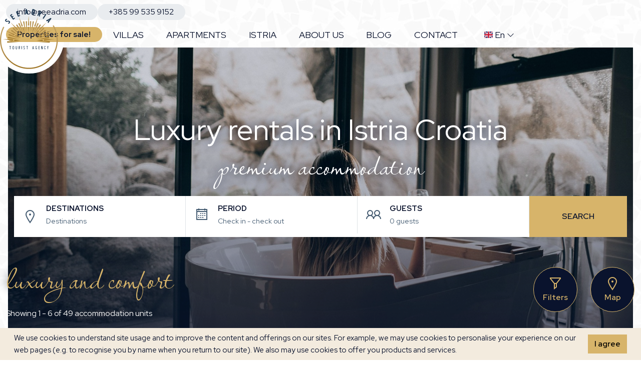

--- FILE ---
content_type: text/html; charset=UTF-8
request_url: https://seeadria.com/en/rent/?l=3
body_size: 10569
content:
<!doctype html>
<html lang="en-GB">

<head>
  <meta charset="UTF-8">
  <meta name="viewport" content="width=device-width, initial-scale=1">
  <link rel="profile" href="https://gmpg.org/xfn/11">

  <meta name='robots' content='index, follow, max-image-preview:large, max-snippet:-1, max-video-preview:-1' />
	<style>img:is([sizes="auto" i], [sizes^="auto," i]) { contain-intrinsic-size: 3000px 1500px }</style>
		<link rel="alternate" href="https://seeadria.com/en/rent/" hreflang="en" />
	<link rel="alternate" href="https://seeadria.com/de/mieten/" hreflang="de" />
	<link rel="alternate" href="https://seeadria.com/hr/najam/" hreflang="hr" />
	<link rel="alternate" href="https://seeadria.com/it/affitto/" hreflang="it" />
	<link rel="alternate" href="https://seeadria.com/en/rent/" hreflang="x-default" />

	<!-- This site is optimized with the Yoast SEO plugin v24.4 - https://yoast.com/wordpress/plugins/seo/ -->
	<title>Accommodation for rent in Istria | SeeAdria</title>
	<meta name="description" content="Discover exclusive holiday homes and villas in Istria, Croatia. High-quality options, top deals, and the perfect setting for your vacation!" />
	<link rel="canonical" href="https://seeadria.com/en/rent/" />
	<meta property="og:locale" content="en_GB" />
	<meta property="og:locale:alternate" content="de_DE" />
	<meta property="og:locale:alternate" content="hr_HR" />
	<meta property="og:locale:alternate" content="it_IT" />
	<meta property="og:type" content="website" />
	<meta property="og:title" content="Accommodation for rent in Istria | SeeAdria" />
	<meta property="og:description" content="Discover exclusive holiday homes and villas in Istria, Croatia. High-quality options, top deals, and the perfect setting for your vacation!" />
	<meta property="og:url" content="https://seeadria.com/en/rent/" />
	<meta property="og:site_name" content="SeeAdria" />
	<meta property="article:modified_time" content="2025-03-12T09:10:37+00:00" />
	<meta property="og:image" content="https://seeadria.com/wp-content/uploads/toa-heftiba-rQqabcGBsyk-unsplash-new.jpg" />
	<meta name="twitter:card" content="summary_large_image" />
	<meta name="twitter:label1" content="Est. reading time" />
	<meta name="twitter:data1" content="2 minutes" />
	<!-- / Yoast SEO plugin. -->


<link rel='dns-prefetch' href='//fonts.googleapis.com' />
<link rel="alternate" type="application/rss+xml" title="SeeAdria &raquo; Feed" href="https://seeadria.com/en/feed/" />
<link rel='stylesheet' id='wp-block-library-css' href='https://seeadria.com/wp-includes/css/dist/block-library/style.min.css?ver=6.7.1' media='all' />
<style id='classic-theme-styles-inline-css'>
/*! This file is auto-generated */
.wp-block-button__link{color:#fff;background-color:#32373c;border-radius:9999px;box-shadow:none;text-decoration:none;padding:calc(.667em + 2px) calc(1.333em + 2px);font-size:1.125em}.wp-block-file__button{background:#32373c;color:#fff;text-decoration:none}
</style>
<style id='global-styles-inline-css'>
:root{--wp--preset--aspect-ratio--square: 1;--wp--preset--aspect-ratio--4-3: 4/3;--wp--preset--aspect-ratio--3-4: 3/4;--wp--preset--aspect-ratio--3-2: 3/2;--wp--preset--aspect-ratio--2-3: 2/3;--wp--preset--aspect-ratio--16-9: 16/9;--wp--preset--aspect-ratio--9-16: 9/16;--wp--preset--color--black: #000000;--wp--preset--color--cyan-bluish-gray: #abb8c3;--wp--preset--color--white: #ffffff;--wp--preset--color--pale-pink: #f78da7;--wp--preset--color--vivid-red: #cf2e2e;--wp--preset--color--luminous-vivid-orange: #ff6900;--wp--preset--color--luminous-vivid-amber: #fcb900;--wp--preset--color--light-green-cyan: #7bdcb5;--wp--preset--color--vivid-green-cyan: #00d084;--wp--preset--color--pale-cyan-blue: #8ed1fc;--wp--preset--color--vivid-cyan-blue: #0693e3;--wp--preset--color--vivid-purple: #9b51e0;--wp--preset--gradient--vivid-cyan-blue-to-vivid-purple: linear-gradient(135deg,rgba(6,147,227,1) 0%,rgb(155,81,224) 100%);--wp--preset--gradient--light-green-cyan-to-vivid-green-cyan: linear-gradient(135deg,rgb(122,220,180) 0%,rgb(0,208,130) 100%);--wp--preset--gradient--luminous-vivid-amber-to-luminous-vivid-orange: linear-gradient(135deg,rgba(252,185,0,1) 0%,rgba(255,105,0,1) 100%);--wp--preset--gradient--luminous-vivid-orange-to-vivid-red: linear-gradient(135deg,rgba(255,105,0,1) 0%,rgb(207,46,46) 100%);--wp--preset--gradient--very-light-gray-to-cyan-bluish-gray: linear-gradient(135deg,rgb(238,238,238) 0%,rgb(169,184,195) 100%);--wp--preset--gradient--cool-to-warm-spectrum: linear-gradient(135deg,rgb(74,234,220) 0%,rgb(151,120,209) 20%,rgb(207,42,186) 40%,rgb(238,44,130) 60%,rgb(251,105,98) 80%,rgb(254,248,76) 100%);--wp--preset--gradient--blush-light-purple: linear-gradient(135deg,rgb(255,206,236) 0%,rgb(152,150,240) 100%);--wp--preset--gradient--blush-bordeaux: linear-gradient(135deg,rgb(254,205,165) 0%,rgb(254,45,45) 50%,rgb(107,0,62) 100%);--wp--preset--gradient--luminous-dusk: linear-gradient(135deg,rgb(255,203,112) 0%,rgb(199,81,192) 50%,rgb(65,88,208) 100%);--wp--preset--gradient--pale-ocean: linear-gradient(135deg,rgb(255,245,203) 0%,rgb(182,227,212) 50%,rgb(51,167,181) 100%);--wp--preset--gradient--electric-grass: linear-gradient(135deg,rgb(202,248,128) 0%,rgb(113,206,126) 100%);--wp--preset--gradient--midnight: linear-gradient(135deg,rgb(2,3,129) 0%,rgb(40,116,252) 100%);--wp--preset--font-size--small: 13px;--wp--preset--font-size--medium: 20px;--wp--preset--font-size--large: 36px;--wp--preset--font-size--x-large: 42px;--wp--preset--spacing--20: 0.44rem;--wp--preset--spacing--30: 0.67rem;--wp--preset--spacing--40: 1rem;--wp--preset--spacing--50: 1.5rem;--wp--preset--spacing--60: 2.25rem;--wp--preset--spacing--70: 3.38rem;--wp--preset--spacing--80: 5.06rem;--wp--preset--shadow--natural: 6px 6px 9px rgba(0, 0, 0, 0.2);--wp--preset--shadow--deep: 12px 12px 50px rgba(0, 0, 0, 0.4);--wp--preset--shadow--sharp: 6px 6px 0px rgba(0, 0, 0, 0.2);--wp--preset--shadow--outlined: 6px 6px 0px -3px rgba(255, 255, 255, 1), 6px 6px rgba(0, 0, 0, 1);--wp--preset--shadow--crisp: 6px 6px 0px rgba(0, 0, 0, 1);}:where(.is-layout-flex){gap: 0.5em;}:where(.is-layout-grid){gap: 0.5em;}body .is-layout-flex{display: flex;}.is-layout-flex{flex-wrap: wrap;align-items: center;}.is-layout-flex > :is(*, div){margin: 0;}body .is-layout-grid{display: grid;}.is-layout-grid > :is(*, div){margin: 0;}:where(.wp-block-columns.is-layout-flex){gap: 2em;}:where(.wp-block-columns.is-layout-grid){gap: 2em;}:where(.wp-block-post-template.is-layout-flex){gap: 1.25em;}:where(.wp-block-post-template.is-layout-grid){gap: 1.25em;}.has-black-color{color: var(--wp--preset--color--black) !important;}.has-cyan-bluish-gray-color{color: var(--wp--preset--color--cyan-bluish-gray) !important;}.has-white-color{color: var(--wp--preset--color--white) !important;}.has-pale-pink-color{color: var(--wp--preset--color--pale-pink) !important;}.has-vivid-red-color{color: var(--wp--preset--color--vivid-red) !important;}.has-luminous-vivid-orange-color{color: var(--wp--preset--color--luminous-vivid-orange) !important;}.has-luminous-vivid-amber-color{color: var(--wp--preset--color--luminous-vivid-amber) !important;}.has-light-green-cyan-color{color: var(--wp--preset--color--light-green-cyan) !important;}.has-vivid-green-cyan-color{color: var(--wp--preset--color--vivid-green-cyan) !important;}.has-pale-cyan-blue-color{color: var(--wp--preset--color--pale-cyan-blue) !important;}.has-vivid-cyan-blue-color{color: var(--wp--preset--color--vivid-cyan-blue) !important;}.has-vivid-purple-color{color: var(--wp--preset--color--vivid-purple) !important;}.has-black-background-color{background-color: var(--wp--preset--color--black) !important;}.has-cyan-bluish-gray-background-color{background-color: var(--wp--preset--color--cyan-bluish-gray) !important;}.has-white-background-color{background-color: var(--wp--preset--color--white) !important;}.has-pale-pink-background-color{background-color: var(--wp--preset--color--pale-pink) !important;}.has-vivid-red-background-color{background-color: var(--wp--preset--color--vivid-red) !important;}.has-luminous-vivid-orange-background-color{background-color: var(--wp--preset--color--luminous-vivid-orange) !important;}.has-luminous-vivid-amber-background-color{background-color: var(--wp--preset--color--luminous-vivid-amber) !important;}.has-light-green-cyan-background-color{background-color: var(--wp--preset--color--light-green-cyan) !important;}.has-vivid-green-cyan-background-color{background-color: var(--wp--preset--color--vivid-green-cyan) !important;}.has-pale-cyan-blue-background-color{background-color: var(--wp--preset--color--pale-cyan-blue) !important;}.has-vivid-cyan-blue-background-color{background-color: var(--wp--preset--color--vivid-cyan-blue) !important;}.has-vivid-purple-background-color{background-color: var(--wp--preset--color--vivid-purple) !important;}.has-black-border-color{border-color: var(--wp--preset--color--black) !important;}.has-cyan-bluish-gray-border-color{border-color: var(--wp--preset--color--cyan-bluish-gray) !important;}.has-white-border-color{border-color: var(--wp--preset--color--white) !important;}.has-pale-pink-border-color{border-color: var(--wp--preset--color--pale-pink) !important;}.has-vivid-red-border-color{border-color: var(--wp--preset--color--vivid-red) !important;}.has-luminous-vivid-orange-border-color{border-color: var(--wp--preset--color--luminous-vivid-orange) !important;}.has-luminous-vivid-amber-border-color{border-color: var(--wp--preset--color--luminous-vivid-amber) !important;}.has-light-green-cyan-border-color{border-color: var(--wp--preset--color--light-green-cyan) !important;}.has-vivid-green-cyan-border-color{border-color: var(--wp--preset--color--vivid-green-cyan) !important;}.has-pale-cyan-blue-border-color{border-color: var(--wp--preset--color--pale-cyan-blue) !important;}.has-vivid-cyan-blue-border-color{border-color: var(--wp--preset--color--vivid-cyan-blue) !important;}.has-vivid-purple-border-color{border-color: var(--wp--preset--color--vivid-purple) !important;}.has-vivid-cyan-blue-to-vivid-purple-gradient-background{background: var(--wp--preset--gradient--vivid-cyan-blue-to-vivid-purple) !important;}.has-light-green-cyan-to-vivid-green-cyan-gradient-background{background: var(--wp--preset--gradient--light-green-cyan-to-vivid-green-cyan) !important;}.has-luminous-vivid-amber-to-luminous-vivid-orange-gradient-background{background: var(--wp--preset--gradient--luminous-vivid-amber-to-luminous-vivid-orange) !important;}.has-luminous-vivid-orange-to-vivid-red-gradient-background{background: var(--wp--preset--gradient--luminous-vivid-orange-to-vivid-red) !important;}.has-very-light-gray-to-cyan-bluish-gray-gradient-background{background: var(--wp--preset--gradient--very-light-gray-to-cyan-bluish-gray) !important;}.has-cool-to-warm-spectrum-gradient-background{background: var(--wp--preset--gradient--cool-to-warm-spectrum) !important;}.has-blush-light-purple-gradient-background{background: var(--wp--preset--gradient--blush-light-purple) !important;}.has-blush-bordeaux-gradient-background{background: var(--wp--preset--gradient--blush-bordeaux) !important;}.has-luminous-dusk-gradient-background{background: var(--wp--preset--gradient--luminous-dusk) !important;}.has-pale-ocean-gradient-background{background: var(--wp--preset--gradient--pale-ocean) !important;}.has-electric-grass-gradient-background{background: var(--wp--preset--gradient--electric-grass) !important;}.has-midnight-gradient-background{background: var(--wp--preset--gradient--midnight) !important;}.has-small-font-size{font-size: var(--wp--preset--font-size--small) !important;}.has-medium-font-size{font-size: var(--wp--preset--font-size--medium) !important;}.has-large-font-size{font-size: var(--wp--preset--font-size--large) !important;}.has-x-large-font-size{font-size: var(--wp--preset--font-size--x-large) !important;}
:where(.wp-block-post-template.is-layout-flex){gap: 1.25em;}:where(.wp-block-post-template.is-layout-grid){gap: 1.25em;}
:where(.wp-block-columns.is-layout-flex){gap: 2em;}:where(.wp-block-columns.is-layout-grid){gap: 2em;}
:root :where(.wp-block-pullquote){font-size: 1.5em;line-height: 1.6;}
</style>
<link rel='stylesheet' id='custom-css-css' href='https://seeadria.com/wp-content/themes/theme/dist/main.d59330673e49ae95b374.css?ver=6.7.1' media='all' />
<link rel='stylesheet' id='custom-font-base-css' href='https://fonts.googleapis.com/css2?family=Red+Hat+Display%3Aital%2Cwght%400%2C300..900%3B1%2C300..900&#038;display=swap&#038;ver=6.7.1' media='all' />
<link rel='stylesheet' id='custom-font-cursive-css' href='https://fonts.googleapis.com/css2?family=Lavishly+Yours&#038;display=swap&#038;ver=6.7.1' media='all' />
<style id='akismet-widget-style-inline-css'>

			.a-stats {
				--akismet-color-mid-green: #357b49;
				--akismet-color-white: #fff;
				--akismet-color-light-grey: #f6f7f7;

				max-width: 350px;
				width: auto;
			}

			.a-stats * {
				all: unset;
				box-sizing: border-box;
			}

			.a-stats strong {
				font-weight: 600;
			}

			.a-stats a.a-stats__link,
			.a-stats a.a-stats__link:visited,
			.a-stats a.a-stats__link:active {
				background: var(--akismet-color-mid-green);
				border: none;
				box-shadow: none;
				border-radius: 8px;
				color: var(--akismet-color-white);
				cursor: pointer;
				display: block;
				font-family: -apple-system, BlinkMacSystemFont, 'Segoe UI', 'Roboto', 'Oxygen-Sans', 'Ubuntu', 'Cantarell', 'Helvetica Neue', sans-serif;
				font-weight: 500;
				padding: 12px;
				text-align: center;
				text-decoration: none;
				transition: all 0.2s ease;
			}

			/* Extra specificity to deal with TwentyTwentyOne focus style */
			.widget .a-stats a.a-stats__link:focus {
				background: var(--akismet-color-mid-green);
				color: var(--akismet-color-white);
				text-decoration: none;
			}

			.a-stats a.a-stats__link:hover {
				filter: brightness(110%);
				box-shadow: 0 4px 12px rgba(0, 0, 0, 0.06), 0 0 2px rgba(0, 0, 0, 0.16);
			}

			.a-stats .count {
				color: var(--akismet-color-white);
				display: block;
				font-size: 1.5em;
				line-height: 1.4;
				padding: 0 13px;
				white-space: nowrap;
			}
		
</style>
<link rel="https://api.w.org/" href="https://seeadria.com/wp-json/" /><link rel="alternate" title="JSON" type="application/json" href="https://seeadria.com/wp-json/wp/v2/pages/22" /><link rel="EditURI" type="application/rsd+xml" title="RSD" href="https://seeadria.com/xmlrpc.php?rsd" />
<meta name="generator" content="WordPress 6.7.1" />
<link rel='shortlink' href='https://seeadria.com/?p=22' />
<link rel="alternate" title="oEmbed (JSON)" type="application/json+oembed" href="https://seeadria.com/wp-json/oembed/1.0/embed?url=https%3A%2F%2Fseeadria.com%2Fen%2Frent%2F" />
<link rel="alternate" title="oEmbed (XML)" type="text/xml+oembed" href="https://seeadria.com/wp-json/oembed/1.0/embed?url=https%3A%2F%2Fseeadria.com%2Fen%2Frent%2F&#038;format=xml" />
<link rel="icon" href="https://seeadria.com/wp-content/uploads/cropped-logo-32x32.png" sizes="32x32" />
<link rel="icon" href="https://seeadria.com/wp-content/uploads/cropped-logo-192x192.png" sizes="192x192" />
<link rel="apple-touch-icon" href="https://seeadria.com/wp-content/uploads/cropped-logo-180x180.png" />
<meta name="msapplication-TileImage" content="https://seeadria.com/wp-content/uploads/cropped-logo-270x270.png" />

  

</head>


<body class="page-template-default page page-id-22 page-parent wp-custom-logo ">
<header>
    <nav class="main-navbar navbar navbar-expand-lg navbar-dark" id="navbarTogglerMain">
      <div class="container d-flex" style="z-index:10;">
        <div class="navbar-brand-container">
            <a class="navbar-brand" href="/en/">
              <img src="/wp-content/uploads/logo.png" alt="SeeAdria Logo">
            </a>
        </div>
        <div class="d-lg-none flex-1 d-flex justify-content-end align-items-center">
          <ul class="navbar-nav me-2 h-100 d-flex align-items-center">
            <li class=" dropdown language-switch">
        <span aria-label="Current language"
        class="text-decoration-none dropdown-toggl nav-link  d-lg-flex align-items-center py-0 pe-1" href="#"
        id="languageSwitchDropdown3368" role="button" data-bs-toggle="dropdown" aria-expanded="false">
                <span class="flag-icon flag-icon-gb" style="font-size: 13px;"></span>
        <span class="active-name">en</span>
        <i class="las la-angle-down"></i>
    </span>
    <ul class="dropdown-menu lang-switcher shadow" aria-labelledby="languageSwitchDropdown3368"
        style="min-width: auto; width: fit-content;">
                <li>
            <a class="dropdown-item active" href="https://seeadria.com/en/rent/?l=3">
                <span class="flag-icon flag-icon-gb" style="font-size: 12px;"></span>
                <span class="small ps-1 text-dark">English</span>
            </a>
        </li>
                <li>
            <a class="dropdown-item" href="https://seeadria.com/de/mieten/?l=3">
                <span class="flag-icon flag-icon-de" style="font-size: 12px;"></span>
                <span class="small ps-1 text-dark">Deutsch</span>
            </a>
        </li>
                <li>
            <a class="dropdown-item" href="https://seeadria.com/hr/najam/?l=3">
                <span class="flag-icon flag-icon-hr" style="font-size: 12px;"></span>
                <span class="small ps-1 text-dark">Hrvatski</span>
            </a>
        </li>
                <li>
            <a class="dropdown-item" href="https://seeadria.com/it/affitto/?l=3">
                <span class="flag-icon flag-icon-it" style="font-size: 12px;"></span>
                <span class="small ps-1 text-dark">Italiano</span>
            </a>
        </li>
            </ul>
</li>
          </ul>
          <button class="navbar-toggler rounded-0 me-lg-0 me-2 collapsed" type="button" data-bs-toggle="collapse" data-bs-target="#navbarNavDropdown" aria-controls="navbarNavDropdown" aria-expanded="false" aria-label="Toggle navigation">
            <span class="navbar-toggler-icon"><i class="las la-bars la-lg"></i></span>
          </button> 
        </div>
        
        <div class="collapse navbar-collapse" id="navbarNavDropdown">
          <div class="d-flex flex-column w-100">
            <div class="nav-top">
              <a class="nav-link contact-link" href="mailto:info@seeadria.com">info@seeadria.com</a>
              <a class="nav-link contact-link" href="tel:00385995359152"></i>+385 99 535 9152</a>
            </div>
            
            <ul class="navbar-nav nav-main">
              <li class="nav-item mb-0">
            <a href="https://seeadria-realestate.com/" target=&quot;_blank&quot;
                class="nav-link menu-badge">
                Properties for sale!
            </a>
            </li>
                <li class="nav-item mb-0">
            <a href="https://seeadria.com/en/rent/villas/" 
                class="nav-link ">
                Villas
            </a>
            </li>
                <li class="nav-item mb-0">
            <a href="https://seeadria.com/en/rent/apartments/" 
                class="nav-link ">
                Apartments
            </a>
            </li>
                <li class="nav-item mb-0">
            <a href="https://seeadria.com/en/istria/" 
                class="nav-link ">
                Istria
            </a>
            </li>
                <li class="nav-item mb-0">
            <a href="https://seeadria.com/en/about-us/" 
                class="nav-link ">
                About us
            </a>
            </li>
                <li class="nav-item mb-0">
            <a href="https://seeadria.com/en/blog/" 
                class="nav-link ">
                Blog
            </a>
            </li>
                <li class="nav-item mb-0">
            <a href="https://seeadria.com/en/contact/" 
                class="nav-link ">
                Contact
            </a>
            </li>
              <div class="d-lg-flex d-none">
                <ul class="navbar-nav ms-2 h-100 d-flex align-items-center">
                  <li class=" dropdown language-switch">
        <span aria-label="Current language"
        class="text-decoration-none dropdown-toggl nav-link  d-lg-flex align-items-center py-0 pe-1" href="#"
        id="languageSwitchDropdown4888" role="button" data-bs-toggle="dropdown" aria-expanded="false">
                <span class="flag-icon flag-icon-gb" style="font-size: 13px;"></span>
        <span class="active-name">en</span>
        <i class="las la-angle-down"></i>
    </span>
    <ul class="dropdown-menu lang-switcher shadow" aria-labelledby="languageSwitchDropdown4888"
        style="min-width: auto; width: fit-content;">
                <li>
            <a class="dropdown-item active" href="https://seeadria.com/en/rent/?l=3">
                <span class="flag-icon flag-icon-gb" style="font-size: 12px;"></span>
                <span class="small ps-1 text-dark">English</span>
            </a>
        </li>
                <li>
            <a class="dropdown-item" href="https://seeadria.com/de/mieten/?l=3">
                <span class="flag-icon flag-icon-de" style="font-size: 12px;"></span>
                <span class="small ps-1 text-dark">Deutsch</span>
            </a>
        </li>
                <li>
            <a class="dropdown-item" href="https://seeadria.com/hr/najam/?l=3">
                <span class="flag-icon flag-icon-hr" style="font-size: 12px;"></span>
                <span class="small ps-1 text-dark">Hrvatski</span>
            </a>
        </li>
                <li>
            <a class="dropdown-item" href="https://seeadria.com/it/affitto/?l=3">
                <span class="flag-icon flag-icon-it" style="font-size: 12px;"></span>
                <span class="small ps-1 text-dark">Italiano</span>
            </a>
        </li>
            </ul>
</li>
                </ul> 
              </div> 
            </ul>
          </div>
        </div>


        
      </div>
    </nav>
  </header>
    <!-- <div id="page" class="site"> -->
	<main id="primary" class="site-main">

		<div class="modal fade" id="filtersModal" tabindex="-1" role="dialog" aria-labelledby="exampleModalCenterTitle" aria-hidden="true">
    <div class="modal-dialog modal-dialog-centered modal-lg modal-fullscreen-md-down" role="document">
      <div class="modal-content">
        <div class="modal-header">
          <h5 class="modal-title text-uppercase" id="exampleModalLongTitle">Filters</h5>
          <button type="button" class="btn-close" data-bs-dismiss="modal" aria-label="Close">
          </button>
        </div>
        <div class="modal-body p-0">

          <form class="search-filter">
        
            
            <div class="p-4 pb-2 bg-light">
                <div class="fw-bold mb-2">Accommodation type</div>

                <div class="row gx-2">
                    <div class="col-auto mb-2">
                        <input class="btn-check" type="checkbox" name="objectTypeId" id="objectTypeId2" value="2,6">
                        <label class="btn btn-outline-dark" for="objectTypeId2">Apartments</label>
                    </div>
                    <div class="col-auto mb-2">
                        <input class="btn-check" type="checkbox" name="objectTypeId" id="objectTypeId4" value="3,4">
                        <label class="btn btn-outline-dark" for="objectTypeId4">Villas</label>
                    </div>
                </div>
        
            </div>

            <div class="p-4 pb-2">
                
                
                <div class="row">
                    <div class="col-lg mb-2 d-flex flex-column">
                        <label for="rooms" class="fw-bold mb-2">Bedrooms</label>
                        <select id="rooms" name="rooms" class="select2 form-control" data-placeholder="Number of bedrooms" data-nosearch>
                            <option value=""></option>
                            <option value="1">1</option>
                            <option value="2">2</option>
                            <option value="3">3</option>
                            <option value="4">4+</option>
                        </select>
                    </div>
                    <div class="col-lg mb-2 d-flex flex-column mt-4 mt-lg-0">
                        <label for="bathrooms" class="fw-bold mb-2">Bathrooms</label>
                        <select id="bathrooms" name="bathrooms" class="select2 form-control" data-placeholder="Number of bathrooms" data-nosearch>
                            <option value=""></option>
                            <option value="1">1</option>
                            <option value="2">2</option>
                            <option value="3">3</option>
                            <option value="4">4+</option>
                        </select>
                    </div>
                </div>
            </div>
              
            <div class="p-4 pb-2">

                <div class="row gx-2">
                    <div class="col-lg mb-2">
                        <div class="fw-bold mb-2">Distance from beach</div>
                        <div class="form-check">
                            <input class="form-check-input" type="radio" name="distanceBeach" id="distanceBeach" value="">
                            <label class="form-check-label" for="distanceBeach">
                                <span class="ms-1">Anyway</span>
                            </label>
                        </div>
                        <div class="form-check">
                            <input class="form-check-input" type="radio" name="distanceBeach" id="distanceBeach100" value="100">
                            <label class="form-check-label" for="distanceBeach100">
                                <span class="ms-1">Less than 100 m</span>
                            </label>
                        </div>
                        <div class="form-check">
                            <input class="form-check-input" type="radio" name="distanceBeach" id="distanceBeach200" value="200">
                            <label class="form-check-label" for="distanceBeach200">
                                <span class="ms-1">Less than 200 m</span>
                            </label>
                        </div>
                        <div class="form-check">
                            <input class="form-check-input" type="radio" name="distanceBeach" id="distanceBeach500" value="500">
                            <label class="form-check-label" for="distanceBeach500">
                                <span class="ms-1">Less than 500 m</span>
                            </label>
                        </div>
                    </div>
                    <div class="col-lg mb-2">
                        <div class="fw-bold mb-2">Distance from center</div>
                        <div class="form-check">
                            <input class="form-check-input" type="radio" name="distanceCenter" id="distanceCenter" value="">
                            <label class="form-check-label" for="distanceCenter">
                                <span class="ms-1">Anyway</span>
                            </label>
                        </div>
                        <div class="form-check">
                            <input class="form-check-input" type="radio" name="distanceCenter" id="distanceCenter100" value="100">
                            <label class="form-check-label" for="distanceCenter100">
                                <span class="ms-1">Less than 100 m</span>
                            </label>
                        </div>
                        <div class="form-check">
                            <input class="form-check-input" type="radio" name="distanceCenter" id="distanceCenter200" value="200">
                            <label class="form-check-label" for="distanceCenter200">
                                <span class="ms-1">Less than 200 m</span>
                            </label>
                        </div>
                        <div class="form-check">
                            <input class="form-check-input" type="radio" name="distanceCenter" id="distanceCenter500" value="500">
                            <label class="form-check-label" for="distanceCenter500">
                                <span class="ms-1">Less than 500 m</span>
                            </label>
                        </div>
                    </div>
                </div>
            </div>
          
            <div class="p-4 pb-2">
                <div class="fw-bold mb-2">Amenities</div>

                <div class="row gx-2">
                    <div class="col-auto mb-2">
                        <input class="btn-check" type="checkbox" name="pool" id="pool" value="1" />
                        <label class="btn btn-outline-primary" for="pool">Swimming pool</label>
                    </div>
                    <div class="col-auto mb-2">
                        <input class="btn-check" type="checkbox" name="parking" id="parking" value="1" />
                        <label class="btn btn-outline-primary" for="parking">Parking</label>
                    </div>
                    <div class="col-auto mb-2">
                        <input class="btn-check" type="checkbox" name="pets" id="pets" value="1" />
                        <label class="btn btn-outline-primary" for="pets">Pets allowed</label>
                    </div>
                    <div class="col-auto mb-2">
                        <input class="btn-check" type="checkbox" name="internet" id="internet" value="1" />
                        <label class="btn btn-outline-primary" for="internet">Internet</label>
                    </div>
                    
                    
                    <div class="col-auto mb-2">
                        <input class="btn-check" type="checkbox" name="grill" id="grill" value="1" />
                        <label class="btn btn-outline-primary" for="grill">Grill</label>
                    </div>
                    <div class="col-auto mb-2">
                        <input class="btn-check" type="checkbox" name="seaView" id="seaView" value="1" />
                        <label class="btn btn-outline-primary" for="seaView">Sea view</label>
                    </div>
                    <div class="col-auto mb-2">
                        <input class="btn-check" type="checkbox" name="ac" id="ac" value="1" />
                        <label class="btn btn-outline-primary" for="ac">Air conditioning</label>
                    </div>
                    <div class="col-auto mb-2">
                        <input class="btn-check" type="checkbox" name="satTV" id="satTV" value="1" />
                        <label class="btn btn-outline-primary" for="satTV">Sat TV</label>
                    </div>
                    <div class="col-auto mb-2">
                        <input class="btn-check" type="checkbox" name="dishWasher" id="dishWasher" value="1" />
                        <label class="btn btn-outline-primary" for="dishWasher">Dishwasher</label>
                    </div>
                    
                    <div class="col-auto mb-2">
                        <input class="btn-check" type="checkbox" name="babyCot" id="babyCot" value="1" />
                        <label class="btn btn-outline-primary" for="babyCot">Baby cot</label>
                    </div>
                    
                </div>

            </div>

            <div class="p-4 pb-2">
                <div class="fw-bold mb-1">Search rental name</div>
                <div class="form-floating">
                    <input class="form-control" name="objectName" id="objectName" placeholder="" style="box-shadow: none;">
                    <label class="fw-bold" for="objectName"><i class="las la-search me-2"></i>Insert rental name</label>
                </div>
            </div>
          
            <div class="p-4 pt-2">
                <button type="button" class="btn btn-clear-filters text-start btn-sm btn-white bg-white fw-bold mb-2" data-bs-dismiss="modal">
                    <i class="las la-redo-alt la-lg me-2"></i>
                    Clear filters
                </button>
    
                <button type="submit" class="btn-search btn btn-primary h-100 w-100 px-4 py-3" data-bs-dismiss="modal">
                    <span class="fw-bold">Apply filters</span>
                </button>
            </div>
          
          </form>

        </div>
      </div>
    </div>
</div>

<!-- Modal -->
<div class="modal -auto fade pr-0" id="listMapModal" tabindex="-1" role="dialog" aria-labelledby="listMapModalTitle" aria-hidden="true" style="z-index: 2000000001">
    <div class="modal-dialog modal-dialog-centered m-0 w-100 d-flex align-items-stretch" role="document" style="max-width: 100%; height:100%">
        <div class="modal-content border-0 rounded-0">
            <div class="modal-header bg-white pb-0">
                <h5 class="modal-title d-lg-none pb-3" id="listMapModalTitle"></h5>
                <div class="col-lg-9 mx-auto d-none d-lg-block">
                    <form class="search-form list-search-desktop -lg-block -none search-map" 
    data-objectGroupId="1"
    action="/en/rent/"
    data-objectTypeId=""
    data-ms=""
    data-pets=""
    data-pool=""
    data-tagCategoryId=""
    data-withoutPartner="">

    <div class="row form-guide-container gx-0">
        <div class="col-12 col-lg">
            <div class="form-group form-field">
                <label for="select2-ms1" class="form-label">Destinations</label>
                
                
                <select name="ms" id="select2-ms1" class="form-control select2 pointer"
                    data-allow-clear="true"
                    data-template="destinations" 
                    data-data="[{&quot;id&quot;:98,&quot;text&quot;:&quot;Croatia (49)&quot;},{&quot;id&quot;:&quot;98:8&quot;,&quot;text&quot;:&quot;Istria&quot;},{&quot;id&quot;:&quot;98:8:7:40&quot;,&quot;text&quot;:&quot;Novigrad (29)&quot;},{&quot;id&quot;:&quot;98:8:6:29&quot;,&quot;text&quot;:&quot;Pore\u010d (4)&quot;},{&quot;id&quot;:&quot;98:8:7:41&quot;,&quot;text&quot;:&quot;Brtonigla (4)&quot;},{&quot;id&quot;:&quot;98:8:7:43&quot;,&quot;text&quot;:&quot;Fiorini (3)&quot;},{&quot;id&quot;:&quot;98:8:6:33&quot;,&quot;text&quot;:&quot;Tar (2)&quot;},{&quot;id&quot;:&quot;98:3&quot;,&quot;text&quot;:&quot;Kvarner&quot;},{&quot;id&quot;:&quot;98:3:25:142&quot;,&quot;text&quot;:&quot;Selce (2)&quot;},{&quot;id&quot;:&quot;98:3:2934:6017&quot;,&quot;text&quot;:&quot;Krasica (1)&quot;},{&quot;id&quot;:&quot;98:8&quot;,&quot;text&quot;:&quot;Istria&quot;},{&quot;id&quot;:&quot;98:8:11:6755&quot;,&quot;text&quot;:&quot;Baredine (1)&quot;},{&quot;id&quot;:&quot;98:8:8:7072&quot;,&quot;text&quot;:&quot;Juricani (1)&quot;},{&quot;id&quot;:&quot;98:8:11:63&quot;,&quot;text&quot;:&quot;Buje (1)&quot;},{&quot;id&quot;:&quot;98:8:11:6860&quot;,&quot;text&quot;:&quot;Gro\u017enjan (1)&quot;}]"
                    data-search 
                    placeholder="Destinations"
                    data-placeholder="Destinations">
                        <option value=""></option>
                </select>
                
                <i class="la la-map-marker la-2x"></i>
            </div>
        </div>
                    <div class="col-12 col-lg">
                <div class="form-group form-field">
                    <label for="search-datepicker" class="form-label">
                        Period
                    </label>
                    <div class="form-control datepicker-range">
                        <input name="dates" data-input class="dest-dates-input pointer" id="search-datepicker"
                            placeholder="Check in - check out" type="hidden">
                        <button type="button" aria-label="Clear" data-clear=""
                            class="clear-btn dates-clear d-none border-0 bg-transparent p-0 fw-bolder">
                            ×
                        </button>
                    </div>
                    <i class="la la-calendar la-2x"></i>
                </div>
            </div>
            <div class="col-12 col-lg">
                <div class="form-group form-field">
                    <label for="guests" class="form-label">Guests</label>
                    <input type="hidden" name="guests" id="guests">
                    <button class="simple-guests form-control" id="bb" type="button" data-bs-toggle="dropdown"
                        data-applyText="Apply" data-adultsLabel=""
                        data-childrenLabel=""
                        data-infantsLabel="" data-infantsText="infants" 
                        data-extrasLabel=""
                        data-guestsText="guests"
                        data-childrenText="children">
                        <div class="simple-guests-value"></div>
                    </button>
                    <span class="guests-clear d-none border-0 bg-transparent p-0" tabindex="-1">
                        <i class="las la-times-circle la-lg"></i>
                    </span>
                    <div class="dropdown-menu simple-guests-controls"></div>
                    <i class="las la-user-friends la-2x"></i>
                </div>
            </div>
                    </div>
</form>
                </div>
                <button type="button" class="btn tn-close" data-bs-dismiss="modal" aria-label="Close">
                    <span class="small">Close</span> <span aria-hidden="true">&times;</span>
                </button>
            </div>
            <div class="modal-body p-0 d-flex" style="overflow-y: hidden">
                <div class="row w-100 no-gutters">
    <div class="col-lg-7 col-xxl-6 px-4 pt-3 d-none d-lg-block position-relative h-100" style="overflow-y: scroll">
        <div class="map-list-items"></div>
        <div class="map-paginate mt-3 mb-4"></div>
    </div>
    <div class="col-lg position-relative">
        <div class="position-absolute" style="top: 0; left: 0; right: 0; bottom: 0;">
            <div class="list-map bg-light" style="height: 100%;">
            </div>
        </div>
    </div>
</div>
            </div>
        </div>
    </div>
</div>




<div class="wp-block-group hero-section-container landing-section-container"><div class="wp-block-group__inner-container is-layout-constrained wp-block-group-is-layout-constrained">
<div class="wp-block-custom-gutenberg-background lozad hero-section" data-background-image="https://seeadria.com/wp-content/uploads/list-hero.jpg">
<div class="wp-block-custom-gutenberg-container container mb-lg-5 pb-lg-4">
<h1 class="wp-block-heading hero-title mb-0 has-white-color has-text-color has-link-color wp-elements-66c9f86e777022eb833a31381f30a866">Luxury rentals in Istria Croatia</h1>



<h3 class="wp-block-heading hero-subtitle mb-lg-4 mb-xxl-5 has-white-color has-text-color has-link-color wp-elements-299012f95b8f2a2da440249c24a3d825">premium accommodation</h3>


<form class="search-form list-search-desktop -lg-block -none" 
    data-objectGroupId="1"
    action="/en/rent/"
    data-objectTypeId=""
    data-ms=""
    data-pets=""
    data-pool=""
    data-tagCategoryId=""
    data-withoutPartner="">

    <div class="row form-guide-container gx-0">
        <div class="col-12 col-lg">
            <div class="form-group form-field">
                <label for="select2-ms1" class="form-label">Destinations</label>
                
                
                <select name="ms" id="select2-ms1" class="form-control select2 pointer"
                    data-allow-clear="true"
                    data-template="destinations" 
                    data-data="[{&quot;id&quot;:98,&quot;text&quot;:&quot;Croatia (49)&quot;},{&quot;id&quot;:&quot;98:8&quot;,&quot;text&quot;:&quot;Istria&quot;},{&quot;id&quot;:&quot;98:8:7:40&quot;,&quot;text&quot;:&quot;Novigrad (29)&quot;},{&quot;id&quot;:&quot;98:8:6:29&quot;,&quot;text&quot;:&quot;Pore\u010d (4)&quot;},{&quot;id&quot;:&quot;98:8:7:41&quot;,&quot;text&quot;:&quot;Brtonigla (4)&quot;},{&quot;id&quot;:&quot;98:8:7:43&quot;,&quot;text&quot;:&quot;Fiorini (3)&quot;},{&quot;id&quot;:&quot;98:8:6:33&quot;,&quot;text&quot;:&quot;Tar (2)&quot;},{&quot;id&quot;:&quot;98:3&quot;,&quot;text&quot;:&quot;Kvarner&quot;},{&quot;id&quot;:&quot;98:3:25:142&quot;,&quot;text&quot;:&quot;Selce (2)&quot;},{&quot;id&quot;:&quot;98:3:2934:6017&quot;,&quot;text&quot;:&quot;Krasica (1)&quot;},{&quot;id&quot;:&quot;98:8&quot;,&quot;text&quot;:&quot;Istria&quot;},{&quot;id&quot;:&quot;98:8:11:6755&quot;,&quot;text&quot;:&quot;Baredine (1)&quot;},{&quot;id&quot;:&quot;98:8:8:7072&quot;,&quot;text&quot;:&quot;Juricani (1)&quot;},{&quot;id&quot;:&quot;98:8:11:63&quot;,&quot;text&quot;:&quot;Buje (1)&quot;},{&quot;id&quot;:&quot;98:8:11:6860&quot;,&quot;text&quot;:&quot;Gro\u017enjan (1)&quot;}]"
                    data-search 
                    placeholder="Destinations"
                    data-placeholder="Destinations">
                        <option value=""></option>
                </select>
                
                <i class="la la-map-marker la-2x"></i>
            </div>
        </div>
                    <div class="col-12 col-lg">
                <div class="form-group form-field">
                    <label for="search-datepicker" class="form-label">
                        Period
                    </label>
                    <div class="form-control datepicker-range">
                        <input name="dates" data-input class="dest-dates-input pointer" id="search-datepicker"
                            placeholder="Check in - check out" type="hidden">
                        <button type="button" aria-label="Clear" data-clear=""
                            class="clear-btn dates-clear d-none border-0 bg-transparent p-0 fw-bolder">
                            ×
                        </button>
                    </div>
                    <i class="la la-calendar la-2x"></i>
                </div>
            </div>
            <div class="col-12 col-lg">
                <div class="form-group form-field">
                    <label for="guests" class="form-label">Guests</label>
                    <input type="hidden" name="guests" id="guests">
                    <button class="simple-guests form-control" id="bb" type="button" data-bs-toggle="dropdown"
                        data-applyText="Apply" data-adultsLabel=""
                        data-childrenLabel=""
                        data-infantsLabel="" data-infantsText="infants" 
                        data-extrasLabel=""
                        data-guestsText="guests"
                        data-childrenText="children">
                        <div class="simple-guests-value"></div>
                    </button>
                    <span class="guests-clear d-none border-0 bg-transparent p-0" tabindex="-1">
                        <i class="las la-times-circle la-lg"></i>
                    </span>
                    <div class="dropdown-menu simple-guests-controls"></div>
                    <i class="las la-user-friends la-2x"></i>
                </div>
            </div>
                            <div class="col-lg-auto col-12 d-flex align-items-center">
                <button class="btn btn-primary flex-1">
                    Search
                </button>
            </div>
            </div>
</form>

</div>
</div>
</div></div>



<div class="wp-block-custom-gutenberg-container container section-inset-top">
<div class="list-items"></div>
</div>



<div class="wp-block-group bg-primary-lt py-5"><div class="wp-block-group__inner-container is-layout-constrained wp-block-group-is-layout-constrained">
<div class="wp-block-custom-gutenberg-container container">
<h4 class="wp-block-heading has-text-align-center cursive-font-family h1 display-lg-3 mb-0 has-primary-color has-text-color has-link-color wp-elements-17f29432a031f12acd92274deedfcdbb">accommodation in Istria</h4>



<h2 class="wp-block-heading has-text-align-center h1 fw-light mb-4 display-lg-3">Discover luxury rentals</h2>



<div style="height:20px" aria-hidden="true" class="wp-block-spacer"></div>



<p class="has-text-align-left has-secondary-color has-text-color has-link-color has-medium-font-size wp-elements-d1c9ceba390b6d7c8d592cbc2849400e">Welcome to your ultimate guide for finding the perfect stay in Istria. Whether you"re dreaming of a luxurious villa, a cozy apartment, a pet-friendly retreat, accommodation with a private pool, or a long-term rental, we offer a handpicked selection designed to suit your needs.</p>



<p class="has-secondary-color has-text-color has-link-color has-medium-font-size wp-elements-78ab883bd40384d97ae9e91609f06ed3">Explore properties that combine comfort, style, and prime locations across Istria. From breathtaking coastal views to serene countryside settings, our rentals are curated to provide an unforgettable experience, whether for a weekend getaway or an extended stay.</p>



<p class="has-secondary-color has-text-color has-link-color has-medium-font-size wp-elements-6c0bda41dc1cda2fb22be8b52709bb87">Planning a family vacation, a romantic escape, or a long-term move? We’ve got you covered. Our listings include accommodations tailored to every preference, ensuring you enjoy the best of Istria’s natural beauty, rich culture, and renowned hospitality.</p>



<div style="height:40px" aria-hidden="true" class="wp-block-spacer"></div>



<h4 class="wp-block-heading has-text-align-center h2">Why choose our rentals?</h4>



<div style="height:40px" aria-hidden="true" class="wp-block-spacer"></div>



<div class="wp-block-custom-gutenberg-row row">
<div class="wp-block-custom-gutenberg-column col-lg" class="wp-block-custom-gutenberg-column col-lg">
<div class="wp-block-group list-item-icon"><div class="wp-block-group__inner-container is-layout-constrained wp-block-group-is-layout-constrained">
<div class="wp-block-group icon-bg"><div class="wp-block-group__inner-container is-layout-constrained wp-block-group-is-layout-constrained">
<i class="las la-home la-lg"></i>
</div></div>



<p class="has-medium-font-size"><strong>Luxurious villas</strong> for ultimate comfort.</p>
</div></div>



<div class="wp-block-group list-item-icon"><div class="wp-block-group__inner-container is-layout-constrained wp-block-group-is-layout-constrained">
<div class="wp-block-group icon-bg"><div class="wp-block-group__inner-container is-layout-constrained wp-block-group-is-layout-constrained">
<i class="las la-paw la-lg"></i>
</div></div>



<p class="has-medium-font-size"><strong>Pet-friendly</strong> options for your furry companions.</p>
</div></div>



<div class="wp-block-group list-item-icon"><div class="wp-block-group__inner-container is-layout-constrained wp-block-group-is-layout-constrained">
<div class="wp-block-group icon-bg"><div class="wp-block-group__inner-container is-layout-constrained wp-block-group-is-layout-constrained">
<i class="las la-user-clock la-lg"></i>
</div></div>



<p class="has-medium-font-size">Flexible <strong>long-term rentals</strong> for a home away from home.</p>
</div></div>
</div>



<div class="wp-block-custom-gutenberg-column col-lg" class="wp-block-custom-gutenberg-column col-lg">
<div class="wp-block-group list-item-icon"><div class="wp-block-group__inner-container is-layout-constrained wp-block-group-is-layout-constrained">
<div class="wp-block-group icon-bg"><div class="wp-block-group__inner-container is-layout-constrained wp-block-group-is-layout-constrained">
<i class="las la-bed la-lg"></i>
</div></div>



<p class="has-medium-font-size"><strong>Stylish apartments</strong> in top locations.</p>
</div></div>



<div class="wp-block-group list-item-icon"><div class="wp-block-group__inner-container is-layout-constrained wp-block-group-is-layout-constrained">
<div class="wp-block-group icon-bg"><div class="wp-block-group__inner-container is-layout-constrained wp-block-group-is-layout-constrained">
<i class="las la-swimming-pool la-lg"></i>
</div></div>



<p class="has-medium-font-size">Stunning <strong>properties with private pools</strong> for added indulgence.</p>
</div></div>



<div class="wp-block-group list-item-icon"><div class="wp-block-group__inner-container is-layout-constrained wp-block-group-is-layout-constrained">
<div class="wp-block-group icon-bg"><div class="wp-block-group__inner-container is-layout-constrained wp-block-group-is-layout-constrained">
<i class="las la-hand-holding-heart la-lg"></i>
</div></div>



<p class="has-medium-font-size">Proximity to <strong>local attractions</strong> for an unforgettable stay.</p>
</div></div>
</div>
</div>



<div style="height:60px" aria-hidden="true" class="wp-block-spacer"></div>



<p class="has-text-align-center has-dark-color has-text-color has-link-color wp-elements-d892b1508112cc9d0508ceaec66e17b1" style="font-size:28px">Start your Istrian adventure by exploring our diverse range of accommodations. <br>Book now and create memories that will last a lifetime!</p>



<div style="height:30px" aria-hidden="true" class="wp-block-spacer"></div>



<div class="wp-block-custom-gutenberg-row row  g-1">
<div class="wp-block-custom-gutenberg-column col-lg-4" class="wp-block-custom-gutenberg-column col-lg-4">
<div class="wp-block-group card-category-container"><div class="wp-block-group__inner-container is-layout-constrained wp-block-group-is-layout-constrained">
<div class="wp-block-group card-category-badge"><div class="wp-block-group__inner-container is-layout-constrained wp-block-group-is-layout-constrained">
<div class="wp-block-group badge-content"><div class="wp-block-group__inner-container is-layout-constrained wp-block-group-is-layout-constrained">
<p style="font-size:28px">50+</p>



<p style="font-size:22px">villas</p>
</div></div>
</div></div>



<a href="/en/rent/villas/" class="wp-block-custom-gutenberg-card-category card card-category"><div class="card-img-top"><img class="lozad cover-image" data-src="https://seeadria.com/wp-content/uploads/toa-heftiba-rQqabcGBsyk-unsplash-new.jpg" alt=""/></div><div class="card-body">
<h2 class="wp-block-heading card-title">Villas</h2>



<div class="wp-block-group card-description"><div class="wp-block-group__inner-container is-layout-flow wp-block-group-is-layout-flow">
<p>Explore our collection of luxurious villas and find your dream retreat in Istria.</p>
</div></div>
</div></a>
</div></div>
</div>



<div class="wp-block-custom-gutenberg-column col-lg-4" class="wp-block-custom-gutenberg-column col-lg-4">
<a href="/en/rent/apartments/" class="wp-block-custom-gutenberg-card-category card card-category"><div class="card-img-top"><img class="lozad cover-image" data-src="https://seeadria.com/wp-content/uploads/card-apartments.jpg" alt=""/></div><div class="card-body">
<h2 class="wp-block-heading card-title">Apartments</h2>



<div class="wp-block-group card-description"><div class="wp-block-group__inner-container is-layout-flow wp-block-group-is-layout-flow">
<p>Explore our collection of luxurious villas and find your dream retreat in Istria.</p>
</div></div>
</div></a>
</div>



<div class="wp-block-custom-gutenberg-column col-lg-4" class="wp-block-custom-gutenberg-column col-lg-4">
<a href="/en/rent/long-term/" class="wp-block-custom-gutenberg-card-category card card-category"><div class="card-img-top"><img class="lozad cover-image" data-src="https://seeadria.com/wp-content/uploads/long-term-card.jpg" alt=""/></div><div class="card-body">
<h2 class="wp-block-heading card-title">Long term</h2>



<div class="wp-block-group card-description"><div class="wp-block-group__inner-container is-layout-flow wp-block-group-is-layout-flow">
<p>Explore our collection of luxurious villas and find your dream retreat in Istria.</p>
</div></div>
</div></a>
</div>
</div>
</div>
</div></div>


	</main><!-- #main -->


<!-- </div> -->
<!-- #page -->

<div id="cookie-bar" class="fixed-bottom bg-primary-lt px-3 py-2 d-none">
    <div class="container">
    <div class="row align-items-center">
        <div class="col-lg">
            <span class="small">We use cookies to understand site usage and to improve the content and offerings on our sites. For example, we may use cookies to personalise your experience on our web pages (e.g. to recognise you by name when you return to our site). We also may use cookies to offer you products and services.</span>
        </div>
        <div class="col-lg-auto d-flex justify-content-end mt-lg-0 mt-1">
            <div class="btn btn-warning cookie-agree pointer w-100">
                I agree            </div>
        </div>
    </div>
    </div>
</div>

<footer class="pt-5 pb-3">
    <div class="container">

        <div class="row">
            <div class="col-lg-5">
                <div class="d-flex mb-4">
                    <a class="navbar-brand py-0" href="/en">
                        <img src="/wp-content/uploads/logo.png" alt="SeeAdria Logo">
                    </a>
                </div>
                <h4 class="lead mb-4">SeeAdria Real Estate and Tourist Agency</h4>

                <div class="d-flex align-items-center my-2">
                    <i class="las la-map-marker la-lg me-2 text-primary"></i>
                    <p class="mb-0 text-dark ">Stancija Vinjeri 24 E, 52466 Novigrad</p>
                </div>
                <a href="tel:0038552817530" class="d-flex align-items-center text-decoration-none text-dark mt-2">
                    <i class="las la-phone la-lg me-2 text-primary"></i>
                    <p class="mb-0">+385 52 817 530</p>
                </a>
                <a href="tel:00385995359152" class="d-flex align-items-center text-decoration-none text-dark mt-2">
                    <i class="las la-mobile la-lg me-2 text-primary"></i>
                    <p class="mb-0">+385 99 535 9152</p>
                </a>
                <a href="mailto:info@seeadria.com" class="d-flex align-items-center text-decoration-none text-dark mt-2">
                    <i class="las la-envelope la-lg me-2 text-primary"></i>
                    <p class="mb-0">info@seeadria.com</p>
                </a>

                <div class="mt-4 text-muted d-flex flex-column flex-lg-row align-items-lg-center">
                    <span>You can reach us via WhatsApp or Viber</span>
                    <span class="mt-1 mt-lg-0">
                        <a class="ms-lg-3" href="https://wa.me/+385995359152"><i class="lab la-whatsapp la-2x"></i></a>
                        <a href="viber://chat?number=%2B385995359152"><i class="lab la-viber la-2x"></i></a>
                    </span>
                </div>
            </div>
            <div class="col-lg-4">
                <div class="footer-main">
                    <ul class="navbar-nav mt-lg-4 mt-5">
    
    
        <li class="nav-item">
            <a href="/en/rent/"  
                    class="nav-link  ">
                Rentals
            </a>
        </li>

    
    
        <li class="nav-item">
            <a href="/en/rent/villas/"  
                    class="nav-link  ">
                Villas
            </a>
        </li>

    
    
        <li class="nav-item">
            <a href="/en/rent/apartments/"  
                    class="nav-link  ">
                Apartments
            </a>
        </li>

    
    
        <li class="nav-item">
            <a href="/en/rent/long-term/"  
                    class="nav-link  ">
                Long-term rental
            </a>
        </li>

    
    
        <li class="nav-item">
            <a href="/en/istria/"  
                    class="nav-link  ">
                Istria
            </a>
        </li>

    
    
        <li class="nav-item">
            <a href="/en/blog/"  
                    class="nav-link  ">
                Blog
            </a>
        </li>

    
    
        <li class="nav-item">
            <a href="/en/about-us/"  
                    class="nav-link  ">
                About us
            </a>
        </li>

    
    
        <li class="nav-item">
            <a href="/en/contact/"  
                    class="nav-link  ">
                Contact
            </a>
        </li>

    </ul>

                </div>
            </div>
            <div class="col-lg-3">
                <div class="footer-policy">
                    <ul class="navbar-nav mt-lg-4 mt-5">
    
    
        <li class="nav-item">
            <a href="/en/general-terms-and-conditions-tourist-agency/"  
                    class="nav-link  ">
                Terms and conditions
            </a>
        </li>

    
    
        <li class="nav-item">
            <a href="/en/privacy-policy/"  
                    class="nav-link  ">
                Privacy Policy
            </a>
        </li>

    
    
        <li class="nav-item">
            <a href="/en/security-of-credit-card-payments/"  
                    class="nav-link  ">
                Security of credit card payments
            </a>
        </li>

    </ul>


                    <div class="my-4">
                        <p class="text-muted mb-2">Follow us on social media</p>
                        <div>
                            <a href="https://web.facebook.com/seeadria" target="_blank"><i class="lab la-facebook la-2x"></i></a>
                            <a href="https://www.instagram.com/seeadria_agency/" target="_blank"><i class="lab la-instagram la-2x"></i></a>
                        </div>
                    </div>

                    <img class="lozad" style="width: 220px;" data-src="/wp-content/uploads/hrvatska-gospodarska-komora.png" />
                </div>
            </div>
        </div>

        <div class="footer-line-linear my-4"></div>

        <div class="row g-3 justify-content-center">
            <div class="col-auto">
                <img class="lozad" style="height: 44px;" data-src="/wp-content/uploads/card_american.jpg" />
            </div>
            <div class="col-auto">
                <img class="lozad" style="height: 44px;" data-src="/wp-content/uploads/card_diners.png" />
            </div>
            <div class="col-auto">
                <img class="lozad" style="height: 44px;" data-src="/wp-content/uploads/card_visa.gif" />
            </div>
            <div class="col-auto">
                <img class="lozad" style="height: 44px;" data-src="/wp-content/uploads/card_master.gif" />
            </div>
            <div class="col-auto">
                <img class="lozad" style="height: 44px;" data-src="/wp-content/uploads/card_maestro.gif" />
            </div>
            <div class="col-auto">
                <img class="lozad" style="height: 44px;" data-src="/wp-content/uploads/card_mc.png" />
            </div>
            <div class="col-auto">
                <img class="lozad" style="height: 44px;" data-src="/wp-content/uploads/card_visa-secure.png" />
            </div>
            <div class="col-auto">
                <img class="lozad" style="height: 44px;" data-src="/wp-content/uploads/card_ws.png" />
            </div>
        </div>

        <div class="mt-3 text-center">
            <span>© All rights reserved by SeeAdria</span>
            <span class="dot"></span>
            <span>Website by <a class="text-decoration-none text-warning" target="_blank" href="http://www.neolab.hr/en/">NeoLab</a></span>
        </div>
    </div>

</footer>

<style id='core-block-supports-inline-css'>
.wp-elements-66c9f86e777022eb833a31381f30a866 a:where(:not(.wp-element-button)){color:var(--wp--preset--color--white);}.wp-elements-299012f95b8f2a2da440249c24a3d825 a:where(:not(.wp-element-button)){color:var(--wp--preset--color--white);}.wp-elements-17f29432a031f12acd92274deedfcdbb a:where(:not(.wp-element-button)){color:var(--wp--preset--color--primary);}.wp-elements-d1c9ceba390b6d7c8d592cbc2849400e a:where(:not(.wp-element-button)){color:var(--wp--preset--color--secondary);}.wp-elements-78ab883bd40384d97ae9e91609f06ed3 a:where(:not(.wp-element-button)){color:var(--wp--preset--color--secondary);}.wp-elements-6c0bda41dc1cda2fb22be8b52709bb87 a:where(:not(.wp-element-button)){color:var(--wp--preset--color--secondary);}.wp-elements-d892b1508112cc9d0508ceaec66e17b1 a:where(:not(.wp-element-button)){color:var(--wp--preset--color--dark);}
</style>
<script src="https://seeadria.com/wp-content/themes/theme/dist/main.d59330673e49ae95b374.js" id="custom-js-js"></script>
<script src="https://seeadria.com/wp-content/themes/theme/js/navigation.js?ver=1.0.0" id="theme-navigation-js"></script>

</body>

</html>

--- FILE ---
content_type: text/html; charset=UTF-8
request_url: https://seeadria.com/services/list/?_page=1&perPage=6&language=en&pool=&parking=&pets=&internet=&seaView=&dateFrom=&dateTo=&objectGroupId=1&objectTypeId=&guests=&sortBy=&ms=&rooms=&bathrooms=&tagCategoryId=&withoutPartner=&tagCategoryIds=&categoryObject=&objectName=&distanceBeach=&distanceCenter=&heatedPool=&hydromassageBathtub=&grill=&ac=&satTV=&dishWasher=&washingMachine=&babyCot=&sauna=
body_size: 8220
content:
{"html":"<div class=\"text-start mb-4 mt-lg-0 mt-1 row align-items-center justify-content-center\"> <div class=\"col-lg\"> <div class=\"cursive-font-family text-shadow text-primary h1 display-lg-2 mb-1 d-none d-lg-block\">luxury and comfort<\/div> <div class=\"d-lg-inline-flex align-items-center mt-lg-3 mb-3 mb-lg-0 text-center\"> <div class=\"text-white\"> Showing <span>1 - 6<\/span> of <span>49<\/span> accommodation units <\/div> <\/div> <\/div> <div class=\"col-auto\"> <button class=\"btn btn-filters\" data-bs-toggle=\"modal\" data-bs-target=\"#filtersModal\"><i class=\"las la-filter la-lg\"><\/i>Filters<\/button> <\/div> <div class=\"col-auto\"> <button class=\"btn btn-map\" data-bs-toggle=\"modal\" data-bs-target=\"#listMapModal\"><i class=\"las la-map-marker la-lg\"><\/i>Map<\/button> <\/div> <\/div> <div class=\"row gy-4\"> <div class=\"col-md-6 col-lg-4 d-flex\"> <a href=\"\/en\/rent\/croatia\/istria\/novigrad\/apartment-arbora\/29\/\" class=\"card card-accommodation-v v0\" data-publicId=\"58111\"> <div class=\"card-img-top\"> <div class=\"keen-slider\" id=\"list-slider-29-2493\"> <div class=\"keen-slider__slide\"> <img class=\"cover-image\" data-src=\"https:\/\/mcdn.pro\/data\/objects\/images\/58111\/novigrad-app-6-i5xmxr-s-5w2zsg.jpg\" alt=\"Apartment Arbora 1. \"> <\/div> <div class=\"keen-slider__slide\"> <img class=\"cover-image\" data-src=\"https:\/\/mcdn.pro\/data\/objects\/images\/58111\/novigrad-app-10-rmvudk-s-dbdlii.jpg\" alt=\"Apartment Arbora 2. \"> <\/div> <div class=\"keen-slider__slide\"> <img class=\"cover-image\" data-src=\"https:\/\/mcdn.pro\/data\/objects\/images\/58111\/novigrad-app-1-nsiiy6-s-da7vum.jpg\" alt=\"Apartment Arbora 3. \"> <\/div> <div class=\"keen-slider__slide\"> <img class=\"cover-image\" data-src=\"https:\/\/mcdn.pro\/data\/objects\/images\/58111\/novigrad-app-5-9lqwnv-s-hkhord.jpg\" alt=\"Apartment Arbora 4. \"> <\/div> <div class=\"keen-slider__slide\"> <img class=\"cover-image\" data-src=\"https:\/\/mcdn.pro\/data\/objects\/images\/58111\/novigrad-app-7-jveh1b-s-fsk5tp.jpg\" alt=\"Apartment Arbora 5. \"> <\/div> <div class=\"keen-slider__slide\"> <img class=\"cover-image\" data-src=\"https:\/\/mcdn.pro\/data\/objects\/images\/58111\/novigrad-app-9-wwgc32-s-3pcaol.jpg\" alt=\"Apartment Arbora 6. \"> <\/div> <div class=\"keen-slider__slide\"> <img class=\"cover-image\" data-src=\"https:\/\/mcdn.pro\/data\/objects\/images\/58111\/novigrad-app-11-jtvmub-s-3yy42d.jpg\" alt=\"Apartment Arbora 7. \"> <\/div> <div class=\"keen-slider__slide\"> <img class=\"cover-image\" data-src=\"https:\/\/mcdn.pro\/data\/objects\/images\/58111\/novigrad-app-12-qleqsn-s-kmx4vy.jpg\" alt=\"Apartment Arbora 8. \"> <\/div> <div class=\"keen-slider__slide\"> <img class=\"cover-image\" data-src=\"https:\/\/mcdn.pro\/data\/objects\/images\/58111\/novigrad-app-13-8ujllz-s-sggcvk.jpg\" alt=\"Apartment Arbora 9. \"> <\/div> <div class=\"keen-slider__slide\"> <img class=\"cover-image\" data-src=\"https:\/\/mcdn.pro\/data\/objects\/images\/58111\/novigrad-app-14-ktmuzc-s-gatbkj.jpg\" alt=\"Apartment Arbora 10. \"> <\/div> <div class=\"keen-slider__slide\"> <img class=\"cover-image\" data-src=\"https:\/\/mcdn.pro\/data\/objects\/images\/58111\/novigrad-app-15-ydyemt-s-tf78yr.jpg\" alt=\"Apartment Arbora 11. \"> <\/div> <div class=\"keen-slider__slide\"> <img class=\"cover-image\" data-src=\"https:\/\/mcdn.pro\/data\/objects\/images\/58111\/novigrad-app-16-vhbbsd-s-gvuxye.jpg\" alt=\"Apartment Arbora 12. \"> <\/div> <div class=\"keen-slider__slide\"> <img class=\"cover-image\" data-src=\"https:\/\/mcdn.pro\/data\/objects\/images\/58111\/novigrad-app-17-olpsmb-s-6hdqds.jpg\" alt=\"Apartment Arbora 13. \"> <\/div> <div class=\"keen-slider__slide\"> <img class=\"cover-image\" data-src=\"https:\/\/mcdn.pro\/data\/objects\/images\/58111\/novigrad-app-18-qtvkkj-s-xdptxi.jpg\" alt=\"Apartment Arbora 14. \"> <\/div> <div class=\"keen-slider__slide\"> <img class=\"cover-image\" data-src=\"https:\/\/mcdn.pro\/data\/objects\/images\/58111\/novigrad-app-19-fcvlme-s-ynqhuy.jpg\" alt=\"Apartment Arbora 15. \"> <\/div> <div class=\"keen-slider__slide\"> <img class=\"cover-image\" data-src=\"https:\/\/mcdn.pro\/data\/objects\/images\/58111\/novigrad-app-20-2u6wqr-s-eqtl33.jpg\" alt=\"Apartment Arbora 16. \"> <\/div> <div class=\"keen-slider__slide\"> <img class=\"cover-image\" data-src=\"https:\/\/mcdn.pro\/data\/objects\/images\/58111\/novigrad-app-21-hgvhmf-s-4pwz6q.jpg\" alt=\"Apartment Arbora 17. \"> <\/div> <div class=\"keen-slider__slide\"> <img class=\"cover-image\" data-src=\"https:\/\/mcdn.pro\/data\/objects\/images\/58111\/novigrad-app-22-hltloc-s-otmmtg.jpg\" alt=\"Apartment Arbora 18. \"> <\/div> <div class=\"keen-slider__slide\"> <img class=\"cover-image\" data-src=\"https:\/\/mcdn.pro\/data\/objects\/images\/58111\/novigrad-app-23-vefffp-s-cbawco.jpg\" alt=\"Apartment Arbora 19. \"> <\/div> <div class=\"keen-slider__slide\"> <img class=\"cover-image\" data-src=\"https:\/\/mcdn.pro\/data\/objects\/images\/58111\/novigrad-app-24-73m9rw-s-zyixpw.jpg\" alt=\"Apartment Arbora 20. \"> <\/div> <div class=\"keen-slider__slide\"> <img class=\"cover-image\" data-src=\"https:\/\/mcdn.pro\/data\/objects\/images\/58111\/novigrad-app-25-eckst1-s-wtpdde.jpg\" alt=\"Apartment Arbora 21. \"> <\/div> <div class=\"keen-slider__slide\"> <img class=\"cover-image\" data-src=\"https:\/\/mcdn.pro\/data\/objects\/images\/58111\/novigrad-app-26-tsssj2-s-zq5a1s.jpg\" alt=\"Apartment Arbora 22. \"> <\/div> <div class=\"keen-slider__slide\"> <img class=\"cover-image\" data-src=\"https:\/\/mcdn.pro\/data\/objects\/images\/58111\/novigrad-app-27-mooxza-s-fn03wp.jpg\" alt=\"Apartment Arbora 23. \"> <\/div> <div class=\"keen-slider__slide\"> <img class=\"cover-image\" data-src=\"https:\/\/mcdn.pro\/data\/objects\/images\/58111\/novigrad-app-28-clrcke-s-zwr0mc.jpg\" alt=\"Apartment Arbora 24. \"> <\/div> <div class=\"keen-slider__slide\"> <img class=\"cover-image\" data-src=\"https:\/\/mcdn.pro\/data\/objects\/images\/58111\/novigrad-app-29-3yb88l-s-shkond.jpg\" alt=\"Apartment Arbora 25. \"> <\/div> <div class=\"keen-slider__slide\"> <img class=\"cover-image\" data-src=\"https:\/\/mcdn.pro\/data\/objects\/images\/58111\/novigrad-app-30-grzwhe-s-m4bcse.jpg\" alt=\"Apartment Arbora 26. \"> <\/div> <div class=\"keen-slider__slide\"> <img class=\"cover-image\" data-src=\"https:\/\/mcdn.pro\/data\/objects\/images\/58111\/novigrad-app-31-k1usut-s-m1sja4.jpg\" alt=\"Apartment Arbora 27. \"> <\/div> <div class=\"keen-slider__slide\"> <img class=\"cover-image\" data-src=\"https:\/\/mcdn.pro\/data\/objects\/images\/58111\/novigrad-app-32-egrxpu-s-olwugt.jpg\" alt=\"Apartment Arbora 28. \"> <\/div> <div class=\"keen-slider__slide\"> <img class=\"cover-image\" data-src=\"https:\/\/mcdn.pro\/data\/objects\/images\/58111\/novigrad-app-33-ehffsp-s-pb3fzg.jpg\" alt=\"Apartment Arbora 29. \"> <\/div> <div class=\"keen-slider__slide\"> <img class=\"cover-image\" data-src=\"https:\/\/mcdn.pro\/data\/objects\/images\/58111\/novigrad-app-34-yagdhi-s-29uqcs.jpg\" alt=\"Apartment Arbora 30. \"> <\/div> <div class=\"keen-slider__slide\"> <img class=\"cover-image\" data-src=\"https:\/\/mcdn.pro\/data\/objects\/images\/58111\/novigrad-app-35-vlhejt-s-q918tu.jpg\" alt=\"Apartment Arbora 31. \"> <\/div> <div class=\"keen-slider__slide\"> <img class=\"cover-image\" data-src=\"https:\/\/mcdn.pro\/data\/objects\/images\/58111\/novigrad-app-36-3ht4n4-s-f9syvg.jpg\" alt=\"Apartment Arbora 32. \"> <\/div> <div class=\"keen-slider__slide\"> <img class=\"cover-image\" data-src=\"https:\/\/mcdn.pro\/data\/objects\/images\/58111\/novigrad-app-37-1s8opp-s-umkimt.jpg\" alt=\"Apartment Arbora 33. \"> <\/div> <div class=\"keen-slider__slide\"> <img class=\"cover-image\" data-src=\"https:\/\/mcdn.pro\/data\/objects\/images\/58111\/novigrad-app-38-nksgn2-s-eoddli.jpg\" alt=\"Apartment Arbora 34. \"> <\/div> <div class=\"keen-slider__slide\"> <img class=\"cover-image\" data-src=\"https:\/\/mcdn.pro\/data\/objects\/images\/58111\/novigrad-app-39-dncjx6-s-xx78fj.jpg\" alt=\"Apartment Arbora 35. \"> <\/div> <div class=\"keen-slider__slide\"> <img class=\"cover-image\" data-src=\"https:\/\/mcdn.pro\/data\/objects\/images\/58111\/novigrad-app-40-jongkm-s-ttv62d.jpg\" alt=\"Apartment Arbora 36. \"> <\/div> <div class=\"keen-slider__slide\"> <img class=\"cover-image\" data-src=\"https:\/\/mcdn.pro\/data\/objects\/images\/58111\/novigrad-app-41-pbbn7s-s-x0ymyq.jpg\" alt=\"Apartment Arbora 37. \"> <\/div> <div class=\"keen-slider__slide\"> <img class=\"cover-image\" data-src=\"https:\/\/mcdn.pro\/data\/objects\/images\/58111\/novigrad-app-42-frrliq-s-xzgeuj.jpg\" alt=\"Apartment Arbora 38. \"> <\/div> <div class=\"keen-slider__slide\"> <img class=\"cover-image\" data-src=\"https:\/\/mcdn.pro\/data\/objects\/images\/58111\/novigrad-app-43-1ymqho-s-hvctq0.jpg\" alt=\"Apartment Arbora 39. \"> <\/div> <div class=\"keen-slider__slide\"> <img class=\"cover-image\" data-src=\"https:\/\/mcdn.pro\/data\/objects\/images\/58111\/novigrad-app-44-19hxfq-s-kzwkum.jpg\" alt=\"Apartment Arbora 40. \"> <\/div> <div class=\"keen-slider__slide\"> <img class=\"cover-image\" data-src=\"https:\/\/mcdn.pro\/data\/objects\/images\/58111\/novigrad-app-45-od0ze9-s-4lpwv9.jpg\" alt=\"Apartment Arbora 41. \"> <\/div> <div class=\"keen-slider__slide\"> <img class=\"cover-image\" data-src=\"https:\/\/mcdn.pro\/data\/objects\/images\/58111\/novigrad-app-46-pgyd9h-s-b04lqx.jpg\" alt=\"Apartment Arbora 42. \"> <\/div> <div class=\"keen-slider__slide\"> <img class=\"cover-image\" data-src=\"https:\/\/mcdn.pro\/data\/objects\/images\/58111\/novigrad-app-47-decwqc-s-az5pjo.jpg\" alt=\"Apartment Arbora 43. \"> <\/div> <div class=\"keen-slider__slide\"> <img class=\"cover-image\" data-src=\"https:\/\/mcdn.pro\/data\/objects\/images\/58111\/novigrad-app-49-nxh85u-s-osakej.jpg\" alt=\"Apartment Arbora 44. \"> <\/div> <\/div> <div class=\"keen-slider__arrows\"> <div data-dir=\"prev\"><i class=\"las la-arrow-left la-lg\"><\/i><\/div> <div data-dir=\"next\"><i class=\"las la-arrow-right la-lg\"><\/i><\/div> <\/div> <\/div> <div class=\"card-body\"> <div class=\"description-section\"> <div class=\"row gx-lg-2 mb-1\"> <div class=\"col-auto order-1 order-md-0\"> <h3 class=\"card-title tapered mb-0\">Apartment Arbora<\/h3> <\/div> <div class=\"col-md-auto d-flex flex-column justify-content-center\"> <div class=\"stars\"> <i class=\"las la-star\"><\/i> <i class=\"las la-star\"><\/i> <i class=\"las la-star\"><\/i> <i class=\"las la-star\"><\/i> <\/div> <\/div> <\/div> <p class=\"location\">Location: Croatia, Istria, Novigrad<\/p> <div class=\"row amenities\"> <div class=\"col-auto\"> <div class=\"row gx-2\"> <div class=\"col-auto\"> <i class=\"las la-user-friends la-lg\"><\/i> <\/div> <div class=\"col d-flex align-items-center\"> <div class=\"amenity-value\">Guests: 5 <\/div> <\/div> <\/div> <\/div> <div class=\"col-auto\"> <div class=\"row gx-2\"> <div class=\"col-auto\"> <i class=\"las la-bed la-lg\"><\/i> <\/div> <div class=\"col d-flex align-items-center\"> <div class=\"amenity-value\"> Bedrooms: 3 <\/div> <\/div> <\/div> <\/div> <div class=\"col-auto\"> <div class=\"row gx-2\"> <div class=\"col-auto\"> <i class=\"las la-paw la-lg\"><\/i> <\/div> <div class=\"col d-flex align-items-center\"> <div class=\"amenity-value \"> Pets allowed <\/div> <\/div> <\/div> <\/div> <\/div> <p class=\"summary-small truncate-text-2\">Luxury apartment Arbora is the ideal accommodation for those looking for a relaxing, but also active vacation.<\/p> <\/div> <div class=\"price-section\"> <div class=\"row\"> <div class=\"col-lg\"> Price from <span class=\"price\"> \u20ac 249 <\/span> per day <\/div> <div class=\"col-lg-auto d-none d-lg-flex flex-column justify-content-center\"> <button class=\"btn p-0\"> See more<i class=\"las la-arrow-right ms-2\"><\/i> <\/button> <\/div> <\/div> <\/div> <\/div> <\/a> <\/div> <div class=\"col-md-6 col-lg-4 d-flex\"> <a href=\"\/en\/rent\/croatia\/istria\/novigrad\/villa-paolo\/4\/\" class=\"card card-accommodation-v v0\" data-publicId=\"56313\"> <div class=\"card-img-top\"> <div class=\"keen-slider\" id=\"list-slider-4-1763\"> <div class=\"keen-slider__slide\"> <img class=\"cover-image\" data-src=\"https:\/\/mcdn.pro\/data\/objects\/images\/56313\/dsc-1646-b4kq3s-s-fhbxu8.jpg\" alt=\"Villa Paolo 1. \"> <\/div> <div class=\"keen-slider__slide\"> <img class=\"cover-image\" data-src=\"https:\/\/mcdn.pro\/data\/objects\/images\/56313\/dsc-4942-gvpjjs-s-pqqjuf.jpg\" alt=\"Villa Paolo 2. \"> <\/div> <div class=\"keen-slider__slide\"> <img class=\"cover-image\" data-src=\"https:\/\/mcdn.pro\/data\/objects\/images\/56313\/dsc-1681-8rlvbu-s-eghazh.jpg\" alt=\"Villa Paolo 3. \"> <\/div> <div class=\"keen-slider__slide\"> <img class=\"cover-image\" data-src=\"https:\/\/mcdn.pro\/data\/objects\/images\/56313\/dsc-4901-5lbjtq-s-vkl9sv.jpg\" alt=\"Villa Paolo 4. \"> <\/div> <div class=\"keen-slider__slide\"> <img class=\"cover-image\" data-src=\"https:\/\/mcdn.pro\/data\/objects\/images\/56313\/dsc-4999-twrtig-s-azjahd.jpg\" alt=\"Villa Paolo 5. \"> <\/div> <div class=\"keen-slider__slide\"> <img class=\"cover-image\" data-src=\"https:\/\/mcdn.pro\/data\/objects\/images\/56313\/dsc-1642-ysv4pl-s-dc9oxr.jpg\" alt=\"Villa Paolo 6. \"> <\/div> <div class=\"keen-slider__slide\"> <img class=\"cover-image\" data-src=\"https:\/\/mcdn.pro\/data\/objects\/images\/56313\/dsc-1648-d76iwj-s-rpofwt.jpg\" alt=\"Villa Paolo 7. \"> <\/div> <div class=\"keen-slider__slide\"> <img class=\"cover-image\" data-src=\"https:\/\/mcdn.pro\/data\/objects\/images\/56313\/dsc-1650-0ld5qh-s-mwt9mx.jpg\" alt=\"Villa Paolo 8. \"> <\/div> <div class=\"keen-slider__slide\"> <img class=\"cover-image\" data-src=\"https:\/\/mcdn.pro\/data\/objects\/images\/56313\/dsc-1655-2cq3qg-s-rxf3k6.jpg\" alt=\"Villa Paolo 9. \"> <\/div> <div class=\"keen-slider__slide\"> <img class=\"cover-image\" data-src=\"https:\/\/mcdn.pro\/data\/objects\/images\/56313\/dsc-1658-egni6b-s-tyloeh.jpg\" alt=\"Villa Paolo 10. \"> <\/div> <div class=\"keen-slider__slide\"> <img class=\"cover-image\" data-src=\"https:\/\/mcdn.pro\/data\/objects\/images\/56313\/dsc-1660-irtsx5-s-5y6b1l.jpg\" alt=\"Villa Paolo 11. \"> <\/div> <div class=\"keen-slider__slide\"> <img class=\"cover-image\" data-src=\"https:\/\/mcdn.pro\/data\/objects\/images\/56313\/dsc-1661-hhrylg-s-ijkiks.jpg\" alt=\"Villa Paolo 12. \"> <\/div> <div class=\"keen-slider__slide\"> <img class=\"cover-image\" data-src=\"https:\/\/mcdn.pro\/data\/objects\/images\/56313\/dsc-1668-68m60x-s-uzgxwz.jpg\" alt=\"Villa Paolo 13. \"> <\/div> <div class=\"keen-slider__slide\"> <img class=\"cover-image\" data-src=\"https:\/\/mcdn.pro\/data\/objects\/images\/56313\/dsc-1675-1bi042-s-ypdtqa.jpg\" alt=\"Villa Paolo 14. \"> <\/div> <div class=\"keen-slider__slide\"> <img class=\"cover-image\" data-src=\"https:\/\/mcdn.pro\/data\/objects\/images\/56313\/dsc-1676-lzwxhc-s-fjab53.jpg\" alt=\"Villa Paolo 15. \"> <\/div> <div class=\"keen-slider__slide\"> <img class=\"cover-image\" data-src=\"https:\/\/mcdn.pro\/data\/objects\/images\/56313\/dsc-1679-rzpalw-s-k2zwhb.jpg\" alt=\"Villa Paolo 16. \"> <\/div> <div class=\"keen-slider__slide\"> <img class=\"cover-image\" data-src=\"https:\/\/mcdn.pro\/data\/objects\/images\/56313\/dsc-1683-32sfam-s-dykifr.jpg\" alt=\"Villa Paolo 17. \"> <\/div> <div class=\"keen-slider__slide\"> <img class=\"cover-image\" data-src=\"https:\/\/mcdn.pro\/data\/objects\/images\/56313\/dsc-1687-1v82el-s-ydjkpr.jpg\" alt=\"Villa Paolo 18. \"> <\/div> <div class=\"keen-slider__slide\"> <img class=\"cover-image\" data-src=\"https:\/\/mcdn.pro\/data\/objects\/images\/56313\/dsc-1690-gsbw1k-s-dahrkt.jpg\" alt=\"Villa Paolo 19. \"> <\/div> <div class=\"keen-slider__slide\"> <img class=\"cover-image\" data-src=\"https:\/\/mcdn.pro\/data\/objects\/images\/56313\/dsc-4896-bvtufo-s-ktepu8.jpg\" alt=\"Villa Paolo 20. \"> <\/div> <div class=\"keen-slider__slide\"> <img class=\"cover-image\" data-src=\"https:\/\/mcdn.pro\/data\/objects\/images\/56313\/dsc-4907-wmvrh2-s-ffn2ec.jpg\" alt=\"Villa Paolo 21. \"> <\/div> <div class=\"keen-slider__slide\"> <img class=\"cover-image\" data-src=\"https:\/\/mcdn.pro\/data\/objects\/images\/56313\/dsc-4927-8n0yys-s-eudqhe.jpg\" alt=\"Villa Paolo 22. \"> <\/div> <div class=\"keen-slider__slide\"> <img class=\"cover-image\" data-src=\"https:\/\/mcdn.pro\/data\/objects\/images\/56313\/dsc-4954-c43w1y-s-wqusvb.jpg\" alt=\"Villa Paolo 23. \"> <\/div> <div class=\"keen-slider__slide\"> <img class=\"cover-image\" data-src=\"https:\/\/mcdn.pro\/data\/objects\/images\/56313\/dsc-4957-zbi40l-s-6b56bg.jpg\" alt=\"Villa Paolo 24. \"> <\/div> <div class=\"keen-slider__slide\"> <img class=\"cover-image\" data-src=\"https:\/\/mcdn.pro\/data\/objects\/images\/56313\/dsc-4962-ludckj-s-dd25b7.jpg\" alt=\"Villa Paolo 25. \"> <\/div> <div class=\"keen-slider__slide\"> <img class=\"cover-image\" data-src=\"https:\/\/mcdn.pro\/data\/objects\/images\/56313\/dsc-4963-amnfip-s-axomuw.jpg\" alt=\"Villa Paolo 26. \"> <\/div> <div class=\"keen-slider__slide\"> <img class=\"cover-image\" data-src=\"https:\/\/mcdn.pro\/data\/objects\/images\/56313\/dsc-4996-trjzpi-s-lue3zv.jpg\" alt=\"Villa Paolo 27. \"> <\/div> <div class=\"keen-slider__slide\"> <img class=\"cover-image\" data-src=\"https:\/\/mcdn.pro\/data\/objects\/images\/56313\/dsc-4997-yniibh-s-mz8zne.jpg\" alt=\"Villa Paolo 28. \"> <\/div> <div class=\"keen-slider__slide\"> <img class=\"cover-image\" data-src=\"https:\/\/mcdn.pro\/data\/objects\/images\/56313\/dsc-5002-2-afybyq-s-ftx2kr.jpg\" alt=\"Villa Paolo 29. \"> <\/div> <div class=\"keen-slider__slide\"> <img class=\"cover-image\" data-src=\"https:\/\/mcdn.pro\/data\/objects\/images\/56313\/dsc-5002-3-ke2r8x-s-prlfcg.jpg\" alt=\"Villa Paolo 30. \"> <\/div> <div class=\"keen-slider__slide\"> <img class=\"cover-image\" data-src=\"https:\/\/mcdn.pro\/data\/objects\/images\/56313\/dsc-5007-2-ttl5om-s-vrjujj.jpg\" alt=\"Villa Paolo 31. \"> <\/div> <div class=\"keen-slider__slide\"> <img class=\"cover-image\" data-src=\"https:\/\/mcdn.pro\/data\/objects\/images\/56313\/dsc-5010-vyf5kd-s-69flsz.jpg\" alt=\"Villa Paolo 32. \"> <\/div> <div class=\"keen-slider__slide\"> <img class=\"cover-image\" data-src=\"https:\/\/mcdn.pro\/data\/objects\/images\/56313\/dsc-5011-cp64gl-s-x1l5a7.jpg\" alt=\"Villa Paolo 33. \"> <\/div> <div class=\"keen-slider__slide\"> <img class=\"cover-image\" data-src=\"https:\/\/mcdn.pro\/data\/objects\/images\/56313\/dsc-5016-ulid27-s-zeih9j.jpg\" alt=\"Villa Paolo 34. \"> <\/div> <div class=\"keen-slider__slide\"> <img class=\"cover-image\" data-src=\"https:\/\/mcdn.pro\/data\/objects\/images\/56313\/dsc-5019-twy48u-s-dv61gd.jpg\" alt=\"Villa Paolo 35. \"> <\/div> <div class=\"keen-slider__slide\"> <img class=\"cover-image\" data-src=\"https:\/\/mcdn.pro\/data\/objects\/images\/56313\/dsc-5020-xztnwq-s-hoij3a.jpg\" alt=\"Villa Paolo 36. \"> <\/div> <div class=\"keen-slider__slide\"> <img class=\"cover-image\" data-src=\"https:\/\/mcdn.pro\/data\/objects\/images\/56313\/dsc-5021-1rxqbd-s-uvtsgc.jpg\" alt=\"Villa Paolo 37. \"> <\/div> <div class=\"keen-slider__slide\"> <img class=\"cover-image\" data-src=\"https:\/\/mcdn.pro\/data\/objects\/images\/56313\/dsc-5025-updkuu-s-r0xau3.jpg\" alt=\"Villa Paolo 38. \"> <\/div> <div class=\"keen-slider__slide\"> <img class=\"cover-image\" data-src=\"https:\/\/mcdn.pro\/data\/objects\/images\/56313\/dsc-5028-f3sijf-s-qo5spp.jpg\" alt=\"Villa Paolo 39. \"> <\/div> <div class=\"keen-slider__slide\"> <img class=\"cover-image\" data-src=\"https:\/\/mcdn.pro\/data\/objects\/images\/56313\/dsc-4802-2-vitbjn-s-sjhzuf.jpg\" alt=\"Villa Paolo 40. \"> <\/div> <div class=\"keen-slider__slide\"> <img class=\"cover-image\" data-src=\"https:\/\/mcdn.pro\/data\/objects\/images\/56313\/dsc-4805-2-ydtpxa-s-xoxmgb.jpg\" alt=\"Villa Paolo 41. \"> <\/div> <div class=\"keen-slider__slide\"> <img class=\"cover-image\" data-src=\"https:\/\/mcdn.pro\/data\/objects\/images\/56313\/dsc-4806-2-searja-s-9vtgyf.jpg\" alt=\"Villa Paolo 42. \"> <\/div> <div class=\"keen-slider__slide\"> <img class=\"cover-image\" data-src=\"https:\/\/mcdn.pro\/data\/objects\/images\/56313\/dsc-4809-2-wzjbro-s-2lxqte.jpg\" alt=\"Villa Paolo 43. \"> <\/div> <div class=\"keen-slider__slide\"> <img class=\"cover-image\" data-src=\"https:\/\/mcdn.pro\/data\/objects\/images\/56313\/dsc-4810-2-7b04tw-s-oxqwix.jpg\" alt=\"Villa Paolo 44. \"> <\/div> <div class=\"keen-slider__slide\"> <img class=\"cover-image\" data-src=\"https:\/\/mcdn.pro\/data\/objects\/images\/56313\/dsc-4813-2-d2zifp-s-kih661.jpg\" alt=\"Villa Paolo 45. \"> <\/div> <div class=\"keen-slider__slide\"> <img class=\"cover-image\" data-src=\"https:\/\/mcdn.pro\/data\/objects\/images\/56313\/dsc-4814-2-zdly7h-s-qmjrau.jpg\" alt=\"Villa Paolo 46. \"> <\/div> <div class=\"keen-slider__slide\"> <img class=\"cover-image\" data-src=\"https:\/\/mcdn.pro\/data\/objects\/images\/56313\/dsc-4818-2-onwz68-s-mymyks.jpg\" alt=\"Villa Paolo 47. \"> <\/div> <div class=\"keen-slider__slide\"> <img class=\"cover-image\" data-src=\"https:\/\/mcdn.pro\/data\/objects\/images\/56313\/dsc-4819-2-4e0dld-s-m3x2zf.jpg\" alt=\"Villa Paolo 48. \"> <\/div> <div class=\"keen-slider__slide\"> <img class=\"cover-image\" data-src=\"https:\/\/mcdn.pro\/data\/objects\/images\/56313\/dsc-4824-2-7legut-s-ekwwzk.jpg\" alt=\"Villa Paolo 49. \"> <\/div> <div class=\"keen-slider__slide\"> <img class=\"cover-image\" data-src=\"https:\/\/mcdn.pro\/data\/objects\/images\/56313\/dsc-4827-2-uwvod4-s-s6ot30.jpg\" alt=\"Villa Paolo 50. \"> <\/div> <div class=\"keen-slider__slide\"> <img class=\"cover-image\" data-src=\"https:\/\/mcdn.pro\/data\/objects\/images\/56313\/dsc-4828-2-e6ejn9-s-sr0hsk.jpg\" alt=\"Villa Paolo 51. \"> <\/div> <div class=\"keen-slider__slide\"> <img class=\"cover-image\" data-src=\"https:\/\/mcdn.pro\/data\/objects\/images\/56313\/dsc-4831-2-crhnfl-s-nxlith.jpg\" alt=\"Villa Paolo 52. \"> <\/div> <div class=\"keen-slider__slide\"> <img class=\"cover-image\" data-src=\"https:\/\/mcdn.pro\/data\/objects\/images\/56313\/dsc-4832-2-vfou3m-s-hmxfus.jpg\" alt=\"Villa Paolo 53. \"> <\/div> <div class=\"keen-slider__slide\"> <img class=\"cover-image\" data-src=\"https:\/\/mcdn.pro\/data\/objects\/images\/56313\/dsc-4835-2-egjppt-s-velkze.jpg\" alt=\"Villa Paolo 54. \"> <\/div> <div class=\"keen-slider__slide\"> <img class=\"cover-image\" data-src=\"https:\/\/mcdn.pro\/data\/objects\/images\/56313\/dsc-4842-2-copy-omxkt8-s-a8dppc.jpg\" alt=\"Villa Paolo 55. \"> <\/div> <div class=\"keen-slider__slide\"> <img class=\"cover-image\" data-src=\"https:\/\/mcdn.pro\/data\/objects\/images\/56313\/dsc-4842-2-myozxt-s-rh0ljg.jpg\" alt=\"Villa Paolo 56. \"> <\/div> <div class=\"keen-slider__slide\"> <img class=\"cover-image\" data-src=\"https:\/\/mcdn.pro\/data\/objects\/images\/56313\/dsc-4844-2-rc2do8-s-p51bwx.jpg\" alt=\"Villa Paolo 57. \"> <\/div> <div class=\"keen-slider__slide\"> <img class=\"cover-image\" data-src=\"https:\/\/mcdn.pro\/data\/objects\/images\/56313\/dsc-4849-2-3wzzww-s-hivc13.jpg\" alt=\"Villa Paolo 58. \"> <\/div> <div class=\"keen-slider__slide\"> <img class=\"cover-image\" data-src=\"https:\/\/mcdn.pro\/data\/objects\/images\/56313\/dsc-4852-2-z5xfwu-s-raqxjx.jpg\" alt=\"Villa Paolo 59. \"> <\/div> <div class=\"keen-slider__slide\"> <img class=\"cover-image\" data-src=\"https:\/\/mcdn.pro\/data\/objects\/images\/56313\/dsc-4853-2-fohpaf-s-t2zwv0.jpg\" alt=\"Villa Paolo 60. \"> <\/div> <div class=\"keen-slider__slide\"> <img class=\"cover-image\" data-src=\"https:\/\/mcdn.pro\/data\/objects\/images\/56313\/dsc-4858-4krgwu-s-punylu.jpg\" alt=\"Villa Paolo 61. \"> <\/div> <div class=\"keen-slider__slide\"> <img class=\"cover-image\" data-src=\"https:\/\/mcdn.pro\/data\/objects\/images\/56313\/dsc-4862-amlatl-s-cx5raq.jpg\" alt=\"Villa Paolo 62. \"> <\/div> <div class=\"keen-slider__slide\"> <img class=\"cover-image\" data-src=\"https:\/\/mcdn.pro\/data\/objects\/images\/56313\/dsc-4863-vbpfpe-s-5gaecz.jpg\" alt=\"Villa Paolo 63. \"> <\/div> <div class=\"keen-slider__slide\"> <img class=\"cover-image\" data-src=\"https:\/\/mcdn.pro\/data\/objects\/images\/56313\/dsc-4866-amjzy7-s-vico2q.jpg\" alt=\"Villa Paolo 64. \"> <\/div> <div class=\"keen-slider__slide\"> <img class=\"cover-image\" data-src=\"https:\/\/mcdn.pro\/data\/objects\/images\/56313\/dsc-4868-hclxq6-s-fpghwj.jpg\" alt=\"Villa Paolo 65. \"> <\/div> <div class=\"keen-slider__slide\"> <img class=\"cover-image\" data-src=\"https:\/\/mcdn.pro\/data\/objects\/images\/56313\/dsc-4872-hb5ytw-s-mzfo4o.jpg\" alt=\"Villa Paolo 66. \"> <\/div> <div class=\"keen-slider__slide\"> <img class=\"cover-image\" data-src=\"https:\/\/mcdn.pro\/data\/objects\/images\/56313\/dsc-4878-ijmtng-s-mgkw0g.jpg\" alt=\"Villa Paolo 67. \"> <\/div> <div class=\"keen-slider__slide\"> <img class=\"cover-image\" data-src=\"https:\/\/mcdn.pro\/data\/objects\/images\/56313\/dsc-4882-oe8izr-s-ggrjpn.jpg\" alt=\"Villa Paolo 68. \"> <\/div> <div class=\"keen-slider__slide\"> <img class=\"cover-image\" data-src=\"https:\/\/mcdn.pro\/data\/objects\/images\/56313\/dsc-5032-yocgot-s-9i5ncc.jpg\" alt=\"Villa Paolo 69. \"> <\/div> <div class=\"keen-slider__slide\"> <img class=\"cover-image\" data-src=\"https:\/\/mcdn.pro\/data\/objects\/images\/56313\/dsc-5033-hhar61-s-mkjsfv.jpg\" alt=\"Villa Paolo 70. \"> <\/div> <div class=\"keen-slider__slide\"> <img class=\"cover-image\" data-src=\"https:\/\/mcdn.pro\/data\/objects\/images\/56313\/dsc-5036-bgjrq0-s-4r5i3s.jpg\" alt=\"Villa Paolo 71. \"> <\/div> <div class=\"keen-slider__slide\"> <img class=\"cover-image\" data-src=\"https:\/\/mcdn.pro\/data\/objects\/images\/56313\/dsc-5037-fyva54-s-tm81yn.jpg\" alt=\"Villa Paolo 72. \"> <\/div> <div class=\"keen-slider__slide\"> <img class=\"cover-image\" data-src=\"https:\/\/mcdn.pro\/data\/objects\/images\/56313\/dsc-5041-qbcdpi-s-wi7ems.jpg\" alt=\"Villa Paolo 73. \"> <\/div> <div class=\"keen-slider__slide\"> <img class=\"cover-image\" data-src=\"https:\/\/mcdn.pro\/data\/objects\/images\/56313\/dsc-5045-at73fw-s-bj1ocl.jpg\" alt=\"Villa Paolo 74. \"> <\/div> <div class=\"keen-slider__slide\"> <img class=\"cover-image\" data-src=\"https:\/\/mcdn.pro\/data\/objects\/images\/56313\/dsc-5047-czmu2v-s-xwjf6s.jpg\" alt=\"Villa Paolo 75. \"> <\/div> <div class=\"keen-slider__slide\"> <img class=\"cover-image\" data-src=\"https:\/\/mcdn.pro\/data\/objects\/images\/56313\/dsc-5050-3faewt-s-k5fi9d.jpg\" alt=\"Villa Paolo 76. \"> <\/div> <div class=\"keen-slider__slide\"> <img class=\"cover-image\" data-src=\"https:\/\/mcdn.pro\/data\/objects\/images\/56313\/dsc-5051-nwrqem-s-k9apmn.jpg\" alt=\"Villa Paolo 77. \"> <\/div> <\/div> <div class=\"keen-slider__arrows\"> <div data-dir=\"prev\"><i class=\"las la-arrow-left la-lg\"><\/i><\/div> <div data-dir=\"next\"><i class=\"las la-arrow-right la-lg\"><\/i><\/div> <\/div> <div class=\"object-rating\">excellent rating 4.9 \/ 5<\/div> <div class=\"best-discount-wrapper\"> <div class=\"best-discount-icon\"> <i class=\"las la-gift la-lg\"><\/i> <\/div> <div class=\"best-discount-content\"> <div class=\"best-discount-value\">-15%<\/div> <span class=\"dot bg-warning\"><\/span> <div class=\"best-discount-period\">21.01. - 30.05.26.<\/div> <\/div> <\/div> <\/div> <div class=\"card-body\"> <div class=\"description-section\"> <div class=\"row gx-lg-2 mb-1\"> <div class=\"col-auto order-1 order-md-0\"> <h3 class=\"card-title tapered mb-0\">Villa Paolo<\/h3> <\/div> <div class=\"col-md-auto d-flex flex-column justify-content-center\"> <div class=\"stars\"> <i class=\"las la-star\"><\/i> <i class=\"las la-star\"><\/i> <i class=\"las la-star\"><\/i> <i class=\"las la-star\"><\/i> <i class=\"las la-star\"><\/i> <\/div> <\/div> <\/div> <p class=\"location\">Location: Croatia, Istria, Novigrad<\/p> <div class=\"row amenities\"> <div class=\"col-auto\"> <div class=\"row gx-2\"> <div class=\"col-auto\"> <i class=\"las la-user-friends la-lg\"><\/i> <\/div> <div class=\"col d-flex align-items-center\"> <div class=\"amenity-value\">Guests: 8 + 2 <\/div> <\/div> <\/div> <\/div> <div class=\"col-auto\"> <div class=\"row gx-2\"> <div class=\"col-auto\"> <i class=\"las la-bed la-lg\"><\/i> <\/div> <div class=\"col d-flex align-items-center\"> <div class=\"amenity-value\"> Bedrooms: 4 <\/div> <\/div> <\/div> <\/div> <div class=\"col-auto\"> <div class=\"row gx-2\"> <div class=\"col-auto\"> <i class=\"las la-paw la-lg\"><\/i> <\/div> <div class=\"col d-flex align-items-center\"> <div class=\"amenity-value \"> Pets allowed <\/div> <\/div> <\/div> <\/div> <\/div> <p class=\"summary-small truncate-text-2\">The ideal place for a complete vacation is provided by Villa Paolo located near Novigrad. The villa is a great choice for all those who want to enjoy the peace and quiet, and just a few minutes from the beautiful little Novigrad, which in the summer is full of tourists from all over the world.<\/p> <\/div> <div class=\"price-section\"> <div class=\"row\"> <div class=\"col-lg\"> Price from <del> <span class=\"price-old\"> \u20ac 260 <\/span> <\/del> <span class=\"price\"> \u20ac 221 <\/span> per day <\/div> <div class=\"col-lg-auto d-none d-lg-flex flex-column justify-content-center\"> <button class=\"btn p-0\"> See more<i class=\"las la-arrow-right ms-2\"><\/i> <\/button> <\/div> <\/div> <\/div> <\/div> <\/a> <\/div> <div class=\"col-md-6 col-lg-4 d-flex\"> <a href=\"\/en\/rent\/croatia\/istria\/novigrad\/apartment-belvedere\/45\/\" class=\"card card-accommodation-v v0\" data-publicId=\"58187\"> <div class=\"card-img-top\"> <div class=\"keen-slider\" id=\"list-slider-45-2996\"> <div class=\"keen-slider__slide\"> <img class=\"cover-image\" data-src=\"https:\/\/mcdn.pro\/data\/objects\/images\/58187\/ose7580-d1zfn2-s-nvwfdt.jpg\" alt=\"Apartment Belvedere 1. \"> <\/div> <div class=\"keen-slider__slide\"> <img class=\"cover-image\" data-src=\"https:\/\/mcdn.pro\/data\/objects\/images\/58187\/ose7516-2-edit-ptywda-s-bz5wzt.jpg\" alt=\"Apartment Belvedere 2. \"> <\/div> <div class=\"keen-slider__slide\"> <img class=\"cover-image\" data-src=\"https:\/\/mcdn.pro\/data\/objects\/images\/58187\/ose7527-2-hdr-edit-gotnm1-s-kxuyqy.jpg\" alt=\"Apartment Belvedere 3. \"> <\/div> <div class=\"keen-slider__slide\"> <img class=\"cover-image\" data-src=\"https:\/\/mcdn.pro\/data\/objects\/images\/58187\/ose7532-2-hdr-edit-mes5jb-s-c95czc.jpg\" alt=\"Apartment Belvedere 4. \"> <\/div> <div class=\"keen-slider__slide\"> <img class=\"cover-image\" data-src=\"https:\/\/mcdn.pro\/data\/objects\/images\/58187\/ose7539-hdr-edit-pp9svp-s-mivt3i.jpg\" alt=\"Apartment Belvedere 5. \"> <\/div> <div class=\"keen-slider__slide\"> <img class=\"cover-image\" data-src=\"https:\/\/mcdn.pro\/data\/objects\/images\/58187\/ose7541-2-hdr-edit-xm4pst-s-8hue47.jpg\" alt=\"Apartment Belvedere 6. \"> <\/div> <div class=\"keen-slider__slide\"> <img class=\"cover-image\" data-src=\"https:\/\/mcdn.pro\/data\/objects\/images\/58187\/ose7547-2-edit-q2mdvd-s-txt2s4.jpg\" alt=\"Apartment Belvedere 7. \"> <\/div> <div class=\"keen-slider__slide\"> <img class=\"cover-image\" data-src=\"https:\/\/mcdn.pro\/data\/objects\/images\/58187\/ose7558-edit-cxhvsr-s-p1etxo.jpg\" alt=\"Apartment Belvedere 8. \"> <\/div> <div class=\"keen-slider__slide\"> <img class=\"cover-image\" data-src=\"https:\/\/mcdn.pro\/data\/objects\/images\/58187\/ose7564-2-hdr-edit-z16bzu-s-sbfjej.jpg\" alt=\"Apartment Belvedere 9. \"> <\/div> <div class=\"keen-slider__slide\"> <img class=\"cover-image\" data-src=\"https:\/\/mcdn.pro\/data\/objects\/images\/58187\/ose7568-edit-bfjsuh-s-dj1iuy.jpg\" alt=\"Apartment Belvedere 10. \"> <\/div> <div class=\"keen-slider__slide\"> <img class=\"cover-image\" data-src=\"https:\/\/mcdn.pro\/data\/objects\/images\/58187\/ose7573-zmrrsk-s-4opn6b.jpg\" alt=\"Apartment Belvedere 11. \"> <\/div> <div class=\"keen-slider__slide\"> <img class=\"cover-image\" data-src=\"https:\/\/mcdn.pro\/data\/objects\/images\/58187\/ose7575-kw9omh-s-9fg1jz.jpg\" alt=\"Apartment Belvedere 12. \"> <\/div> <div class=\"keen-slider__slide\"> <img class=\"cover-image\" data-src=\"https:\/\/mcdn.pro\/data\/objects\/images\/58187\/ose7578-qmqzkg-s-hl86nv.jpg\" alt=\"Apartment Belvedere 13. \"> <\/div> <div class=\"keen-slider__slide\"> <img class=\"cover-image\" data-src=\"https:\/\/mcdn.pro\/data\/objects\/images\/58187\/ose7497-hdr-edit-edit-w6w74c-s-swrxxb.jpg\" alt=\"Apartment Belvedere 14. \"> <\/div> <div class=\"keen-slider__slide\"> <img class=\"cover-image\" data-src=\"https:\/\/mcdn.pro\/data\/objects\/images\/58187\/ose7507-edit-b44ibw-s-p8zkhn.jpg\" alt=\"Apartment Belvedere 15. \"> <\/div> <div class=\"keen-slider__slide\"> <img class=\"cover-image\" data-src=\"https:\/\/mcdn.pro\/data\/objects\/images\/58187\/ose7511-2-hdr-edit-ojwubp-s-j2nv0p.jpg\" alt=\"Apartment Belvedere 16. \"> <\/div> <div class=\"keen-slider__slide\"> <img class=\"cover-image\" data-src=\"https:\/\/mcdn.pro\/data\/objects\/images\/58187\/ose7516-2-edit-dvfsns-s-13gfez.jpg\" alt=\"Apartment Belvedere 17. \"> <\/div> <div class=\"keen-slider__slide\"> <img class=\"cover-image\" data-src=\"https:\/\/mcdn.pro\/data\/objects\/images\/58187\/ose7527-2-hdr-edit-f2wu0t-s-frkrjh.jpg\" alt=\"Apartment Belvedere 18. \"> <\/div> <div class=\"keen-slider__slide\"> <img class=\"cover-image\" data-src=\"https:\/\/mcdn.pro\/data\/objects\/images\/58187\/snimka-zaslona-2024-10-03-115508-hxdgdg-s-u5ka4c.jpg\" alt=\"Apartment Belvedere 19. \"> <\/div> <div class=\"keen-slider__slide\"> <img class=\"cover-image\" data-src=\"https:\/\/mcdn.pro\/data\/objects\/images\/58187\/snimka-zaslona-2024-10-03-115552-aeeyvh-s-5ztttu.jpg\" alt=\"Apartment Belvedere 20. \"> <\/div> <div class=\"keen-slider__slide\"> <img class=\"cover-image\" data-src=\"https:\/\/mcdn.pro\/data\/objects\/images\/58187\/snimka-zaslona-2024-10-03-115633-nlejgh-s-efe183.jpg\" alt=\"Apartment Belvedere 21. \"> <\/div> <div class=\"keen-slider__slide\"> <img class=\"cover-image\" data-src=\"https:\/\/mcdn.pro\/data\/objects\/images\/58187\/snimka-zaslona-2024-10-03-115707-7smiwd-s-njwbk1.jpg\" alt=\"Apartment Belvedere 22. \"> <\/div> <\/div> <div class=\"keen-slider__arrows\"> <div data-dir=\"prev\"><i class=\"las la-arrow-left la-lg\"><\/i><\/div> <div data-dir=\"next\"><i class=\"las la-arrow-right la-lg\"><\/i><\/div> <\/div> <div class=\"object-rating\">excellent rating 4.7 \/ 5<\/div> <div class=\"best-discount-wrapper\"> <div class=\"best-discount-icon\"> <i class=\"las la-gift la-lg\"><\/i> <\/div> <div class=\"best-discount-content\"> <div class=\"best-discount-value\">-10%<\/div> <span class=\"dot bg-warning\"><\/span> <div class=\"best-discount-period\">01.01. - 10.01.27.<\/div> <\/div> <\/div> <\/div> <div class=\"card-body\"> <div class=\"description-section\"> <div class=\"row gx-lg-2 mb-1\"> <div class=\"col-auto order-1 order-md-0\"> <h3 class=\"card-title tapered mb-0\">Apartment Belvedere<\/h3> <\/div> <div class=\"col-md-auto d-flex flex-column justify-content-center\"> <div class=\"stars\"> <i class=\"las la-star\"><\/i> <i class=\"las la-star\"><\/i> <i class=\"las la-star\"><\/i> <\/div> <\/div> <\/div> <p class=\"location\">Location: Croatia, Istria, Novigrad<\/p> <div class=\"row amenities\"> <div class=\"col-auto\"> <div class=\"row gx-2\"> <div class=\"col-auto\"> <i class=\"las la-user-friends la-lg\"><\/i> <\/div> <div class=\"col d-flex align-items-center\"> <div class=\"amenity-value\">Guests: 2 + 1 <\/div> <\/div> <\/div> <\/div> <div class=\"col-auto\"> <div class=\"row gx-2\"> <div class=\"col-auto\"> <i class=\"las la-bed la-lg\"><\/i> <\/div> <div class=\"col d-flex align-items-center\"> <div class=\"amenity-value\"> Bedrooms: 1 <\/div> <\/div> <\/div> <\/div> <div class=\"col-auto\"> <div class=\"row gx-2\"> <div class=\"col-auto\"> <i class=\"las la-paw la-lg\"><\/i> <\/div> <div class=\"col d-flex align-items-center\"> <div class=\"amenity-value \"> Pets allowed <\/div> <\/div> <\/div> <\/div> <\/div> <p class=\"summary-small truncate-text-2\">Wake up to the smell of the Adriatic Sea and be the first guests on the beach.<\/p> <\/div> <div class=\"price-section\"> <div class=\"row\"> <div class=\"col-lg\"> Price from <del> <span class=\"price-old\"> \u20ac 80 <\/span> <\/del> <span class=\"price\"> \u20ac 72 <\/span> per day <\/div> <div class=\"col-lg-auto d-none d-lg-flex flex-column justify-content-center\"> <button class=\"btn p-0\"> See more<i class=\"las la-arrow-right ms-2\"><\/i> <\/button> <\/div> <\/div> <\/div> <\/div> <\/a> <\/div> <div class=\"col-md-6 col-lg-4 d-flex\"> <a href=\"\/en\/rent\/croatia\/istria\/baredine\/villa-istriana\/25\/\" class=\"card card-accommodation-v v0\" data-publicId=\"57656\"> <div class=\"card-img-top\"> <div class=\"keen-slider\" id=\"list-slider-25-2254\"> <div class=\"keen-slider__slide\"> <img class=\"cover-image\" data-src=\"https:\/\/mcdn.pro\/data\/objects\/images\/57656\/ose7707-hdr-zntbyv-s-my3tae.jpg\" alt=\"Villa Istriana 1. \"> <\/div> <div class=\"keen-slider__slide\"> <img class=\"cover-image\" data-src=\"https:\/\/mcdn.pro\/data\/objects\/images\/57656\/ose7686-w3gjo0-s-lhbttf.jpg\" alt=\"Villa Istriana 2. \"> <\/div> <div class=\"keen-slider__slide\"> <img class=\"cover-image\" data-src=\"https:\/\/mcdn.pro\/data\/objects\/images\/57656\/ose7644-dnillf-s-ef91n3.jpg\" alt=\"Villa Istriana 3. \"> <\/div> <div class=\"keen-slider__slide\"> <img class=\"cover-image\" data-src=\"https:\/\/mcdn.pro\/data\/objects\/images\/57656\/ose7416-cgtksj-s-cicurm.jpg\" alt=\"Villa Istriana 4. \"> <\/div> <div class=\"keen-slider__slide\"> <img class=\"cover-image\" data-src=\"https:\/\/mcdn.pro\/data\/objects\/images\/57656\/ose7427-psjl34-s-pzerld.jpg\" alt=\"Villa Istriana 5. \"> <\/div> <div class=\"keen-slider__slide\"> <img class=\"cover-image\" data-src=\"https:\/\/mcdn.pro\/data\/objects\/images\/57656\/ose7680-edit-vmgov4-s-ympgua.jpg\" alt=\"Villa Istriana 6. \"> <\/div> <div class=\"keen-slider__slide\"> <img class=\"cover-image\" data-src=\"https:\/\/mcdn.pro\/data\/objects\/images\/57656\/ose7665-idi9fk-s-cwsl4u.jpg\" alt=\"Villa Istriana 7. \"> <\/div> <div class=\"keen-slider__slide\"> <img class=\"cover-image\" data-src=\"https:\/\/mcdn.pro\/data\/objects\/images\/57656\/ose7694-hdr-edit-w8kyku-s-2a2mnm.jpg\" alt=\"Villa Istriana 8. \"> <\/div> <div class=\"keen-slider__slide\"> <img class=\"cover-image\" data-src=\"https:\/\/mcdn.pro\/data\/objects\/images\/57656\/ose7586-hdr-edit-swwjzo-s-bakh4e.jpg\" alt=\"Villa Istriana 9. \"> <\/div> <div class=\"keen-slider__slide\"> <img class=\"cover-image\" data-src=\"https:\/\/mcdn.pro\/data\/objects\/images\/57656\/ose7591-edit-hak5y8-s-ianrc7.jpg\" alt=\"Villa Istriana 10. \"> <\/div> <div class=\"keen-slider__slide\"> <img class=\"cover-image\" data-src=\"https:\/\/mcdn.pro\/data\/objects\/images\/57656\/ose7595-hdr-edit-hhrbjs-s-766efx.jpg\" alt=\"Villa Istriana 11. \"> <\/div> <div class=\"keen-slider__slide\"> <img class=\"cover-image\" data-src=\"https:\/\/mcdn.pro\/data\/objects\/images\/57656\/ose7602-hdr-edit-8hhsuo-s-2saozp.jpg\" alt=\"Villa Istriana 12. \"> <\/div> <div class=\"keen-slider__slide\"> <img class=\"cover-image\" data-src=\"https:\/\/mcdn.pro\/data\/objects\/images\/57656\/ose7610-edit-zbggld-s-5rkvnp.jpg\" alt=\"Villa Istriana 13. \"> <\/div> <div class=\"keen-slider__slide\"> <img class=\"cover-image\" data-src=\"https:\/\/mcdn.pro\/data\/objects\/images\/57656\/ose7611-hdr-onnkzr-s-qwnay1.jpg\" alt=\"Villa Istriana 14. \"> <\/div> <div class=\"keen-slider__slide\"> <img class=\"cover-image\" data-src=\"https:\/\/mcdn.pro\/data\/objects\/images\/57656\/ose7614-hdr-edit-fye66b-s-sgmcov.jpg\" alt=\"Villa Istriana 15. \"> <\/div> <div class=\"keen-slider__slide\"> <img class=\"cover-image\" data-src=\"https:\/\/mcdn.pro\/data\/objects\/images\/57656\/ose7620-edit-z0qjgr-s-rqcwte.jpg\" alt=\"Villa Istriana 16. \"> <\/div> <div class=\"keen-slider__slide\"> <img class=\"cover-image\" data-src=\"https:\/\/mcdn.pro\/data\/objects\/images\/57656\/ose7625-hdr-edit-0ub256-s-m2luyn.jpg\" alt=\"Villa Istriana 17. \"> <\/div> <div class=\"keen-slider__slide\"> <img class=\"cover-image\" data-src=\"https:\/\/mcdn.pro\/data\/objects\/images\/57656\/ose7630-edit-nafgpx-s-xfb3ty.jpg\" alt=\"Villa Istriana 18. \"> <\/div> <div class=\"keen-slider__slide\"> <img class=\"cover-image\" data-src=\"https:\/\/mcdn.pro\/data\/objects\/images\/57656\/ose7634-hdr-edit-a4kfab-s-25gmef.jpg\" alt=\"Villa Istriana 19. \"> <\/div> <div class=\"keen-slider__slide\"> <img class=\"cover-image\" data-src=\"https:\/\/mcdn.pro\/data\/objects\/images\/57656\/ose7638-hdr-edit-ked29x-s-3lgggm.jpg\" alt=\"Villa Istriana 20. \"> <\/div> <div class=\"keen-slider__slide\"> <img class=\"cover-image\" data-src=\"https:\/\/mcdn.pro\/data\/objects\/images\/57656\/ose7641-hdr-89j8uz-s-w7eqdh.jpg\" alt=\"Villa Istriana 21. \"> <\/div> <div class=\"keen-slider__slide\"> <img class=\"cover-image\" data-src=\"https:\/\/mcdn.pro\/data\/objects\/images\/57656\/ose7451-hdr-edit-xiwzar-s-z75djf.jpg\" alt=\"Villa Istriana 22. \"> <\/div> <div class=\"keen-slider__slide\"> <img class=\"cover-image\" data-src=\"https:\/\/mcdn.pro\/data\/objects\/images\/57656\/ose7457-edit-2-uhy6jo-s-yrtt2u.jpg\" alt=\"Villa Istriana 23. \"> <\/div> <div class=\"keen-slider__slide\"> <img class=\"cover-image\" data-src=\"https:\/\/mcdn.pro\/data\/objects\/images\/57656\/ose7462-hdr-edit-tdvoqp-s-lwsvtd.jpg\" alt=\"Villa Istriana 24. \"> <\/div> <div class=\"keen-slider__slide\"> <img class=\"cover-image\" data-src=\"https:\/\/mcdn.pro\/data\/objects\/images\/57656\/ose7472-hdr-lf073k-s-9ev3yh.jpg\" alt=\"Villa Istriana 25. \"> <\/div> <div class=\"keen-slider__slide\"> <img class=\"cover-image\" data-src=\"https:\/\/mcdn.pro\/data\/objects\/images\/57656\/ose7475-hdr-e7rjqp-s-jrpp6z.jpg\" alt=\"Villa Istriana 26. \"> <\/div> <div class=\"keen-slider__slide\"> <img class=\"cover-image\" data-src=\"https:\/\/mcdn.pro\/data\/objects\/images\/57656\/ose7479-jvxfao-s-fvh0mu.jpg\" alt=\"Villa Istriana 27. \"> <\/div> <div class=\"keen-slider__slide\"> <img class=\"cover-image\" data-src=\"https:\/\/mcdn.pro\/data\/objects\/images\/57656\/ose7481-auddz3-s-qr0as8.jpg\" alt=\"Villa Istriana 28. \"> <\/div> <div class=\"keen-slider__slide\"> <img class=\"cover-image\" data-src=\"https:\/\/mcdn.pro\/data\/objects\/images\/57656\/ose7489-yji5ci-s-lal8ug.jpg\" alt=\"Villa Istriana 29. \"> <\/div> <div class=\"keen-slider__slide\"> <img class=\"cover-image\" data-src=\"https:\/\/mcdn.pro\/data\/objects\/images\/57656\/ose7491-vgy7fi-s-iuxxym.jpg\" alt=\"Villa Istriana 30. \"> <\/div> <div class=\"keen-slider__slide\"> <img class=\"cover-image\" data-src=\"https:\/\/mcdn.pro\/data\/objects\/images\/57656\/ose7494-edit-iqftkz-s-aucrrk.jpg\" alt=\"Villa Istriana 31. \"> <\/div> <div class=\"keen-slider__slide\"> <img class=\"cover-image\" data-src=\"https:\/\/mcdn.pro\/data\/objects\/images\/57656\/ose7503-edit-otit8v-s-2oxsux.jpg\" alt=\"Villa Istriana 32. \"> <\/div> <div class=\"keen-slider__slide\"> <img class=\"cover-image\" data-src=\"https:\/\/mcdn.pro\/data\/objects\/images\/57656\/ose7508-hdr-edit-p5u0bm-s-5rzmwt.jpg\" alt=\"Villa Istriana 33. \"> <\/div> <div class=\"keen-slider__slide\"> <img class=\"cover-image\" data-src=\"https:\/\/mcdn.pro\/data\/objects\/images\/57656\/ose7511-hdr-edit-2rbpcc-s-naqeo3.jpg\" alt=\"Villa Istriana 34. \"> <\/div> <div class=\"keen-slider__slide\"> <img class=\"cover-image\" data-src=\"https:\/\/mcdn.pro\/data\/objects\/images\/57656\/ose7517-hdr-edit-jdncl3-s-sjsoob.jpg\" alt=\"Villa Istriana 35. \"> <\/div> <div class=\"keen-slider__slide\"> <img class=\"cover-image\" data-src=\"https:\/\/mcdn.pro\/data\/objects\/images\/57656\/ose7520-edit-vupfft-s-hefvjp.jpg\" alt=\"Villa Istriana 36. \"> <\/div> <div class=\"keen-slider__slide\"> <img class=\"cover-image\" data-src=\"https:\/\/mcdn.pro\/data\/objects\/images\/57656\/ose7525-hdr-edit-mrd4jp-s-tklcws.jpg\" alt=\"Villa Istriana 37. \"> <\/div> <div class=\"keen-slider__slide\"> <img class=\"cover-image\" data-src=\"https:\/\/mcdn.pro\/data\/objects\/images\/57656\/ose7530-edit-faqjg2-s-wh4rof.jpg\" alt=\"Villa Istriana 38. \"> <\/div> <div class=\"keen-slider__slide\"> <img class=\"cover-image\" data-src=\"https:\/\/mcdn.pro\/data\/objects\/images\/57656\/ose7531-hdr-51h62e-s-yxpimf.jpg\" alt=\"Villa Istriana 39. \"> <\/div> <div class=\"keen-slider__slide\"> <img class=\"cover-image\" data-src=\"https:\/\/mcdn.pro\/data\/objects\/images\/57656\/ose7543-zm47rs-s-1zyglg.jpg\" alt=\"Villa Istriana 40. \"> <\/div> <div class=\"keen-slider__slide\"> <img class=\"cover-image\" data-src=\"https:\/\/mcdn.pro\/data\/objects\/images\/57656\/ose7547-obh9xf-s-p5bh1g.jpg\" alt=\"Villa Istriana 41. \"> <\/div> <div class=\"keen-slider__slide\"> <img class=\"cover-image\" data-src=\"https:\/\/mcdn.pro\/data\/objects\/images\/57656\/ose7549-edit-wm8kqw-s-olqtew.jpg\" alt=\"Villa Istriana 42. \"> <\/div> <div class=\"keen-slider__slide\"> <img class=\"cover-image\" data-src=\"https:\/\/mcdn.pro\/data\/objects\/images\/57656\/ose7555-hdr-edit-j4xel4-s-8jkxxs.jpg\" alt=\"Villa Istriana 43. \"> <\/div> <div class=\"keen-slider__slide\"> <img class=\"cover-image\" data-src=\"https:\/\/mcdn.pro\/data\/objects\/images\/57656\/ose7558-edit-uqnlpg-s-nd440t.jpg\" alt=\"Villa Istriana 44. \"> <\/div> <div class=\"keen-slider__slide\"> <img class=\"cover-image\" data-src=\"https:\/\/mcdn.pro\/data\/objects\/images\/57656\/ose7562-hdr-edit-fsdpbm-s-awmk9n.jpg\" alt=\"Villa Istriana 45. \"> <\/div> <div class=\"keen-slider__slide\"> <img class=\"cover-image\" data-src=\"https:\/\/mcdn.pro\/data\/objects\/images\/57656\/ose7568-edit-bkqqcj-s-omejim.jpg\" alt=\"Villa Istriana 46. \"> <\/div> <div class=\"keen-slider__slide\"> <img class=\"cover-image\" data-src=\"https:\/\/mcdn.pro\/data\/objects\/images\/57656\/ose7573-hdr-edit-h4t3es-s-skwpww.jpg\" alt=\"Villa Istriana 47. \"> <\/div> <div class=\"keen-slider__slide\"> <img class=\"cover-image\" data-src=\"https:\/\/mcdn.pro\/data\/objects\/images\/57656\/ose7581-edit-7agvrk-s-phukha.jpg\" alt=\"Villa Istriana 48. \"> <\/div> <div class=\"keen-slider__slide\"> <img class=\"cover-image\" data-src=\"https:\/\/mcdn.pro\/data\/objects\/images\/57656\/ose7434-xgtm9w-s-dunsfv.jpg\" alt=\"Villa Istriana 49. \"> <\/div> <div class=\"keen-slider__slide\"> <img class=\"cover-image\" data-src=\"https:\/\/mcdn.pro\/data\/objects\/images\/57656\/ose7444-edit-sumwst-s-erzh3j.jpg\" alt=\"Villa Istriana 50. \"> <\/div> <div class=\"keen-slider__slide\"> <img class=\"cover-image\" data-src=\"https:\/\/mcdn.pro\/data\/objects\/images\/57656\/ose7446-edit-wjczwz-s-i2qoa8.jpg\" alt=\"Villa Istriana 51. \"> <\/div> <div class=\"keen-slider__slide\"> <img class=\"cover-image\" data-src=\"https:\/\/mcdn.pro\/data\/objects\/images\/57656\/ose7458-edit-yth6wl-s-bwxajb.jpg\" alt=\"Villa Istriana 52. \"> <\/div> <div class=\"keen-slider__slide\"> <img class=\"cover-image\" data-src=\"https:\/\/mcdn.pro\/data\/objects\/images\/57656\/ose7464-edit-hl2y6u-s-1jy4hf.jpg\" alt=\"Villa Istriana 53. \"> <\/div> <div class=\"keen-slider__slide\"> <img class=\"cover-image\" data-src=\"https:\/\/mcdn.pro\/data\/objects\/images\/57656\/ose7479-edit-ia3r8e-s-6ftlj4.jpg\" alt=\"Villa Istriana 54. \"> <\/div> <div class=\"keen-slider__slide\"> <img class=\"cover-image\" data-src=\"https:\/\/mcdn.pro\/data\/objects\/images\/57656\/ose7494-6qc3ds-s-v3b3az.jpg\" alt=\"Villa Istriana 55. \"> <\/div> <div class=\"keen-slider__slide\"> <img class=\"cover-image\" data-src=\"https:\/\/mcdn.pro\/data\/objects\/images\/57656\/ose7497-edit-facyv0-s-ymtebc.jpg\" alt=\"Villa Istriana 56. \"> <\/div> <div class=\"keen-slider__slide\"> <img class=\"cover-image\" data-src=\"https:\/\/mcdn.pro\/data\/objects\/images\/57656\/ose7502-wbpgmr-s-mehlcb.jpg\" alt=\"Villa Istriana 57. \"> <\/div> <div class=\"keen-slider__slide\"> <img class=\"cover-image\" data-src=\"https:\/\/mcdn.pro\/data\/objects\/images\/57656\/ose7511-uqzy16-s-usvcim.jpg\" alt=\"Villa Istriana 58. \"> <\/div> <div class=\"keen-slider__slide\"> <img class=\"cover-image\" data-src=\"https:\/\/mcdn.pro\/data\/objects\/images\/57656\/ose7521-ta19rp-s-qaesn9.jpg\" alt=\"Villa Istriana 59. \"> <\/div> <div class=\"keen-slider__slide\"> <img class=\"cover-image\" data-src=\"https:\/\/mcdn.pro\/data\/objects\/images\/57656\/ose7525-we2qol-s-vmj4mr.jpg\" alt=\"Villa Istriana 60. \"> <\/div> <div class=\"keen-slider__slide\"> <img class=\"cover-image\" data-src=\"https:\/\/mcdn.pro\/data\/objects\/images\/57656\/ose7528-edit-yruw44-s-8vztbh.jpg\" alt=\"Villa Istriana 61. \"> <\/div> <div class=\"keen-slider__slide\"> <img class=\"cover-image\" data-src=\"https:\/\/mcdn.pro\/data\/objects\/images\/57656\/ose7533-9uox8g-s-udpand.jpg\" alt=\"Villa Istriana 62. \"> <\/div> <div class=\"keen-slider__slide\"> <img class=\"cover-image\" data-src=\"https:\/\/mcdn.pro\/data\/objects\/images\/57656\/ose7537-edit-pojn0r-s-uxqpsq.jpg\" alt=\"Villa Istriana 63. \"> <\/div> <div class=\"keen-slider__slide\"> <img class=\"cover-image\" data-src=\"https:\/\/mcdn.pro\/data\/objects\/images\/57656\/ose7547-z27yqn-s-ipqsb1.jpg\" alt=\"Villa Istriana 64. \"> <\/div> <div class=\"keen-slider__slide\"> <img class=\"cover-image\" data-src=\"https:\/\/mcdn.pro\/data\/objects\/images\/57656\/ose7559-uk8arb-s-ewto7y.jpg\" alt=\"Villa Istriana 65. \"> <\/div> <div class=\"keen-slider__slide\"> <img class=\"cover-image\" data-src=\"https:\/\/mcdn.pro\/data\/objects\/images\/57656\/ose7565-7cotzc-s-wwcojg.jpg\" alt=\"Villa Istriana 66. \"> <\/div> <div class=\"keen-slider__slide\"> <img class=\"cover-image\" data-src=\"https:\/\/mcdn.pro\/data\/objects\/images\/57656\/ose7578-5cktkr-s-u8spon.jpg\" alt=\"Villa Istriana 67. \"> <\/div> <div class=\"keen-slider__slide\"> <img class=\"cover-image\" data-src=\"https:\/\/mcdn.pro\/data\/objects\/images\/57656\/ose7586-rhyisi-s-mlnjkz.jpg\" alt=\"Villa Istriana 68. \"> <\/div> <div class=\"keen-slider__slide\"> <img class=\"cover-image\" data-src=\"https:\/\/mcdn.pro\/data\/objects\/images\/57656\/ose7590-iluns9-s-5gjnqj.jpg\" alt=\"Villa Istriana 69. \"> <\/div> <div class=\"keen-slider__slide\"> <img class=\"cover-image\" data-src=\"https:\/\/mcdn.pro\/data\/objects\/images\/57656\/ose7597-331e4m-s-nt71lv.jpg\" alt=\"Villa Istriana 70. \"> <\/div> <div class=\"keen-slider__slide\"> <img class=\"cover-image\" data-src=\"https:\/\/mcdn.pro\/data\/objects\/images\/57656\/ose7609-zqolmu-s-9fhcil.jpg\" alt=\"Villa Istriana 71. \"> <\/div> <div class=\"keen-slider__slide\"> <img class=\"cover-image\" data-src=\"https:\/\/mcdn.pro\/data\/objects\/images\/57656\/ose7653-uz9d5f-s-yb29mf.jpg\" alt=\"Villa Istriana 72. \"> <\/div> <div class=\"keen-slider__slide\"> <img class=\"cover-image\" data-src=\"https:\/\/mcdn.pro\/data\/objects\/images\/57656\/ose7674-haksqc-s-by7zis.jpg\" alt=\"Villa Istriana 73. \"> <\/div> <div class=\"keen-slider__slide\"> <img class=\"cover-image\" data-src=\"https:\/\/mcdn.pro\/data\/objects\/images\/57656\/ose7698-pmtfpe-s-itezaa.jpg\" alt=\"Villa Istriana 74. \"> <\/div> <\/div> <div class=\"keen-slider__arrows\"> <div data-dir=\"prev\"><i class=\"las la-arrow-left la-lg\"><\/i><\/div> <div data-dir=\"next\"><i class=\"las la-arrow-right la-lg\"><\/i><\/div> <\/div> <div class=\"object-rating\">excellent rating 5.0 \/ 5<\/div> <div class=\"best-discount-wrapper\"> <div class=\"best-discount-icon\"> <i class=\"las la-gift la-lg\"><\/i> <\/div> <div class=\"best-discount-content\"> <div class=\"best-discount-value\">-15%<\/div> <span class=\"dot bg-warning\"><\/span> <div class=\"best-discount-period\">06.09. - 01.01.27.<\/div> <\/div> <\/div> <\/div> <div class=\"card-body\"> <div class=\"description-section\"> <div class=\"row gx-lg-2 mb-1\"> <div class=\"col-auto order-1 order-md-0\"> <h3 class=\"card-title tapered mb-0\">Villa Istriana<\/h3> <\/div> <div class=\"col-md-auto d-flex flex-column justify-content-center\"> <div class=\"stars\"> <i class=\"las la-star\"><\/i> <i class=\"las la-star\"><\/i> <i class=\"las la-star\"><\/i> <i class=\"las la-star\"><\/i> <\/div> <\/div> <\/div> <p class=\"location\">Location: Croatia, Istria, Baredine<\/p> <div class=\"row amenities\"> <div class=\"col-auto\"> <div class=\"row gx-2\"> <div class=\"col-auto\"> <i class=\"las la-user-friends la-lg\"><\/i> <\/div> <div class=\"col d-flex align-items-center\"> <div class=\"amenity-value\">Guests: 8 + 1 <\/div> <\/div> <\/div> <\/div> <div class=\"col-auto\"> <div class=\"row gx-2\"> <div class=\"col-auto\"> <i class=\"las la-bed la-lg\"><\/i> <\/div> <div class=\"col d-flex align-items-center\"> <div class=\"amenity-value\"> Bedrooms: 4 <\/div> <\/div> <\/div> <\/div> <div class=\"col-auto\"> <div class=\"row gx-2\"> <div class=\"col-auto\"> <i class=\"las la-paw la-lg\"><\/i> <\/div> <div class=\"col d-flex align-items-center\"> <div class=\"amenity-value \"> Pets allowed <\/div> <\/div> <\/div> <\/div> <\/div> <p class=\"summary-small truncate-text-2\">A place where luxury meets nature. Villa Istriana is the perfect choice for guests looking for a private luxury villa with pool, jacuzzi, and sauna in Istria, offering peace, style, and unforgettable views. Once you arrive, you won\u2019t want to leave \u2014 and you\u2019ll want to return.<\/p> <\/div> <div class=\"price-section\"> <div class=\"row\"> <div class=\"col-lg\"> Price from <del> <span class=\"price-old\"> \u20ac 220 <\/span> <\/del> <span class=\"price\"> \u20ac 187 <\/span> per day <\/div> <div class=\"col-lg-auto d-none d-lg-flex flex-column justify-content-center\"> <button class=\"btn p-0\"> See more<i class=\"las la-arrow-right ms-2\"><\/i> <\/button> <\/div> <\/div> <\/div> <\/div> <\/a> <\/div> <div class=\"col-md-6 col-lg-4 d-flex\"> <a href=\"\/en\/rent\/croatia\/istria\/novigrad\/villa-villeta\/19\/\" class=\"card card-accommodation-v v0\" data-publicId=\"57579\"> <div class=\"card-img-top\"> <div class=\"keen-slider\" id=\"list-slider-19-4516\"> <div class=\"keen-slider__slide\"> <img class=\"cover-image\" data-src=\"https:\/\/mcdn.pro\/data\/objects\/images\/57579\/lidija-147-optimized-7roz8p-s-midrxc.jpg\" alt=\"Villa Villeta 1. \"> <\/div> <div class=\"keen-slider__slide\"> <img class=\"cover-image\" data-src=\"https:\/\/mcdn.pro\/data\/objects\/images\/57579\/lidija-122-optimized-fjcjm8-s-l6ptu1.jpg\" alt=\"Villa Villeta 2. \"> <\/div> <div class=\"keen-slider__slide\"> <img class=\"cover-image\" data-src=\"https:\/\/mcdn.pro\/data\/objects\/images\/57579\/lidija-68-optimized-rrqnew-s-3ypd7a.jpg\" alt=\"Villa Villeta 3. \"> <\/div> <div class=\"keen-slider__slide\"> <img class=\"cover-image\" data-src=\"https:\/\/mcdn.pro\/data\/objects\/images\/57579\/lidija-138-optimized-stumo1-s-v7ukfr.jpg\" alt=\"Villa Villeta 4. \"> <\/div> <div class=\"keen-slider__slide\"> <img class=\"cover-image\" data-src=\"https:\/\/mcdn.pro\/data\/objects\/images\/57579\/lidija-75-optimized-fb8qgv-s-o9losi.jpg\" alt=\"Villa Villeta 5. \"> <\/div> <div class=\"keen-slider__slide\"> <img class=\"cover-image\" data-src=\"https:\/\/mcdn.pro\/data\/objects\/images\/57579\/lidija-14-optimized-htpxsu-s-xobnd9.jpg\" alt=\"Villa Villeta 6. \"> <\/div> <div class=\"keen-slider__slide\"> <img class=\"cover-image\" data-src=\"https:\/\/mcdn.pro\/data\/objects\/images\/57579\/lidija-24-optimized-c4zqjq-s-sa4bg2.jpg\" alt=\"Villa Villeta 7. \"> <\/div> <div class=\"keen-slider__slide\"> <img class=\"cover-image\" data-src=\"https:\/\/mcdn.pro\/data\/objects\/images\/57579\/lidija-123-optimized-yku81u-s-gb13kt.jpg\" alt=\"Villa Villeta 8. \"> <\/div> <div class=\"keen-slider__slide\"> <img class=\"cover-image\" data-src=\"https:\/\/mcdn.pro\/data\/objects\/images\/57579\/lidija-124-optimized-ut9urp-s-ydhot5.jpg\" alt=\"Villa Villeta 9. \"> <\/div> <div class=\"keen-slider__slide\"> <img class=\"cover-image\" data-src=\"https:\/\/mcdn.pro\/data\/objects\/images\/57579\/lidija-125-optimized-6lejxp-s-zhv6mm.jpg\" alt=\"Villa Villeta 10. \"> <\/div> <div class=\"keen-slider__slide\"> <img class=\"cover-image\" data-src=\"https:\/\/mcdn.pro\/data\/objects\/images\/57579\/lidija-126-optimized-0z0520-s-dvqxnq.jpg\" alt=\"Villa Villeta 11. \"> <\/div> <div class=\"keen-slider__slide\"> <img class=\"cover-image\" data-src=\"https:\/\/mcdn.pro\/data\/objects\/images\/57579\/lidija-129-optimized-y34m1k-s-zvn8cr.jpg\" alt=\"Villa Villeta 12. \"> <\/div> <div class=\"keen-slider__slide\"> <img class=\"cover-image\" data-src=\"https:\/\/mcdn.pro\/data\/objects\/images\/57579\/lidija-130-optimized-u6jmu5-s-m8wf6c.jpg\" alt=\"Villa Villeta 13. \"> <\/div> <div class=\"keen-slider__slide\"> <img class=\"cover-image\" data-src=\"https:\/\/mcdn.pro\/data\/objects\/images\/57579\/lidija-133-optimized-mwz9jg-s-gvw6lw.jpg\" alt=\"Villa Villeta 14. \"> <\/div> <div class=\"keen-slider__slide\"> <img class=\"cover-image\" data-src=\"https:\/\/mcdn.pro\/data\/objects\/images\/57579\/lidija-134-optimized-etgbc6-s-qafzb1.jpg\" alt=\"Villa Villeta 15. \"> <\/div> <div class=\"keen-slider__slide\"> <img class=\"cover-image\" data-src=\"https:\/\/mcdn.pro\/data\/objects\/images\/57579\/lidija-135-optimized-egc9zu-s-bshkdx.jpg\" alt=\"Villa Villeta 16. \"> <\/div> <div class=\"keen-slider__slide\"> <img class=\"cover-image\" data-src=\"https:\/\/mcdn.pro\/data\/objects\/images\/57579\/lidija-136-optimized-fz61zv-s-r9t26q.jpg\" alt=\"Villa Villeta 17. \"> <\/div> <div class=\"keen-slider__slide\"> <img class=\"cover-image\" data-src=\"https:\/\/mcdn.pro\/data\/objects\/images\/57579\/lidija-137-optimized-wuos9s-s-fqduel.jpg\" alt=\"Villa Villeta 18. \"> <\/div> <div class=\"keen-slider__slide\"> <img class=\"cover-image\" data-src=\"https:\/\/mcdn.pro\/data\/objects\/images\/57579\/lidija-139-optimized-jeenet-s-qxuntq.jpg\" alt=\"Villa Villeta 19. \"> <\/div> <div class=\"keen-slider__slide\"> <img class=\"cover-image\" data-src=\"https:\/\/mcdn.pro\/data\/objects\/images\/57579\/lidija-65-optimized-fzakla-s-v4bakk.jpg\" alt=\"Villa Villeta 20. \"> <\/div> <div class=\"keen-slider__slide\"> <img class=\"cover-image\" data-src=\"https:\/\/mcdn.pro\/data\/objects\/images\/57579\/lidija-66-optimized-f9wc3v-s-vmtdrc.jpg\" alt=\"Villa Villeta 21. \"> <\/div> <div class=\"keen-slider__slide\"> <img class=\"cover-image\" data-src=\"https:\/\/mcdn.pro\/data\/objects\/images\/57579\/lidija-67-optimized-axw4z9-s-d2ydng.jpg\" alt=\"Villa Villeta 22. \"> <\/div> <div class=\"keen-slider__slide\"> <img class=\"cover-image\" data-src=\"https:\/\/mcdn.pro\/data\/objects\/images\/57579\/lidija-69-optimized-1ghkrv-s-dibngd.jpg\" alt=\"Villa Villeta 23. \"> <\/div> <div class=\"keen-slider__slide\"> <img class=\"cover-image\" data-src=\"https:\/\/mcdn.pro\/data\/objects\/images\/57579\/lidija-71-optimized-lp2ect-s-xaaigt.jpg\" alt=\"Villa Villeta 24. \"> <\/div> <div class=\"keen-slider__slide\"> <img class=\"cover-image\" data-src=\"https:\/\/mcdn.pro\/data\/objects\/images\/57579\/lidija-73-optimized-p51yut-s-phqkvb.jpg\" alt=\"Villa Villeta 25. \"> <\/div> <div class=\"keen-slider__slide\"> <img class=\"cover-image\" data-src=\"https:\/\/mcdn.pro\/data\/objects\/images\/57579\/lidija-74-optimized-mulg1f-s-sdu950.jpg\" alt=\"Villa Villeta 26. \"> <\/div> <div class=\"keen-slider__slide\"> <img class=\"cover-image\" data-src=\"https:\/\/mcdn.pro\/data\/objects\/images\/57579\/lidija-76-optimized-7s2tf5-s-jzumx3.jpg\" alt=\"Villa Villeta 27. \"> <\/div> <div class=\"keen-slider__slide\"> <img class=\"cover-image\" data-src=\"https:\/\/mcdn.pro\/data\/objects\/images\/57579\/lidija-77-optimized-pxiof4-s-smfwwb.jpg\" alt=\"Villa Villeta 28. \"> <\/div> <div class=\"keen-slider__slide\"> <img class=\"cover-image\" data-src=\"https:\/\/mcdn.pro\/data\/objects\/images\/57579\/lidija-78-optimized-bexqys-s-kbdikv.jpg\" alt=\"Villa Villeta 29. \"> <\/div> <div class=\"keen-slider__slide\"> <img class=\"cover-image\" data-src=\"https:\/\/mcdn.pro\/data\/objects\/images\/57579\/lidija-79-optimized-rr23vf-s-bpd4we.jpg\" alt=\"Villa Villeta 30. \"> <\/div> <div class=\"keen-slider__slide\"> <img class=\"cover-image\" data-src=\"https:\/\/mcdn.pro\/data\/objects\/images\/57579\/lidija-80-optimized-ybpf5w-s-2o7adc.jpg\" alt=\"Villa Villeta 31. \"> <\/div> <div class=\"keen-slider__slide\"> <img class=\"cover-image\" data-src=\"https:\/\/mcdn.pro\/data\/objects\/images\/57579\/lidija-81-optimized-f4xf1n-s-hrupmx.jpg\" alt=\"Villa Villeta 32. \"> <\/div> <div class=\"keen-slider__slide\"> <img class=\"cover-image\" data-src=\"https:\/\/mcdn.pro\/data\/objects\/images\/57579\/lidija-84-optimized-t66urz-s-3zxrxq.jpg\" alt=\"Villa Villeta 33. \"> <\/div> <div class=\"keen-slider__slide\"> <img class=\"cover-image\" data-src=\"https:\/\/mcdn.pro\/data\/objects\/images\/57579\/lidija-86-optimized-qvzij6-s-9e5c7a.jpg\" alt=\"Villa Villeta 34. \"> <\/div> <div class=\"keen-slider__slide\"> <img class=\"cover-image\" data-src=\"https:\/\/mcdn.pro\/data\/objects\/images\/57579\/lidija-87-optimized-ecvehz-s-wk6ixz.jpg\" alt=\"Villa Villeta 35. \"> <\/div> <div class=\"keen-slider__slide\"> <img class=\"cover-image\" data-src=\"https:\/\/mcdn.pro\/data\/objects\/images\/57579\/lidija-89-optimized-h494ey-s-2tpf0r.jpg\" alt=\"Villa Villeta 36. \"> <\/div> <div class=\"keen-slider__slide\"> <img class=\"cover-image\" data-src=\"https:\/\/mcdn.pro\/data\/objects\/images\/57579\/lidija-90-optimized-6te6yz-s-tzeyfm.jpg\" alt=\"Villa Villeta 37. \"> <\/div> <div class=\"keen-slider__slide\"> <img class=\"cover-image\" data-src=\"https:\/\/mcdn.pro\/data\/objects\/images\/57579\/lidija-91-optimized-m7yhwr-s-kbxjmm.jpg\" alt=\"Villa Villeta 38. \"> <\/div> <div class=\"keen-slider__slide\"> <img class=\"cover-image\" data-src=\"https:\/\/mcdn.pro\/data\/objects\/images\/57579\/lidija-93-optimized-q3p3rg-s-xyop5y.jpg\" alt=\"Villa Villeta 39. \"> <\/div> <div class=\"keen-slider__slide\"> <img class=\"cover-image\" data-src=\"https:\/\/mcdn.pro\/data\/objects\/images\/57579\/lidija-94-optimized-nkdvkc-s-nr8i5j.jpg\" alt=\"Villa Villeta 40. \"> <\/div> <div class=\"keen-slider__slide\"> <img class=\"cover-image\" data-src=\"https:\/\/mcdn.pro\/data\/objects\/images\/57579\/lidija-105-optimized-z8bpcu-s-7p6rsa.jpg\" alt=\"Villa Villeta 41. \"> <\/div> <div class=\"keen-slider__slide\"> <img class=\"cover-image\" data-src=\"https:\/\/mcdn.pro\/data\/objects\/images\/57579\/lidija-114-optimized-pia6nu-s-cswvwz.jpg\" alt=\"Villa Villeta 42. \"> <\/div> <div class=\"keen-slider__slide\"> <img class=\"cover-image\" data-src=\"https:\/\/mcdn.pro\/data\/objects\/images\/57579\/lidija-117-optimized-c8yony-s-iha81p.jpg\" alt=\"Villa Villeta 43. \"> <\/div> <div class=\"keen-slider__slide\"> <img class=\"cover-image\" data-src=\"https:\/\/mcdn.pro\/data\/objects\/images\/57579\/lidija-3-optimized-uqsgxy-s-jftx1x.jpg\" alt=\"Villa Villeta 44. \"> <\/div> <div class=\"keen-slider__slide\"> <img class=\"cover-image\" data-src=\"https:\/\/mcdn.pro\/data\/objects\/images\/57579\/lidija-7-optimized-qnfato-s-whrlty.jpg\" alt=\"Villa Villeta 45. \"> <\/div> <div class=\"keen-slider__slide\"> <img class=\"cover-image\" data-src=\"https:\/\/mcdn.pro\/data\/objects\/images\/57579\/lidija-9-optimized-dz1baw-s-xcwldu.jpg\" alt=\"Villa Villeta 46. \"> <\/div> <div class=\"keen-slider__slide\"> <img class=\"cover-image\" data-src=\"https:\/\/mcdn.pro\/data\/objects\/images\/57579\/lidija-16-optimized-q3lmmo-s-iqyuyg.jpg\" alt=\"Villa Villeta 47. \"> <\/div> <div class=\"keen-slider__slide\"> <img class=\"cover-image\" data-src=\"https:\/\/mcdn.pro\/data\/objects\/images\/57579\/lidija-17-optimized-3do437-s-mlefhh.jpg\" alt=\"Villa Villeta 48. \"> <\/div> <div class=\"keen-slider__slide\"> <img class=\"cover-image\" data-src=\"https:\/\/mcdn.pro\/data\/objects\/images\/57579\/lidija-18-optimized-pnsl7i-s-cwjxut.jpg\" alt=\"Villa Villeta 49. \"> <\/div> <div class=\"keen-slider__slide\"> <img class=\"cover-image\" data-src=\"https:\/\/mcdn.pro\/data\/objects\/images\/57579\/lidija-22-optimized-1pheou-s-ahg5fd.jpg\" alt=\"Villa Villeta 50. \"> <\/div> <div class=\"keen-slider__slide\"> <img class=\"cover-image\" data-src=\"https:\/\/mcdn.pro\/data\/objects\/images\/57579\/lidija-28-optimized-9eqy67-s-8kjom4.jpg\" alt=\"Villa Villeta 51. \"> <\/div> <div class=\"keen-slider__slide\"> <img class=\"cover-image\" data-src=\"https:\/\/mcdn.pro\/data\/objects\/images\/57579\/lidija-37-optimized-o9rsrp-s-x7toyi.jpg\" alt=\"Villa Villeta 52. \"> <\/div> <div class=\"keen-slider__slide\"> <img class=\"cover-image\" data-src=\"https:\/\/mcdn.pro\/data\/objects\/images\/57579\/lidija-40-optimized-z6bg2i-s-gffk04.jpg\" alt=\"Villa Villeta 53. \"> <\/div> <div class=\"keen-slider__slide\"> <img class=\"cover-image\" data-src=\"https:\/\/mcdn.pro\/data\/objects\/images\/57579\/lidija-41-optimized-qq0uat-s-ohydyk.jpg\" alt=\"Villa Villeta 54. \"> <\/div> <div class=\"keen-slider__slide\"> <img class=\"cover-image\" data-src=\"https:\/\/mcdn.pro\/data\/objects\/images\/57579\/lidija-43-optimized-uuplia-s-vpk8dk.jpg\" alt=\"Villa Villeta 55. \"> <\/div> <div class=\"keen-slider__slide\"> <img class=\"cover-image\" data-src=\"https:\/\/mcdn.pro\/data\/objects\/images\/57579\/lidija-44-optimized-bkdz26-s-hawfjt.jpg\" alt=\"Villa Villeta 56. \"> <\/div> <div class=\"keen-slider__slide\"> <img class=\"cover-image\" data-src=\"https:\/\/mcdn.pro\/data\/objects\/images\/57579\/lidija-57-optimized-jxlrzd-s-7ehuvq.jpg\" alt=\"Villa Villeta 57. \"> <\/div> <\/div> <div class=\"keen-slider__arrows\"> <div data-dir=\"prev\"><i class=\"las la-arrow-left la-lg\"><\/i><\/div> <div data-dir=\"next\"><i class=\"las la-arrow-right la-lg\"><\/i><\/div> <\/div> <div class=\"best-discount-wrapper\"> <div class=\"best-discount-icon\"> <i class=\"las la-gift la-lg\"><\/i> <\/div> <div class=\"best-discount-content\"> <div class=\"best-discount-value\">-10%<\/div> <span class=\"dot bg-warning\"><\/span> <div class=\"best-discount-period\">26.01. - 29.08.26.<\/div> <\/div> <\/div> <\/div> <div class=\"card-body\"> <div class=\"description-section\"> <div class=\"row gx-lg-2 mb-1\"> <div class=\"col-auto order-1 order-md-0\"> <h3 class=\"card-title tapered mb-0\">Villa Villeta<\/h3> <\/div> <div class=\"col-md-auto d-flex flex-column justify-content-center\"> <div class=\"stars\"> <i class=\"las la-star\"><\/i> <i class=\"las la-star\"><\/i> <i class=\"las la-star\"><\/i> <i class=\"las la-star\"><\/i> <\/div> <\/div> <\/div> <p class=\"location\">Location: Croatia, Istria, Novigrad<\/p> <div class=\"row amenities\"> <div class=\"col-auto\"> <div class=\"row gx-2\"> <div class=\"col-auto\"> <i class=\"las la-user-friends la-lg\"><\/i> <\/div> <div class=\"col d-flex align-items-center\"> <div class=\"amenity-value\">Guests: 2 + 2 <\/div> <\/div> <\/div> <\/div> <div class=\"col-auto\"> <div class=\"row gx-2\"> <div class=\"col-auto\"> <i class=\"las la-bed la-lg\"><\/i> <\/div> <div class=\"col d-flex align-items-center\"> <div class=\"amenity-value\"> Bedrooms: 1 <\/div> <\/div> <\/div> <\/div> <div class=\"col-auto\"> <div class=\"row gx-2\"> <div class=\"col-auto\"> <i class=\"las la-paw la-lg\"><\/i> <\/div> <div class=\"col d-flex align-items-center\"> <div class=\"amenity-value text-decoration-line-through\"> Pets allowed <\/div> <\/div> <\/div> <\/div> <\/div> <p class=\"summary-small truncate-text-2\">Luxury holiday villa with private pool. A real small oasis of peace for just two is waiting for you in Novigrad.<\/p> <\/div> <div class=\"price-section\"> <div class=\"row\"> <div class=\"col-lg\"> Price from <del> <span class=\"price-old\"> \u20ac 180 <\/span> <\/del> <span class=\"price\"> \u20ac 162 <\/span> per day <\/div> <div class=\"col-lg-auto d-none d-lg-flex flex-column justify-content-center\"> <button class=\"btn p-0\"> See more<i class=\"las la-arrow-right ms-2\"><\/i> <\/button> <\/div> <\/div> <\/div> <\/div> <\/a> <\/div> <div class=\"col-md-6 col-lg-4 d-flex\"> <a href=\"\/en\/rent\/croatia\/istria\/novigrad\/apartment-tramonto\/61\/\" class=\"card card-accommodation-v v0\" data-publicId=\"61157\"> <div class=\"card-img-top\"> <div class=\"keen-slider\" id=\"list-slider-61-6841\"> <div class=\"keen-slider__slide\"> <img class=\"cover-image\" data-src=\"https:\/\/mcdn.pro\/data\/objects\/images\/61157\/ose7263-7nrdjv-s-avkqdq.jpg\" alt=\"Apartment Tramonto 1. \"> <\/div> <div class=\"keen-slider__slide\"> <img class=\"cover-image\" data-src=\"https:\/\/mcdn.pro\/data\/objects\/images\/61157\/ose7192-hdr-edit-cxfhga-s-yeztqh.jpg\" alt=\"Apartment Tramonto 2. \"> <\/div> <div class=\"keen-slider__slide\"> <img class=\"cover-image\" data-src=\"https:\/\/mcdn.pro\/data\/objects\/images\/61157\/ose7265-3ngucj-s-ifmvak.jpg\" alt=\"Apartment Tramonto 3. \"> <\/div> <div class=\"keen-slider__slide\"> <img class=\"cover-image\" data-src=\"https:\/\/mcdn.pro\/data\/objects\/images\/61157\/ose7234-edit-kbcdho-s-i2pm1j.jpg\" alt=\"Apartment Tramonto 4. \"> <\/div> <div class=\"keen-slider__slide\"> <img class=\"cover-image\" data-src=\"https:\/\/mcdn.pro\/data\/objects\/images\/61157\/ose7326-biuruw-s-bcmj8y.jpg\" alt=\"Apartment Tramonto 5. \"> <\/div> <div class=\"keen-slider__slide\"> <img class=\"cover-image\" data-src=\"https:\/\/mcdn.pro\/data\/objects\/images\/61157\/ose7273-9qtjda-s-3kdznz.jpg\" alt=\"Apartment Tramonto 6. \"> <\/div> <div class=\"keen-slider__slide\"> <img class=\"cover-image\" data-src=\"https:\/\/mcdn.pro\/data\/objects\/images\/61157\/ose7277-edit-r6jzz3-s-spwqfh.jpg\" alt=\"Apartment Tramonto 7. \"> <\/div> <div class=\"keen-slider__slide\"> <img class=\"cover-image\" data-src=\"https:\/\/mcdn.pro\/data\/objects\/images\/61157\/ose7279-edit-i43wjc-s-yjpbhe.jpg\" alt=\"Apartment Tramonto 8. \"> <\/div> <div class=\"keen-slider__slide\"> <img class=\"cover-image\" data-src=\"https:\/\/mcdn.pro\/data\/objects\/images\/61157\/ose7283-2g5rxz-s-7pao2z.jpg\" alt=\"Apartment Tramonto 9. \"> <\/div> <div class=\"keen-slider__slide\"> <img class=\"cover-image\" data-src=\"https:\/\/mcdn.pro\/data\/objects\/images\/61157\/ose7289-neosp8-s-rqbvd0.jpg\" alt=\"Apartment Tramonto 10. \"> <\/div> <div class=\"keen-slider__slide\"> <img class=\"cover-image\" data-src=\"https:\/\/mcdn.pro\/data\/objects\/images\/61157\/ose7293-edit-xlmrcb-s-zptw6e.jpg\" alt=\"Apartment Tramonto 11. \"> <\/div> <div class=\"keen-slider__slide\"> <img class=\"cover-image\" data-src=\"https:\/\/mcdn.pro\/data\/objects\/images\/61157\/ose7298-edit-u6aain-s-tnlbqy.jpg\" alt=\"Apartment Tramonto 12. \"> <\/div> <div class=\"keen-slider__slide\"> <img class=\"cover-image\" data-src=\"https:\/\/mcdn.pro\/data\/objects\/images\/61157\/ose7304-me2qqw-s-4q0uzu.jpg\" alt=\"Apartment Tramonto 13. \"> <\/div> <div class=\"keen-slider__slide\"> <img class=\"cover-image\" data-src=\"https:\/\/mcdn.pro\/data\/objects\/images\/61157\/ose7308-uqda2u-s-cvdpgd.jpg\" alt=\"Apartment Tramonto 14. \"> <\/div> <div class=\"keen-slider__slide\"> <img class=\"cover-image\" data-src=\"https:\/\/mcdn.pro\/data\/objects\/images\/61157\/ose7313-edit-egt1nw-s-ovvqab.jpg\" alt=\"Apartment Tramonto 15. \"> <\/div> <div class=\"keen-slider__slide\"> <img class=\"cover-image\" data-src=\"https:\/\/mcdn.pro\/data\/objects\/images\/61157\/ose7320-ifoopi-s-fusz3c.jpg\" alt=\"Apartment Tramonto 16. \"> <\/div> <div class=\"keen-slider__slide\"> <img class=\"cover-image\" data-src=\"https:\/\/mcdn.pro\/data\/objects\/images\/61157\/ose7330-y5mdsh-s-9pg7cj.jpg\" alt=\"Apartment Tramonto 17. \"> <\/div> <div class=\"keen-slider__slide\"> <img class=\"cover-image\" data-src=\"https:\/\/mcdn.pro\/data\/objects\/images\/61157\/ose7212-hdr-edit-2ikqar-s-ik0zvd.jpg\" alt=\"Apartment Tramonto 18. \"> <\/div> <div class=\"keen-slider__slide\"> <img class=\"cover-image\" data-src=\"https:\/\/mcdn.pro\/data\/objects\/images\/61157\/ose7222-edit-t8r7sj-s-qpl76j.jpg\" alt=\"Apartment Tramonto 19. \"> <\/div> <div class=\"keen-slider__slide\"> <img class=\"cover-image\" data-src=\"https:\/\/mcdn.pro\/data\/objects\/images\/61157\/ose7227-hdr-edit-odm9hy-s-t6hv2s.jpg\" alt=\"Apartment Tramonto 20. \"> <\/div> <div class=\"keen-slider__slide\"> <img class=\"cover-image\" data-src=\"https:\/\/mcdn.pro\/data\/objects\/images\/61157\/ose7239-hdr-edit-edit-zuzlwq-s-amuqzy.jpg\" alt=\"Apartment Tramonto 21. \"> <\/div> <div class=\"keen-slider__slide\"> <img class=\"cover-image\" data-src=\"https:\/\/mcdn.pro\/data\/objects\/images\/61157\/ose7258-roccfm-s-h6eafs.jpg\" alt=\"Apartment Tramonto 22. \"> <\/div> <div class=\"keen-slider__slide\"> <img class=\"cover-image\" data-src=\"https:\/\/mcdn.pro\/data\/objects\/images\/61157\/ose7261-yqq3wt-s-1cabhm.jpg\" alt=\"Apartment Tramonto 23. \"> <\/div> <div class=\"keen-slider__slide\"> <img class=\"cover-image\" data-src=\"https:\/\/mcdn.pro\/data\/objects\/images\/61157\/ose7172-hdr-2-edit-0zk7g6-s-nomudb.jpg\" alt=\"Apartment Tramonto 24. \"> <\/div> <div class=\"keen-slider__slide\"> <img class=\"cover-image\" data-src=\"https:\/\/mcdn.pro\/data\/objects\/images\/61157\/ose7177-edit-m9d6og-s-ttut5i.jpg\" alt=\"Apartment Tramonto 25. \"> <\/div> <div class=\"keen-slider__slide\"> <img class=\"cover-image\" data-src=\"https:\/\/mcdn.pro\/data\/objects\/images\/61157\/ose7188-edit-em4wih-s-snyboa.jpg\" alt=\"Apartment Tramonto 26. \"> <\/div> <div class=\"keen-slider__slide\"> <img class=\"cover-image\" data-src=\"https:\/\/mcdn.pro\/data\/objects\/images\/61157\/ose7201-hdr-edit-pjg80l-s-ffkgga.jpg\" alt=\"Apartment Tramonto 27. \"> <\/div> <div class=\"keen-slider__slide\"> <img class=\"cover-image\" data-src=\"https:\/\/mcdn.pro\/data\/objects\/images\/61157\/ose7208-edit-krzbvu-s-jtn7i3.jpg\" alt=\"Apartment Tramonto 28. \"> <\/div> <\/div> <div class=\"keen-slider__arrows\"> <div data-dir=\"prev\"><i class=\"las la-arrow-left la-lg\"><\/i><\/div> <div data-dir=\"next\"><i class=\"las la-arrow-right la-lg\"><\/i><\/div> <\/div> <div class=\"best-discount-wrapper\"> <div class=\"best-discount-icon\"> <i class=\"las la-gift la-lg\"><\/i> <\/div> <div class=\"best-discount-content\"> <div class=\"best-discount-value\">-10%<\/div> <span class=\"dot bg-warning\"><\/span> <div class=\"best-discount-period\">01.01. - 01.01.27.<\/div> <\/div> <\/div> <\/div> <div class=\"card-body\"> <div class=\"description-section\"> <div class=\"row gx-lg-2 mb-1\"> <div class=\"col-auto order-1 order-md-0\"> <h3 class=\"card-title tapered mb-0\">Apartment Tramonto<\/h3> <\/div> <div class=\"col-md-auto d-flex flex-column justify-content-center\"> <div class=\"stars\"> <i class=\"las la-star\"><\/i> <i class=\"las la-star\"><\/i> <i class=\"las la-star\"><\/i> <\/div> <\/div> <\/div> <p class=\"location\">Location: Croatia, Istria, Novigrad<\/p> <div class=\"row amenities\"> <div class=\"col-auto\"> <div class=\"row gx-2\"> <div class=\"col-auto\"> <i class=\"las la-user-friends la-lg\"><\/i> <\/div> <div class=\"col d-flex align-items-center\"> <div class=\"amenity-value\">Guests: 2 + 2 <\/div> <\/div> <\/div> <\/div> <div class=\"col-auto\"> <div class=\"row gx-2\"> <div class=\"col-auto\"> <i class=\"las la-bed la-lg\"><\/i> <\/div> <div class=\"col d-flex align-items-center\"> <div class=\"amenity-value\"> Bedrooms: 1 <\/div> <\/div> <\/div> <\/div> <div class=\"col-auto\"> <div class=\"row gx-2\"> <div class=\"col-auto\"> <i class=\"las la-paw la-lg\"><\/i> <\/div> <div class=\"col d-flex align-items-center\"> <div class=\"amenity-value \"> Pets allowed <\/div> <\/div> <\/div> <\/div> <\/div> <p class=\"summary-small truncate-text-2\">Apartment Tramonto has one of the most beautiful terraces in the city of Novigrad. It is located in the very center of the city, just a few steps from the beach, restaurants and bars.<\/p> <\/div> <div class=\"price-section\"> <div class=\"row\"> <div class=\"col-lg\"> Price from <del> <span class=\"price-old\"> \u20ac 80 <\/span> <\/del> <span class=\"price\"> \u20ac 72 <\/span> per day <\/div> <div class=\"col-lg-auto d-none d-lg-flex flex-column justify-content-center\"> <button class=\"btn p-0\"> See more<i class=\"las la-arrow-right ms-2\"><\/i> <\/button> <\/div> <\/div> <\/div> <\/div> <\/a> <\/div> <div class=\"paginate mb-5\"><\/div> <\/div> ","total":49}

--- FILE ---
content_type: text/css
request_url: https://seeadria.com/wp-content/themes/theme/dist/main.d59330673e49ae95b374.css?ver=6.7.1
body_size: 77984
content:
.la,
.las,
.lar,
.lal,
.lad,
.lab {
  -moz-osx-font-smoothing: grayscale;
  -webkit-font-smoothing: antialiased;
  display: inline-block;
  font-style: normal;
  font-variant: normal;
  text-rendering: auto;
  line-height: 1; }

.la-lg {
  font-size: 1.33333em;
  line-height: 0.75em;
  vertical-align: -.0667em; }

.la-xs {
  font-size: .75em; }

.la-sm {
  font-size: .875em; }

.la-1x {
  font-size: 1em; }

.la-2x {
  font-size: 2em; }

.la-3x {
  font-size: 3em; }

.la-4x {
  font-size: 4em; }

.la-5x {
  font-size: 5em; }

.la-6x {
  font-size: 6em; }

.la-7x {
  font-size: 7em; }

.la-8x {
  font-size: 8em; }

.la-9x {
  font-size: 9em; }

.la-10x {
  font-size: 10em; }

.la-fw {
  text-align: center;
  width: 1.25em; }

.la-ul {
  list-style-type: none;
  margin-left: 2.5em;
  padding-left: 0; }
  .la-ul > li {
    position: relative; }

.la-li {
  left: -2em;
  position: absolute;
  text-align: center;
  width: 2em;
  line-height: inherit; }

.la-border {
  border: solid 0.08em #eee;
  border-radius: .1em;
  padding: .2em .25em .15em; }

.la-pull-left {
  float: left; }

.la-pull-right {
  float: right; }

.la.la-pull-left,
.las.la-pull-left,
.lar.la-pull-left,
.lal.la-pull-left,
.lab.la-pull-left {
  margin-right: .3em; }

.la.la-pull-right,
.las.la-pull-right,
.lar.la-pull-right,
.lal.la-pull-right,
.lab.la-pull-right {
  margin-left: .3em; }

.la-spin {
  -webkit-animation: la-spin 2s infinite linear;
          animation: la-spin 2s infinite linear; }

.la-pulse {
  -webkit-animation: la-spin 1s infinite steps(8);
          animation: la-spin 1s infinite steps(8); }

@-webkit-keyframes la-spin {
  0% {
    -webkit-transform: rotate(0deg);
            transform: rotate(0deg); }
  100% {
    -webkit-transform: rotate(360deg);
            transform: rotate(360deg); } }

@keyframes la-spin {
  0% {
    -webkit-transform: rotate(0deg);
            transform: rotate(0deg); }
  100% {
    -webkit-transform: rotate(360deg);
            transform: rotate(360deg); } }

.la-rotate-90 {
  -ms-filter: "progid:DXImageTransform.Microsoft.BasicImage(rotation=1)";
  -webkit-transform: rotate(90deg);
          transform: rotate(90deg); }

.la-rotate-180 {
  -ms-filter: "progid:DXImageTransform.Microsoft.BasicImage(rotation=2)";
  -webkit-transform: rotate(180deg);
          transform: rotate(180deg); }

.la-rotate-270 {
  -ms-filter: "progid:DXImageTransform.Microsoft.BasicImage(rotation=3)";
  -webkit-transform: rotate(270deg);
          transform: rotate(270deg); }

.la-flip-horizontal {
  -ms-filter: "progid:DXImageTransform.Microsoft.BasicImage(rotation=0, mirror=1)";
  -webkit-transform: scale(-1, 1);
          transform: scale(-1, 1); }

.la-flip-vertical {
  -ms-filter: "progid:DXImageTransform.Microsoft.BasicImage(rotation=2, mirror=1)";
  -webkit-transform: scale(1, -1);
          transform: scale(1, -1); }

.la-flip-both, .la-flip-horizontal.la-flip-vertical {
  -ms-filter: "progid:DXImageTransform.Microsoft.BasicImage(rotation=2, mirror=1)";
  -webkit-transform: scale(-1, -1);
          transform: scale(-1, -1); }

:root .la-rotate-90,
:root .la-rotate-180,
:root .la-rotate-270,
:root .la-flip-horizontal,
:root .la-flip-vertical,
:root .la-flip-both {
  -webkit-filter: none;
          filter: none; }

.la-stack {
  display: inline-block;
  height: 2em;
  line-height: 2em;
  position: relative;
  vertical-align: middle;
  width: 2.5em; }

.la-stack-1x,
.la-stack-2x {
  left: 0;
  position: absolute;
  text-align: center;
  width: 100%; }

.la-stack-1x {
  line-height: inherit; }

.la-stack-2x {
  font-size: 2em; }

.la-inverse {
  color: #fff; }

/* Font Awesome uses the Unicode Private Use Area (PUA) to ensure screen
readers do not read off random characters that represent icons */
.la-500px:before {
  content: "\F26E"; }

.la-accessible-icon:before {
  content: "\F368"; }

.la-accusoft:before {
  content: "\F369"; }

.la-acquisitions-incorporated:before {
  content: "\F6AF"; }

.la-ad:before {
  content: "\F641"; }

.la-address-book:before {
  content: "\F2B9"; }

.la-address-card:before {
  content: "\F2BB"; }

.la-adjust:before {
  content: "\F042"; }

.la-adn:before {
  content: "\F170"; }

.la-adobe:before {
  content: "\F778"; }

.la-adversal:before {
  content: "\F36A"; }

.la-affiliatetheme:before {
  content: "\F36B"; }

.la-air-freshener:before {
  content: "\F5D0"; }

.la-airbnb:before {
  content: "\F834"; }

.la-algolia:before {
  content: "\F36C"; }

.la-align-center:before {
  content: "\F037"; }

.la-align-justify:before {
  content: "\F039"; }

.la-align-left:before {
  content: "\F036"; }

.la-align-right:before {
  content: "\F038"; }

.la-alipay:before {
  content: "\F642"; }

.la-allergies:before {
  content: "\F461"; }

.la-amazon:before {
  content: "\F270"; }

.la-amazon-pay:before {
  content: "\F42C"; }

.la-ambulance:before {
  content: "\F0F9"; }

.la-american-sign-language-interpreting:before {
  content: "\F2A3"; }

.la-amilia:before {
  content: "\F36D"; }

.la-anchor:before {
  content: "\F13D"; }

.la-android:before {
  content: "\F17B"; }

.la-angellist:before {
  content: "\F209"; }

.la-angle-double-down:before {
  content: "\F103"; }

.la-angle-double-left:before {
  content: "\F100"; }

.la-angle-double-right:before {
  content: "\F101"; }

.la-angle-double-up:before {
  content: "\F102"; }

.la-angle-down:before {
  content: "\F107"; }

.la-angle-left:before {
  content: "\F104"; }

.la-angle-right:before {
  content: "\F105"; }

.la-angle-up:before {
  content: "\F106"; }

.la-angry:before {
  content: "\F556"; }

.la-angrycreative:before {
  content: "\F36E"; }

.la-angular:before {
  content: "\F420"; }

.la-ankh:before {
  content: "\F644"; }

.la-app-store:before {
  content: "\F36F"; }

.la-app-store-ios:before {
  content: "\F370"; }

.la-apper:before {
  content: "\F371"; }

.la-apple:before {
  content: "\F179"; }

.la-apple-alt:before {
  content: "\F5D1"; }

.la-apple-pay:before {
  content: "\F415"; }

.la-archive:before {
  content: "\F187"; }

.la-archway:before {
  content: "\F557"; }

.la-arrow-alt-circle-down:before {
  content: "\F358"; }

.la-arrow-alt-circle-left:before {
  content: "\F359"; }

.la-arrow-alt-circle-right:before {
  content: "\F35A"; }

.la-arrow-alt-circle-up:before {
  content: "\F35B"; }

.la-arrow-circle-down:before {
  content: "\F0AB"; }

.la-arrow-circle-left:before {
  content: "\F0A8"; }

.la-arrow-circle-right:before {
  content: "\F0A9"; }

.la-arrow-circle-up:before {
  content: "\F0AA"; }

.la-arrow-down:before {
  content: "\F063"; }

.la-arrow-left:before {
  content: "\F060"; }

.la-arrow-right:before {
  content: "\F061"; }

.la-arrow-up:before {
  content: "\F062"; }

.la-arrows-alt:before {
  content: "\F0B2"; }

.la-arrows-alt-h:before {
  content: "\F337"; }

.la-arrows-alt-v:before {
  content: "\F338"; }

.la-artstation:before {
  content: "\F77A"; }

.la-assistive-listening-systems:before {
  content: "\F2A2"; }

.la-asterisk:before {
  content: "\F069"; }

.la-asymmetrik:before {
  content: "\F372"; }

.la-at:before {
  content: "\F1FA"; }

.la-atlas:before {
  content: "\F558"; }

.la-atlassian:before {
  content: "\F77B"; }

.la-atom:before {
  content: "\F5D2"; }

.la-audible:before {
  content: "\F373"; }

.la-audio-description:before {
  content: "\F29E"; }

.la-autoprefixer:before {
  content: "\F41C"; }

.la-avianex:before {
  content: "\F374"; }

.la-aviato:before {
  content: "\F421"; }

.la-award:before {
  content: "\F559"; }

.la-aws:before {
  content: "\F375"; }

.la-baby:before {
  content: "\F77C"; }

.la-baby-carriage:before {
  content: "\F77D"; }

.la-backspace:before {
  content: "\F55A"; }

.la-backward:before {
  content: "\F04A"; }

.la-bacon:before {
  content: "\F7E5"; }

.la-balance-scale:before {
  content: "\F24E"; }

.la-balance-scale-left:before {
  content: "\F515"; }

.la-balance-scale-right:before {
  content: "\F516"; }

.la-ban:before {
  content: "\F05E"; }

.la-band-aid:before {
  content: "\F462"; }

.la-bandcamp:before {
  content: "\F2D5"; }

.la-barcode:before {
  content: "\F02A"; }

.la-bars:before {
  content: "\F0C9"; }

.la-baseball-ball:before {
  content: "\F433"; }

.la-basketball-ball:before {
  content: "\F434"; }

.la-bath:before {
  content: "\F2CD"; }

.la-battery-empty:before {
  content: "\F244"; }

.la-battery-full:before {
  content: "\F240"; }

.la-battery-half:before {
  content: "\F242"; }

.la-battery-quarter:before {
  content: "\F243"; }

.la-battery-three-quarters:before {
  content: "\F241"; }

.la-battle-net:before {
  content: "\F835"; }

.la-bed:before {
  content: "\F236"; }

.la-beer:before {
  content: "\F0FC"; }

.la-behance:before {
  content: "\F1B4"; }

.la-behance-square:before {
  content: "\F1B5"; }

.la-bell:before {
  content: "\F0F3"; }

.la-bell-slash:before {
  content: "\F1F6"; }

.la-bezier-curve:before {
  content: "\F55B"; }

.la-bible:before {
  content: "\F647"; }

.la-bicycle:before {
  content: "\F206"; }

.la-biking:before {
  content: "\F84A"; }

.la-bimobject:before {
  content: "\F378"; }

.la-binoculars:before {
  content: "\F1E5"; }

.la-biohazard:before {
  content: "\F780"; }

.la-birthday-cake:before {
  content: "\F1FD"; }

.la-bitbucket:before {
  content: "\F171"; }

.la-bitcoin:before {
  content: "\F379"; }

.la-bity:before {
  content: "\F37A"; }

.la-black-tie:before {
  content: "\F27E"; }

.la-blackberry:before {
  content: "\F37B"; }

.la-blender:before {
  content: "\F517"; }

.la-blender-phone:before {
  content: "\F6B6"; }

.la-blind:before {
  content: "\F29D"; }

.la-blog:before {
  content: "\F781"; }

.la-blogger:before {
  content: "\F37C"; }

.la-blogger-b:before {
  content: "\F37D"; }

.la-bluetooth:before {
  content: "\F293"; }

.la-bluetooth-b:before {
  content: "\F294"; }

.la-bold:before {
  content: "\F032"; }

.la-bolt:before {
  content: "\F0E7"; }

.la-bomb:before {
  content: "\F1E2"; }

.la-bone:before {
  content: "\F5D7"; }

.la-bong:before {
  content: "\F55C"; }

.la-book:before {
  content: "\F02D"; }

.la-book-dead:before {
  content: "\F6B7"; }

.la-book-medical:before {
  content: "\F7E6"; }

.la-book-open:before {
  content: "\F518"; }

.la-book-reader:before {
  content: "\F5DA"; }

.la-bookmark:before {
  content: "\F02E"; }

.la-bootstrap:before {
  content: "\F836"; }

.la-border-all:before {
  content: "\F84C"; }

.la-border-none:before {
  content: "\F850"; }

.la-border-style:before {
  content: "\F853"; }

.la-bowling-ball:before {
  content: "\F436"; }

.la-box:before {
  content: "\F466"; }

.la-box-open:before {
  content: "\F49E"; }

.la-boxes:before {
  content: "\F468"; }

.la-braille:before {
  content: "\F2A1"; }

.la-brain:before {
  content: "\F5DC"; }

.la-bread-slice:before {
  content: "\F7EC"; }

.la-briefcase:before {
  content: "\F0B1"; }

.la-briefcase-medical:before {
  content: "\F469"; }

.la-broadcast-tower:before {
  content: "\F519"; }

.la-broom:before {
  content: "\F51A"; }

.la-brush:before {
  content: "\F55D"; }

.la-btc:before {
  content: "\F15A"; }

.la-buffer:before {
  content: "\F837"; }

.la-bug:before {
  content: "\F188"; }

.la-building:before {
  content: "\F1AD"; }

.la-bullhorn:before {
  content: "\F0A1"; }

.la-bullseye:before {
  content: "\F140"; }

.la-burn:before {
  content: "\F46A"; }

.la-buromobelexperte:before {
  content: "\F37F"; }

.la-bus:before {
  content: "\F207"; }

.la-bus-alt:before {
  content: "\F55E"; }

.la-business-time:before {
  content: "\F64A"; }

.la-buy-n-large:before {
  content: "\F8A6"; }

.la-buysellads:before {
  content: "\F20D"; }

.la-calculator:before {
  content: "\F1EC"; }

.la-calendar:before {
  content: "\F133"; }

.la-calendar-alt:before {
  content: "\F073"; }

.la-calendar-check:before {
  content: "\F274"; }

.la-calendar-day:before {
  content: "\F783"; }

.la-calendar-minus:before {
  content: "\F272"; }

.la-calendar-plus:before {
  content: "\F271"; }

.la-calendar-times:before {
  content: "\F273"; }

.la-calendar-week:before {
  content: "\F784"; }

.la-camera:before {
  content: "\F030"; }

.la-camera-retro:before {
  content: "\F083"; }

.la-campground:before {
  content: "\F6BB"; }

.la-canadian-maple-leaf:before {
  content: "\F785"; }

.la-candy-cane:before {
  content: "\F786"; }

.la-cannabis:before {
  content: "\F55F"; }

.la-capsules:before {
  content: "\F46B"; }

.la-car:before {
  content: "\F1B9"; }

.la-car-alt:before {
  content: "\F5DE"; }

.la-car-battery:before {
  content: "\F5DF"; }

.la-car-crash:before {
  content: "\F5E1"; }

.la-car-side:before {
  content: "\F5E4"; }

.la-caret-down:before {
  content: "\F0D7"; }

.la-caret-left:before {
  content: "\F0D9"; }

.la-caret-right:before {
  content: "\F0DA"; }

.la-caret-square-down:before {
  content: "\F150"; }

.la-caret-square-left:before {
  content: "\F191"; }

.la-caret-square-right:before {
  content: "\F152"; }

.la-caret-square-up:before {
  content: "\F151"; }

.la-caret-up:before {
  content: "\F0D8"; }

.la-carrot:before {
  content: "\F787"; }

.la-cart-arrow-down:before {
  content: "\F218"; }

.la-cart-plus:before {
  content: "\F217"; }

.la-cash-register:before {
  content: "\F788"; }

.la-cat:before {
  content: "\F6BE"; }

.la-cc-amazon-pay:before {
  content: "\F42D"; }

.la-cc-amex:before {
  content: "\F1F3"; }

.la-cc-apple-pay:before {
  content: "\F416"; }

.la-cc-diners-club:before {
  content: "\F24C"; }

.la-cc-discover:before {
  content: "\F1F2"; }

.la-cc-jcb:before {
  content: "\F24B"; }

.la-cc-mastercard:before {
  content: "\F1F1"; }

.la-cc-paypal:before {
  content: "\F1F4"; }

.la-cc-stripe:before {
  content: "\F1F5"; }

.la-cc-visa:before {
  content: "\F1F0"; }

.la-centercode:before {
  content: "\F380"; }

.la-centos:before {
  content: "\F789"; }

.la-certificate:before {
  content: "\F0A3"; }

.la-chair:before {
  content: "\F6C0"; }

.la-chalkboard:before {
  content: "\F51B"; }

.la-chalkboard-teacher:before {
  content: "\F51C"; }

.la-charging-station:before {
  content: "\F5E7"; }

.la-chart-area:before {
  content: "\F1FE"; }

.la-chart-bar:before {
  content: "\F080"; }

.la-chart-line:before {
  content: "\F201"; }

.la-chart-pie:before {
  content: "\F200"; }

.la-check:before {
  content: "\F00C"; }

.la-check-circle:before {
  content: "\F058"; }

.la-check-double:before {
  content: "\F560"; }

.la-check-square:before {
  content: "\F14A"; }

.la-cheese:before {
  content: "\F7EF"; }

.la-chess:before {
  content: "\F439"; }

.la-chess-bishop:before {
  content: "\F43A"; }

.la-chess-board:before {
  content: "\F43C"; }

.la-chess-king:before {
  content: "\F43F"; }

.la-chess-knight:before {
  content: "\F441"; }

.la-chess-pawn:before {
  content: "\F443"; }

.la-chess-queen:before {
  content: "\F445"; }

.la-chess-rook:before {
  content: "\F447"; }

.la-chevron-circle-down:before {
  content: "\F13A"; }

.la-chevron-circle-left:before {
  content: "\F137"; }

.la-chevron-circle-right:before {
  content: "\F138"; }

.la-chevron-circle-up:before {
  content: "\F139"; }

.la-chevron-down:before {
  content: "\F078"; }

.la-chevron-left:before {
  content: "\F053"; }

.la-chevron-right:before {
  content: "\F054"; }

.la-chevron-up:before {
  content: "\F077"; }

.la-child:before {
  content: "\F1AE"; }

.la-chrome:before {
  content: "\F268"; }

.la-chromecast:before {
  content: "\F838"; }

.la-church:before {
  content: "\F51D"; }

.la-circle:before {
  content: "\F111"; }

.la-circle-notch:before {
  content: "\F1CE"; }

.la-city:before {
  content: "\F64F"; }

.la-clinic-medical:before {
  content: "\F7F2"; }

.la-clipboard:before {
  content: "\F328"; }

.la-clipboard-check:before {
  content: "\F46C"; }

.la-clipboard-list:before {
  content: "\F46D"; }

.la-clock:before {
  content: "\F017"; }

.la-clone:before {
  content: "\F24D"; }

.la-closed-captioning:before {
  content: "\F20A"; }

.la-cloud:before {
  content: "\F0C2"; }

.la-cloud-download-alt:before {
  content: "\F381"; }

.la-cloud-meatball:before {
  content: "\F73B"; }

.la-cloud-moon:before {
  content: "\F6C3"; }

.la-cloud-moon-rain:before {
  content: "\F73C"; }

.la-cloud-rain:before {
  content: "\F73D"; }

.la-cloud-showers-heavy:before {
  content: "\F740"; }

.la-cloud-sun:before {
  content: "\F6C4"; }

.la-cloud-sun-rain:before {
  content: "\F743"; }

.la-cloud-upload-alt:before {
  content: "\F382"; }

.la-cloudscale:before {
  content: "\F383"; }

.la-cloudsmith:before {
  content: "\F384"; }

.la-cloudversify:before {
  content: "\F385"; }

.la-cocktail:before {
  content: "\F561"; }

.la-code:before {
  content: "\F121"; }

.la-code-branch:before {
  content: "\F126"; }

.la-codepen:before {
  content: "\F1CB"; }

.la-codiepie:before {
  content: "\F284"; }

.la-coffee:before {
  content: "\F0F4"; }

.la-cog:before {
  content: "\F013"; }

.la-cogs:before {
  content: "\F085"; }

.la-coins:before {
  content: "\F51E"; }

.la-columns:before {
  content: "\F0DB"; }

.la-comment:before {
  content: "\F075"; }

.la-comment-alt:before {
  content: "\F27A"; }

.la-comment-dollar:before {
  content: "\F651"; }

.la-comment-dots:before {
  content: "\F4AD"; }

.la-comment-medical:before {
  content: "\F7F5"; }

.la-comment-slash:before {
  content: "\F4B3"; }

.la-comments:before {
  content: "\F086"; }

.la-comments-dollar:before {
  content: "\F653"; }

.la-compact-disc:before {
  content: "\F51F"; }

.la-compass:before {
  content: "\F14E"; }

.la-compress:before {
  content: "\F066"; }

.la-compress-arrows-alt:before {
  content: "\F78C"; }

.la-concierge-bell:before {
  content: "\F562"; }

.la-confluence:before {
  content: "\F78D"; }

.la-connectdevelop:before {
  content: "\F20E"; }

.la-contao:before {
  content: "\F26D"; }

.la-cookie:before {
  content: "\F563"; }

.la-cookie-bite:before {
  content: "\F564"; }

.la-copy:before {
  content: "\F0C5"; }

.la-copyright:before {
  content: "\F1F9"; }

.la-cotton-bureau:before {
  content: "\F89E"; }

.la-couch:before {
  content: "\F4B8"; }

.la-cpanel:before {
  content: "\F388"; }

.la-creative-commons:before {
  content: "\F25E"; }

.la-creative-commons-by:before {
  content: "\F4E7"; }

.la-creative-commons-nc:before {
  content: "\F4E8"; }

.la-creative-commons-nc-eu:before {
  content: "\F4E9"; }

.la-creative-commons-nc-jp:before {
  content: "\F4EA"; }

.la-creative-commons-nd:before {
  content: "\F4EB"; }

.la-creative-commons-pd:before {
  content: "\F4EC"; }

.la-creative-commons-pd-alt:before {
  content: "\F4ED"; }

.la-creative-commons-remix:before {
  content: "\F4EE"; }

.la-creative-commons-sa:before {
  content: "\F4EF"; }

.la-creative-commons-sampling:before {
  content: "\F4F0"; }

.la-creative-commons-sampling-plus:before {
  content: "\F4F1"; }

.la-creative-commons-share:before {
  content: "\F4F2"; }

.la-creative-commons-zero:before {
  content: "\F4F3"; }

.la-credit-card:before {
  content: "\F09D"; }

.la-critical-role:before {
  content: "\F6C9"; }

.la-crop:before {
  content: "\F125"; }

.la-crop-alt:before {
  content: "\F565"; }

.la-cross:before {
  content: "\F654"; }

.la-crosshairs:before {
  content: "\F05B"; }

.la-crow:before {
  content: "\F520"; }

.la-crown:before {
  content: "\F521"; }

.la-crutch:before {
  content: "\F7F7"; }

.la-css3:before {
  content: "\F13C"; }

.la-css3-alt:before {
  content: "\F38B"; }

.la-cube:before {
  content: "\F1B2"; }

.la-cubes:before {
  content: "\F1B3"; }

.la-cut:before {
  content: "\F0C4"; }

.la-cuttlefish:before {
  content: "\F38C"; }

.la-d-and-d:before {
  content: "\F38D"; }

.la-d-and-d-beyond:before {
  content: "\F6CA"; }

.la-dashcube:before {
  content: "\F210"; }

.la-database:before {
  content: "\F1C0"; }

.la-deaf:before {
  content: "\F2A4"; }

.la-delicious:before {
  content: "\F1A5"; }

.la-democrat:before {
  content: "\F747"; }

.la-deploydog:before {
  content: "\F38E"; }

.la-deskpro:before {
  content: "\F38F"; }

.la-desktop:before {
  content: "\F108"; }

.la-dev:before {
  content: "\F6CC"; }

.la-deviantart:before {
  content: "\F1BD"; }

.la-dharmachakra:before {
  content: "\F655"; }

.la-dhl:before {
  content: "\F790"; }

.la-diagnoses:before {
  content: "\F470"; }

.la-diaspora:before {
  content: "\F791"; }

.la-dice:before {
  content: "\F522"; }

.la-dice-d20:before {
  content: "\F6CF"; }

.la-dice-d6:before {
  content: "\F6D1"; }

.la-dice-five:before {
  content: "\F523"; }

.la-dice-four:before {
  content: "\F524"; }

.la-dice-one:before {
  content: "\F525"; }

.la-dice-six:before {
  content: "\F526"; }

.la-dice-three:before {
  content: "\F527"; }

.la-dice-two:before {
  content: "\F528"; }

.la-digg:before {
  content: "\F1A6"; }

.la-digital-ocean:before {
  content: "\F391"; }

.la-digital-tachograph:before {
  content: "\F566"; }

.la-directions:before {
  content: "\F5EB"; }

.la-discord:before {
  content: "\F392"; }

.la-discourse:before {
  content: "\F393"; }

.la-divide:before {
  content: "\F529"; }

.la-dizzy:before {
  content: "\F567"; }

.la-dna:before {
  content: "\F471"; }

.la-dochub:before {
  content: "\F394"; }

.la-docker:before {
  content: "\F395"; }

.la-dog:before {
  content: "\F6D3"; }

.la-dollar-sign:before {
  content: "\F155"; }

.la-dolly:before {
  content: "\F472"; }

.la-dolly-flatbed:before {
  content: "\F474"; }

.la-donate:before {
  content: "\F4B9"; }

.la-door-closed:before {
  content: "\F52A"; }

.la-door-open:before {
  content: "\F52B"; }

.la-dot-circle:before {
  content: "\F192"; }

.la-dove:before {
  content: "\F4BA"; }

.la-download:before {
  content: "\F019"; }

.la-draft2digital:before {
  content: "\F396"; }

.la-drafting-compass:before {
  content: "\F568"; }

.la-dragon:before {
  content: "\F6D5"; }

.la-draw-polygon:before {
  content: "\F5EE"; }

.la-dribbble:before {
  content: "\F17D"; }

.la-dribbble-square:before {
  content: "\F397"; }

.la-dropbox:before {
  content: "\F16B"; }

.la-drum:before {
  content: "\F569"; }

.la-drum-steelpan:before {
  content: "\F56A"; }

.la-drumstick-bite:before {
  content: "\F6D7"; }

.la-drupal:before {
  content: "\F1A9"; }

.la-dumbbell:before {
  content: "\F44B"; }

.la-dumpster:before {
  content: "\F793"; }

.la-dumpster-fire:before {
  content: "\F794"; }

.la-dungeon:before {
  content: "\F6D9"; }

.la-dyalog:before {
  content: "\F399"; }

.la-earlybirds:before {
  content: "\F39A"; }

.la-ebay:before {
  content: "\F4F4"; }

.la-edge:before {
  content: "\F282"; }

.la-edit:before {
  content: "\F044"; }

.la-egg:before {
  content: "\F7FB"; }

.la-eject:before {
  content: "\F052"; }

.la-elementor:before {
  content: "\F430"; }

.la-ellipsis-h:before {
  content: "\F141"; }

.la-ellipsis-v:before {
  content: "\F142"; }

.la-ello:before {
  content: "\F5F1"; }

.la-ember:before {
  content: "\F423"; }

.la-empire:before {
  content: "\F1D1"; }

.la-envelope:before {
  content: "\F0E0"; }

.la-envelope-open:before {
  content: "\F2B6"; }

.la-envelope-open-text:before {
  content: "\F658"; }

.la-envelope-square:before {
  content: "\F199"; }

.la-envira:before {
  content: "\F299"; }

.la-equals:before {
  content: "\F52C"; }

.la-eraser:before {
  content: "\F12D"; }

.la-erlang:before {
  content: "\F39D"; }

.la-ethereum:before {
  content: "\F42E"; }

.la-ethernet:before {
  content: "\F796"; }

.la-etsy:before {
  content: "\F2D7"; }

.la-euro-sign:before {
  content: "\F153"; }

.la-evernote:before {
  content: "\F839"; }

.la-exchange-alt:before {
  content: "\F362"; }

.la-exclamation:before {
  content: "\F12A"; }

.la-exclamation-circle:before {
  content: "\F06A"; }

.la-exclamation-triangle:before {
  content: "\F071"; }

.la-expand:before {
  content: "\F065"; }

.la-expand-arrows-alt:before {
  content: "\F31E"; }

.la-expeditedssl:before {
  content: "\F23E"; }

.la-external-link-alt:before {
  content: "\F35D"; }

.la-external-link-square-alt:before {
  content: "\F360"; }

.la-eye:before {
  content: "\F06E"; }

.la-eye-dropper:before {
  content: "\F1FB"; }

.la-eye-slash:before {
  content: "\F070"; }

.la-facebook:before {
  content: "\F09A"; }

.la-facebook-f:before {
  content: "\F39E"; }

.la-facebook-messenger:before {
  content: "\F39F"; }

.la-facebook-square:before {
  content: "\F082"; }

.la-fan:before {
  content: "\F863"; }

.la-fantasy-flight-games:before {
  content: "\F6DC"; }

.la-fast-backward:before {
  content: "\F049"; }

.la-fast-forward:before {
  content: "\F050"; }

.la-fax:before {
  content: "\F1AC"; }

.la-feather:before {
  content: "\F52D"; }

.la-feather-alt:before {
  content: "\F56B"; }

.la-fedex:before {
  content: "\F797"; }

.la-fedora:before {
  content: "\F798"; }

.la-female:before {
  content: "\F182"; }

.la-fighter-jet:before {
  content: "\F0FB"; }

.la-figma:before {
  content: "\F799"; }

.la-file:before {
  content: "\F15B"; }

.la-file-alt:before {
  content: "\F15C"; }

.la-file-archive:before {
  content: "\F1C6"; }

.la-file-audio:before {
  content: "\F1C7"; }

.la-file-code:before {
  content: "\F1C9"; }

.la-file-contract:before {
  content: "\F56C"; }

.la-file-csv:before {
  content: "\F6DD"; }

.la-file-download:before {
  content: "\F56D"; }

.la-file-excel:before {
  content: "\F1C3"; }

.la-file-export:before {
  content: "\F56E"; }

.la-file-image:before {
  content: "\F1C5"; }

.la-file-import:before {
  content: "\F56F"; }

.la-file-invoice:before {
  content: "\F570"; }

.la-file-invoice-dollar:before {
  content: "\F571"; }

.la-file-medical:before {
  content: "\F477"; }

.la-file-medical-alt:before {
  content: "\F478"; }

.la-file-pdf:before {
  content: "\F1C1"; }

.la-file-powerpoint:before {
  content: "\F1C4"; }

.la-file-prescription:before {
  content: "\F572"; }

.la-file-signature:before {
  content: "\F573"; }

.la-file-upload:before {
  content: "\F574"; }

.la-file-video:before {
  content: "\F1C8"; }

.la-file-word:before {
  content: "\F1C2"; }

.la-fill:before {
  content: "\F575"; }

.la-fill-drip:before {
  content: "\F576"; }

.la-film:before {
  content: "\F008"; }

.la-filter:before {
  content: "\F0B0"; }

.la-fingerprint:before {
  content: "\F577"; }

.la-fire:before {
  content: "\F06D"; }

.la-fire-alt:before {
  content: "\F7E4"; }

.la-fire-extinguisher:before {
  content: "\F134"; }

.la-firefox:before {
  content: "\F269"; }

.la-first-aid:before {
  content: "\F479"; }

.la-first-order:before {
  content: "\F2B0"; }

.la-first-order-alt:before {
  content: "\F50A"; }

.la-firstdraft:before {
  content: "\F3A1"; }

.la-fish:before {
  content: "\F578"; }

.la-fist-raised:before {
  content: "\F6DE"; }

.la-flag:before {
  content: "\F024"; }

.la-flag-checkered:before {
  content: "\F11E"; }

.la-flag-usa:before {
  content: "\F74D"; }

.la-flask:before {
  content: "\F0C3"; }

.la-flickr:before {
  content: "\F16E"; }

.la-flipboard:before {
  content: "\F44D"; }

.la-flushed:before {
  content: "\F579"; }

.la-fly:before {
  content: "\F417"; }

.la-folder:before {
  content: "\F07B"; }

.la-folder-minus:before {
  content: "\F65D"; }

.la-folder-open:before {
  content: "\F07C"; }

.la-folder-plus:before {
  content: "\F65E"; }

.la-font:before {
  content: "\F031"; }

.la-font-awesome:before {
  content: "\F2B4"; }

.la-font-awesome-alt:before {
  content: "\F35C"; }

.la-font-awesome-flag:before {
  content: "\F425"; }

.la-font-awesome-logo-full:before {
  content: "\F4E6"; }

.la-fonticons:before {
  content: "\F280"; }

.la-fonticons-fi:before {
  content: "\F3A2"; }

.la-football-ball:before {
  content: "\F44E"; }

.la-fort-awesome:before {
  content: "\F286"; }

.la-fort-awesome-alt:before {
  content: "\F3A3"; }

.la-forumbee:before {
  content: "\F211"; }

.la-forward:before {
  content: "\F04E"; }

.la-foursquare:before {
  content: "\F180"; }

.la-free-code-camp:before {
  content: "\F2C5"; }

.la-freebsd:before {
  content: "\F3A4"; }

.la-frog:before {
  content: "\F52E"; }

.la-frown:before {
  content: "\F119"; }

.la-frown-open:before {
  content: "\F57A"; }

.la-fulcrum:before {
  content: "\F50B"; }

.la-funnel-dollar:before {
  content: "\F662"; }

.la-futbol:before {
  content: "\F1E3"; }

.la-galactic-republic:before {
  content: "\F50C"; }

.la-galactic-senate:before {
  content: "\F50D"; }

.la-gamepad:before {
  content: "\F11B"; }

.la-gas-pump:before {
  content: "\F52F"; }

.la-gavel:before {
  content: "\F0E3"; }

.la-gem:before {
  content: "\F3A5"; }

.la-genderless:before {
  content: "\F22D"; }

.la-get-pocket:before {
  content: "\F265"; }

.la-gg:before {
  content: "\F260"; }

.la-gg-circle:before {
  content: "\F261"; }

.la-ghost:before {
  content: "\F6E2"; }

.la-gift:before {
  content: "\F06B"; }

.la-gifts:before {
  content: "\F79C"; }

.la-git:before {
  content: "\F1D3"; }

.la-git-alt:before {
  content: "\F841"; }

.la-git-square:before {
  content: "\F1D2"; }

.la-github:before {
  content: "\F09B"; }

.la-github-alt:before {
  content: "\F113"; }

.la-github-square:before {
  content: "\F092"; }

.la-gitkraken:before {
  content: "\F3A6"; }

.la-gitlab:before {
  content: "\F296"; }

.la-gitter:before {
  content: "\F426"; }

.la-glass-cheers:before {
  content: "\F79F"; }

.la-glass-martini:before {
  content: "\F000"; }

.la-glass-martini-alt:before {
  content: "\F57B"; }

.la-glass-whiskey:before {
  content: "\F7A0"; }

.la-glasses:before {
  content: "\F530"; }

.la-glide:before {
  content: "\F2A5"; }

.la-glide-g:before {
  content: "\F2A6"; }

.la-globe:before {
  content: "\F0AC"; }

.la-globe-africa:before {
  content: "\F57C"; }

.la-globe-americas:before {
  content: "\F57D"; }

.la-globe-asia:before {
  content: "\F57E"; }

.la-globe-europe:before {
  content: "\F7A2"; }

.la-gofore:before {
  content: "\F3A7"; }

.la-golf-ball:before {
  content: "\F450"; }

.la-goodreads:before {
  content: "\F3A8"; }

.la-goodreads-g:before {
  content: "\F3A9"; }

.la-google:before {
  content: "\F1A0"; }

.la-google-drive:before {
  content: "\F3AA"; }

.la-google-play:before {
  content: "\F3AB"; }

.la-google-plus:before {
  content: "\F2B3"; }

.la-google-plus-g:before {
  content: "\F0D5"; }

.la-google-plus-square:before {
  content: "\F0D4"; }

.la-google-wallet:before {
  content: "\F1EE"; }

.la-gopuram:before {
  content: "\F664"; }

.la-graduation-cap:before {
  content: "\F19D"; }

.la-gratipay:before {
  content: "\F184"; }

.la-grav:before {
  content: "\F2D6"; }

.la-greater-than:before {
  content: "\F531"; }

.la-greater-than-equal:before {
  content: "\F532"; }

.la-grimace:before {
  content: "\F57F"; }

.la-grin:before {
  content: "\F580"; }

.la-grin-alt:before {
  content: "\F581"; }

.la-grin-beam:before {
  content: "\F582"; }

.la-grin-beam-sweat:before {
  content: "\F583"; }

.la-grin-hearts:before {
  content: "\F584"; }

.la-grin-squint:before {
  content: "\F585"; }

.la-grin-squint-tears:before {
  content: "\F586"; }

.la-grin-stars:before {
  content: "\F587"; }

.la-grin-tears:before {
  content: "\F588"; }

.la-grin-tongue:before {
  content: "\F589"; }

.la-grin-tongue-squint:before {
  content: "\F58A"; }

.la-grin-tongue-wink:before {
  content: "\F58B"; }

.la-grin-wink:before {
  content: "\F58C"; }

.la-grip-horizontal:before {
  content: "\F58D"; }

.la-grip-lines:before {
  content: "\F7A4"; }

.la-grip-lines-vertical:before {
  content: "\F7A5"; }

.la-grip-vertical:before {
  content: "\F58E"; }

.la-gripfire:before {
  content: "\F3AC"; }

.la-grunt:before {
  content: "\F3AD"; }

.la-guitar:before {
  content: "\F7A6"; }

.la-gulp:before {
  content: "\F3AE"; }

.la-h-square:before {
  content: "\F0FD"; }

.la-hacker-news:before {
  content: "\F1D4"; }

.la-hacker-news-square:before {
  content: "\F3AF"; }

.la-hackerrank:before {
  content: "\F5F7"; }

.la-hamburger:before {
  content: "\F805"; }

.la-hammer:before {
  content: "\F6E3"; }

.la-hamsa:before {
  content: "\F665"; }

.la-hand-holding:before {
  content: "\F4BD"; }

.la-hand-holding-heart:before {
  content: "\F4BE"; }

.la-hand-holding-usd:before {
  content: "\F4C0"; }

.la-hand-lizard:before {
  content: "\F258"; }

.la-hand-middle-finger:before {
  content: "\F806"; }

.la-hand-paper:before {
  content: "\F256"; }

.la-hand-peace:before {
  content: "\F25B"; }

.la-hand-point-down:before {
  content: "\F0A7"; }

.la-hand-point-left:before {
  content: "\F0A5"; }

.la-hand-point-right:before {
  content: "\F0A4"; }

.la-hand-point-up:before {
  content: "\F0A6"; }

.la-hand-pointer:before {
  content: "\F25A"; }

.la-hand-rock:before {
  content: "\F255"; }

.la-hand-scissors:before {
  content: "\F257"; }

.la-hand-spock:before {
  content: "\F259"; }

.la-hands:before {
  content: "\F4C2"; }

.la-hands-helping:before {
  content: "\F4C4"; }

.la-handshake:before {
  content: "\F2B5"; }

.la-hanukiah:before {
  content: "\F6E6"; }

.la-hard-hat:before {
  content: "\F807"; }

.la-hashtag:before {
  content: "\F292"; }

.la-hat-cowboy:before {
  content: "\F8C0"; }

.la-hat-cowboy-side:before {
  content: "\F8C1"; }

.la-hat-wizard:before {
  content: "\F6E8"; }

.la-haykal:before {
  content: "\F666"; }

.la-hdd:before {
  content: "\F0A0"; }

.la-heading:before {
  content: "\F1DC"; }

.la-headphones:before {
  content: "\F025"; }

.la-headphones-alt:before {
  content: "\F58F"; }

.la-headset:before {
  content: "\F590"; }

.la-heart:before {
  content: "\F004"; }

.la-heart-broken:before {
  content: "\F7A9"; }

.la-heartbeat:before {
  content: "\F21E"; }

.la-helicopter:before {
  content: "\F533"; }

.la-highlighter:before {
  content: "\F591"; }

.la-hiking:before {
  content: "\F6EC"; }

.la-hippo:before {
  content: "\F6ED"; }

.la-hips:before {
  content: "\F452"; }

.la-hire-a-helper:before {
  content: "\F3B0"; }

.la-history:before {
  content: "\F1DA"; }

.la-hockey-puck:before {
  content: "\F453"; }

.la-holly-berry:before {
  content: "\F7AA"; }

.la-home:before {
  content: "\F015"; }

.la-hooli:before {
  content: "\F427"; }

.la-hornbill:before {
  content: "\F592"; }

.la-horse:before {
  content: "\F6F0"; }

.la-horse-head:before {
  content: "\F7AB"; }

.la-hospital:before {
  content: "\F0F8"; }

.la-hospital-alt:before {
  content: "\F47D"; }

.la-hospital-symbol:before {
  content: "\F47E"; }

.la-hot-tub:before {
  content: "\F593"; }

.la-hotdog:before {
  content: "\F80F"; }

.la-hotel:before {
  content: "\F594"; }

.la-hotjar:before {
  content: "\F3B1"; }

.la-hourglass:before {
  content: "\F254"; }

.la-hourglass-end:before {
  content: "\F253"; }

.la-hourglass-half:before {
  content: "\F252"; }

.la-hourglass-start:before {
  content: "\F251"; }

.la-house-damage:before {
  content: "\F6F1"; }

.la-houzz:before {
  content: "\F27C"; }

.la-hryvnia:before {
  content: "\F6F2"; }

.la-html5:before {
  content: "\F13B"; }

.la-hubspot:before {
  content: "\F3B2"; }

.la-i-cursor:before {
  content: "\F246"; }

.la-ice-cream:before {
  content: "\F810"; }

.la-icicles:before {
  content: "\F7AD"; }

.la-icons:before {
  content: "\F86D"; }

.la-id-badge:before {
  content: "\F2C1"; }

.la-id-card:before {
  content: "\F2C2"; }

.la-id-card-alt:before {
  content: "\F47F"; }

.la-igloo:before {
  content: "\F7AE"; }

.la-image:before {
  content: "\F03E"; }

.la-images:before {
  content: "\F302"; }

.la-imdb:before {
  content: "\F2D8"; }

.la-inbox:before {
  content: "\F01C"; }

.la-indent:before {
  content: "\F03C"; }

.la-industry:before {
  content: "\F275"; }

.la-infinity:before {
  content: "\F534"; }

.la-info:before {
  content: "\F129"; }

.la-info-circle:before {
  content: "\F05A"; }

.la-instagram:before {
  content: "\F16D"; }

.la-intercom:before {
  content: "\F7AF"; }

.la-internet-explorer:before {
  content: "\F26B"; }

.la-invision:before {
  content: "\F7B0"; }

.la-ioxhost:before {
  content: "\F208"; }

.la-italic:before {
  content: "\F033"; }

.la-itch-io:before {
  content: "\F83A"; }

.la-itunes:before {
  content: "\F3B4"; }

.la-itunes-note:before {
  content: "\F3B5"; }

.la-java:before {
  content: "\F4E4"; }

.la-jedi:before {
  content: "\F669"; }

.la-jedi-order:before {
  content: "\F50E"; }

.la-jenkins:before {
  content: "\F3B6"; }

.la-jira:before {
  content: "\F7B1"; }

.la-joget:before {
  content: "\F3B7"; }

.la-joint:before {
  content: "\F595"; }

.la-joomla:before {
  content: "\F1AA"; }

.la-journal-whills:before {
  content: "\F66A"; }

.la-js:before {
  content: "\F3B8"; }

.la-js-square:before {
  content: "\F3B9"; }

.la-jsfiddle:before {
  content: "\F1CC"; }

.la-kaaba:before {
  content: "\F66B"; }

.la-kaggle:before {
  content: "\F5FA"; }

.la-key:before {
  content: "\F084"; }

.la-keybase:before {
  content: "\F4F5"; }

.la-keyboard:before {
  content: "\F11C"; }

.la-keycdn:before {
  content: "\F3BA"; }

.la-khanda:before {
  content: "\F66D"; }

.la-kickstarter:before {
  content: "\F3BB"; }

.la-kickstarter-k:before {
  content: "\F3BC"; }

.la-kiss:before {
  content: "\F596"; }

.la-kiss-beam:before {
  content: "\F597"; }

.la-kiss-wink-heart:before {
  content: "\F598"; }

.la-kiwi-bird:before {
  content: "\F535"; }

.la-korvue:before {
  content: "\F42F"; }

.la-landmark:before {
  content: "\F66F"; }

.la-language:before {
  content: "\F1AB"; }

.la-laptop:before {
  content: "\F109"; }

.la-laptop-code:before {
  content: "\F5FC"; }

.la-laptop-medical:before {
  content: "\F812"; }

.la-laravel:before {
  content: "\F3BD"; }

.la-lastfm:before {
  content: "\F202"; }

.la-lastfm-square:before {
  content: "\F203"; }

.la-laugh:before {
  content: "\F599"; }

.la-laugh-beam:before {
  content: "\F59A"; }

.la-laugh-squint:before {
  content: "\F59B"; }

.la-laugh-wink:before {
  content: "\F59C"; }

.la-layer-group:before {
  content: "\F5FD"; }

.la-leaf:before {
  content: "\F06C"; }

.la-leanpub:before {
  content: "\F212"; }

.la-lemon:before {
  content: "\F094"; }

.la-less:before {
  content: "\F41D"; }

.la-less-than:before {
  content: "\F536"; }

.la-less-than-equal:before {
  content: "\F537"; }

.la-level-down-alt:before {
  content: "\F3BE"; }

.la-level-up-alt:before {
  content: "\F3BF"; }

.la-life-ring:before {
  content: "\F1CD"; }

.la-lightbulb:before {
  content: "\F0EB"; }

.la-line:before {
  content: "\F3C0"; }

.la-link:before {
  content: "\F0C1"; }

.la-linkedin:before {
  content: "\F08C"; }

.la-linkedin-in:before {
  content: "\F0E1"; }

.la-linode:before {
  content: "\F2B8"; }

.la-linux:before {
  content: "\F17C"; }

.la-lira-sign:before {
  content: "\F195"; }

.la-list:before {
  content: "\F03A"; }

.la-list-alt:before {
  content: "\F022"; }

.la-list-ol:before {
  content: "\F0CB"; }

.la-list-ul:before {
  content: "\F0CA"; }

.la-location-arrow:before {
  content: "\F124"; }

.la-lock:before {
  content: "\F023"; }

.la-lock-open:before {
  content: "\F3C1"; }

.la-long-arrow-alt-down:before {
  content: "\F309"; }

.la-long-arrow-alt-left:before {
  content: "\F30A"; }

.la-long-arrow-alt-right:before {
  content: "\F30B"; }

.la-long-arrow-alt-up:before {
  content: "\F30C"; }

.la-low-vision:before {
  content: "\F2A8"; }

.la-luggage-cart:before {
  content: "\F59D"; }

.la-lyft:before {
  content: "\F3C3"; }

.la-magento:before {
  content: "\F3C4"; }

.la-magic:before {
  content: "\F0D0"; }

.la-magnet:before {
  content: "\F076"; }

.la-mail-bulk:before {
  content: "\F674"; }

.la-mailchimp:before {
  content: "\F59E"; }

.la-male:before {
  content: "\F183"; }

.la-mandalorian:before {
  content: "\F50F"; }

.la-map:before {
  content: "\F279"; }

.la-map-marked:before {
  content: "\F59F"; }

.la-map-marked-alt:before {
  content: "\F5A0"; }

.la-map-marker:before {
  content: "\F041"; }

.la-map-marker-alt:before {
  content: "\F3C5"; }

.la-map-pin:before {
  content: "\F276"; }

.la-map-signs:before {
  content: "\F277"; }

.la-markdown:before {
  content: "\F60F"; }

.la-marker:before {
  content: "\F5A1"; }

.la-mars:before {
  content: "\F222"; }

.la-mars-double:before {
  content: "\F227"; }

.la-mars-stroke:before {
  content: "\F229"; }

.la-mars-stroke-h:before {
  content: "\F22B"; }

.la-mars-stroke-v:before {
  content: "\F22A"; }

.la-mask:before {
  content: "\F6FA"; }

.la-mastodon:before {
  content: "\F4F6"; }

.la-maxcdn:before {
  content: "\F136"; }

.la-mdb:before {
  content: "\F8CA"; }

.la-medal:before {
  content: "\F5A2"; }

.la-medapps:before {
  content: "\F3C6"; }

.la-medium:before {
  content: "\F23A"; }

.la-medium-m:before {
  content: "\F3C7"; }

.la-medkit:before {
  content: "\F0FA"; }

.la-medrt:before {
  content: "\F3C8"; }

.la-meetup:before {
  content: "\F2E0"; }

.la-megaport:before {
  content: "\F5A3"; }

.la-meh:before {
  content: "\F11A"; }

.la-meh-blank:before {
  content: "\F5A4"; }

.la-meh-rolling-eyes:before {
  content: "\F5A5"; }

.la-memory:before {
  content: "\F538"; }

.la-mendeley:before {
  content: "\F7B3"; }

.la-menorah:before {
  content: "\F676"; }

.la-mercury:before {
  content: "\F223"; }

.la-meteor:before {
  content: "\F753"; }

.la-microchip:before {
  content: "\F2DB"; }

.la-microphone:before {
  content: "\F130"; }

.la-microphone-alt:before {
  content: "\F3C9"; }

.la-microphone-alt-slash:before {
  content: "\F539"; }

.la-microphone-slash:before {
  content: "\F131"; }

.la-microscope:before {
  content: "\F610"; }

.la-microsoft:before {
  content: "\F3CA"; }

.la-minus:before {
  content: "\F068"; }

.la-minus-circle:before {
  content: "\F056"; }

.la-minus-square:before {
  content: "\F146"; }

.la-mitten:before {
  content: "\F7B5"; }

.la-mix:before {
  content: "\F3CB"; }

.la-mixcloud:before {
  content: "\F289"; }

.la-mizuni:before {
  content: "\F3CC"; }

.la-mobile:before {
  content: "\F10B"; }

.la-mobile-alt:before {
  content: "\F3CD"; }

.la-modx:before {
  content: "\F285"; }

.la-monero:before {
  content: "\F3D0"; }

.la-money-bill:before {
  content: "\F0D6"; }

.la-money-bill-alt:before {
  content: "\F3D1"; }

.la-money-bill-wave:before {
  content: "\F53A"; }

.la-money-bill-wave-alt:before {
  content: "\F53B"; }

.la-money-check:before {
  content: "\F53C"; }

.la-money-check-alt:before {
  content: "\F53D"; }

.la-monument:before {
  content: "\F5A6"; }

.la-moon:before {
  content: "\F186"; }

.la-mortar-pestle:before {
  content: "\F5A7"; }

.la-mosque:before {
  content: "\F678"; }

.la-motorcycle:before {
  content: "\F21C"; }

.la-mountain:before {
  content: "\F6FC"; }

.la-mouse:before {
  content: "\F8CC"; }

.la-mouse-pointer:before {
  content: "\F245"; }

.la-mug-hot:before {
  content: "\F7B6"; }

.la-music:before {
  content: "\F001"; }

.la-napster:before {
  content: "\F3D2"; }

.la-neos:before {
  content: "\F612"; }

.la-network-wired:before {
  content: "\F6FF"; }

.la-neuter:before {
  content: "\F22C"; }

.la-newspaper:before {
  content: "\F1EA"; }

.la-nimblr:before {
  content: "\F5A8"; }

.la-node:before {
  content: "\F419"; }

.la-node-js:before {
  content: "\F3D3"; }

.la-not-equal:before {
  content: "\F53E"; }

.la-notes-medical:before {
  content: "\F481"; }

.la-npm:before {
  content: "\F3D4"; }

.la-ns8:before {
  content: "\F3D5"; }

.la-nutritionix:before {
  content: "\F3D6"; }

.la-object-group:before {
  content: "\F247"; }

.la-object-ungroup:before {
  content: "\F248"; }

.la-odnoklassniki:before {
  content: "\F263"; }

.la-odnoklassniki-square:before {
  content: "\F264"; }

.la-oil-can:before {
  content: "\F613"; }

.la-old-republic:before {
  content: "\F510"; }

.la-om:before {
  content: "\F679"; }

.la-opencart:before {
  content: "\F23D"; }

.la-openid:before {
  content: "\F19B"; }

.la-opera:before {
  content: "\F26A"; }

.la-optin-monster:before {
  content: "\F23C"; }

.la-orcid:before {
  content: "\F8D2"; }

.la-osi:before {
  content: "\F41A"; }

.la-otter:before {
  content: "\F700"; }

.la-outdent:before {
  content: "\F03B"; }

.la-page4:before {
  content: "\F3D7"; }

.la-pagelines:before {
  content: "\F18C"; }

.la-pager:before {
  content: "\F815"; }

.la-paint-brush:before {
  content: "\F1FC"; }

.la-paint-roller:before {
  content: "\F5AA"; }

.la-palette:before {
  content: "\F53F"; }

.la-palfed:before {
  content: "\F3D8"; }

.la-pallet:before {
  content: "\F482"; }

.la-paper-plane:before {
  content: "\F1D8"; }

.la-paperclip:before {
  content: "\F0C6"; }

.la-parachute-box:before {
  content: "\F4CD"; }

.la-paragraph:before {
  content: "\F1DD"; }

.la-parking:before {
  content: "\F540"; }

.la-passport:before {
  content: "\F5AB"; }

.la-pastafarianism:before {
  content: "\F67B"; }

.la-paste:before {
  content: "\F0EA"; }

.la-patreon:before {
  content: "\F3D9"; }

.la-pause:before {
  content: "\F04C"; }

.la-pause-circle:before {
  content: "\F28B"; }

.la-paw:before {
  content: "\F1B0"; }

.la-paypal:before {
  content: "\F1ED"; }

.la-peace:before {
  content: "\F67C"; }

.la-pen:before {
  content: "\F304"; }

.la-pen-alt:before {
  content: "\F305"; }

.la-pen-fancy:before {
  content: "\F5AC"; }

.la-pen-nib:before {
  content: "\F5AD"; }

.la-pen-square:before {
  content: "\F14B"; }

.la-pencil-alt:before {
  content: "\F303"; }

.la-pencil-ruler:before {
  content: "\F5AE"; }

.la-penny-arcade:before {
  content: "\F704"; }

.la-people-carry:before {
  content: "\F4CE"; }

.la-pepper-hot:before {
  content: "\F816"; }

.la-percent:before {
  content: "\F295"; }

.la-percentage:before {
  content: "\F541"; }

.la-periscope:before {
  content: "\F3DA"; }

.la-person-booth:before {
  content: "\F756"; }

.la-phabricator:before {
  content: "\F3DB"; }

.la-phoenix-framework:before {
  content: "\F3DC"; }

.la-phoenix-squadron:before {
  content: "\F511"; }

.la-phone:before {
  content: "\F095"; }

.la-phone-alt:before {
  content: "\F879"; }

.la-phone-slash:before {
  content: "\F3DD"; }

.la-phone-square:before {
  content: "\F098"; }

.la-phone-square-alt:before {
  content: "\F87B"; }

.la-phone-volume:before {
  content: "\F2A0"; }

.la-photo-video:before {
  content: "\F87C"; }

.la-php:before {
  content: "\F457"; }

.la-pied-piper:before {
  content: "\F2AE"; }

.la-pied-piper-alt:before {
  content: "\F1A8"; }

.la-pied-piper-hat:before {
  content: "\F4E5"; }

.la-pied-piper-pp:before {
  content: "\F1A7"; }

.la-piggy-bank:before {
  content: "\F4D3"; }

.la-pills:before {
  content: "\F484"; }

.la-pinterest:before {
  content: "\F0D2"; }

.la-pinterest-p:before {
  content: "\F231"; }

.la-pinterest-square:before {
  content: "\F0D3"; }

.la-pizza-slice:before {
  content: "\F818"; }

.la-place-of-worship:before {
  content: "\F67F"; }

.la-plane:before {
  content: "\F072"; }

.la-plane-arrival:before {
  content: "\F5AF"; }

.la-plane-departure:before {
  content: "\F5B0"; }

.la-play:before {
  content: "\F04B"; }

.la-play-circle:before {
  content: "\F144"; }

.la-playstation:before {
  content: "\F3DF"; }

.la-plug:before {
  content: "\F1E6"; }

.la-plus:before {
  content: "\F067"; }

.la-plus-circle:before {
  content: "\F055"; }

.la-plus-square:before {
  content: "\F0FE"; }

.la-podcast:before {
  content: "\F2CE"; }

.la-poll:before {
  content: "\F681"; }

.la-poll-h:before {
  content: "\F682"; }

.la-poo:before {
  content: "\F2FE"; }

.la-poo-storm:before {
  content: "\F75A"; }

.la-poop:before {
  content: "\F619"; }

.la-portrait:before {
  content: "\F3E0"; }

.la-pound-sign:before {
  content: "\F154"; }

.la-power-off:before {
  content: "\F011"; }

.la-pray:before {
  content: "\F683"; }

.la-praying-hands:before {
  content: "\F684"; }

.la-prescription:before {
  content: "\F5B1"; }

.la-prescription-bottle:before {
  content: "\F485"; }

.la-prescription-bottle-alt:before {
  content: "\F486"; }

.la-print:before {
  content: "\F02F"; }

.la-procedures:before {
  content: "\F487"; }

.la-product-hunt:before {
  content: "\F288"; }

.la-project-diagram:before {
  content: "\F542"; }

.la-pushed:before {
  content: "\F3E1"; }

.la-puzzle-piece:before {
  content: "\F12E"; }

.la-python:before {
  content: "\F3E2"; }

.la-qq:before {
  content: "\F1D6"; }

.la-qrcode:before {
  content: "\F029"; }

.la-question:before {
  content: "\F128"; }

.la-question-circle:before {
  content: "\F059"; }

.la-quidditch:before {
  content: "\F458"; }

.la-quinscape:before {
  content: "\F459"; }

.la-quora:before {
  content: "\F2C4"; }

.la-quote-left:before {
  content: "\F10D"; }

.la-quote-right:before {
  content: "\F10E"; }

.la-quran:before {
  content: "\F687"; }

.la-r-project:before {
  content: "\F4F7"; }

.la-radiation:before {
  content: "\F7B9"; }

.la-radiation-alt:before {
  content: "\F7BA"; }

.la-rainbow:before {
  content: "\F75B"; }

.la-random:before {
  content: "\F074"; }

.la-raspberry-pi:before {
  content: "\F7BB"; }

.la-ravelry:before {
  content: "\F2D9"; }

.la-react:before {
  content: "\F41B"; }

.la-reacteurope:before {
  content: "\F75D"; }

.la-readme:before {
  content: "\F4D5"; }

.la-rebel:before {
  content: "\F1D0"; }

.la-receipt:before {
  content: "\F543"; }

.la-record-vinyl:before {
  content: "\F8D9"; }

.la-recycle:before {
  content: "\F1B8"; }

.la-red-river:before {
  content: "\F3E3"; }

.la-reddit:before {
  content: "\F1A1"; }

.la-reddit-alien:before {
  content: "\F281"; }

.la-reddit-square:before {
  content: "\F1A2"; }

.la-redhat:before {
  content: "\F7BC"; }

.la-redo:before {
  content: "\F01E"; }

.la-redo-alt:before {
  content: "\F2F9"; }

.la-registered:before {
  content: "\F25D"; }

.la-remove-format:before {
  content: "\F87D"; }

.la-renren:before {
  content: "\F18B"; }

.la-reply:before {
  content: "\F3E5"; }

.la-reply-all:before {
  content: "\F122"; }

.la-replyd:before {
  content: "\F3E6"; }

.la-republican:before {
  content: "\F75E"; }

.la-researchgate:before {
  content: "\F4F8"; }

.la-resolving:before {
  content: "\F3E7"; }

.la-restroom:before {
  content: "\F7BD"; }

.la-retweet:before {
  content: "\F079"; }

.la-rev:before {
  content: "\F5B2"; }

.la-ribbon:before {
  content: "\F4D6"; }

.la-ring:before {
  content: "\F70B"; }

.la-road:before {
  content: "\F018"; }

.la-robot:before {
  content: "\F544"; }

.la-rocket:before {
  content: "\F135"; }

.la-rocketchat:before {
  content: "\F3E8"; }

.la-rockrms:before {
  content: "\F3E9"; }

.la-route:before {
  content: "\F4D7"; }

.la-rss:before {
  content: "\F09E"; }

.la-rss-square:before {
  content: "\F143"; }

.la-ruble-sign:before {
  content: "\F158"; }

.la-ruler:before {
  content: "\F545"; }

.la-ruler-combined:before {
  content: "\F546"; }

.la-ruler-horizontal:before {
  content: "\F547"; }

.la-ruler-vertical:before {
  content: "\F548"; }

.la-running:before {
  content: "\F70C"; }

.la-rupee-sign:before {
  content: "\F156"; }

.la-sad-cry:before {
  content: "\F5B3"; }

.la-sad-tear:before {
  content: "\F5B4"; }

.la-safari:before {
  content: "\F267"; }

.la-salesforce:before {
  content: "\F83B"; }

.la-sass:before {
  content: "\F41E"; }

.la-satellite:before {
  content: "\F7BF"; }

.la-satellite-dish:before {
  content: "\F7C0"; }

.la-save:before {
  content: "\F0C7"; }

.la-schlix:before {
  content: "\F3EA"; }

.la-school:before {
  content: "\F549"; }

.la-screwdriver:before {
  content: "\F54A"; }

.la-scribd:before {
  content: "\F28A"; }

.la-scroll:before {
  content: "\F70E"; }

.la-sd-card:before {
  content: "\F7C2"; }

.la-search:before {
  content: "\F002"; }

.la-search-dollar:before {
  content: "\F688"; }

.la-search-location:before {
  content: "\F689"; }

.la-search-minus:before {
  content: "\F010"; }

.la-search-plus:before {
  content: "\F00E"; }

.la-searchengin:before {
  content: "\F3EB"; }

.la-seedling:before {
  content: "\F4D8"; }

.la-sellcast:before {
  content: "\F2DA"; }

.la-sellsy:before {
  content: "\F213"; }

.la-server:before {
  content: "\F233"; }

.la-servicestack:before {
  content: "\F3EC"; }

.la-shapes:before {
  content: "\F61F"; }

.la-share:before {
  content: "\F064"; }

.la-share-alt:before {
  content: "\F1E0"; }

.la-share-alt-square:before {
  content: "\F1E1"; }

.la-share-square:before {
  content: "\F14D"; }

.la-shekel-sign:before {
  content: "\F20B"; }

.la-shield-alt:before {
  content: "\F3ED"; }

.la-ship:before {
  content: "\F21A"; }

.la-shipping-fast:before {
  content: "\F48B"; }

.la-shirtsinbulk:before {
  content: "\F214"; }

.la-shoe-prints:before {
  content: "\F54B"; }

.la-shopping-bag:before {
  content: "\F290"; }

.la-shopping-basket:before {
  content: "\F291"; }

.la-shopping-cart:before {
  content: "\F07A"; }

.la-shopware:before {
  content: "\F5B5"; }

.la-shower:before {
  content: "\F2CC"; }

.la-shuttle-van:before {
  content: "\F5B6"; }

.la-sign:before {
  content: "\F4D9"; }

.la-sign-in-alt:before {
  content: "\F2F6"; }

.la-sign-language:before {
  content: "\F2A7"; }

.la-sign-out-alt:before {
  content: "\F2F5"; }

.la-signal:before {
  content: "\F012"; }

.la-signature:before {
  content: "\F5B7"; }

.la-sim-card:before {
  content: "\F7C4"; }

.la-simplybuilt:before {
  content: "\F215"; }

.la-sistrix:before {
  content: "\F3EE"; }

.la-sitemap:before {
  content: "\F0E8"; }

.la-sith:before {
  content: "\F512"; }

.la-skating:before {
  content: "\F7C5"; }

.la-sketch:before {
  content: "\F7C6"; }

.la-skiing:before {
  content: "\F7C9"; }

.la-skiing-nordic:before {
  content: "\F7CA"; }

.la-skull:before {
  content: "\F54C"; }

.la-skull-crossbones:before {
  content: "\F714"; }

.la-skyatlas:before {
  content: "\F216"; }

.la-skype:before {
  content: "\F17E"; }

.la-slack:before {
  content: "\F198"; }

.la-slack-hash:before {
  content: "\F3EF"; }

.la-slash:before {
  content: "\F715"; }

.la-sleigh:before {
  content: "\F7CC"; }

.la-sliders-h:before {
  content: "\F1DE"; }

.la-slideshare:before {
  content: "\F1E7"; }

.la-smile:before {
  content: "\F118"; }

.la-smile-beam:before {
  content: "\F5B8"; }

.la-smile-wink:before {
  content: "\F4DA"; }

.la-smog:before {
  content: "\F75F"; }

.la-smoking:before {
  content: "\F48D"; }

.la-smoking-ban:before {
  content: "\F54D"; }

.la-sms:before {
  content: "\F7CD"; }

.la-snapchat:before {
  content: "\F2AB"; }

.la-snapchat-ghost:before {
  content: "\F2AC"; }

.la-snapchat-square:before {
  content: "\F2AD"; }

.la-snowboarding:before {
  content: "\F7CE"; }

.la-snowflake:before {
  content: "\F2DC"; }

.la-snowman:before {
  content: "\F7D0"; }

.la-snowplow:before {
  content: "\F7D2"; }

.la-socks:before {
  content: "\F696"; }

.la-solar-panel:before {
  content: "\F5BA"; }

.la-sort:before {
  content: "\F0DC"; }

.la-sort-alpha-down:before {
  content: "\F15D"; }

.la-sort-alpha-down-alt:before {
  content: "\F881"; }

.la-sort-alpha-up:before {
  content: "\F15E"; }

.la-sort-alpha-up-alt:before {
  content: "\F882"; }

.la-sort-amount-down:before {
  content: "\F160"; }

.la-sort-amount-down-alt:before {
  content: "\F884"; }

.la-sort-amount-up:before {
  content: "\F161"; }

.la-sort-amount-up-alt:before {
  content: "\F885"; }

.la-sort-down:before {
  content: "\F0DD"; }

.la-sort-numeric-down:before {
  content: "\F162"; }

.la-sort-numeric-down-alt:before {
  content: "\F886"; }

.la-sort-numeric-up:before {
  content: "\F163"; }

.la-sort-numeric-up-alt:before {
  content: "\F887"; }

.la-sort-up:before {
  content: "\F0DE"; }

.la-soundcloud:before {
  content: "\F1BE"; }

.la-sourcetree:before {
  content: "\F7D3"; }

.la-spa:before {
  content: "\F5BB"; }

.la-space-shuttle:before {
  content: "\F197"; }

.la-speakap:before {
  content: "\F3F3"; }

.la-speaker-deck:before {
  content: "\F83C"; }

.la-spell-check:before {
  content: "\F891"; }

.la-spider:before {
  content: "\F717"; }

.la-spinner:before {
  content: "\F110"; }

.la-splotch:before {
  content: "\F5BC"; }

.la-spotify:before {
  content: "\F1BC"; }

.la-spray-can:before {
  content: "\F5BD"; }

.la-square:before {
  content: "\F0C8"; }

.la-square-full:before {
  content: "\F45C"; }

.la-square-root-alt:before {
  content: "\F698"; }

.la-squarespace:before {
  content: "\F5BE"; }

.la-stack-exchange:before {
  content: "\F18D"; }

.la-stack-overflow:before {
  content: "\F16C"; }

.la-stackpath:before {
  content: "\F842"; }

.la-stamp:before {
  content: "\F5BF"; }

.la-star:before {
  content: "\F005"; }

.la-star-and-crescent:before {
  content: "\F699"; }

.la-star-half:before {
  content: "\F089"; }

.la-star-half-alt:before {
  content: "\F5C0"; }

.la-star-of-david:before {
  content: "\F69A"; }

.la-star-of-life:before {
  content: "\F621"; }

.la-staylinked:before {
  content: "\F3F5"; }

.la-steam:before {
  content: "\F1B6"; }

.la-steam-square:before {
  content: "\F1B7"; }

.la-steam-symbol:before {
  content: "\F3F6"; }

.la-step-backward:before {
  content: "\F048"; }

.la-step-forward:before {
  content: "\F051"; }

.la-stethoscope:before {
  content: "\F0F1"; }

.la-sticker-mule:before {
  content: "\F3F7"; }

.la-sticky-note:before {
  content: "\F249"; }

.la-stop:before {
  content: "\F04D"; }

.la-stop-circle:before {
  content: "\F28D"; }

.la-stopwatch:before {
  content: "\F2F2"; }

.la-store:before {
  content: "\F54E"; }

.la-store-alt:before {
  content: "\F54F"; }

.la-strava:before {
  content: "\F428"; }

.la-stream:before {
  content: "\F550"; }

.la-street-view:before {
  content: "\F21D"; }

.la-strikethrough:before {
  content: "\F0CC"; }

.la-stripe:before {
  content: "\F429"; }

.la-stripe-s:before {
  content: "\F42A"; }

.la-stroopwafel:before {
  content: "\F551"; }

.la-studiovinari:before {
  content: "\F3F8"; }

.la-stumbleupon:before {
  content: "\F1A4"; }

.la-stumbleupon-circle:before {
  content: "\F1A3"; }

.la-subscript:before {
  content: "\F12C"; }

.la-subway:before {
  content: "\F239"; }

.la-suitcase:before {
  content: "\F0F2"; }

.la-suitcase-rolling:before {
  content: "\F5C1"; }

.la-sun:before {
  content: "\F185"; }

.la-superpowers:before {
  content: "\F2DD"; }

.la-superscript:before {
  content: "\F12B"; }

.la-supple:before {
  content: "\F3F9"; }

.la-surprise:before {
  content: "\F5C2"; }

.la-suse:before {
  content: "\F7D6"; }

.la-swatchbook:before {
  content: "\F5C3"; }

.la-swift:before {
  content: "\F8E1"; }

.la-swimmer:before {
  content: "\F5C4"; }

.la-swimming-pool:before {
  content: "\F5C5"; }

.la-symfony:before {
  content: "\F83D"; }

.la-synagogue:before {
  content: "\F69B"; }

.la-sync:before {
  content: "\F021"; }

.la-sync-alt:before {
  content: "\F2F1"; }

.la-syringe:before {
  content: "\F48E"; }

.la-table:before {
  content: "\F0CE"; }

.la-table-tennis:before {
  content: "\F45D"; }

.la-tablet:before {
  content: "\F10A"; }

.la-tablet-alt:before {
  content: "\F3FA"; }

.la-tablets:before {
  content: "\F490"; }

.la-tachometer-alt:before {
  content: "\F3FD"; }

.la-tag:before {
  content: "\F02B"; }

.la-tags:before {
  content: "\F02C"; }

.la-tape:before {
  content: "\F4DB"; }

.la-tasks:before {
  content: "\F0AE"; }

.la-taxi:before {
  content: "\F1BA"; }

.la-teamspeak:before {
  content: "\F4F9"; }

.la-teeth:before {
  content: "\F62E"; }

.la-teeth-open:before {
  content: "\F62F"; }

.la-telegram:before {
  content: "\F2C6"; }

.la-telegram-plane:before {
  content: "\F3FE"; }

.la-temperature-high:before {
  content: "\F769"; }

.la-temperature-low:before {
  content: "\F76B"; }

.la-tencent-weibo:before {
  content: "\F1D5"; }

.la-tenge:before {
  content: "\F7D7"; }

.la-terminal:before {
  content: "\F120"; }

.la-text-height:before {
  content: "\F034"; }

.la-text-width:before {
  content: "\F035"; }

.la-th:before {
  content: "\F00A"; }

.la-th-large:before {
  content: "\F009"; }

.la-th-list:before {
  content: "\F00B"; }

.la-the-red-yeti:before {
  content: "\F69D"; }

.la-theater-masks:before {
  content: "\F630"; }

.la-themeco:before {
  content: "\F5C6"; }

.la-themeisle:before {
  content: "\F2B2"; }

.la-thermometer:before {
  content: "\F491"; }

.la-thermometer-empty:before {
  content: "\F2CB"; }

.la-thermometer-full:before {
  content: "\F2C7"; }

.la-thermometer-half:before {
  content: "\F2C9"; }

.la-thermometer-quarter:before {
  content: "\F2CA"; }

.la-thermometer-three-quarters:before {
  content: "\F2C8"; }

.la-think-peaks:before {
  content: "\F731"; }

.la-thumbs-down:before {
  content: "\F165"; }

.la-thumbs-up:before {
  content: "\F164"; }

.la-thumbtack:before {
  content: "\F08D"; }

.la-ticket-alt:before {
  content: "\F3FF"; }

.la-times:before {
  content: "\F00D"; }

.la-times-circle:before {
  content: "\F057"; }

.la-tint:before {
  content: "\F043"; }

.la-tint-slash:before {
  content: "\F5C7"; }

.la-tired:before {
  content: "\F5C8"; }

.la-toggle-off:before {
  content: "\F204"; }

.la-toggle-on:before {
  content: "\F205"; }

.la-toilet:before {
  content: "\F7D8"; }

.la-toilet-paper:before {
  content: "\F71E"; }

.la-toolbox:before {
  content: "\F552"; }

.la-tools:before {
  content: "\F7D9"; }

.la-tooth:before {
  content: "\F5C9"; }

.la-torah:before {
  content: "\F6A0"; }

.la-torii-gate:before {
  content: "\F6A1"; }

.la-tractor:before {
  content: "\F722"; }

.la-trade-federation:before {
  content: "\F513"; }

.la-trademark:before {
  content: "\F25C"; }

.la-traffic-light:before {
  content: "\F637"; }

.la-train:before {
  content: "\F238"; }

.la-tram:before {
  content: "\F7DA"; }

.la-transgender:before {
  content: "\F224"; }

.la-transgender-alt:before {
  content: "\F225"; }

.la-trash:before {
  content: "\F1F8"; }

.la-trash-alt:before {
  content: "\F2ED"; }

.la-trash-restore:before {
  content: "\F829"; }

.la-trash-restore-alt:before {
  content: "\F82A"; }

.la-tree:before {
  content: "\F1BB"; }

.la-trello:before {
  content: "\F181"; }

.la-tripadvisor:before {
  content: "\F262"; }

.la-trophy:before {
  content: "\F091"; }

.la-truck:before {
  content: "\F0D1"; }

.la-truck-loading:before {
  content: "\F4DE"; }

.la-truck-monster:before {
  content: "\F63B"; }

.la-truck-moving:before {
  content: "\F4DF"; }

.la-truck-pickup:before {
  content: "\F63C"; }

.la-tshirt:before {
  content: "\F553"; }

.la-tty:before {
  content: "\F1E4"; }

.la-tumblr:before {
  content: "\F173"; }

.la-tumblr-square:before {
  content: "\F174"; }

.la-tv:before {
  content: "\F26C"; }

.la-twitch:before {
  content: "\F1E8"; }

.la-twitter:before {
  content: "\F099"; }

.la-twitter-square:before {
  content: "\F081"; }

.la-typo3:before {
  content: "\F42B"; }

.la-uber:before {
  content: "\F402"; }

.la-ubuntu:before {
  content: "\F7DF"; }

.la-uikit:before {
  content: "\F403"; }

.la-umbraco:before {
  content: "\F8E8"; }

.la-umbrella:before {
  content: "\F0E9"; }

.la-umbrella-beach:before {
  content: "\F5CA"; }

.la-underline:before {
  content: "\F0CD"; }

.la-undo:before {
  content: "\F0E2"; }

.la-undo-alt:before {
  content: "\F2EA"; }

.la-uniregistry:before {
  content: "\F404"; }

.la-universal-access:before {
  content: "\F29A"; }

.la-university:before {
  content: "\F19C"; }

.la-unlink:before {
  content: "\F127"; }

.la-unlock:before {
  content: "\F09C"; }

.la-unlock-alt:before {
  content: "\F13E"; }

.la-untappd:before {
  content: "\F405"; }

.la-upload:before {
  content: "\F093"; }

.la-ups:before {
  content: "\F7E0"; }

.la-usb:before {
  content: "\F287"; }

.la-user:before {
  content: "\F007"; }

.la-user-alt:before {
  content: "\F406"; }

.la-user-alt-slash:before {
  content: "\F4FA"; }

.la-user-astronaut:before {
  content: "\F4FB"; }

.la-user-check:before {
  content: "\F4FC"; }

.la-user-circle:before {
  content: "\F2BD"; }

.la-user-clock:before {
  content: "\F4FD"; }

.la-user-cog:before {
  content: "\F4FE"; }

.la-user-edit:before {
  content: "\F4FF"; }

.la-user-friends:before {
  content: "\F500"; }

.la-user-graduate:before {
  content: "\F501"; }

.la-user-injured:before {
  content: "\F728"; }

.la-user-lock:before {
  content: "\F502"; }

.la-user-md:before {
  content: "\F0F0"; }

.la-user-minus:before {
  content: "\F503"; }

.la-user-ninja:before {
  content: "\F504"; }

.la-user-nurse:before {
  content: "\F82F"; }

.la-user-plus:before {
  content: "\F234"; }

.la-user-secret:before {
  content: "\F21B"; }

.la-user-shield:before {
  content: "\F505"; }

.la-user-slash:before {
  content: "\F506"; }

.la-user-tag:before {
  content: "\F507"; }

.la-user-tie:before {
  content: "\F508"; }

.la-user-times:before {
  content: "\F235"; }

.la-users:before {
  content: "\F0C0"; }

.la-users-cog:before {
  content: "\F509"; }

.la-usps:before {
  content: "\F7E1"; }

.la-ussunnah:before {
  content: "\F407"; }

.la-utensil-spoon:before {
  content: "\F2E5"; }

.la-utensils:before {
  content: "\F2E7"; }

.la-vaadin:before {
  content: "\F408"; }

.la-vector-square:before {
  content: "\F5CB"; }

.la-venus:before {
  content: "\F221"; }

.la-venus-double:before {
  content: "\F226"; }

.la-venus-mars:before {
  content: "\F228"; }

.la-viacoin:before {
  content: "\F237"; }

.la-viadeo:before {
  content: "\F2A9"; }

.la-viadeo-square:before {
  content: "\F2AA"; }

.la-vial:before {
  content: "\F492"; }

.la-vials:before {
  content: "\F493"; }

.la-viber:before {
  content: "\F409"; }

.la-video:before {
  content: "\F03D"; }

.la-video-slash:before {
  content: "\F4E2"; }

.la-vihara:before {
  content: "\F6A7"; }

.la-vimeo:before {
  content: "\F40A"; }

.la-vimeo-square:before {
  content: "\F194"; }

.la-vimeo-v:before {
  content: "\F27D"; }

.la-vine:before {
  content: "\F1CA"; }

.la-vk:before {
  content: "\F189"; }

.la-vnv:before {
  content: "\F40B"; }

.la-voicemail:before {
  content: "\F897"; }

.la-volleyball-ball:before {
  content: "\F45F"; }

.la-volume-down:before {
  content: "\F027"; }

.la-volume-mute:before {
  content: "\F6A9"; }

.la-volume-off:before {
  content: "\F026"; }

.la-volume-up:before {
  content: "\F028"; }

.la-vote-yea:before {
  content: "\F772"; }

.la-vr-cardboard:before {
  content: "\F729"; }

.la-vuejs:before {
  content: "\F41F"; }

.la-walking:before {
  content: "\F554"; }

.la-wallet:before {
  content: "\F555"; }

.la-warehouse:before {
  content: "\F494"; }

.la-water:before {
  content: "\F773"; }

.la-wave-square:before {
  content: "\F83E"; }

.la-waze:before {
  content: "\F83F"; }

.la-weebly:before {
  content: "\F5CC"; }

.la-weibo:before {
  content: "\F18A"; }

.la-weight:before {
  content: "\F496"; }

.la-weight-hanging:before {
  content: "\F5CD"; }

.la-weixin:before {
  content: "\F1D7"; }

.la-whatsapp:before {
  content: "\F232"; }

.la-whatsapp-square:before {
  content: "\F40C"; }

.la-wheelchair:before {
  content: "\F193"; }

.la-whmcs:before {
  content: "\F40D"; }

.la-wifi:before {
  content: "\F1EB"; }

.la-wikipedia-w:before {
  content: "\F266"; }

.la-wind:before {
  content: "\F72E"; }

.la-window-close:before {
  content: "\F410"; }

.la-window-maximize:before {
  content: "\F2D0"; }

.la-window-minimize:before {
  content: "\F2D1"; }

.la-window-restore:before {
  content: "\F2D2"; }

.la-windows:before {
  content: "\F17A"; }

.la-wine-bottle:before {
  content: "\F72F"; }

.la-wine-glass:before {
  content: "\F4E3"; }

.la-wine-glass-alt:before {
  content: "\F5CE"; }

.la-wix:before {
  content: "\F5CF"; }

.la-wizards-of-the-coast:before {
  content: "\F730"; }

.la-wolf-pack-battalion:before {
  content: "\F514"; }

.la-won-sign:before {
  content: "\F159"; }

.la-wordpress:before {
  content: "\F19A"; }

.la-wordpress-simple:before {
  content: "\F411"; }

.la-wpbeginner:before {
  content: "\F297"; }

.la-wpexplorer:before {
  content: "\F2DE"; }

.la-wpforms:before {
  content: "\F298"; }

.la-wpressr:before {
  content: "\F3E4"; }

.la-wrench:before {
  content: "\F0AD"; }

.la-x-ray:before {
  content: "\F497"; }

.la-xbox:before {
  content: "\F412"; }

.la-xing:before {
  content: "\F168"; }

.la-xing-square:before {
  content: "\F169"; }

.la-y-combinator:before {
  content: "\F23B"; }

.la-yahoo:before {
  content: "\F19E"; }

.la-yammer:before {
  content: "\F840"; }

.la-yandex:before {
  content: "\F413"; }

.la-yandex-international:before {
  content: "\F414"; }

.la-yarn:before {
  content: "\F7E3"; }

.la-yelp:before {
  content: "\F1E9"; }

.la-yen-sign:before {
  content: "\F157"; }

.la-yin-yang:before {
  content: "\F6AD"; }

.la-yoast:before {
  content: "\F2B1"; }

.la-youtube:before {
  content: "\F167"; }

.la-youtube-square:before {
  content: "\F431"; }

.la-zhihu:before {
  content: "\F63F"; }

.sr-only {
  border: 0;
  clip: rect(0, 0, 0, 0);
  height: 1px;
  margin: -1px;
  overflow: hidden;
  padding: 0;
  position: absolute;
  width: 1px; }

.sr-only-focusable:active, .sr-only-focusable:focus {
  clip: auto;
  height: auto;
  margin: 0;
  overflow: visible;
  position: static;
  width: auto; }
@font-face {
  font-family: 'Line Awesome Brands';
  font-style: normal;
  font-weight: normal;
  font-display: auto;
  src: url(assets/a38ca9f0501109549cb659c1fe9ade65.eot);
  src: url(assets/a38ca9f0501109549cb659c1fe9ade65.eot?#iefix) format("embedded-opentype"), url(assets/54b0b4e7de85711c3796882b2b19eb00.woff2) format("woff2"), url(assets/fb598c9ccecd5fa1c6c769d0be60973b.woff) format("woff"), url(assets/bbf83f8bb1039cd860051299d64ebcfd.ttf) format("truetype"), url(assets/9769d0a6a42cf73df12bc63a7a994131.svg#lineawesome) format("svg"); }

.lab {
  font-family: 'Line Awesome Brands'; }
@font-face {
  font-family: 'Line Awesome Free';
  font-style: normal;
  font-weight: 400;
  font-display: auto;
  src: url(assets/2746742c09b070f74bd7d555e6b959fa.eot);
  src: url(assets/2746742c09b070f74bd7d555e6b959fa.eot?#iefix) format("embedded-opentype"), url(assets/88d9d9416c58bde56378dc4439e3a144.woff2) format("woff2"), url(assets/338f6f873b90c8045204f8ac52408166.woff) format("woff"), url(assets/87dab6ff12ea107dafe1d52ec19c2ed8.ttf) format("truetype"), url(assets/55c57a74937e6de260b67c62522f7ea1.svg#lineawesome) format("svg"); }

.lar {
  font-family: 'Line Awesome Free';
  font-weight: 400; }
@font-face {
  font-family: 'Line Awesome Free';
  font-style: normal;
  font-weight: 900;
  font-display: auto;
  src: url(assets/8c65fd3e9b53a609735fd6335fd05841.eot);
  src: url(assets/8c65fd3e9b53a609735fd6335fd05841.eot?#iefix) format("embedded-opentype"), url(assets/36fc297902c9a2e857858baa6ac25f2c.woff2) format("woff2"), url(assets/87292218024ee1cab93406e228a0b7dd.woff) format("woff"), url(assets/bb49393b04bbf312a6cd055a051121d3.ttf) format("truetype"), url(assets/79be4e9fcffc796ec3b2cb9a1f46d39e.svg#lineawesome) format("svg"); }

.la,
.las {
  font-family: 'Line Awesome Free';
  font-weight: 900; }

.la.la-glass:before {
  content: "\F000"; }

.la.la-meetup {
  font-family: 'Line Awesome Brands';
  font-weight: 400; }

.la.la-star-o {
  font-family: 'Line Awesome Free';
  font-weight: 400; }

.la.la-star-o:before {
  content: "\F005"; }

.la.la-remove:before {
  content: "\F00D"; }

.la.la-close:before {
  content: "\F00D"; }

.la.la-gear:before {
  content: "\F013"; }

.la.la-trash-o {
  font-family: 'Line Awesome Free';
  font-weight: 400; }

.la.la-trash-o:before {
  content: "\F2ED"; }

.la.la-file-o {
  font-family: 'Line Awesome Free';
  font-weight: 400; }

.la.la-file-o:before {
  content: "\F15B"; }

.la.la-clock-o {
  font-family: 'Line Awesome Free';
  font-weight: 400; }

.la.la-clock-o:before {
  content: "\F017"; }

.la.la-arrow-circle-o-down {
  font-family: 'Line Awesome Free';
  font-weight: 400; }

.la.la-arrow-circle-o-down:before {
  content: "\F358"; }

.la.la-arrow-circle-o-up {
  font-family: 'Line Awesome Free';
  font-weight: 400; }

.la.la-arrow-circle-o-up:before {
  content: "\F35B"; }

.la.la-play-circle-o {
  font-family: 'Line Awesome Free';
  font-weight: 400; }

.la.la-play-circle-o:before {
  content: "\F144"; }

.la.la-repeat:before {
  content: "\F01E"; }

.la.la-rotate-right:before {
  content: "\F01E"; }

.la.la-refresh:before {
  content: "\F021"; }

.la.la-list-alt {
  font-family: 'Line Awesome Free';
  font-weight: 400; }

.la.la-dedent:before {
  content: "\F03B"; }

.la.la-video-camera:before {
  content: "\F03D"; }

.la.la-picture-o {
  font-family: 'Line Awesome Free';
  font-weight: 400; }

.la.la-picture-o:before {
  content: "\F03E"; }

.la.la-photo {
  font-family: 'Line Awesome Free';
  font-weight: 400; }

.la.la-photo:before {
  content: "\F03E"; }

.la.la-image {
  font-family: 'Line Awesome Free';
  font-weight: 400; }

.la.la-image:before {
  content: "\F03E"; }

.la.la-pencil:before {
  content: "\F303"; }

.la.la-map-marker:before {
  content: "\F3C5"; }

.la.la-pencil-square-o {
  font-family: 'Line Awesome Free';
  font-weight: 400; }

.la.la-pencil-square-o:before {
  content: "\F044"; }

.la.la-share-square-o {
  font-family: 'Line Awesome Free';
  font-weight: 400; }

.la.la-share-square-o:before {
  content: "\F14D"; }

.la.la-check-square-o {
  font-family: 'Line Awesome Free';
  font-weight: 400; }

.la.la-check-square-o:before {
  content: "\F14A"; }

.la.la-arrows:before {
  content: "\F0B2"; }

.la.la-times-circle-o {
  font-family: 'Line Awesome Free';
  font-weight: 400; }

.la.la-times-circle-o:before {
  content: "\F057"; }

.la.la-check-circle-o {
  font-family: 'Line Awesome Free';
  font-weight: 400; }

.la.la-check-circle-o:before {
  content: "\F058"; }

.la.la-mail-forward:before {
  content: "\F064"; }

.la.la-eye {
  font-family: 'Line Awesome Free';
  font-weight: 400; }

.la.la-eye-slash {
  font-family: 'Line Awesome Free';
  font-weight: 400; }

.la.la-warning:before {
  content: "\F071"; }

.la.la-calendar:before {
  content: "\F073"; }

.la.la-arrows-v:before {
  content: "\F338"; }

.la.la-arrows-h:before {
  content: "\F337"; }

.la.la-bar-chart {
  font-family: 'Line Awesome Free';
  font-weight: 400; }

.la.la-bar-chart:before {
  content: "\F080"; }

.la.la-bar-chart-o {
  font-family: 'Line Awesome Free';
  font-weight: 400; }

.la.la-bar-chart-o:before {
  content: "\F080"; }

.la.la-twitter-square {
  font-family: 'Line Awesome Brands';
  font-weight: 400; }

.la.la-facebook-square {
  font-family: 'Line Awesome Brands';
  font-weight: 400; }

.la.la-gears:before {
  content: "\F085"; }

.la.la-thumbs-o-up {
  font-family: 'Line Awesome Free';
  font-weight: 400; }

.la.la-thumbs-o-up:before {
  content: "\F164"; }

.la.la-thumbs-o-down {
  font-family: 'Line Awesome Free';
  font-weight: 400; }

.la.la-thumbs-o-down:before {
  content: "\F165"; }

.la.la-heart-o {
  font-family: 'Line Awesome Free';
  font-weight: 400; }

.la.la-heart-o:before {
  content: "\F004"; }

.la.la-sign-out:before {
  content: "\F2F5"; }

.la.la-linkedin-square {
  font-family: 'Line Awesome Brands';
  font-weight: 400; }

.la.la-linkedin-square:before {
  content: "\F08C"; }

.la.la-thumb-tack:before {
  content: "\F08D"; }

.la.la-external-link:before {
  content: "\F35D"; }

.la.la-sign-in:before {
  content: "\F2F6"; }

.la.la-github-square {
  font-family: 'Line Awesome Brands';
  font-weight: 400; }

.la.la-lemon-o {
  font-family: 'Line Awesome Free';
  font-weight: 400; }

.la.la-lemon-o:before {
  content: "\F094"; }

.la.la-square-o {
  font-family: 'Line Awesome Free';
  font-weight: 400; }

.la.la-square-o:before {
  content: "\F0C8"; }

.la.la-bookmark-o {
  font-family: 'Line Awesome Free';
  font-weight: 400; }

.la.la-bookmark-o:before {
  content: "\F02E"; }

.la.la-twitter {
  font-family: 'Line Awesome Brands';
  font-weight: 400; }

.la.la-facebook {
  font-family: 'Line Awesome Brands';
  font-weight: 400; }

.la.la-facebook:before {
  content: "\F39E"; }

.la.la-facebook-f {
  font-family: 'Line Awesome Brands';
  font-weight: 400; }

.la.la-facebook-f:before {
  content: "\F39E"; }

.la.la-github {
  font-family: 'Line Awesome Brands';
  font-weight: 400; }

.la.la-credit-card {
  font-family: 'Line Awesome Free';
  font-weight: 400; }

.la.la-feed:before {
  content: "\F09E"; }

.la.la-hdd-o {
  font-family: 'Line Awesome Free';
  font-weight: 400; }

.la.la-hdd-o:before {
  content: "\F0A0"; }

.la.la-hand-o-right {
  font-family: 'Line Awesome Free';
  font-weight: 400; }

.la.la-hand-o-right:before {
  content: "\F0A4"; }

.la.la-hand-o-left {
  font-family: 'Line Awesome Free';
  font-weight: 400; }

.la.la-hand-o-left:before {
  content: "\F0A5"; }

.la.la-hand-o-up {
  font-family: 'Line Awesome Free';
  font-weight: 400; }

.la.la-hand-o-up:before {
  content: "\F0A6"; }

.la.la-hand-o-down {
  font-family: 'Line Awesome Free';
  font-weight: 400; }

.la.la-hand-o-down:before {
  content: "\F0A7"; }

.la.la-arrows-alt:before {
  content: "\F31E"; }

.la.la-group:before {
  content: "\F0C0"; }

.la.la-chain:before {
  content: "\F0C1"; }

.la.la-scissors:before {
  content: "\F0C4"; }

.la.la-files-o {
  font-family: 'Line Awesome Free';
  font-weight: 400; }

.la.la-files-o:before {
  content: "\F0C5"; }

.la.la-floppy-o {
  font-family: 'Line Awesome Free';
  font-weight: 400; }

.la.la-floppy-o:before {
  content: "\F0C7"; }

.la.la-navicon:before {
  content: "\F0C9"; }

.la.la-reorder:before {
  content: "\F0C9"; }

.la.la-pinterest {
  font-family: 'Line Awesome Brands';
  font-weight: 400; }

.la.la-pinterest-square {
  font-family: 'Line Awesome Brands';
  font-weight: 400; }

.la.la-google-plus-square {
  font-family: 'Line Awesome Brands';
  font-weight: 400; }

.la.la-google-plus {
  font-family: 'Line Awesome Brands';
  font-weight: 400; }

.la.la-google-plus:before {
  content: "\F0D5"; }

.la.la-money {
  font-family: 'Line Awesome Free';
  font-weight: 400; }

.la.la-money:before {
  content: "\F3D1"; }

.la.la-unsorted:before {
  content: "\F0DC"; }

.la.la-sort-desc:before {
  content: "\F0DD"; }

.la.la-sort-asc:before {
  content: "\F0DE"; }

.la.la-linkedin {
  font-family: 'Line Awesome Brands';
  font-weight: 400; }

.la.la-linkedin:before {
  content: "\F0E1"; }

.la.la-rotate-left:before {
  content: "\F0E2"; }

.la.la-legal:before {
  content: "\F0E3"; }

.la.la-tachometer:before {
  content: "\F3FD"; }

.la.la-dashboard:before {
  content: "\F3FD"; }

.la.la-comment-o {
  font-family: 'Line Awesome Free';
  font-weight: 400; }

.la.la-comment-o:before {
  content: "\F075"; }

.la.la-comments-o {
  font-family: 'Line Awesome Free';
  font-weight: 400; }

.la.la-comments-o:before {
  content: "\F086"; }

.la.la-flash:before {
  content: "\F0E7"; }

.la.la-clipboard {
  font-family: 'Line Awesome Free';
  font-weight: 400; }

.la.la-paste {
  font-family: 'Line Awesome Free';
  font-weight: 400; }

.la.la-paste:before {
  content: "\F328"; }

.la.la-lightbulb-o {
  font-family: 'Line Awesome Free';
  font-weight: 400; }

.la.la-lightbulb-o:before {
  content: "\F0EB"; }

.la.la-exchange:before {
  content: "\F362"; }

.la.la-cloud-download:before {
  content: "\F381"; }

.la.la-cloud-upload:before {
  content: "\F382"; }

.la.la-bell-o {
  font-family: 'Line Awesome Free';
  font-weight: 400; }

.la.la-bell-o:before {
  content: "\F0F3"; }

.la.la-cutlery:before {
  content: "\F2E7"; }

.la.la-file-text-o {
  font-family: 'Line Awesome Free';
  font-weight: 400; }

.la.la-file-text-o:before {
  content: "\F15C"; }

.la.la-building-o {
  font-family: 'Line Awesome Free';
  font-weight: 400; }

.la.la-building-o:before {
  content: "\F1AD"; }

.la.la-hospital-o {
  font-family: 'Line Awesome Free';
  font-weight: 400; }

.la.la-hospital-o:before {
  content: "\F0F8"; }

.la.la-tablet:before {
  content: "\F3FA"; }

.la.la-mobile:before {
  content: "\F3CD"; }

.la.la-mobile-phone:before {
  content: "\F3CD"; }

.la.la-circle-o {
  font-family: 'Line Awesome Free';
  font-weight: 400; }

.la.la-circle-o:before {
  content: "\F111"; }

.la.la-mail-reply:before {
  content: "\F3E5"; }

.la.la-github-alt {
  font-family: 'Line Awesome Brands';
  font-weight: 400; }

.la.la-folder-o {
  font-family: 'Line Awesome Free';
  font-weight: 400; }

.la.la-folder-o:before {
  content: "\F07B"; }

.la.la-folder-open-o {
  font-family: 'Line Awesome Free';
  font-weight: 400; }

.la.la-folder-open-o:before {
  content: "\F07C"; }

.la.la-smile-o {
  font-family: 'Line Awesome Free';
  font-weight: 400; }

.la.la-smile-o:before {
  content: "\F118"; }

.la.la-frown-o {
  font-family: 'Line Awesome Free';
  font-weight: 400; }

.la.la-frown-o:before {
  content: "\F119"; }

.la.la-meh-o {
  font-family: 'Line Awesome Free';
  font-weight: 400; }

.la.la-meh-o:before {
  content: "\F11A"; }

.la.la-keyboard-o {
  font-family: 'Line Awesome Free';
  font-weight: 400; }

.la.la-keyboard-o:before {
  content: "\F11C"; }

.la.la-flag-o {
  font-family: 'Line Awesome Free';
  font-weight: 400; }

.la.la-flag-o:before {
  content: "\F024"; }

.la.la-mail-reply-all:before {
  content: "\F122"; }

.la.la-star-half-o {
  font-family: 'Line Awesome Free';
  font-weight: 400; }

.la.la-star-half-o:before {
  content: "\F089"; }

.la.la-star-half-empty {
  font-family: 'Line Awesome Free';
  font-weight: 400; }

.la.la-star-half-empty:before {
  content: "\F089"; }

.la.la-star-half-full {
  font-family: 'Line Awesome Free';
  font-weight: 400; }

.la.la-star-half-full:before {
  content: "\F089"; }

.la.la-code-fork:before {
  content: "\F126"; }

.la.la-chain-broken:before {
  content: "\F127"; }

.la.la-shield:before {
  content: "\F3ED"; }

.la.la-calendar-o {
  font-family: 'Line Awesome Free';
  font-weight: 400; }

.la.la-calendar-o:before {
  content: "\F133"; }

.la.la-maxcdn {
  font-family: 'Line Awesome Brands';
  font-weight: 400; }

.la.la-html5 {
  font-family: 'Line Awesome Brands';
  font-weight: 400; }

.la.la-css3 {
  font-family: 'Line Awesome Brands';
  font-weight: 400; }

.la.la-ticket:before {
  content: "\F3FF"; }

.la.la-minus-square-o {
  font-family: 'Line Awesome Free';
  font-weight: 400; }

.la.la-minus-square-o:before {
  content: "\F146"; }

.la.la-level-up:before {
  content: "\F3BF"; }

.la.la-level-down:before {
  content: "\F3BE"; }

.la.la-pencil-square:before {
  content: "\F14B"; }

.la.la-external-link-square:before {
  content: "\F360"; }

.la.la-compass {
  font-family: 'Line Awesome Free';
  font-weight: 400; }

.la.la-caret-square-o-down {
  font-family: 'Line Awesome Free';
  font-weight: 400; }

.la.la-caret-square-o-down:before {
  content: "\F150"; }

.la.la-toggle-down {
  font-family: 'Line Awesome Free';
  font-weight: 400; }

.la.la-toggle-down:before {
  content: "\F150"; }

.la.la-caret-square-o-up {
  font-family: 'Line Awesome Free';
  font-weight: 400; }

.la.la-caret-square-o-up:before {
  content: "\F151"; }

.la.la-toggle-up {
  font-family: 'Line Awesome Free';
  font-weight: 400; }

.la.la-toggle-up:before {
  content: "\F151"; }

.la.la-caret-square-o-right {
  font-family: 'Line Awesome Free';
  font-weight: 400; }

.la.la-caret-square-o-right:before {
  content: "\F152"; }

.la.la-toggle-right {
  font-family: 'Line Awesome Free';
  font-weight: 400; }

.la.la-toggle-right:before {
  content: "\F152"; }

.la.la-eur:before {
  content: "\F153"; }

.la.la-euro:before {
  content: "\F153"; }

.la.la-gbp:before {
  content: "\F154"; }

.la.la-usd:before {
  content: "\F155"; }

.la.la-dollar:before {
  content: "\F155"; }

.la.la-inr:before {
  content: "\F156"; }

.la.la-rupee:before {
  content: "\F156"; }

.la.la-jpy:before {
  content: "\F157"; }

.la.la-cny:before {
  content: "\F157"; }

.la.la-rmb:before {
  content: "\F157"; }

.la.la-yen:before {
  content: "\F157"; }

.la.la-rub:before {
  content: "\F158"; }

.la.la-ruble:before {
  content: "\F158"; }

.la.la-rouble:before {
  content: "\F158"; }

.la.la-krw:before {
  content: "\F159"; }

.la.la-won:before {
  content: "\F159"; }

.la.la-btc {
  font-family: 'Line Awesome Brands';
  font-weight: 400; }

.la.la-bitcoin {
  font-family: 'Line Awesome Brands';
  font-weight: 400; }

.la.la-bitcoin:before {
  content: "\F15A"; }

.la.la-file-text:before {
  content: "\F15C"; }

.la.la-sort-alpha-asc:before {
  content: "\F15D"; }

.la.la-sort-alpha-desc:before {
  content: "\F881"; }

.la.la-sort-amount-asc:before {
  content: "\F160"; }

.la.la-sort-amount-desc:before {
  content: "\F884"; }

.la.la-sort-numeric-asc:before {
  content: "\F162"; }

.la.la-sort-numeric-desc:before {
  content: "\F886"; }

.la.la-youtube-square {
  font-family: 'Line Awesome Brands';
  font-weight: 400; }

.la.la-youtube {
  font-family: 'Line Awesome Brands';
  font-weight: 400; }

.la.la-xing {
  font-family: 'Line Awesome Brands';
  font-weight: 400; }

.la.la-xing-square {
  font-family: 'Line Awesome Brands';
  font-weight: 400; }

.la.la-youtube-play {
  font-family: 'Line Awesome Brands';
  font-weight: 400; }

.la.la-youtube-play:before {
  content: "\F167"; }

.la.la-dropbox {
  font-family: 'Line Awesome Brands';
  font-weight: 400; }

.la.la-stack-overflow {
  font-family: 'Line Awesome Brands';
  font-weight: 400; }

.la.la-instagram {
  font-family: 'Line Awesome Brands';
  font-weight: 400; }

.la.la-flickr {
  font-family: 'Line Awesome Brands';
  font-weight: 400; }

.la.la-adn {
  font-family: 'Line Awesome Brands';
  font-weight: 400; }

.la.la-bitbucket {
  font-family: 'Line Awesome Brands';
  font-weight: 400; }

.la.la-bitbucket-square {
  font-family: 'Line Awesome Brands';
  font-weight: 400; }

.la.la-bitbucket-square:before {
  content: "\F171"; }

.la.la-tumblr {
  font-family: 'Line Awesome Brands';
  font-weight: 400; }

.la.la-tumblr-square {
  font-family: 'Line Awesome Brands';
  font-weight: 400; }

.la.la-long-arrow-down:before {
  content: "\F309"; }

.la.la-long-arrow-up:before {
  content: "\F30C"; }

.la.la-long-arrow-left:before {
  content: "\F30A"; }

.la.la-long-arrow-right:before {
  content: "\F30B"; }

.la.la-apple {
  font-family: 'Line Awesome Brands';
  font-weight: 400; }

.la.la-windows {
  font-family: 'Line Awesome Brands';
  font-weight: 400; }

.la.la-android {
  font-family: 'Line Awesome Brands';
  font-weight: 400; }

.la.la-linux {
  font-family: 'Line Awesome Brands';
  font-weight: 400; }

.la.la-dribbble {
  font-family: 'Line Awesome Brands';
  font-weight: 400; }

.la.la-skype {
  font-family: 'Line Awesome Brands';
  font-weight: 400; }

.la.la-foursquare {
  font-family: 'Line Awesome Brands';
  font-weight: 400; }

.la.la-trello {
  font-family: 'Line Awesome Brands';
  font-weight: 400; }

.la.la-gratipay {
  font-family: 'Line Awesome Brands';
  font-weight: 400; }

.la.la-gittip {
  font-family: 'Line Awesome Brands';
  font-weight: 400; }

.la.la-gittip:before {
  content: "\F184"; }

.la.la-sun-o {
  font-family: 'Line Awesome Free';
  font-weight: 400; }

.la.la-sun-o:before {
  content: "\F185"; }

.la.la-moon-o {
  font-family: 'Line Awesome Free';
  font-weight: 400; }

.la.la-moon-o:before {
  content: "\F186"; }

.la.la-vk {
  font-family: 'Line Awesome Brands';
  font-weight: 400; }

.la.la-weibo {
  font-family: 'Line Awesome Brands';
  font-weight: 400; }

.la.la-renren {
  font-family: 'Line Awesome Brands';
  font-weight: 400; }

.la.la-pagelines {
  font-family: 'Line Awesome Brands';
  font-weight: 400; }

.la.la-stack-exchange {
  font-family: 'Line Awesome Brands';
  font-weight: 400; }

.la.la-arrow-circle-o-right {
  font-family: 'Line Awesome Free';
  font-weight: 400; }

.la.la-arrow-circle-o-right:before {
  content: "\F35A"; }

.la.la-arrow-circle-o-left {
  font-family: 'Line Awesome Free';
  font-weight: 400; }

.la.la-arrow-circle-o-left:before {
  content: "\F359"; }

.la.la-caret-square-o-left {
  font-family: 'Line Awesome Free';
  font-weight: 400; }

.la.la-caret-square-o-left:before {
  content: "\F191"; }

.la.la-toggle-left {
  font-family: 'Line Awesome Free';
  font-weight: 400; }

.la.la-toggle-left:before {
  content: "\F191"; }

.la.la-dot-circle-o {
  font-family: 'Line Awesome Free';
  font-weight: 400; }

.la.la-dot-circle-o:before {
  content: "\F192"; }

.la.la-vimeo-square {
  font-family: 'Line Awesome Brands';
  font-weight: 400; }

.la.la-try:before {
  content: "\F195"; }

.la.la-turkish-lira:before {
  content: "\F195"; }

.la.la-plus-square-o {
  font-family: 'Line Awesome Free';
  font-weight: 400; }

.la.la-plus-square-o:before {
  content: "\F0FE"; }

.la.la-slack {
  font-family: 'Line Awesome Brands';
  font-weight: 400; }

.la.la-wordpress {
  font-family: 'Line Awesome Brands';
  font-weight: 400; }

.la.la-openid {
  font-family: 'Line Awesome Brands';
  font-weight: 400; }

.la.la-institution:before {
  content: "\F19C"; }

.la.la-bank:before {
  content: "\F19C"; }

.la.la-mortar-board:before {
  content: "\F19D"; }

.la.la-yahoo {
  font-family: 'Line Awesome Brands';
  font-weight: 400; }

.la.la-google {
  font-family: 'Line Awesome Brands';
  font-weight: 400; }

.la.la-reddit {
  font-family: 'Line Awesome Brands';
  font-weight: 400; }

.la.la-reddit-square {
  font-family: 'Line Awesome Brands';
  font-weight: 400; }

.la.la-stumbleupon-circle {
  font-family: 'Line Awesome Brands';
  font-weight: 400; }

.la.la-stumbleupon {
  font-family: 'Line Awesome Brands';
  font-weight: 400; }

.la.la-delicious {
  font-family: 'Line Awesome Brands';
  font-weight: 400; }

.la.la-digg {
  font-family: 'Line Awesome Brands';
  font-weight: 400; }

.la.la-pied-piper-pp {
  font-family: 'Line Awesome Brands';
  font-weight: 400; }

.la.la-pied-piper-alt {
  font-family: 'Line Awesome Brands';
  font-weight: 400; }

.la.la-drupal {
  font-family: 'Line Awesome Brands';
  font-weight: 400; }

.la.la-joomla {
  font-family: 'Line Awesome Brands';
  font-weight: 400; }

.la.la-spoon:before {
  content: "\F2E5"; }

.la.la-behance {
  font-family: 'Line Awesome Brands';
  font-weight: 400; }

.la.la-behance-square {
  font-family: 'Line Awesome Brands';
  font-weight: 400; }

.la.la-steam {
  font-family: 'Line Awesome Brands';
  font-weight: 400; }

.la.la-steam-square {
  font-family: 'Line Awesome Brands';
  font-weight: 400; }

.la.la-automobile:before {
  content: "\F1B9"; }

.la.la-cab:before {
  content: "\F1BA"; }

.la.la-envelope-o {
  font-family: 'Line Awesome Free';
  font-weight: 400; }

.la.la-envelope-o:before {
  content: "\F0E0"; }

.la.la-deviantart {
  font-family: 'Line Awesome Brands';
  font-weight: 400; }

.la.la-soundcloud {
  font-family: 'Line Awesome Brands';
  font-weight: 400; }

.la.la-file-pdf-o {
  font-family: 'Line Awesome Free';
  font-weight: 400; }

.la.la-file-pdf-o:before {
  content: "\F1C1"; }

.la.la-file-word-o {
  font-family: 'Line Awesome Free';
  font-weight: 400; }

.la.la-file-word-o:before {
  content: "\F1C2"; }

.la.la-file-excel-o {
  font-family: 'Line Awesome Free';
  font-weight: 400; }

.la.la-file-excel-o:before {
  content: "\F1C3"; }

.la.la-file-powerpoint-o {
  font-family: 'Line Awesome Free';
  font-weight: 400; }

.la.la-file-powerpoint-o:before {
  content: "\F1C4"; }

.la.la-file-image-o {
  font-family: 'Line Awesome Free';
  font-weight: 400; }

.la.la-file-image-o:before {
  content: "\F1C5"; }

.la.la-file-photo-o {
  font-family: 'Line Awesome Free';
  font-weight: 400; }

.la.la-file-photo-o:before {
  content: "\F1C5"; }

.la.la-file-picture-o {
  font-family: 'Line Awesome Free';
  font-weight: 400; }

.la.la-file-picture-o:before {
  content: "\F1C5"; }

.la.la-file-archive-o {
  font-family: 'Line Awesome Free';
  font-weight: 400; }

.la.la-file-archive-o:before {
  content: "\F1C6"; }

.la.la-file-zip-o {
  font-family: 'Line Awesome Free';
  font-weight: 400; }

.la.la-file-zip-o:before {
  content: "\F1C6"; }

.la.la-file-audio-o {
  font-family: 'Line Awesome Free';
  font-weight: 400; }

.la.la-file-audio-o:before {
  content: "\F1C7"; }

.la.la-file-sound-o {
  font-family: 'Line Awesome Free';
  font-weight: 400; }

.la.la-file-sound-o:before {
  content: "\F1C7"; }

.la.la-file-video-o {
  font-family: 'Line Awesome Free';
  font-weight: 400; }

.la.la-file-video-o:before {
  content: "\F1C8"; }

.la.la-file-movie-o {
  font-family: 'Line Awesome Free';
  font-weight: 400; }

.la.la-file-movie-o:before {
  content: "\F1C8"; }

.la.la-file-code-o {
  font-family: 'Line Awesome Free';
  font-weight: 400; }

.la.la-file-code-o:before {
  content: "\F1C9"; }

.la.la-vine {
  font-family: 'Line Awesome Brands';
  font-weight: 400; }

.la.la-codepen {
  font-family: 'Line Awesome Brands';
  font-weight: 400; }

.la.la-jsfiddle {
  font-family: 'Line Awesome Brands';
  font-weight: 400; }

.la.la-life-ring {
  font-family: 'Line Awesome Free';
  font-weight: 400; }

.la.la-life-bouy {
  font-family: 'Line Awesome Free';
  font-weight: 400; }

.la.la-life-bouy:before {
  content: "\F1CD"; }

.la.la-life-buoy {
  font-family: 'Line Awesome Free';
  font-weight: 400; }

.la.la-life-buoy:before {
  content: "\F1CD"; }

.la.la-life-saver {
  font-family: 'Line Awesome Free';
  font-weight: 400; }

.la.la-life-saver:before {
  content: "\F1CD"; }

.la.la-support {
  font-family: 'Line Awesome Free';
  font-weight: 400; }

.la.la-support:before {
  content: "\F1CD"; }

.la.la-circle-o-notch:before {
  content: "\F1CE"; }

.la.la-rebel {
  font-family: 'Line Awesome Brands';
  font-weight: 400; }

.la.la-ra {
  font-family: 'Line Awesome Brands';
  font-weight: 400; }

.la.la-ra:before {
  content: "\F1D0"; }

.la.la-resistance {
  font-family: 'Line Awesome Brands';
  font-weight: 400; }

.la.la-resistance:before {
  content: "\F1D0"; }

.la.la-empire {
  font-family: 'Line Awesome Brands';
  font-weight: 400; }

.la.la-ge {
  font-family: 'Line Awesome Brands';
  font-weight: 400; }

.la.la-ge:before {
  content: "\F1D1"; }

.la.la-git-square {
  font-family: 'Line Awesome Brands';
  font-weight: 400; }

.la.la-git {
  font-family: 'Line Awesome Brands';
  font-weight: 400; }

.la.la-hacker-news {
  font-family: 'Line Awesome Brands';
  font-weight: 400; }

.la.la-y-combinator-square {
  font-family: 'Line Awesome Brands';
  font-weight: 400; }

.la.la-y-combinator-square:before {
  content: "\F1D4"; }

.la.la-yc-square {
  font-family: 'Line Awesome Brands';
  font-weight: 400; }

.la.la-yc-square:before {
  content: "\F1D4"; }

.la.la-tencent-weibo {
  font-family: 'Line Awesome Brands';
  font-weight: 400; }

.la.la-qq {
  font-family: 'Line Awesome Brands';
  font-weight: 400; }

.la.la-weixin {
  font-family: 'Line Awesome Brands';
  font-weight: 400; }

.la.la-wechat {
  font-family: 'Line Awesome Brands';
  font-weight: 400; }

.la.la-wechat:before {
  content: "\F1D7"; }

.la.la-send:before {
  content: "\F1D8"; }

.la.la-paper-plane-o {
  font-family: 'Line Awesome Free';
  font-weight: 400; }

.la.la-paper-plane-o:before {
  content: "\F1D8"; }

.la.la-send-o {
  font-family: 'Line Awesome Free';
  font-weight: 400; }

.la.la-send-o:before {
  content: "\F1D8"; }

.la.la-circle-thin {
  font-family: 'Line Awesome Free';
  font-weight: 400; }

.la.la-circle-thin:before {
  content: "\F111"; }

.la.la-header:before {
  content: "\F1DC"; }

.la.la-sliders:before {
  content: "\F1DE"; }

.la.la-futbol-o {
  font-family: 'Line Awesome Free';
  font-weight: 400; }

.la.la-futbol-o:before {
  content: "\F1E3"; }

.la.la-soccer-ball-o {
  font-family: 'Line Awesome Free';
  font-weight: 400; }

.la.la-soccer-ball-o:before {
  content: "\F1E3"; }

.la.la-slideshare {
  font-family: 'Line Awesome Brands';
  font-weight: 400; }

.la.la-twitch {
  font-family: 'Line Awesome Brands';
  font-weight: 400; }

.la.la-yelp {
  font-family: 'Line Awesome Brands';
  font-weight: 400; }

.la.la-newspaper-o {
  font-family: 'Line Awesome Free';
  font-weight: 400; }

.la.la-newspaper-o:before {
  content: "\F1EA"; }

.la.la-paypal {
  font-family: 'Line Awesome Brands';
  font-weight: 400; }

.la.la-google-wallet {
  font-family: 'Line Awesome Brands';
  font-weight: 400; }

.la.la-cc-visa {
  font-family: 'Line Awesome Brands';
  font-weight: 400; }

.la.la-cc-mastercard {
  font-family: 'Line Awesome Brands';
  font-weight: 400; }

.la.la-cc-discover {
  font-family: 'Line Awesome Brands';
  font-weight: 400; }

.la.la-cc-amex {
  font-family: 'Line Awesome Brands';
  font-weight: 400; }

.la.la-cc-paypal {
  font-family: 'Line Awesome Brands';
  font-weight: 400; }

.la.la-cc-stripe {
  font-family: 'Line Awesome Brands';
  font-weight: 400; }

.la.la-bell-slash-o {
  font-family: 'Line Awesome Free';
  font-weight: 400; }

.la.la-bell-slash-o:before {
  content: "\F1F6"; }

.la.la-trash:before {
  content: "\F2ED"; }

.la.la-copyright {
  font-family: 'Line Awesome Free';
  font-weight: 400; }

.la.la-eyedropper:before {
  content: "\F1FB"; }

.la.la-area-chart:before {
  content: "\F1FE"; }

.la.la-pie-chart:before {
  content: "\F200"; }

.la.la-line-chart:before {
  content: "\F201"; }

.la.la-lastfm {
  font-family: 'Line Awesome Brands';
  font-weight: 400; }

.la.la-lastfm-square {
  font-family: 'Line Awesome Brands';
  font-weight: 400; }

.la.la-ioxhost {
  font-family: 'Line Awesome Brands';
  font-weight: 400; }

.la.la-angellist {
  font-family: 'Line Awesome Brands';
  font-weight: 400; }

.la.la-cc {
  font-family: 'Line Awesome Free';
  font-weight: 400; }

.la.la-cc:before {
  content: "\F20A"; }

.la.la-ils:before {
  content: "\F20B"; }

.la.la-shekel:before {
  content: "\F20B"; }

.la.la-sheqel:before {
  content: "\F20B"; }

.la.la-meanpath {
  font-family: 'Line Awesome Brands';
  font-weight: 400; }

.la.la-meanpath:before {
  content: "\F2B4"; }

.la.la-buysellads {
  font-family: 'Line Awesome Brands';
  font-weight: 400; }

.la.la-connectdevelop {
  font-family: 'Line Awesome Brands';
  font-weight: 400; }

.la.la-dashcube {
  font-family: 'Line Awesome Brands';
  font-weight: 400; }

.la.la-forumbee {
  font-family: 'Line Awesome Brands';
  font-weight: 400; }

.la.la-leanpub {
  font-family: 'Line Awesome Brands';
  font-weight: 400; }

.la.la-sellsy {
  font-family: 'Line Awesome Brands';
  font-weight: 400; }

.la.la-shirtsinbulk {
  font-family: 'Line Awesome Brands';
  font-weight: 400; }

.la.la-simplybuilt {
  font-family: 'Line Awesome Brands';
  font-weight: 400; }

.la.la-skyatlas {
  font-family: 'Line Awesome Brands';
  font-weight: 400; }

.la.la-diamond {
  font-family: 'Line Awesome Free';
  font-weight: 400; }

.la.la-diamond:before {
  content: "\F3A5"; }

.la.la-intersex:before {
  content: "\F224"; }

.la.la-facebook-official {
  font-family: 'Line Awesome Brands';
  font-weight: 400; }

.la.la-facebook-official:before {
  content: "\F09A"; }

.la.la-pinterest-p {
  font-family: 'Line Awesome Brands';
  font-weight: 400; }

.la.la-whatsapp {
  font-family: 'Line Awesome Brands';
  font-weight: 400; }

.la.la-hotel:before {
  content: "\F236"; }

.la.la-viacoin {
  font-family: 'Line Awesome Brands';
  font-weight: 400; }

.la.la-medium {
  font-family: 'Line Awesome Brands';
  font-weight: 400; }

.la.la-y-combinator {
  font-family: 'Line Awesome Brands';
  font-weight: 400; }

.la.la-yc {
  font-family: 'Line Awesome Brands';
  font-weight: 400; }

.la.la-yc:before {
  content: "\F23B"; }

.la.la-optin-monster {
  font-family: 'Line Awesome Brands';
  font-weight: 400; }

.la.la-opencart {
  font-family: 'Line Awesome Brands';
  font-weight: 400; }

.la.la-expeditedssl {
  font-family: 'Line Awesome Brands';
  font-weight: 400; }

.la.la-battery-4:before {
  content: "\F240"; }

.la.la-battery:before {
  content: "\F240"; }

.la.la-battery-3:before {
  content: "\F241"; }

.la.la-battery-2:before {
  content: "\F242"; }

.la.la-battery-1:before {
  content: "\F243"; }

.la.la-battery-0:before {
  content: "\F244"; }

.la.la-object-group {
  font-family: 'Line Awesome Free';
  font-weight: 400; }

.la.la-object-ungroup {
  font-family: 'Line Awesome Free';
  font-weight: 400; }

.la.la-sticky-note-o {
  font-family: 'Line Awesome Free';
  font-weight: 400; }

.la.la-sticky-note-o:before {
  content: "\F249"; }

.la.la-cc-jcb {
  font-family: 'Line Awesome Brands';
  font-weight: 400; }

.la.la-cc-diners-club {
  font-family: 'Line Awesome Brands';
  font-weight: 400; }

.la.la-clone {
  font-family: 'Line Awesome Free';
  font-weight: 400; }

.la.la-hourglass-o {
  font-family: 'Line Awesome Free';
  font-weight: 400; }

.la.la-hourglass-o:before {
  content: "\F254"; }

.la.la-hourglass-1:before {
  content: "\F251"; }

.la.la-hourglass-2:before {
  content: "\F252"; }

.la.la-hourglass-3:before {
  content: "\F253"; }

.la.la-hand-rock-o {
  font-family: 'Line Awesome Free';
  font-weight: 400; }

.la.la-hand-rock-o:before {
  content: "\F255"; }

.la.la-hand-grab-o {
  font-family: 'Line Awesome Free';
  font-weight: 400; }

.la.la-hand-grab-o:before {
  content: "\F255"; }

.la.la-hand-paper-o {
  font-family: 'Line Awesome Free';
  font-weight: 400; }

.la.la-hand-paper-o:before {
  content: "\F256"; }

.la.la-hand-stop-o {
  font-family: 'Line Awesome Free';
  font-weight: 400; }

.la.la-hand-stop-o:before {
  content: "\F256"; }

.la.la-hand-scissors-o {
  font-family: 'Line Awesome Free';
  font-weight: 400; }

.la.la-hand-scissors-o:before {
  content: "\F257"; }

.la.la-hand-lizard-o {
  font-family: 'Line Awesome Free';
  font-weight: 400; }

.la.la-hand-lizard-o:before {
  content: "\F258"; }

.la.la-hand-spock-o {
  font-family: 'Line Awesome Free';
  font-weight: 400; }

.la.la-hand-spock-o:before {
  content: "\F259"; }

.la.la-hand-pointer-o {
  font-family: 'Line Awesome Free';
  font-weight: 400; }

.la.la-hand-pointer-o:before {
  content: "\F25A"; }

.la.la-hand-peace-o {
  font-family: 'Line Awesome Free';
  font-weight: 400; }

.la.la-hand-peace-o:before {
  content: "\F25B"; }

.la.la-registered {
  font-family: 'Line Awesome Free';
  font-weight: 400; }

.la.la-creative-commons {
  font-family: 'Line Awesome Brands';
  font-weight: 400; }

.la.la-gg {
  font-family: 'Line Awesome Brands';
  font-weight: 400; }

.la.la-gg-circle {
  font-family: 'Line Awesome Brands';
  font-weight: 400; }

.la.la-tripadvisor {
  font-family: 'Line Awesome Brands';
  font-weight: 400; }

.la.la-odnoklassniki {
  font-family: 'Line Awesome Brands';
  font-weight: 400; }

.la.la-odnoklassniki-square {
  font-family: 'Line Awesome Brands';
  font-weight: 400; }

.la.la-get-pocket {
  font-family: 'Line Awesome Brands';
  font-weight: 400; }

.la.la-wikipedia-w {
  font-family: 'Line Awesome Brands';
  font-weight: 400; }

.la.la-safari {
  font-family: 'Line Awesome Brands';
  font-weight: 400; }

.la.la-chrome {
  font-family: 'Line Awesome Brands';
  font-weight: 400; }

.la.la-firefox {
  font-family: 'Line Awesome Brands';
  font-weight: 400; }

.la.la-opera {
  font-family: 'Line Awesome Brands';
  font-weight: 400; }

.la.la-internet-explorer {
  font-family: 'Line Awesome Brands';
  font-weight: 400; }

.la.la-television:before {
  content: "\F26C"; }

.la.la-contao {
  font-family: 'Line Awesome Brands';
  font-weight: 400; }

.la.la-500px {
  font-family: 'Line Awesome Brands';
  font-weight: 400; }

.la.la-amazon {
  font-family: 'Line Awesome Brands';
  font-weight: 400; }

.la.la-calendar-plus-o {
  font-family: 'Line Awesome Free';
  font-weight: 400; }

.la.la-calendar-plus-o:before {
  content: "\F271"; }

.la.la-calendar-minus-o {
  font-family: 'Line Awesome Free';
  font-weight: 400; }

.la.la-calendar-minus-o:before {
  content: "\F272"; }

.la.la-calendar-times-o {
  font-family: 'Line Awesome Free';
  font-weight: 400; }

.la.la-calendar-times-o:before {
  content: "\F273"; }

.la.la-calendar-check-o {
  font-family: 'Line Awesome Free';
  font-weight: 400; }

.la.la-calendar-check-o:before {
  content: "\F274"; }

.la.la-map-o {
  font-family: 'Line Awesome Free';
  font-weight: 400; }

.la.la-map-o:before {
  content: "\F279"; }

.la.la-commenting:before {
  content: "\F4AD"; }

.la.la-commenting-o {
  font-family: 'Line Awesome Free';
  font-weight: 400; }

.la.la-commenting-o:before {
  content: "\F4AD"; }

.la.la-houzz {
  font-family: 'Line Awesome Brands';
  font-weight: 400; }

.la.la-vimeo {
  font-family: 'Line Awesome Brands';
  font-weight: 400; }

.la.la-vimeo:before {
  content: "\F27D"; }

.la.la-black-tie {
  font-family: 'Line Awesome Brands';
  font-weight: 400; }

.la.la-fonticons {
  font-family: 'Line Awesome Brands';
  font-weight: 400; }

.la.la-reddit-alien {
  font-family: 'Line Awesome Brands';
  font-weight: 400; }

.la.la-edge {
  font-family: 'Line Awesome Brands';
  font-weight: 400; }

.la.la-credit-card-alt:before {
  content: "\F09D"; }

.la.la-codiepie {
  font-family: 'Line Awesome Brands';
  font-weight: 400; }

.la.la-modx {
  font-family: 'Line Awesome Brands';
  font-weight: 400; }

.la.la-fort-awesome {
  font-family: 'Line Awesome Brands';
  font-weight: 400; }

.la.la-usb {
  font-family: 'Line Awesome Brands';
  font-weight: 400; }

.la.la-product-hunt {
  font-family: 'Line Awesome Brands';
  font-weight: 400; }

.la.la-mixcloud {
  font-family: 'Line Awesome Brands';
  font-weight: 400; }

.la.la-scribd {
  font-family: 'Line Awesome Brands';
  font-weight: 400; }

.la.la-pause-circle-o {
  font-family: 'Line Awesome Free';
  font-weight: 400; }

.la.la-pause-circle-o:before {
  content: "\F28B"; }

.la.la-stop-circle-o {
  font-family: 'Line Awesome Free';
  font-weight: 400; }

.la.la-stop-circle-o:before {
  content: "\F28D"; }

.la.la-bluetooth {
  font-family: 'Line Awesome Brands';
  font-weight: 400; }

.la.la-bluetooth-b {
  font-family: 'Line Awesome Brands';
  font-weight: 400; }

.la.la-gitlab {
  font-family: 'Line Awesome Brands';
  font-weight: 400; }

.la.la-wpbeginner {
  font-family: 'Line Awesome Brands';
  font-weight: 400; }

.la.la-wpforms {
  font-family: 'Line Awesome Brands';
  font-weight: 400; }

.la.la-envira {
  font-family: 'Line Awesome Brands';
  font-weight: 400; }

.la.la-wheelchair-alt {
  font-family: 'Line Awesome Brands';
  font-weight: 400; }

.la.la-wheelchair-alt:before {
  content: "\F368"; }

.la.la-question-circle-o {
  font-family: 'Line Awesome Free';
  font-weight: 400; }

.la.la-question-circle-o:before {
  content: "\F059"; }

.la.la-volume-control-phone:before {
  content: "\F2A0"; }

.la.la-asl-interpreting:before {
  content: "\F2A3"; }

.la.la-deafness:before {
  content: "\F2A4"; }

.la.la-hard-of-hearing:before {
  content: "\F2A4"; }

.la.la-glide {
  font-family: 'Line Awesome Brands';
  font-weight: 400; }

.la.la-glide-g {
  font-family: 'Line Awesome Brands';
  font-weight: 400; }

.la.la-signing:before {
  content: "\F2A7"; }

.la.la-viadeo {
  font-family: 'Line Awesome Brands';
  font-weight: 400; }

.la.la-viadeo-square {
  font-family: 'Line Awesome Brands';
  font-weight: 400; }

.la.la-snapchat {
  font-family: 'Line Awesome Brands';
  font-weight: 400; }

.la.la-snapchat-ghost {
  font-family: 'Line Awesome Brands';
  font-weight: 400; }

.la.la-snapchat-square {
  font-family: 'Line Awesome Brands';
  font-weight: 400; }

.la.la-pied-piper {
  font-family: 'Line Awesome Brands';
  font-weight: 400; }

.la.la-first-order {
  font-family: 'Line Awesome Brands';
  font-weight: 400; }

.la.la-yoast {
  font-family: 'Line Awesome Brands';
  font-weight: 400; }

.la.la-themeisle {
  font-family: 'Line Awesome Brands';
  font-weight: 400; }

.la.la-google-plus-official {
  font-family: 'Line Awesome Brands';
  font-weight: 400; }

.la.la-google-plus-official:before {
  content: "\F2B3"; }

.la.la-google-plus-circle {
  font-family: 'Line Awesome Brands';
  font-weight: 400; }

.la.la-google-plus-circle:before {
  content: "\F2B3"; }

.la.la-font-awesome {
  font-family: 'Line Awesome Brands';
  font-weight: 400; }

.la.la-fa {
  font-family: 'Line Awesome Brands';
  font-weight: 400; }

.la.la-fa:before {
  content: "\F2B4"; }

.la.la-handshake-o {
  font-family: 'Line Awesome Free';
  font-weight: 400; }

.la.la-handshake-o:before {
  content: "\F2B5"; }

.la.la-envelope-open-o {
  font-family: 'Line Awesome Free';
  font-weight: 400; }

.la.la-envelope-open-o:before {
  content: "\F2B6"; }

.la.la-linode {
  font-family: 'Line Awesome Brands';
  font-weight: 400; }

.la.la-address-book-o {
  font-family: 'Line Awesome Free';
  font-weight: 400; }

.la.la-address-book-o:before {
  content: "\F2B9"; }

.la.la-vcard:before {
  content: "\F2BB"; }

.la.la-address-card-o {
  font-family: 'Line Awesome Free';
  font-weight: 400; }

.la.la-address-card-o:before {
  content: "\F2BB"; }

.la.la-vcard-o {
  font-family: 'Line Awesome Free';
  font-weight: 400; }

.la.la-vcard-o:before {
  content: "\F2BB"; }

.la.la-user-circle-o {
  font-family: 'Line Awesome Free';
  font-weight: 400; }

.la.la-user-circle-o:before {
  content: "\F2BD"; }

.la.la-user-o {
  font-family: 'Line Awesome Free';
  font-weight: 400; }

.la.la-user-o:before {
  content: "\F007"; }

.la.la-id-badge {
  font-family: 'Line Awesome Free';
  font-weight: 400; }

.la.la-drivers-license:before {
  content: "\F2C2"; }

.la.la-id-card-o {
  font-family: 'Line Awesome Free';
  font-weight: 400; }

.la.la-id-card-o:before {
  content: "\F2C2"; }

.la.la-drivers-license-o {
  font-family: 'Line Awesome Free';
  font-weight: 400; }

.la.la-drivers-license-o:before {
  content: "\F2C2"; }

.la.la-quora {
  font-family: 'Line Awesome Brands';
  font-weight: 400; }

.la.la-free-code-camp {
  font-family: 'Line Awesome Brands';
  font-weight: 400; }

.la.la-telegram {
  font-family: 'Line Awesome Brands';
  font-weight: 400; }

.la.la-thermometer-4:before {
  content: "\F2C7"; }

.la.la-thermometer:before {
  content: "\F2C7"; }

.la.la-thermometer-3:before {
  content: "\F2C8"; }

.la.la-thermometer-2:before {
  content: "\F2C9"; }

.la.la-thermometer-1:before {
  content: "\F2CA"; }

.la.la-thermometer-0:before {
  content: "\F2CB"; }

.la.la-bathtub:before {
  content: "\F2CD"; }

.la.la-s15:before {
  content: "\F2CD"; }

.la.la-window-maximize {
  font-family: 'Line Awesome Free';
  font-weight: 400; }

.la.la-window-restore {
  font-family: 'Line Awesome Free';
  font-weight: 400; }

.la.la-times-rectangle:before {
  content: "\F410"; }

.la.la-window-close-o {
  font-family: 'Line Awesome Free';
  font-weight: 400; }

.la.la-window-close-o:before {
  content: "\F410"; }

.la.la-times-rectangle-o {
  font-family: 'Line Awesome Free';
  font-weight: 400; }

.la.la-times-rectangle-o:before {
  content: "\F410"; }

.la.la-bandcamp {
  font-family: 'Line Awesome Brands';
  font-weight: 400; }

.la.la-grav {
  font-family: 'Line Awesome Brands';
  font-weight: 400; }

.la.la-etsy {
  font-family: 'Line Awesome Brands';
  font-weight: 400; }

.la.la-imdb {
  font-family: 'Line Awesome Brands';
  font-weight: 400; }

.la.la-ravelry {
  font-family: 'Line Awesome Brands';
  font-weight: 400; }

.la.la-eercast {
  font-family: 'Line Awesome Brands';
  font-weight: 400; }

.la.la-eercast:before {
  content: "\F2DA"; }

.la.la-snowflake-o {
  font-family: 'Line Awesome Free';
  font-weight: 400; }

.la.la-snowflake-o:before {
  content: "\F2DC"; }

.la.la-superpowers {
  font-family: 'Line Awesome Brands';
  font-weight: 400; }

.la.la-wpexplorer {
  font-family: 'Line Awesome Brands';
  font-weight: 400; }

.la.la-spotify {
  font-family: 'Line Awesome Brands';
  font-weight: 400; }

.keen-slider:not([data-keen-slider-disabled]){-webkit-touch-callout:none;-webkit-tap-highlight-color:transparent;align-content:flex-start;display:flex;overflow:hidden;position:relative;touch-action:pan-y;-webkit-user-select:none;-moz-user-select:none;-ms-user-select:none;user-select:none;-khtml-user-select:none;width:100%}.keen-slider:not([data-keen-slider-disabled]) .keen-slider__slide{min-height:100%;overflow:hidden;position:relative;width:100%}.keen-slider:not([data-keen-slider-disabled])[data-keen-slider-reverse]{flex-direction:row-reverse}.keen-slider:not([data-keen-slider-disabled])[data-keen-slider-v]{flex-wrap:wrap}
.flatpickr-calendar {
  background: transparent;
  opacity: 0;
  display: none;
  text-align: center;
  visibility: hidden;
  padding: 0;
  -webkit-animation: none;
          animation: none;
  direction: ltr;
  border: 0;
  font-size: 14px;
  line-height: 24px;
  border-radius: 5px;
  position: absolute;
  width: 307.875px;
  -webkit-box-sizing: border-box;
          box-sizing: border-box;
  -ms-touch-action: manipulation;
      touch-action: manipulation;
  background: #fff;
  -webkit-box-shadow: 1px 0 0 #e6e6e6, -1px 0 0 #e6e6e6, 0 1px 0 #e6e6e6, 0 -1px 0 #e6e6e6, 0 3px 13px rgba(0,0,0,0.08);
          box-shadow: 1px 0 0 #e6e6e6, -1px 0 0 #e6e6e6, 0 1px 0 #e6e6e6, 0 -1px 0 #e6e6e6, 0 3px 13px rgba(0,0,0,0.08);
}
.flatpickr-calendar.open,
.flatpickr-calendar.inline {
  opacity: 1;
  max-height: 640px;
  visibility: visible;
}
.flatpickr-calendar.open {
  display: inline-block;
  z-index: 99999;
}
.flatpickr-calendar.animate.open {
  -webkit-animation: fpFadeInDown 300ms cubic-bezier(0.23, 1, 0.32, 1);
          animation: fpFadeInDown 300ms cubic-bezier(0.23, 1, 0.32, 1);
}
.flatpickr-calendar.inline {
  display: block;
  position: relative;
  top: 2px;
}
.flatpickr-calendar.static {
  position: absolute;
  top: calc(100% + 2px);
}
.flatpickr-calendar.static.open {
  z-index: 999;
  display: block;
}
.flatpickr-calendar.multiMonth .flatpickr-days .dayContainer:nth-child(n+1) .flatpickr-day.inRange:nth-child(7n+7) {
  -webkit-box-shadow: none !important;
          box-shadow: none !important;
}
.flatpickr-calendar.multiMonth .flatpickr-days .dayContainer:nth-child(n+2) .flatpickr-day.inRange:nth-child(7n+1) {
  -webkit-box-shadow: -2px 0 0 #e6e6e6, 5px 0 0 #e6e6e6;
          box-shadow: -2px 0 0 #e6e6e6, 5px 0 0 #e6e6e6;
}
.flatpickr-calendar .hasWeeks .dayContainer,
.flatpickr-calendar .hasTime .dayContainer {
  border-bottom: 0;
  border-bottom-right-radius: 0;
  border-bottom-left-radius: 0;
}
.flatpickr-calendar .hasWeeks .dayContainer {
  border-left: 0;
}
.flatpickr-calendar.hasTime .flatpickr-time {
  height: 40px;
  border-top: 1px solid #e6e6e6;
}
.flatpickr-calendar.noCalendar.hasTime .flatpickr-time {
  height: auto;
}
.flatpickr-calendar:before,
.flatpickr-calendar:after {
  position: absolute;
  display: block;
  pointer-events: none;
  border: solid transparent;
  content: '';
  height: 0;
  width: 0;
  left: 22px;
}
.flatpickr-calendar.rightMost:before,
.flatpickr-calendar.arrowRight:before,
.flatpickr-calendar.rightMost:after,
.flatpickr-calendar.arrowRight:after {
  left: auto;
  right: 22px;
}
.flatpickr-calendar.arrowCenter:before,
.flatpickr-calendar.arrowCenter:after {
  left: 50%;
  right: 50%;
}
.flatpickr-calendar:before {
  border-width: 5px;
  margin: 0 -5px;
}
.flatpickr-calendar:after {
  border-width: 4px;
  margin: 0 -4px;
}
.flatpickr-calendar.arrowTop:before,
.flatpickr-calendar.arrowTop:after {
  bottom: 100%;
}
.flatpickr-calendar.arrowTop:before {
  border-bottom-color: #e6e6e6;
}
.flatpickr-calendar.arrowTop:after {
  border-bottom-color: #fff;
}
.flatpickr-calendar.arrowBottom:before,
.flatpickr-calendar.arrowBottom:after {
  top: 100%;
}
.flatpickr-calendar.arrowBottom:before {
  border-top-color: #e6e6e6;
}
.flatpickr-calendar.arrowBottom:after {
  border-top-color: #fff;
}
.flatpickr-calendar:focus {
  outline: 0;
}
.flatpickr-wrapper {
  position: relative;
  display: inline-block;
}
.flatpickr-months {
  display: -webkit-box;
  display: -webkit-flex;
  display: -ms-flexbox;
  display: flex;
}
.flatpickr-months .flatpickr-month {
  background: transparent;
  color: rgba(0,0,0,0.9);
  fill: rgba(0,0,0,0.9);
  height: 34px;
  line-height: 1;
  text-align: center;
  position: relative;
  -webkit-user-select: none;
     -moz-user-select: none;
      -ms-user-select: none;
          user-select: none;
  overflow: hidden;
  -webkit-box-flex: 1;
  -webkit-flex: 1;
      -ms-flex: 1;
          flex: 1;
}
.flatpickr-months .flatpickr-prev-month,
.flatpickr-months .flatpickr-next-month {
  -webkit-user-select: none;
     -moz-user-select: none;
      -ms-user-select: none;
          user-select: none;
  text-decoration: none;
  cursor: pointer;
  position: absolute;
  top: 0;
  height: 34px;
  padding: 10px;
  z-index: 3;
  color: rgba(0,0,0,0.9);
  fill: rgba(0,0,0,0.9);
}
.flatpickr-months .flatpickr-prev-month.flatpickr-disabled,
.flatpickr-months .flatpickr-next-month.flatpickr-disabled {
  display: none;
}
.flatpickr-months .flatpickr-prev-month i,
.flatpickr-months .flatpickr-next-month i {
  position: relative;
}
.flatpickr-months .flatpickr-prev-month.flatpickr-prev-month,
.flatpickr-months .flatpickr-next-month.flatpickr-prev-month {
/*
      /*rtl:begin:ignore*/
/*
      */
  left: 0;
/*
      /*rtl:end:ignore*/
/*
      */
}
/*
      /*rtl:begin:ignore*/
/*
      /*rtl:end:ignore*/
.flatpickr-months .flatpickr-prev-month.flatpickr-next-month,
.flatpickr-months .flatpickr-next-month.flatpickr-next-month {
/*
      /*rtl:begin:ignore*/
/*
      */
  right: 0;
/*
      /*rtl:end:ignore*/
/*
      */
}
/*
      /*rtl:begin:ignore*/
/*
      /*rtl:end:ignore*/
.flatpickr-months .flatpickr-prev-month:hover,
.flatpickr-months .flatpickr-next-month:hover {
  color: #959ea9;
}
.flatpickr-months .flatpickr-prev-month:hover svg,
.flatpickr-months .flatpickr-next-month:hover svg {
  fill: #f64747;
}
.flatpickr-months .flatpickr-prev-month svg,
.flatpickr-months .flatpickr-next-month svg {
  width: 14px;
  height: 14px;
}
.flatpickr-months .flatpickr-prev-month svg path,
.flatpickr-months .flatpickr-next-month svg path {
  -webkit-transition: fill 0.1s;
  transition: fill 0.1s;
  fill: inherit;
}
.numInputWrapper {
  position: relative;
  height: auto;
}
.numInputWrapper input,
.numInputWrapper span {
  display: inline-block;
}
.numInputWrapper input {
  width: 100%;
}
.numInputWrapper input::-ms-clear {
  display: none;
}
.numInputWrapper input::-webkit-outer-spin-button,
.numInputWrapper input::-webkit-inner-spin-button {
  margin: 0;
  -webkit-appearance: none;
}
.numInputWrapper span {
  position: absolute;
  right: 0;
  width: 14px;
  padding: 0 4px 0 2px;
  height: 50%;
  line-height: 50%;
  opacity: 0;
  cursor: pointer;
  border: 1px solid rgba(57,57,57,0.15);
  -webkit-box-sizing: border-box;
          box-sizing: border-box;
}
.numInputWrapper span:hover {
  background: rgba(0,0,0,0.1);
}
.numInputWrapper span:active {
  background: rgba(0,0,0,0.2);
}
.numInputWrapper span:after {
  display: block;
  content: "";
  position: absolute;
}
.numInputWrapper span.arrowUp {
  top: 0;
  border-bottom: 0;
}
.numInputWrapper span.arrowUp:after {
  border-left: 4px solid transparent;
  border-right: 4px solid transparent;
  border-bottom: 4px solid rgba(57,57,57,0.6);
  top: 26%;
}
.numInputWrapper span.arrowDown {
  top: 50%;
}
.numInputWrapper span.arrowDown:after {
  border-left: 4px solid transparent;
  border-right: 4px solid transparent;
  border-top: 4px solid rgba(57,57,57,0.6);
  top: 40%;
}
.numInputWrapper span svg {
  width: inherit;
  height: auto;
}
.numInputWrapper span svg path {
  fill: rgba(0,0,0,0.5);
}
.numInputWrapper:hover {
  background: rgba(0,0,0,0.05);
}
.numInputWrapper:hover span {
  opacity: 1;
}
.flatpickr-current-month {
  font-size: 135%;
  line-height: inherit;
  font-weight: 300;
  color: inherit;
  position: absolute;
  width: 75%;
  left: 12.5%;
  padding: 7.48px 0 0 0;
  line-height: 1;
  height: 34px;
  display: inline-block;
  text-align: center;
  -webkit-transform: translate3d(0px, 0px, 0px);
          transform: translate3d(0px, 0px, 0px);
}
.flatpickr-current-month span.cur-month {
  font-family: inherit;
  font-weight: 700;
  color: inherit;
  display: inline-block;
  margin-left: 0.5ch;
  padding: 0;
}
.flatpickr-current-month span.cur-month:hover {
  background: rgba(0,0,0,0.05);
}
.flatpickr-current-month .numInputWrapper {
  width: 6ch;
  width: 7ch\0;
  display: inline-block;
}
.flatpickr-current-month .numInputWrapper span.arrowUp:after {
  border-bottom-color: rgba(0,0,0,0.9);
}
.flatpickr-current-month .numInputWrapper span.arrowDown:after {
  border-top-color: rgba(0,0,0,0.9);
}
.flatpickr-current-month input.cur-year {
  background: transparent;
  -webkit-box-sizing: border-box;
          box-sizing: border-box;
  color: inherit;
  cursor: text;
  padding: 0 0 0 0.5ch;
  margin: 0;
  display: inline-block;
  font-size: inherit;
  font-family: inherit;
  font-weight: 300;
  line-height: inherit;
  height: auto;
  border: 0;
  border-radius: 0;
  vertical-align: initial;
  -webkit-appearance: textfield;
  -moz-appearance: textfield;
  appearance: textfield;
}
.flatpickr-current-month input.cur-year:focus {
  outline: 0;
}
.flatpickr-current-month input.cur-year[disabled],
.flatpickr-current-month input.cur-year[disabled]:hover {
  font-size: 100%;
  color: rgba(0,0,0,0.5);
  background: transparent;
  pointer-events: none;
}
.flatpickr-current-month .flatpickr-monthDropdown-months {
  appearance: menulist;
  background: transparent;
  border: none;
  border-radius: 0;
  box-sizing: border-box;
  color: inherit;
  cursor: pointer;
  font-size: inherit;
  font-family: inherit;
  font-weight: 300;
  height: auto;
  line-height: inherit;
  margin: -1px 0 0 0;
  outline: none;
  padding: 0 0 0 0.5ch;
  position: relative;
  vertical-align: initial;
  -webkit-box-sizing: border-box;
  -webkit-appearance: menulist;
  -moz-appearance: menulist;
  width: auto;
}
.flatpickr-current-month .flatpickr-monthDropdown-months:focus,
.flatpickr-current-month .flatpickr-monthDropdown-months:active {
  outline: none;
}
.flatpickr-current-month .flatpickr-monthDropdown-months:hover {
  background: rgba(0,0,0,0.05);
}
.flatpickr-current-month .flatpickr-monthDropdown-months .flatpickr-monthDropdown-month {
  background-color: transparent;
  outline: none;
  padding: 0;
}
.flatpickr-weekdays {
  background: transparent;
  text-align: center;
  overflow: hidden;
  width: 100%;
  display: -webkit-box;
  display: -webkit-flex;
  display: -ms-flexbox;
  display: flex;
  -webkit-box-align: center;
  -webkit-align-items: center;
      -ms-flex-align: center;
          align-items: center;
  height: 28px;
}
.flatpickr-weekdays .flatpickr-weekdaycontainer {
  display: -webkit-box;
  display: -webkit-flex;
  display: -ms-flexbox;
  display: flex;
  -webkit-box-flex: 1;
  -webkit-flex: 1;
      -ms-flex: 1;
          flex: 1;
}
span.flatpickr-weekday {
  cursor: default;
  font-size: 90%;
  background: transparent;
  color: rgba(0,0,0,0.54);
  line-height: 1;
  margin: 0;
  text-align: center;
  display: block;
  -webkit-box-flex: 1;
  -webkit-flex: 1;
      -ms-flex: 1;
          flex: 1;
  font-weight: bolder;
}
.dayContainer,
.flatpickr-weeks {
  padding: 1px 0 0 0;
}
.flatpickr-days {
  position: relative;
  overflow: hidden;
  display: -webkit-box;
  display: -webkit-flex;
  display: -ms-flexbox;
  display: flex;
  -webkit-box-align: start;
  -webkit-align-items: flex-start;
      -ms-flex-align: start;
          align-items: flex-start;
  width: 307.875px;
}
.flatpickr-days:focus {
  outline: 0;
}
.dayContainer {
  padding: 0;
  outline: 0;
  text-align: left;
  width: 307.875px;
  min-width: 307.875px;
  max-width: 307.875px;
  -webkit-box-sizing: border-box;
          box-sizing: border-box;
  display: inline-block;
  display: -ms-flexbox;
  display: -webkit-box;
  display: -webkit-flex;
  display: flex;
  -webkit-flex-wrap: wrap;
          flex-wrap: wrap;
  -ms-flex-wrap: wrap;
  -ms-flex-pack: justify;
  -webkit-justify-content: space-around;
          justify-content: space-around;
  -webkit-transform: translate3d(0px, 0px, 0px);
          transform: translate3d(0px, 0px, 0px);
  opacity: 1;
}
.dayContainer + .dayContainer {
  -webkit-box-shadow: -1px 0 0 #e6e6e6;
          box-shadow: -1px 0 0 #e6e6e6;
}
.flatpickr-day {
  background: none;
  border: 1px solid transparent;
  border-radius: 150px;
  -webkit-box-sizing: border-box;
          box-sizing: border-box;
  color: #393939;
  cursor: pointer;
  font-weight: 400;
  width: 14.2857143%;
  -webkit-flex-basis: 14.2857143%;
      -ms-flex-preferred-size: 14.2857143%;
          flex-basis: 14.2857143%;
  max-width: 39px;
  height: 39px;
  line-height: 39px;
  margin: 0;
  display: inline-block;
  position: relative;
  -webkit-box-pack: center;
  -webkit-justify-content: center;
      -ms-flex-pack: center;
          justify-content: center;
  text-align: center;
}
.flatpickr-day.inRange,
.flatpickr-day.prevMonthDay.inRange,
.flatpickr-day.nextMonthDay.inRange,
.flatpickr-day.today.inRange,
.flatpickr-day.prevMonthDay.today.inRange,
.flatpickr-day.nextMonthDay.today.inRange,
.flatpickr-day:hover,
.flatpickr-day.prevMonthDay:hover,
.flatpickr-day.nextMonthDay:hover,
.flatpickr-day:focus,
.flatpickr-day.prevMonthDay:focus,
.flatpickr-day.nextMonthDay:focus {
  cursor: pointer;
  outline: 0;
  background: #e6e6e6;
  border-color: #e6e6e6;
}
.flatpickr-day.today {
  border-color: #959ea9;
}
.flatpickr-day.today:hover,
.flatpickr-day.today:focus {
  border-color: #959ea9;
  background: #959ea9;
  color: #fff;
}
.flatpickr-day.selected,
.flatpickr-day.startRange,
.flatpickr-day.endRange,
.flatpickr-day.selected.inRange,
.flatpickr-day.startRange.inRange,
.flatpickr-day.endRange.inRange,
.flatpickr-day.selected:focus,
.flatpickr-day.startRange:focus,
.flatpickr-day.endRange:focus,
.flatpickr-day.selected:hover,
.flatpickr-day.startRange:hover,
.flatpickr-day.endRange:hover,
.flatpickr-day.selected.prevMonthDay,
.flatpickr-day.startRange.prevMonthDay,
.flatpickr-day.endRange.prevMonthDay,
.flatpickr-day.selected.nextMonthDay,
.flatpickr-day.startRange.nextMonthDay,
.flatpickr-day.endRange.nextMonthDay {
  background: #569ff7;
  -webkit-box-shadow: none;
          box-shadow: none;
  color: #fff;
  border-color: #569ff7;
}
.flatpickr-day.selected.startRange,
.flatpickr-day.startRange.startRange,
.flatpickr-day.endRange.startRange {
  border-radius: 50px 0 0 50px;
}
.flatpickr-day.selected.endRange,
.flatpickr-day.startRange.endRange,
.flatpickr-day.endRange.endRange {
  border-radius: 0 50px 50px 0;
}
.flatpickr-day.selected.startRange + .endRange:not(:nth-child(7n+1)),
.flatpickr-day.startRange.startRange + .endRange:not(:nth-child(7n+1)),
.flatpickr-day.endRange.startRange + .endRange:not(:nth-child(7n+1)) {
  -webkit-box-shadow: -10px 0 0 #569ff7;
          box-shadow: -10px 0 0 #569ff7;
}
.flatpickr-day.selected.startRange.endRange,
.flatpickr-day.startRange.startRange.endRange,
.flatpickr-day.endRange.startRange.endRange {
  border-radius: 50px;
}
.flatpickr-day.inRange {
  border-radius: 0;
  -webkit-box-shadow: -5px 0 0 #e6e6e6, 5px 0 0 #e6e6e6;
          box-shadow: -5px 0 0 #e6e6e6, 5px 0 0 #e6e6e6;
}
.flatpickr-day.flatpickr-disabled,
.flatpickr-day.flatpickr-disabled:hover,
.flatpickr-day.prevMonthDay,
.flatpickr-day.nextMonthDay,
.flatpickr-day.notAllowed,
.flatpickr-day.notAllowed.prevMonthDay,
.flatpickr-day.notAllowed.nextMonthDay {
  color: rgba(57,57,57,0.3);
  background: transparent;
  border-color: transparent;
  cursor: default;
}
.flatpickr-day.flatpickr-disabled,
.flatpickr-day.flatpickr-disabled:hover {
  cursor: not-allowed;
  color: rgba(57,57,57,0.1);
}
.flatpickr-day.week.selected {
  border-radius: 0;
  -webkit-box-shadow: -5px 0 0 #569ff7, 5px 0 0 #569ff7;
          box-shadow: -5px 0 0 #569ff7, 5px 0 0 #569ff7;
}
.flatpickr-day.hidden {
  visibility: hidden;
}
.rangeMode .flatpickr-day {
  margin-top: 1px;
}
.flatpickr-weekwrapper {
  float: left;
}
.flatpickr-weekwrapper .flatpickr-weeks {
  padding: 0 12px;
  -webkit-box-shadow: 1px 0 0 #e6e6e6;
          box-shadow: 1px 0 0 #e6e6e6;
}
.flatpickr-weekwrapper .flatpickr-weekday {
  float: none;
  width: 100%;
  line-height: 28px;
}
.flatpickr-weekwrapper span.flatpickr-day,
.flatpickr-weekwrapper span.flatpickr-day:hover {
  display: block;
  width: 100%;
  max-width: none;
  color: rgba(57,57,57,0.3);
  background: transparent;
  cursor: default;
  border: none;
}
.flatpickr-innerContainer {
  display: block;
  display: -webkit-box;
  display: -webkit-flex;
  display: -ms-flexbox;
  display: flex;
  -webkit-box-sizing: border-box;
          box-sizing: border-box;
  overflow: hidden;
}
.flatpickr-rContainer {
  display: inline-block;
  padding: 0;
  -webkit-box-sizing: border-box;
          box-sizing: border-box;
}
.flatpickr-time {
  text-align: center;
  outline: 0;
  display: block;
  height: 0;
  line-height: 40px;
  max-height: 40px;
  -webkit-box-sizing: border-box;
          box-sizing: border-box;
  overflow: hidden;
  display: -webkit-box;
  display: -webkit-flex;
  display: -ms-flexbox;
  display: flex;
}
.flatpickr-time:after {
  content: "";
  display: table;
  clear: both;
}
.flatpickr-time .numInputWrapper {
  -webkit-box-flex: 1;
  -webkit-flex: 1;
      -ms-flex: 1;
          flex: 1;
  width: 40%;
  height: 40px;
  float: left;
}
.flatpickr-time .numInputWrapper span.arrowUp:after {
  border-bottom-color: #393939;
}
.flatpickr-time .numInputWrapper span.arrowDown:after {
  border-top-color: #393939;
}
.flatpickr-time.hasSeconds .numInputWrapper {
  width: 26%;
}
.flatpickr-time.time24hr .numInputWrapper {
  width: 49%;
}
.flatpickr-time input {
  background: transparent;
  -webkit-box-shadow: none;
          box-shadow: none;
  border: 0;
  border-radius: 0;
  text-align: center;
  margin: 0;
  padding: 0;
  height: inherit;
  line-height: inherit;
  color: #393939;
  font-size: 14px;
  position: relative;
  -webkit-box-sizing: border-box;
          box-sizing: border-box;
  -webkit-appearance: textfield;
  -moz-appearance: textfield;
  appearance: textfield;
}
.flatpickr-time input.flatpickr-hour {
  font-weight: bold;
}
.flatpickr-time input.flatpickr-minute,
.flatpickr-time input.flatpickr-second {
  font-weight: 400;
}
.flatpickr-time input:focus {
  outline: 0;
  border: 0;
}
.flatpickr-time .flatpickr-time-separator,
.flatpickr-time .flatpickr-am-pm {
  height: inherit;
  float: left;
  line-height: inherit;
  color: #393939;
  font-weight: bold;
  width: 2%;
  -webkit-user-select: none;
     -moz-user-select: none;
      -ms-user-select: none;
          user-select: none;
  -webkit-align-self: center;
      -ms-flex-item-align: center;
          align-self: center;
}
.flatpickr-time .flatpickr-am-pm {
  outline: 0;
  width: 18%;
  cursor: pointer;
  text-align: center;
  font-weight: 400;
}
.flatpickr-time input:hover,
.flatpickr-time .flatpickr-am-pm:hover,
.flatpickr-time input:focus,
.flatpickr-time .flatpickr-am-pm:focus {
  background: #eee;
}
.flatpickr-input[readonly] {
  cursor: pointer;
}
@-webkit-keyframes fpFadeInDown {
  from {
    opacity: 0;
    -webkit-transform: translate3d(0, -20px, 0);
            transform: translate3d(0, -20px, 0);
  }
  to {
    opacity: 1;
    -webkit-transform: translate3d(0, 0, 0);
            transform: translate3d(0, 0, 0);
  }
}
@keyframes fpFadeInDown {
  from {
    opacity: 0;
    -webkit-transform: translate3d(0, -20px, 0);
            transform: translate3d(0, -20px, 0);
  }
  to {
    opacity: 1;
    -webkit-transform: translate3d(0, 0, 0);
            transform: translate3d(0, 0, 0);
  }
}

/*! lightgallery - v1.10.0 - 2020-11-07
* http://sachinchoolur.github.io/lightGallery/
* Copyright (c) 2020 Sachin N; Licensed GPLv3 */
@font-face {
  font-family: 'lg';
  src: url(assets/f4292655f93dd12d9b8e4fc067ef2489.ttf) format("truetype"), url(assets/1fbfd4bcffccb94e8e8a5ea70616b296.woff) format("woff"), url(assets/2ec2cb2199d4d881e6a6ad86690f6add.svg#lg) format("svg");
  font-weight: normal;
  font-style: normal;
  font-display: block;
}
.lg-icon {
  /* use !important to prevent issues with browser extensions that change fonts */
  font-family: 'lg' !important;
  speak: never;
  font-style: normal;
  font-weight: normal;
  font-variant: normal;
  text-transform: none;
  line-height: 1;
  /* Better Font Rendering =========== */
  -webkit-font-smoothing: antialiased;
  -moz-osx-font-smoothing: grayscale;
}

.lg-actions .lg-next, .lg-actions .lg-prev {
  background-color: rgba(0, 0, 0, 0.45);
  border-radius: 2px;
  color: #999;
  cursor: pointer;
  display: block;
  font-size: 22px;
  margin-top: -10px;
  padding: 8px 10px 9px;
  position: absolute;
  top: 50%;
  z-index: 1080;
  border: none;
  outline: none;
}
.lg-actions .lg-next.disabled, .lg-actions .lg-prev.disabled {
  pointer-events: none;
  opacity: 0.5;
}
.lg-actions .lg-next:hover, .lg-actions .lg-prev:hover {
  color: #FFF;
}
.lg-actions .lg-next {
  right: 20px;
}
.lg-actions .lg-next:before {
  content: "\E095";
}
.lg-actions .lg-prev {
  left: 20px;
}
.lg-actions .lg-prev:after {
  content: "\E094";
}

@-webkit-keyframes lg-right-end {
  0% {
    left: 0;
  }
  50% {
    left: -30px;
  }
  100% {
    left: 0;
  }
}
@-moz-keyframes lg-right-end {
  0% {
    left: 0;
  }
  50% {
    left: -30px;
  }
  100% {
    left: 0;
  }
}
@-ms-keyframes lg-right-end {
  0% {
    left: 0;
  }
  50% {
    left: -30px;
  }
  100% {
    left: 0;
  }
}
@keyframes lg-right-end {
  0% {
    left: 0;
  }
  50% {
    left: -30px;
  }
  100% {
    left: 0;
  }
}
@-webkit-keyframes lg-left-end {
  0% {
    left: 0;
  }
  50% {
    left: 30px;
  }
  100% {
    left: 0;
  }
}
@-moz-keyframes lg-left-end {
  0% {
    left: 0;
  }
  50% {
    left: 30px;
  }
  100% {
    left: 0;
  }
}
@-ms-keyframes lg-left-end {
  0% {
    left: 0;
  }
  50% {
    left: 30px;
  }
  100% {
    left: 0;
  }
}
@keyframes lg-left-end {
  0% {
    left: 0;
  }
  50% {
    left: 30px;
  }
  100% {
    left: 0;
  }
}
.lg-outer.lg-right-end .lg-object {
  -webkit-animation: lg-right-end 0.3s;
  -o-animation: lg-right-end 0.3s;
  animation: lg-right-end 0.3s;
  position: relative;
}
.lg-outer.lg-left-end .lg-object {
  -webkit-animation: lg-left-end 0.3s;
  -o-animation: lg-left-end 0.3s;
  animation: lg-left-end 0.3s;
  position: relative;
}

.lg-toolbar {
  z-index: 1082;
  left: 0;
  position: absolute;
  top: 0;
  width: 100%;
  background-color: rgba(0, 0, 0, 0.45);
}
.lg-toolbar .lg-icon {
  color: #999;
  cursor: pointer;
  float: right;
  font-size: 24px;
  height: 47px;
  line-height: 27px;
  padding: 10px 0;
  text-align: center;
  width: 50px;
  text-decoration: none !important;
  outline: medium none;
  background: none;
  border: none;
  box-shadow: none;
  -webkit-transition: color 0.2s linear;
  -o-transition: color 0.2s linear;
  transition: color 0.2s linear;
}
.lg-toolbar .lg-icon:hover {
  color: #FFF;
}
.lg-toolbar .lg-close:after {
  content: "\E070";
}
.lg-toolbar .lg-download:after {
  content: "\E0F2";
}

.lg-sub-html {
  background-color: rgba(0, 0, 0, 0.45);
  bottom: 0;
  color: #EEE;
  font-size: 16px;
  left: 0;
  padding: 10px 40px;
  position: fixed;
  right: 0;
  text-align: center;
  z-index: 1080;
}
.lg-sub-html h4 {
  margin: 0;
  font-size: 13px;
  font-weight: bold;
}
.lg-sub-html p {
  font-size: 12px;
  margin: 5px 0 0;
}

#lg-counter {
  color: #999;
  display: inline-block;
  font-size: 16px;
  padding-left: 20px;
  padding-top: 12px;
  vertical-align: middle;
}

.lg-toolbar, .lg-prev, .lg-next {
  opacity: 1;
  -webkit-transition: -webkit-transform 0.35s cubic-bezier(0, 0, 0.25, 1) 0s, opacity 0.35s cubic-bezier(0, 0, 0.25, 1) 0s, color 0.2s linear;
  -moz-transition: -moz-transform 0.35s cubic-bezier(0, 0, 0.25, 1) 0s, opacity 0.35s cubic-bezier(0, 0, 0.25, 1) 0s, color 0.2s linear;
  -o-transition: -o-transform 0.35s cubic-bezier(0, 0, 0.25, 1) 0s, opacity 0.35s cubic-bezier(0, 0, 0.25, 1) 0s, color 0.2s linear;
  transition: transform 0.35s cubic-bezier(0, 0, 0.25, 1) 0s, opacity 0.35s cubic-bezier(0, 0, 0.25, 1) 0s, color 0.2s linear;
}

.lg-hide-items .lg-prev {
  opacity: 0;
  -webkit-transform: translate3d(-10px, 0, 0);
  transform: translate3d(-10px, 0, 0);
}
.lg-hide-items .lg-next {
  opacity: 0;
  -webkit-transform: translate3d(10px, 0, 0);
  transform: translate3d(10px, 0, 0);
}
.lg-hide-items .lg-toolbar {
  opacity: 0;
  -webkit-transform: translate3d(0, -10px, 0);
  transform: translate3d(0, -10px, 0);
}

body:not(.lg-from-hash) .lg-outer.lg-start-zoom .lg-object {
  -webkit-transform: scale3d(0.5, 0.5, 0.5);
  transform: scale3d(0.5, 0.5, 0.5);
  opacity: 0;
  -webkit-transition: -webkit-transform 250ms cubic-bezier(0, 0, 0.25, 1) 0s, opacity 250ms cubic-bezier(0, 0, 0.25, 1) !important;
  -moz-transition: -moz-transform 250ms cubic-bezier(0, 0, 0.25, 1) 0s, opacity 250ms cubic-bezier(0, 0, 0.25, 1) !important;
  -o-transition: -o-transform 250ms cubic-bezier(0, 0, 0.25, 1) 0s, opacity 250ms cubic-bezier(0, 0, 0.25, 1) !important;
  transition: transform 250ms cubic-bezier(0, 0, 0.25, 1) 0s, opacity 250ms cubic-bezier(0, 0, 0.25, 1) !important;
  -webkit-transform-origin: 50% 50%;
  -moz-transform-origin: 50% 50%;
  -ms-transform-origin: 50% 50%;
  transform-origin: 50% 50%;
}
body:not(.lg-from-hash) .lg-outer.lg-start-zoom .lg-item.lg-complete .lg-object {
  -webkit-transform: scale3d(1, 1, 1);
  transform: scale3d(1, 1, 1);
  opacity: 1;
}

.lg-outer .lg-thumb-outer {
  background-color: #0D0A0A;
  bottom: 0;
  position: absolute;
  width: 100%;
  z-index: 1080;
  max-height: 350px;
  -webkit-transform: translate3d(0, 100%, 0);
  transform: translate3d(0, 100%, 0);
  -webkit-transition: -webkit-transform 0.25s cubic-bezier(0, 0, 0.25, 1) 0s;
  -moz-transition: -moz-transform 0.25s cubic-bezier(0, 0, 0.25, 1) 0s;
  -o-transition: -o-transform 0.25s cubic-bezier(0, 0, 0.25, 1) 0s;
  transition: transform 0.25s cubic-bezier(0, 0, 0.25, 1) 0s;
}
.lg-outer .lg-thumb-outer.lg-grab .lg-thumb-item {
  cursor: -webkit-grab;
  cursor: -moz-grab;
  cursor: -o-grab;
  cursor: -ms-grab;
  cursor: grab;
}
.lg-outer .lg-thumb-outer.lg-grabbing .lg-thumb-item {
  cursor: move;
  cursor: -webkit-grabbing;
  cursor: -moz-grabbing;
  cursor: -o-grabbing;
  cursor: -ms-grabbing;
  cursor: grabbing;
}
.lg-outer .lg-thumb-outer.lg-dragging .lg-thumb {
  -webkit-transition-duration: 0s !important;
  transition-duration: 0s !important;
}
.lg-outer.lg-thumb-open .lg-thumb-outer {
  -webkit-transform: translate3d(0, 0%, 0);
  transform: translate3d(0, 0%, 0);
}
.lg-outer .lg-thumb {
  padding: 10px 0;
  height: 100%;
  margin-bottom: -5px;
}
.lg-outer .lg-thumb-item {
  border-radius: 5px;
  cursor: pointer;
  float: left;
  overflow: hidden;
  height: 100%;
  border: 2px solid #FFF;
  border-radius: 4px;
  margin-bottom: 5px;
}
@media (min-width: 1025px) {
  .lg-outer .lg-thumb-item {
    -webkit-transition: border-color 0.25s ease;
    -o-transition: border-color 0.25s ease;
    transition: border-color 0.25s ease;
  }
}
.lg-outer .lg-thumb-item.active, .lg-outer .lg-thumb-item:hover {
  border-color: #a90707;
}
.lg-outer .lg-thumb-item img {
  width: 100%;
  height: 100%;
  object-fit: cover;
}
.lg-outer.lg-has-thumb .lg-item {
  padding-bottom: 120px;
}
.lg-outer.lg-can-toggle .lg-item {
  padding-bottom: 0;
}
.lg-outer.lg-pull-caption-up .lg-sub-html {
  -webkit-transition: bottom 0.25s ease;
  -o-transition: bottom 0.25s ease;
  transition: bottom 0.25s ease;
}
.lg-outer.lg-pull-caption-up.lg-thumb-open .lg-sub-html {
  bottom: 100px;
}
.lg-outer .lg-toogle-thumb {
  background-color: #0D0A0A;
  border-radius: 2px 2px 0 0;
  color: #999;
  cursor: pointer;
  font-size: 24px;
  height: 39px;
  line-height: 27px;
  padding: 5px 0;
  position: absolute;
  right: 20px;
  text-align: center;
  top: -39px;
  width: 50px;
  outline: medium none;
  border: none;
}
.lg-outer .lg-toogle-thumb:after {
  content: "\E1FF";
}
.lg-outer .lg-toogle-thumb:hover {
  color: #FFF;
}

.lg-outer .lg-video-cont {
  display: inline-block;
  vertical-align: middle;
  max-width: 1140px;
  max-height: 100%;
  width: 100%;
  padding: 0 5px;
}
.lg-outer .lg-video {
  width: 100%;
  height: 0;
  padding-bottom: 56.25%;
  overflow: hidden;
  position: relative;
}
.lg-outer .lg-video .lg-object {
  display: inline-block;
  position: absolute;
  top: 0;
  left: 0;
  width: 100% !important;
  height: 100% !important;
}
.lg-outer .lg-video .lg-video-play {
  width: 84px;
  height: 59px;
  position: absolute;
  left: 50%;
  top: 50%;
  margin-left: -42px;
  margin-top: -30px;
  z-index: 1080;
  cursor: pointer;
}
.lg-outer .lg-has-iframe .lg-video {
  -webkit-overflow-scrolling: touch;
  overflow: auto;
}
.lg-outer .lg-has-vimeo .lg-video-play {
  background: url(assets/dfe7764b4fe444c3880736ac6131f5b4.png) no-repeat scroll 0 0 transparent;
}
.lg-outer .lg-has-vimeo:hover .lg-video-play {
  background: url(assets/dfe7764b4fe444c3880736ac6131f5b4.png) no-repeat scroll 0 -58px transparent;
}
.lg-outer .lg-has-html5 .lg-video-play {
  background: transparent url(assets/dc34cc9c99e935cd9c88c036e34103f5.png) no-repeat scroll 0 0;
  height: 64px;
  margin-left: -32px;
  margin-top: -32px;
  width: 64px;
  opacity: 0.8;
}
.lg-outer .lg-has-html5:hover .lg-video-play {
  opacity: 1;
}
.lg-outer .lg-has-youtube .lg-video-play {
  background: url(assets/e6f0c233c87ddefab049c991c61e2d69.png) no-repeat scroll 0 0 transparent;
}
.lg-outer .lg-has-youtube:hover .lg-video-play {
  background: url(assets/e6f0c233c87ddefab049c991c61e2d69.png) no-repeat scroll 0 -60px transparent;
}
.lg-outer .lg-video-object {
  width: 100% !important;
  height: 100% !important;
  position: absolute;
  top: 0;
  left: 0;
}
.lg-outer .lg-has-video .lg-video-object {
  visibility: hidden;
}
.lg-outer .lg-has-video.lg-video-playing .lg-object, .lg-outer .lg-has-video.lg-video-playing .lg-video-play {
  display: none;
}
.lg-outer .lg-has-video.lg-video-playing .lg-video-object {
  visibility: visible;
}

.lg-progress-bar {
  background-color: #333;
  height: 5px;
  left: 0;
  position: absolute;
  top: 0;
  width: 100%;
  z-index: 1083;
  opacity: 0;
  -webkit-transition: opacity 0.08s ease 0s;
  -moz-transition: opacity 0.08s ease 0s;
  -o-transition: opacity 0.08s ease 0s;
  transition: opacity 0.08s ease 0s;
}
.lg-progress-bar .lg-progress {
  background-color: #a90707;
  height: 5px;
  width: 0;
}
.lg-progress-bar.lg-start .lg-progress {
  width: 100%;
}
.lg-show-autoplay .lg-progress-bar {
  opacity: 1;
}

.lg-autoplay-button:after {
  content: "\E01D";
}
.lg-show-autoplay .lg-autoplay-button:after {
  content: "\E01A";
}

.lg-outer.lg-css3.lg-zoom-dragging .lg-item.lg-complete.lg-zoomable .lg-img-wrap, .lg-outer.lg-css3.lg-zoom-dragging .lg-item.lg-complete.lg-zoomable .lg-image {
  -webkit-transition-duration: 0s;
  transition-duration: 0s;
}
.lg-outer.lg-use-transition-for-zoom .lg-item.lg-complete.lg-zoomable .lg-img-wrap {
  -webkit-transition: -webkit-transform 0.3s cubic-bezier(0, 0, 0.25, 1) 0s;
  -moz-transition: -moz-transform 0.3s cubic-bezier(0, 0, 0.25, 1) 0s;
  -o-transition: -o-transform 0.3s cubic-bezier(0, 0, 0.25, 1) 0s;
  transition: transform 0.3s cubic-bezier(0, 0, 0.25, 1) 0s;
}
.lg-outer.lg-use-left-for-zoom .lg-item.lg-complete.lg-zoomable .lg-img-wrap {
  -webkit-transition: left 0.3s cubic-bezier(0, 0, 0.25, 1) 0s, top 0.3s cubic-bezier(0, 0, 0.25, 1) 0s;
  -moz-transition: left 0.3s cubic-bezier(0, 0, 0.25, 1) 0s, top 0.3s cubic-bezier(0, 0, 0.25, 1) 0s;
  -o-transition: left 0.3s cubic-bezier(0, 0, 0.25, 1) 0s, top 0.3s cubic-bezier(0, 0, 0.25, 1) 0s;
  transition: left 0.3s cubic-bezier(0, 0, 0.25, 1) 0s, top 0.3s cubic-bezier(0, 0, 0.25, 1) 0s;
}
.lg-outer .lg-item.lg-complete.lg-zoomable .lg-img-wrap {
  -webkit-transform: translate3d(0, 0, 0);
  transform: translate3d(0, 0, 0);
  -webkit-backface-visibility: hidden;
  -moz-backface-visibility: hidden;
  backface-visibility: hidden;
}
.lg-outer .lg-item.lg-complete.lg-zoomable .lg-image {
  -webkit-transform: scale3d(1, 1, 1);
  transform: scale3d(1, 1, 1);
  -webkit-transition: -webkit-transform 0.3s cubic-bezier(0, 0, 0.25, 1) 0s, opacity 0.15s !important;
  -moz-transition: -moz-transform 0.3s cubic-bezier(0, 0, 0.25, 1) 0s, opacity 0.15s !important;
  -o-transition: -o-transform 0.3s cubic-bezier(0, 0, 0.25, 1) 0s, opacity 0.15s !important;
  transition: transform 0.3s cubic-bezier(0, 0, 0.25, 1) 0s, opacity 0.15s !important;
  -webkit-transform-origin: 0 0;
  -moz-transform-origin: 0 0;
  -ms-transform-origin: 0 0;
  transform-origin: 0 0;
  -webkit-backface-visibility: hidden;
  -moz-backface-visibility: hidden;
  backface-visibility: hidden;
}

#lg-zoom-in:after {
  content: "\E311";
}

#lg-actual-size {
  font-size: 20px;
}
#lg-actual-size:after {
  content: "\E033";
}

#lg-zoom-out {
  opacity: 0.5;
  pointer-events: none;
}
#lg-zoom-out:after {
  content: "\E312";
}
.lg-zoomed #lg-zoom-out {
  opacity: 1;
  pointer-events: auto;
}

.lg-outer .lg-pager-outer {
  bottom: 60px;
  left: 0;
  position: absolute;
  right: 0;
  text-align: center;
  z-index: 1080;
  height: 10px;
}
.lg-outer .lg-pager-outer.lg-pager-hover .lg-pager-cont {
  overflow: visible;
}
.lg-outer .lg-pager-cont {
  cursor: pointer;
  display: inline-block;
  overflow: hidden;
  position: relative;
  vertical-align: top;
  margin: 0 5px;
}
.lg-outer .lg-pager-cont:hover .lg-pager-thumb-cont {
  opacity: 1;
  -webkit-transform: translate3d(0, 0, 0);
  transform: translate3d(0, 0, 0);
}
.lg-outer .lg-pager-cont.lg-pager-active .lg-pager {
  box-shadow: 0 0 0 2px white inset;
}
.lg-outer .lg-pager-thumb-cont {
  background-color: #fff;
  color: #FFF;
  bottom: 100%;
  height: 83px;
  left: 0;
  margin-bottom: 20px;
  margin-left: -60px;
  opacity: 0;
  padding: 5px;
  position: absolute;
  width: 120px;
  border-radius: 3px;
  -webkit-transition: opacity 0.15s ease 0s, -webkit-transform 0.15s ease 0s;
  -moz-transition: opacity 0.15s ease 0s, -moz-transform 0.15s ease 0s;
  -o-transition: opacity 0.15s ease 0s, -o-transform 0.15s ease 0s;
  transition: opacity 0.15s ease 0s, transform 0.15s ease 0s;
  -webkit-transform: translate3d(0, 5px, 0);
  transform: translate3d(0, 5px, 0);
}
.lg-outer .lg-pager-thumb-cont img {
  width: 100%;
  height: 100%;
}
.lg-outer .lg-pager {
  background-color: rgba(255, 255, 255, 0.5);
  border-radius: 50%;
  box-shadow: 0 0 0 8px rgba(255, 255, 255, 0.7) inset;
  display: block;
  height: 12px;
  -webkit-transition: box-shadow 0.3s ease 0s;
  -o-transition: box-shadow 0.3s ease 0s;
  transition: box-shadow 0.3s ease 0s;
  width: 12px;
}
.lg-outer .lg-pager:hover, .lg-outer .lg-pager:focus {
  box-shadow: 0 0 0 8px white inset;
}
.lg-outer .lg-caret {
  border-left: 10px solid transparent;
  border-right: 10px solid transparent;
  border-top: 10px dashed;
  bottom: -10px;
  display: inline-block;
  height: 0;
  left: 50%;
  margin-left: -5px;
  position: absolute;
  vertical-align: middle;
  width: 0;
}

.lg-fullscreen:after {
  content: "\E20C";
}
.lg-fullscreen-on .lg-fullscreen:after {
  content: "\E20D";
}

.lg-outer #lg-dropdown-overlay {
  background-color: rgba(0, 0, 0, 0.25);
  bottom: 0;
  cursor: default;
  left: 0;
  position: fixed;
  right: 0;
  top: 0;
  z-index: 1081;
  opacity: 0;
  visibility: hidden;
  -webkit-transition: visibility 0s linear 0.18s, opacity 0.18s linear 0s;
  -o-transition: visibility 0s linear 0.18s, opacity 0.18s linear 0s;
  transition: visibility 0s linear 0.18s, opacity 0.18s linear 0s;
}
.lg-outer.lg-dropdown-active .lg-dropdown, .lg-outer.lg-dropdown-active #lg-dropdown-overlay {
  -webkit-transition-delay: 0s;
  transition-delay: 0s;
  -moz-transform: translate3d(0, 0px, 0);
  -o-transform: translate3d(0, 0px, 0);
  -ms-transform: translate3d(0, 0px, 0);
  -webkit-transform: translate3d(0, 0px, 0);
  transform: translate3d(0, 0px, 0);
  opacity: 1;
  visibility: visible;
}
.lg-outer.lg-dropdown-active #lg-share {
  color: #FFF;
}
.lg-outer .lg-dropdown {
  background-color: #fff;
  border-radius: 2px;
  font-size: 14px;
  list-style-type: none;
  margin: 0;
  padding: 10px 0;
  position: absolute;
  right: 0;
  text-align: left;
  top: 50px;
  opacity: 0;
  visibility: hidden;
  -moz-transform: translate3d(0, 5px, 0);
  -o-transform: translate3d(0, 5px, 0);
  -ms-transform: translate3d(0, 5px, 0);
  -webkit-transform: translate3d(0, 5px, 0);
  transform: translate3d(0, 5px, 0);
  -webkit-transition: -webkit-transform 0.18s linear 0s, visibility 0s linear 0.5s, opacity 0.18s linear 0s;
  -moz-transition: -moz-transform 0.18s linear 0s, visibility 0s linear 0.5s, opacity 0.18s linear 0s;
  -o-transition: -o-transform 0.18s linear 0s, visibility 0s linear 0.5s, opacity 0.18s linear 0s;
  transition: transform 0.18s linear 0s, visibility 0s linear 0.5s, opacity 0.18s linear 0s;
}
.lg-outer .lg-dropdown:after {
  content: "";
  display: block;
  height: 0;
  width: 0;
  position: absolute;
  border: 8px solid transparent;
  border-bottom-color: #FFF;
  right: 16px;
  top: -16px;
}
.lg-outer .lg-dropdown > li:last-child {
  margin-bottom: 0px;
}
.lg-outer .lg-dropdown > li:hover a, .lg-outer .lg-dropdown > li:hover .lg-icon {
  color: #333;
}
.lg-outer .lg-dropdown a {
  color: #333;
  display: block;
  white-space: pre;
  padding: 4px 12px;
  font-family: "Open Sans","Helvetica Neue",Helvetica,Arial,sans-serif;
  font-size: 12px;
}
.lg-outer .lg-dropdown a:hover {
  background-color: rgba(0, 0, 0, 0.07);
}
.lg-outer .lg-dropdown .lg-dropdown-text {
  display: inline-block;
  line-height: 1;
  margin-top: -3px;
  vertical-align: middle;
}
.lg-outer .lg-dropdown .lg-icon {
  color: #333;
  display: inline-block;
  float: none;
  font-size: 20px;
  height: auto;
  line-height: 1;
  margin-right: 8px;
  padding: 0;
  vertical-align: middle;
  width: auto;
}
.lg-outer #lg-share {
  position: relative;
}
.lg-outer #lg-share:after {
  content: "\E80D";
}
.lg-outer #lg-share-facebook .lg-icon {
  color: #3b5998;
}
.lg-outer #lg-share-facebook .lg-icon:after {
  content: "\E904";
}
.lg-outer #lg-share-twitter .lg-icon {
  color: #00aced;
}
.lg-outer #lg-share-twitter .lg-icon:after {
  content: "\E907";
}
.lg-outer #lg-share-googleplus .lg-icon {
  color: #dd4b39;
}
.lg-outer #lg-share-googleplus .lg-icon:after {
  content: "\E905";
}
.lg-outer #lg-share-pinterest .lg-icon {
  color: #cb2027;
}
.lg-outer #lg-share-pinterest .lg-icon:after {
  content: "\E906";
}

.lg-outer .lg-img-rotate {
  position: absolute;
  padding: 0 5px;
  left: 0;
  right: 0;
  top: 0;
  bottom: 0;
  -webkit-transition: -webkit-transform 0.3s cubic-bezier(0.32, 0, 0.67, 0) 0s;
  -moz-transition: -moz-transform 0.3s cubic-bezier(0.32, 0, 0.67, 0) 0s;
  -o-transition: -o-transform 0.3s cubic-bezier(0.32, 0, 0.67, 0) 0s;
  transition: transform 0.3s cubic-bezier(0.32, 0, 0.67, 0) 0s;
}

.lg-rotate-left:after {
  content: "\E900";
}

.lg-rotate-right:after {
  content: "\E901";
}

.lg-icon.lg-flip-hor, .lg-icon.lg-flip-ver {
  font-size: 26px;
}

.lg-flip-ver:after {
  content: "\E903";
}

.lg-flip-hor:after {
  content: "\E902";
}

.lg-group:after {
  content: "";
  display: table;
  clear: both;
}

.lg-outer {
  width: 100%;
  height: 100%;
  position: fixed;
  top: 0;
  left: 0;
  z-index: 1050;
  text-align: left;
  opacity: 0;
  outline: none;
  -webkit-transition: opacity 0.15s ease 0s;
  -o-transition: opacity 0.15s ease 0s;
  transition: opacity 0.15s ease 0s;
}
.lg-outer * {
  -webkit-box-sizing: border-box;
  -moz-box-sizing: border-box;
  box-sizing: border-box;
}
.lg-outer.lg-visible {
  opacity: 1;
}
.lg-outer.lg-css3 .lg-item.lg-prev-slide, .lg-outer.lg-css3 .lg-item.lg-next-slide, .lg-outer.lg-css3 .lg-item.lg-current {
  -webkit-transition-duration: inherit !important;
  transition-duration: inherit !important;
  -webkit-transition-timing-function: inherit !important;
  transition-timing-function: inherit !important;
}
.lg-outer.lg-css3.lg-dragging .lg-item.lg-prev-slide, .lg-outer.lg-css3.lg-dragging .lg-item.lg-next-slide, .lg-outer.lg-css3.lg-dragging .lg-item.lg-current {
  -webkit-transition-duration: 0s !important;
  transition-duration: 0s !important;
  opacity: 1;
}
.lg-outer.lg-grab img.lg-object {
  cursor: -webkit-grab;
  cursor: -moz-grab;
  cursor: -o-grab;
  cursor: -ms-grab;
  cursor: grab;
}
.lg-outer.lg-grabbing img.lg-object {
  cursor: move;
  cursor: -webkit-grabbing;
  cursor: -moz-grabbing;
  cursor: -o-grabbing;
  cursor: -ms-grabbing;
  cursor: grabbing;
}
.lg-outer .lg {
  height: 100%;
  width: 100%;
  position: relative;
  overflow: hidden;
  margin-left: auto;
  margin-right: auto;
  max-width: 100%;
  max-height: 100%;
}
.lg-outer .lg-inner {
  width: 100%;
  height: 100%;
  position: absolute;
  left: 0;
  top: 0;
  white-space: nowrap;
}
.lg-outer .lg-item {
  background: url(assets/bbdac9cda255c54bfd809110aff87898.gif) no-repeat scroll center center transparent;
  display: none !important;
}
.lg-outer.lg-css3 .lg-prev-slide, .lg-outer.lg-css3 .lg-current, .lg-outer.lg-css3 .lg-next-slide {
  display: inline-block !important;
}
.lg-outer.lg-css .lg-current {
  display: inline-block !important;
}
.lg-outer .lg-item, .lg-outer .lg-img-wrap {
  display: inline-block;
  text-align: center;
  position: absolute;
  width: 100%;
  height: 100%;
}
.lg-outer .lg-item:before, .lg-outer .lg-img-wrap:before {
  content: "";
  display: inline-block;
  height: 50%;
  width: 1px;
  margin-right: -1px;
}
.lg-outer .lg-img-wrap {
  position: absolute;
  padding: 0 5px;
  left: 0;
  right: 0;
  top: 0;
  bottom: 0;
}
.lg-outer .lg-item.lg-complete {
  background-image: none;
}
.lg-outer .lg-item.lg-current {
  z-index: 1060;
}
.lg-outer .lg-image {
  display: inline-block;
  vertical-align: middle;
  max-width: 100%;
  max-height: 100%;
  width: auto !important;
  height: auto !important;
}
.lg-outer.lg-show-after-load .lg-item .lg-object, .lg-outer.lg-show-after-load .lg-item .lg-video-play {
  opacity: 0;
  -webkit-transition: opacity 0.15s ease 0s;
  -o-transition: opacity 0.15s ease 0s;
  transition: opacity 0.15s ease 0s;
}
.lg-outer.lg-show-after-load .lg-item.lg-complete .lg-object, .lg-outer.lg-show-after-load .lg-item.lg-complete .lg-video-play {
  opacity: 1;
}
.lg-outer .lg-empty-html {
  display: none;
}
.lg-outer.lg-hide-download #lg-download {
  display: none;
}

.lg-backdrop {
  position: fixed;
  top: 0;
  left: 0;
  right: 0;
  bottom: 0;
  z-index: 1040;
  background-color: #000;
  opacity: 0;
  -webkit-transition: opacity 0.15s ease 0s;
  -o-transition: opacity 0.15s ease 0s;
  transition: opacity 0.15s ease 0s;
}
.lg-backdrop.in {
  opacity: 1;
}

.lg-css3.lg-no-trans .lg-prev-slide, .lg-css3.lg-no-trans .lg-next-slide, .lg-css3.lg-no-trans .lg-current {
  -webkit-transition: none 0s ease 0s !important;
  -moz-transition: none 0s ease 0s !important;
  -o-transition: none 0s ease 0s !important;
  transition: none 0s ease 0s !important;
}
.lg-css3.lg-use-css3 .lg-item {
  -webkit-backface-visibility: hidden;
  -moz-backface-visibility: hidden;
  backface-visibility: hidden;
}
.lg-css3.lg-use-left .lg-item {
  -webkit-backface-visibility: hidden;
  -moz-backface-visibility: hidden;
  backface-visibility: hidden;
}
.lg-css3.lg-fade .lg-item {
  opacity: 0;
}
.lg-css3.lg-fade .lg-item.lg-current {
  opacity: 1;
}
.lg-css3.lg-fade .lg-item.lg-prev-slide, .lg-css3.lg-fade .lg-item.lg-next-slide, .lg-css3.lg-fade .lg-item.lg-current {
  -webkit-transition: opacity 0.1s ease 0s;
  -moz-transition: opacity 0.1s ease 0s;
  -o-transition: opacity 0.1s ease 0s;
  transition: opacity 0.1s ease 0s;
}
.lg-css3.lg-slide.lg-use-css3 .lg-item {
  opacity: 0;
}
.lg-css3.lg-slide.lg-use-css3 .lg-item.lg-prev-slide {
  -webkit-transform: translate3d(-100%, 0, 0);
  transform: translate3d(-100%, 0, 0);
}
.lg-css3.lg-slide.lg-use-css3 .lg-item.lg-next-slide {
  -webkit-transform: translate3d(100%, 0, 0);
  transform: translate3d(100%, 0, 0);
}
.lg-css3.lg-slide.lg-use-css3 .lg-item.lg-current {
  -webkit-transform: translate3d(0, 0, 0);
  transform: translate3d(0, 0, 0);
  opacity: 1;
}
.lg-css3.lg-slide.lg-use-css3 .lg-item.lg-prev-slide, .lg-css3.lg-slide.lg-use-css3 .lg-item.lg-next-slide, .lg-css3.lg-slide.lg-use-css3 .lg-item.lg-current {
  -webkit-transition: -webkit-transform 1s cubic-bezier(0, 0, 0.25, 1) 0s, opacity 0.1s ease 0s;
  -moz-transition: -moz-transform 1s cubic-bezier(0, 0, 0.25, 1) 0s, opacity 0.1s ease 0s;
  -o-transition: -o-transform 1s cubic-bezier(0, 0, 0.25, 1) 0s, opacity 0.1s ease 0s;
  transition: transform 1s cubic-bezier(0, 0, 0.25, 1) 0s, opacity 0.1s ease 0s;
}
.lg-css3.lg-slide.lg-use-left .lg-item {
  opacity: 0;
  position: absolute;
  left: 0;
}
.lg-css3.lg-slide.lg-use-left .lg-item.lg-prev-slide {
  left: -100%;
}
.lg-css3.lg-slide.lg-use-left .lg-item.lg-next-slide {
  left: 100%;
}
.lg-css3.lg-slide.lg-use-left .lg-item.lg-current {
  left: 0;
  opacity: 1;
}
.lg-css3.lg-slide.lg-use-left .lg-item.lg-prev-slide, .lg-css3.lg-slide.lg-use-left .lg-item.lg-next-slide, .lg-css3.lg-slide.lg-use-left .lg-item.lg-current {
  -webkit-transition: left 1s cubic-bezier(0, 0, 0.25, 1) 0s, opacity 0.1s ease 0s;
  -moz-transition: left 1s cubic-bezier(0, 0, 0.25, 1) 0s, opacity 0.1s ease 0s;
  -o-transition: left 1s cubic-bezier(0, 0, 0.25, 1) 0s, opacity 0.1s ease 0s;
  transition: left 1s cubic-bezier(0, 0, 0.25, 1) 0s, opacity 0.1s ease 0s;
}

/*# sourceMappingURL=lightgallery.css.map */

.flag-icon-background,.flag-icon{background-size:contain;background-position:50%;background-repeat:no-repeat}.flag-icon{position:relative;display:inline-block;width:1.33333em;line-height:1em}.flag-icon:before{content:'\A0'}.flag-icon.flag-icon-squared{width:1em}.flag-icon-gb{background-image:url(assets/d3ddd6025a06a78535b0d432d14905bf.svg)}.flag-icon-gb.flag-icon-squared{background-image:url(assets/5db9fea0ec9e05cfb98e7387be5d0aa7.svg)}.flag-icon-de{background-image:url(assets/3e726c2b6a59e6e4543c0a1534d93796.svg)}.flag-icon-de.flag-icon-squared{background-image:url(assets/4d7bac3b0b9ab578b009c54fecd5d06f.svg)}.flag-icon-hr{background-image:url(assets/4680d6323b39f2d7bd88116f757d8838.svg)}.flag-icon-hr.flag-icon-squared{background-image:url(assets/88f38f33e9c5dd75280aadbd2b8d60a5.svg)}.flag-icon-it{background-image:url(assets/8d15de04f5f6e8e89cab4e5eb237f607.svg)}.flag-icon-it.flag-icon-squared{background-image:url(assets/22b99ae704f3de63285bc9b9411c5031.svg)}/*!
   * Bootstrap  v5.3.1 (https://getbootstrap.com/)
   * Copyright 2011-2023 The Bootstrap Authors
   * Licensed under MIT (https://github.com/twbs/bootstrap/blob/main/LICENSE)
   */:root,[data-bs-theme="light"]{--bs-blue: #0d6efd;--bs-indigo: #6610f2;--bs-purple: #6f42c1;--bs-pink: #d63384;--bs-red: #dc3545;--bs-orange: #fd7e14;--bs-yellow: #ffc107;--bs-green: #198754;--bs-teal: #20c997;--bs-cyan: #0dcaf0;--bs-black: #000;--bs-white: #fff;--bs-gray: #6c757d;--bs-gray-dark: #343a40;--bs-gray-100: #E8EBED;--bs-gray-200: #e9ecef;--bs-gray-300: #dee2e6;--bs-gray-400: #455C72;--bs-gray-500: #adb5bd;--bs-gray-600: #6c757d;--bs-gray-700: #495057;--bs-gray-800: #343a40;--bs-gray-900: #0a132d;--bs-gray-200: #e9ecef;--bs-gray-500: #adb5bd;--bs-gray-900: #0a132d;--bs-danger-lt: #ffc5bf;--bs-muted-dark: #455C72;--bs-primary: #D7B46A;--bs-secondary: #455C72;--bs-success: #198754;--bs-info: #0dcaf0;--bs-warning: #D7B46A;--bs-danger: #bf2867;--bs-light: #E8EBED;--bs-dark: #0a132d;--bs-gray-200-rgb: 233,236,239;--bs-gray-500-rgb: 173,181,189;--bs-gray-900-rgb: 10,19,45;--bs-danger-lt-rgb: 255,197,191;--bs-muted-dark-rgb: 69,92,114;--bs-primary-rgb: 215,180,106;--bs-secondary-rgb: 69,92,114;--bs-success-rgb: 25,135,84;--bs-info-rgb: 13,202,240;--bs-warning-rgb: 215,180,106;--bs-danger-rgb: 191,40,103;--bs-light-rgb: 232,235,237;--bs-dark-rgb: 10,19,45;--bs-primary-text-emphasis: #56482a;--bs-secondary-text-emphasis: #1c252e;--bs-success-text-emphasis: #0a3622;--bs-info-text-emphasis: #055160;--bs-warning-text-emphasis: #56482a;--bs-danger-text-emphasis: #4c1029;--bs-light-text-emphasis: #495057;--bs-dark-text-emphasis: #495057;--bs-primary-bg-subtle: #f7f0e1;--bs-secondary-bg-subtle: #dadee3;--bs-success-bg-subtle: #d1e7dd;--bs-info-bg-subtle: #cff4fc;--bs-warning-bg-subtle: #f7f0e1;--bs-danger-bg-subtle: #f2d4e1;--bs-light-bg-subtle: #f4f5f6;--bs-dark-bg-subtle: #455C72;--bs-primary-border-subtle: #efe1c3;--bs-secondary-border-subtle: #b5bec7;--bs-success-border-subtle: #a3cfbb;--bs-info-border-subtle: #9eeaf9;--bs-warning-border-subtle: #efe1c3;--bs-danger-border-subtle: #e5a9c2;--bs-light-border-subtle: #e9ecef;--bs-dark-border-subtle: #adb5bd;--bs-white-rgb: 255,255,255;--bs-black-rgb: 0,0,0;--bs-font-sans-serif: "Red Hat Display", system-ui,-apple-system,Segoe UI,Roboto,Helvetica Neue,Noto Sans,Liberation Sans,Arial,sans-serif,Apple Color Emoji,Segoe UI Emoji,Segoe UI Symbol,Noto Color Emoji;--bs-font-monospace: SFMono-Regular, Menlo, Monaco, Consolas, "Liberation Mono", "Courier New", monospace;--bs-gradient: linear-gradient(180deg, rgba(255,255,255,0.15), rgba(255,255,255,0));--bs-body-font-family: "Red Hat Display", sans-serif;--bs-body-font-size:1rem;--bs-body-font-weight: 400;--bs-body-line-height: 1.5;--bs-body-color: #0a132d;--bs-body-color-rgb: 10,19,45;--bs-body-bg: #fff;--bs-body-bg-rgb: 255,255,255;--bs-emphasis-color: #000;--bs-emphasis-color-rgb: 0,0,0;--bs-secondary-color: rgba(10,19,45,0.75);--bs-secondary-color-rgb: 10,19,45;--bs-secondary-bg: #e9ecef;--bs-secondary-bg-rgb: 233,236,239;--bs-tertiary-color: rgba(10,19,45,0.5);--bs-tertiary-color-rgb: 10,19,45;--bs-tertiary-bg: #E8EBED;--bs-tertiary-bg-rgb: 232,235,237;--bs-heading-color: inherit;--bs-link-color: #D7B46A;--bs-link-color-rgb: 215,180,106;--bs-link-decoration: underline;--bs-link-hover-color: #ac9055;--bs-link-hover-color-rgb: 172,144,85;--bs-code-color: #d63384;--bs-highlight-bg: #fff3cd;--bs-border-width: 1px;--bs-border-style: solid;--bs-border-color: #dee2e6;--bs-border-color-translucent: rgba(0,0,0,0.175);--bs-border-radius: .5rem;--bs-border-radius-sm: .25rem;--bs-border-radius-lg: .5rem;--bs-border-radius-xl: 1rem;--bs-border-radius-xxl: 2rem;--bs-border-radius-2xl: var(--bs-border-radius-xxl);--bs-border-radius-pill: 50rem;--bs-box-shadow: 0 0.5rem 1rem rgba(10,19,45,0.12);--bs-box-shadow-sm: 0 0.125rem 0.25rem rgba(0,0,0,0.075);--bs-box-shadow-lg: 0 1rem 3rem rgba(0,0,0,0.175);--bs-box-shadow-inset: inset 0 1px 2px rgba(0,0,0,0.075);--bs-focus-ring-width: .25rem;--bs-focus-ring-opacity: .25;--bs-focus-ring-color: rgba(215,180,106,0.25);--bs-form-valid-color: #198754;--bs-form-valid-border-color: #198754;--bs-form-invalid-color: #bf2867;--bs-form-invalid-border-color: #bf2867}[data-bs-theme="dark"]{color-scheme:dark;--bs-body-color: #dee2e6;--bs-body-color-rgb: 222,226,230;--bs-body-bg: #0a132d;--bs-body-bg-rgb: 10,19,45;--bs-emphasis-color: #fff;--bs-emphasis-color-rgb: 255,255,255;--bs-secondary-color: rgba(222,226,230,0.75);--bs-secondary-color-rgb: 222,226,230;--bs-secondary-bg: #343a40;--bs-secondary-bg-rgb: 52,58,64;--bs-tertiary-color: rgba(222,226,230,0.5);--bs-tertiary-color-rgb: 222,226,230;--bs-tertiary-bg: #1f2737;--bs-tertiary-bg-rgb: 31,39,55;--bs-primary-text-emphasis: #e7d2a6;--bs-secondary-text-emphasis: #8f9daa;--bs-success-text-emphasis: #75b798;--bs-info-text-emphasis: #6edff6;--bs-warning-text-emphasis: #e7d2a6;--bs-danger-text-emphasis: #d97ea4;--bs-light-text-emphasis: #E8EBED;--bs-dark-text-emphasis: #dee2e6;--bs-primary-bg-subtle: #2b2415;--bs-secondary-bg-subtle: #0e1217;--bs-success-bg-subtle: #051b11;--bs-info-bg-subtle: #032830;--bs-warning-bg-subtle: #2b2415;--bs-danger-bg-subtle: #260815;--bs-light-bg-subtle: #343a40;--bs-dark-bg-subtle: #1a1d20;--bs-primary-border-subtle: #816c40;--bs-secondary-border-subtle: #293744;--bs-success-border-subtle: #0f5132;--bs-info-border-subtle: #087990;--bs-warning-border-subtle: #816c40;--bs-danger-border-subtle: #73183e;--bs-light-border-subtle: #495057;--bs-dark-border-subtle: #343a40;--bs-heading-color: inherit;--bs-link-color: #e7d2a6;--bs-link-hover-color: #ecdbb8;--bs-link-color-rgb: 231,210,166;--bs-link-hover-color-rgb: 236,219,184;--bs-code-color: #e685b5;--bs-border-color: #495057;--bs-border-color-translucent: rgba(255,255,255,0.15);--bs-form-valid-color: #75b798;--bs-form-valid-border-color: #75b798;--bs-form-invalid-color: #ea868f;--bs-form-invalid-border-color: #ea868f}*,*::before,*::after{-webkit-box-sizing:border-box;box-sizing:border-box}@media (prefers-reduced-motion: no-preference){:root{scroll-behavior:smooth}}body{margin:0;font-family:var(--bs-body-font-family);font-size:var(--bs-body-font-size);font-weight:var(--bs-body-font-weight);line-height:var(--bs-body-line-height);color:var(--bs-body-color);text-align:var(--bs-body-text-align);background-color:var(--bs-body-bg);-webkit-text-size-adjust:100%;-webkit-tap-highlight-color:rgba(0,0,0,0)}hr{margin:1rem 0;color:inherit;border:0;border-top:var(--bs-border-width) solid;opacity:.25}h1,.h1,h2,.h2,h3,.h3,h4,.h4,h5,.h5,h6,.h6{margin-top:0;margin-bottom:.5rem;font-weight:400;line-height:1.2;color:var(--bs-heading-color)}h1,.h1{font-size:calc(1.35rem + 1.2vw)}@media (min-width: 1200px){h1,.h1{font-size:2.25rem}}h2,.h2{font-size:calc(1.295rem + .54vw)}@media (min-width: 1200px){h2,.h2{font-size:1.7rem}}h3,.h3{font-size:calc(1.265rem + .18vw)}@media (min-width: 1200px){h3,.h3{font-size:1.4rem}}h4,.h4{font-size:1.2rem}h5,.h5{font-size:1rem}h6,.h6{font-size:.9rem}p{margin-top:0;margin-bottom:1rem}abbr[title]{-webkit-text-decoration:underline dotted;text-decoration:underline dotted;cursor:help;text-decoration-skip-ink:none}address{margin-bottom:1rem;font-style:normal;line-height:inherit}ol,ul{padding-left:2rem}ol,ul,dl{margin-top:0;margin-bottom:1rem}ol ol,ul ul,ol ul,ul ol{margin-bottom:0}dt{font-weight:700}dd{margin-bottom:.5rem;margin-left:0}blockquote{margin:0 0 1rem}b,strong{font-weight:bolder}small,.small{font-size:.94rem}mark,.mark{padding:.1875em;background-color:var(--bs-highlight-bg)}sub,sup{position:relative;font-size:.75em;line-height:0;vertical-align:baseline}sub{bottom:-.25em}sup{top:-.5em}a{color:rgba(var(--bs-link-color-rgb), var(--bs-link-opacity, 1));text-decoration:underline}a:hover{--bs-link-color-rgb: var(--bs-link-hover-color-rgb)}a:not([href]):not([class]),a:not([href]):not([class]):hover{color:inherit;text-decoration:none}pre,code,kbd,samp{font-family:var(--bs-font-monospace);font-size:1em}pre{display:block;margin-top:0;margin-bottom:1rem;overflow:auto;font-size:.94rem}pre code{font-size:inherit;color:inherit;word-break:normal}code{font-size:.94rem;color:var(--bs-code-color);word-wrap:break-word}a>code{color:inherit}kbd{padding:.1875rem .375rem;font-size:.94rem;color:var(--bs-body-bg);background-color:var(--bs-body-color)}kbd kbd{padding:0;font-size:1em}figure{margin:0 0 1rem}img,svg{vertical-align:middle}table{caption-side:bottom;border-collapse:collapse}caption{padding-top:.5rem;padding-bottom:.5rem;color:var(--bs-secondary-color);text-align:left}th{text-align:inherit;text-align:-webkit-match-parent}thead,tbody,tfoot,tr,td,th{border-color:inherit;border-style:solid;border-width:0}label{display:inline-block}button{border-radius:0}button:focus:not(:focus-visible){outline:0}input,button,select,optgroup,textarea{margin:0;font-family:inherit;font-size:inherit;line-height:inherit}button,select{text-transform:none}[role="button"]{cursor:pointer}select{word-wrap:normal}select:disabled{opacity:1}[list]:not([type="date"]):not([type="datetime-local"]):not([type="month"]):not([type="week"]):not([type="time"])::-webkit-calendar-picker-indicator{display:none !important}button,[type="button"],[type="reset"],[type="submit"]{-webkit-appearance:button}button:not(:disabled),[type="button"]:not(:disabled),[type="reset"]:not(:disabled),[type="submit"]:not(:disabled){cursor:pointer}::-moz-focus-inner{padding:0;border-style:none}textarea{resize:vertical}fieldset{min-width:0;padding:0;margin:0;border:0}legend{float:left;width:100%;padding:0;margin-bottom:.5rem;font-size:calc(1.275rem + .3vw);line-height:inherit}@media (min-width: 1200px){legend{font-size:1.5rem}}legend+*{clear:left}::-webkit-datetime-edit-fields-wrapper,::-webkit-datetime-edit-text,::-webkit-datetime-edit-minute,::-webkit-datetime-edit-hour-field,::-webkit-datetime-edit-day-field,::-webkit-datetime-edit-month-field,::-webkit-datetime-edit-year-field{padding:0}::-webkit-inner-spin-button{height:auto}[type="search"]{-webkit-appearance:textfield;outline-offset:-2px}::-webkit-search-decoration{-webkit-appearance:none}::-webkit-color-swatch-wrapper{padding:0}::file-selector-button{font:inherit;-webkit-appearance:button}output{display:inline-block}iframe{border:0}summary{display:list-item;cursor:pointer}progress{vertical-align:baseline}[hidden]{display:none !important}.lead{font-size:1.125rem;font-weight:400}.display-1{font-size:calc(1.625rem + 4.5vw);font-weight:500;line-height:1.2}@media (min-width: 1200px){.display-1{font-size:5rem}}.display-2{font-size:calc(1.575rem + 3.9vw);font-weight:500;line-height:1.2}@media (min-width: 1200px){.display-2{font-size:4.5rem}}.display-3{font-size:calc(1.525rem + 3.3vw);font-weight:500;line-height:1.2}@media (min-width: 1200px){.display-3{font-size:4rem}}.display-4{font-size:calc(1.475rem + 2.7vw);font-weight:500;line-height:1.2}@media (min-width: 1200px){.display-4{font-size:3.5rem}}.display-5{font-size:calc(1.425rem + 2.1vw);font-weight:500;line-height:1.2}@media (min-width: 1200px){.display-5{font-size:3rem}}.display-6{font-size:calc(1.375rem + 1.5vw);font-weight:500;line-height:1.2}@media (min-width: 1200px){.display-6{font-size:2.5rem}}.list-unstyled{padding-left:0;list-style:none}.list-inline{padding-left:0;list-style:none}.list-inline-item{display:inline-block}.list-inline-item:not(:last-child){margin-right:.5rem}.initialism{font-size:.94rem;text-transform:uppercase}.blockquote{margin-bottom:1rem;font-size:1.25rem}.blockquote>:last-child{margin-bottom:0}.blockquote-footer{margin-top:-1rem;margin-bottom:1rem;font-size:.94rem;color:#6c757d}.blockquote-footer::before{content:"\2014\A0"}.img-fluid{max-width:100%;height:auto}.img-thumbnail{padding:.25rem;background-color:var(--bs-body-bg);border:var(--bs-border-width) solid var(--bs-border-color);max-width:100%;height:auto}.figure{display:inline-block}.figure-img{margin-bottom:.5rem;line-height:1}.figure-caption{font-size:.94rem;color:var(--bs-secondary-color)}.container,.container-fluid,.container-sm,.container-md,.container-lg{--bs-gutter-x: 1.5rem;--bs-gutter-y: 0;width:100%;padding-right:calc(var(--bs-gutter-x) * .5);padding-left:calc(var(--bs-gutter-x) * .5);margin-right:auto;margin-left:auto}@media (min-width: 576px){.container,.container-xs,.container-sm{max-width:540px}}@media (min-width: 768px){.container,.container-xs,.container-sm,.container-md{max-width:720px}}@media (min-width: 992px){.container,.container-xs,.container-sm,.container-md,.container-lg{max-width:1360px}}:root{--bs-breakpoint-xxs: 0;--bs-breakpoint-xs: 400px;--bs-breakpoint-sm: 576px;--bs-breakpoint-md: 768px;--bs-breakpoint-lg: 992px;--bs-breakpoint-xl: 1360px;--bs-breakpoint-xxl: 1600px}.row{--bs-gutter-x: 1.5rem;--bs-gutter-y: 0;display:-webkit-box;display:-ms-flexbox;display:flex;-ms-flex-wrap:wrap;flex-wrap:wrap;margin-top:calc(-1 * var(--bs-gutter-y));margin-right:calc(-.5 * var(--bs-gutter-x));margin-left:calc(-.5 * var(--bs-gutter-x))}.row>*{-ms-flex-negative:0;flex-shrink:0;width:100%;max-width:100%;padding-right:calc(var(--bs-gutter-x) * .5);padding-left:calc(var(--bs-gutter-x) * .5);margin-top:var(--bs-gutter-y)}.col{-webkit-box-flex:1;-ms-flex:1 0 0%;flex:1 0 0%}.row-cols-auto>*{-webkit-box-flex:0;-ms-flex:0 0 auto;flex:0 0 auto;width:auto}.row-cols-1>*{-webkit-box-flex:0;-ms-flex:0 0 auto;flex:0 0 auto;width:100%}.row-cols-2>*{-webkit-box-flex:0;-ms-flex:0 0 auto;flex:0 0 auto;width:50%}.row-cols-3>*{-webkit-box-flex:0;-ms-flex:0 0 auto;flex:0 0 auto;width:33.33333%}.row-cols-4>*{-webkit-box-flex:0;-ms-flex:0 0 auto;flex:0 0 auto;width:25%}.row-cols-5>*{-webkit-box-flex:0;-ms-flex:0 0 auto;flex:0 0 auto;width:20%}.row-cols-6>*{-webkit-box-flex:0;-ms-flex:0 0 auto;flex:0 0 auto;width:16.66667%}.col-auto{-webkit-box-flex:0;-ms-flex:0 0 auto;flex:0 0 auto;width:auto}.col-1{-webkit-box-flex:0;-ms-flex:0 0 auto;flex:0 0 auto;width:8.33333%}.col-2{-webkit-box-flex:0;-ms-flex:0 0 auto;flex:0 0 auto;width:16.66667%}.col-3{-webkit-box-flex:0;-ms-flex:0 0 auto;flex:0 0 auto;width:25%}.col-4{-webkit-box-flex:0;-ms-flex:0 0 auto;flex:0 0 auto;width:33.33333%}.col-5{-webkit-box-flex:0;-ms-flex:0 0 auto;flex:0 0 auto;width:41.66667%}.col-6{-webkit-box-flex:0;-ms-flex:0 0 auto;flex:0 0 auto;width:50%}.col-7{-webkit-box-flex:0;-ms-flex:0 0 auto;flex:0 0 auto;width:58.33333%}.col-8{-webkit-box-flex:0;-ms-flex:0 0 auto;flex:0 0 auto;width:66.66667%}.col-9{-webkit-box-flex:0;-ms-flex:0 0 auto;flex:0 0 auto;width:75%}.col-10{-webkit-box-flex:0;-ms-flex:0 0 auto;flex:0 0 auto;width:83.33333%}.col-11{-webkit-box-flex:0;-ms-flex:0 0 auto;flex:0 0 auto;width:91.66667%}.col-12{-webkit-box-flex:0;-ms-flex:0 0 auto;flex:0 0 auto;width:100%}.offset-1{margin-left:8.33333%}.offset-2{margin-left:16.66667%}.offset-3{margin-left:25%}.offset-4{margin-left:33.33333%}.offset-5{margin-left:41.66667%}.offset-6{margin-left:50%}.offset-7{margin-left:58.33333%}.offset-8{margin-left:66.66667%}.offset-9{margin-left:75%}.offset-10{margin-left:83.33333%}.offset-11{margin-left:91.66667%}.g-0,.gx-0{--bs-gutter-x: 0}.g-0,.gy-0{--bs-gutter-y: 0}.g-1,.gx-1{--bs-gutter-x: .25rem}.g-1,.gy-1{--bs-gutter-y: .25rem}.g-2,.gx-2{--bs-gutter-x: .5rem}.g-2,.gy-2{--bs-gutter-y: .5rem}.g-3,.gx-3{--bs-gutter-x: 1rem}.g-3,.gy-3{--bs-gutter-y: 1rem}.g-4,.gx-4{--bs-gutter-x: 1.5rem}.g-4,.gy-4{--bs-gutter-y: 1.5rem}.g-5,.gx-5{--bs-gutter-x: 3rem}.g-5,.gy-5{--bs-gutter-y: 3rem}@media (min-width: 400px){.col-xs{-webkit-box-flex:1;-ms-flex:1 0 0%;flex:1 0 0%}.row-cols-xs-auto>*{-webkit-box-flex:0;-ms-flex:0 0 auto;flex:0 0 auto;width:auto}.row-cols-xs-1>*{-webkit-box-flex:0;-ms-flex:0 0 auto;flex:0 0 auto;width:100%}.row-cols-xs-2>*{-webkit-box-flex:0;-ms-flex:0 0 auto;flex:0 0 auto;width:50%}.row-cols-xs-3>*{-webkit-box-flex:0;-ms-flex:0 0 auto;flex:0 0 auto;width:33.33333%}.row-cols-xs-4>*{-webkit-box-flex:0;-ms-flex:0 0 auto;flex:0 0 auto;width:25%}.row-cols-xs-5>*{-webkit-box-flex:0;-ms-flex:0 0 auto;flex:0 0 auto;width:20%}.row-cols-xs-6>*{-webkit-box-flex:0;-ms-flex:0 0 auto;flex:0 0 auto;width:16.66667%}.col-xs-auto{-webkit-box-flex:0;-ms-flex:0 0 auto;flex:0 0 auto;width:auto}.col-xs-1{-webkit-box-flex:0;-ms-flex:0 0 auto;flex:0 0 auto;width:8.33333%}.col-xs-2{-webkit-box-flex:0;-ms-flex:0 0 auto;flex:0 0 auto;width:16.66667%}.col-xs-3{-webkit-box-flex:0;-ms-flex:0 0 auto;flex:0 0 auto;width:25%}.col-xs-4{-webkit-box-flex:0;-ms-flex:0 0 auto;flex:0 0 auto;width:33.33333%}.col-xs-5{-webkit-box-flex:0;-ms-flex:0 0 auto;flex:0 0 auto;width:41.66667%}.col-xs-6{-webkit-box-flex:0;-ms-flex:0 0 auto;flex:0 0 auto;width:50%}.col-xs-7{-webkit-box-flex:0;-ms-flex:0 0 auto;flex:0 0 auto;width:58.33333%}.col-xs-8{-webkit-box-flex:0;-ms-flex:0 0 auto;flex:0 0 auto;width:66.66667%}.col-xs-9{-webkit-box-flex:0;-ms-flex:0 0 auto;flex:0 0 auto;width:75%}.col-xs-10{-webkit-box-flex:0;-ms-flex:0 0 auto;flex:0 0 auto;width:83.33333%}.col-xs-11{-webkit-box-flex:0;-ms-flex:0 0 auto;flex:0 0 auto;width:91.66667%}.col-xs-12{-webkit-box-flex:0;-ms-flex:0 0 auto;flex:0 0 auto;width:100%}.offset-xs-0{margin-left:0}.offset-xs-1{margin-left:8.33333%}.offset-xs-2{margin-left:16.66667%}.offset-xs-3{margin-left:25%}.offset-xs-4{margin-left:33.33333%}.offset-xs-5{margin-left:41.66667%}.offset-xs-6{margin-left:50%}.offset-xs-7{margin-left:58.33333%}.offset-xs-8{margin-left:66.66667%}.offset-xs-9{margin-left:75%}.offset-xs-10{margin-left:83.33333%}.offset-xs-11{margin-left:91.66667%}.g-xs-0,.gx-xs-0{--bs-gutter-x: 0}.g-xs-0,.gy-xs-0{--bs-gutter-y: 0}.g-xs-1,.gx-xs-1{--bs-gutter-x: .25rem}.g-xs-1,.gy-xs-1{--bs-gutter-y: .25rem}.g-xs-2,.gx-xs-2{--bs-gutter-x: .5rem}.g-xs-2,.gy-xs-2{--bs-gutter-y: .5rem}.g-xs-3,.gx-xs-3{--bs-gutter-x: 1rem}.g-xs-3,.gy-xs-3{--bs-gutter-y: 1rem}.g-xs-4,.gx-xs-4{--bs-gutter-x: 1.5rem}.g-xs-4,.gy-xs-4{--bs-gutter-y: 1.5rem}.g-xs-5,.gx-xs-5{--bs-gutter-x: 3rem}.g-xs-5,.gy-xs-5{--bs-gutter-y: 3rem}}@media (min-width: 576px){.col-sm{-webkit-box-flex:1;-ms-flex:1 0 0%;flex:1 0 0%}.row-cols-sm-auto>*{-webkit-box-flex:0;-ms-flex:0 0 auto;flex:0 0 auto;width:auto}.row-cols-sm-1>*{-webkit-box-flex:0;-ms-flex:0 0 auto;flex:0 0 auto;width:100%}.row-cols-sm-2>*{-webkit-box-flex:0;-ms-flex:0 0 auto;flex:0 0 auto;width:50%}.row-cols-sm-3>*{-webkit-box-flex:0;-ms-flex:0 0 auto;flex:0 0 auto;width:33.33333%}.row-cols-sm-4>*{-webkit-box-flex:0;-ms-flex:0 0 auto;flex:0 0 auto;width:25%}.row-cols-sm-5>*{-webkit-box-flex:0;-ms-flex:0 0 auto;flex:0 0 auto;width:20%}.row-cols-sm-6>*{-webkit-box-flex:0;-ms-flex:0 0 auto;flex:0 0 auto;width:16.66667%}.col-sm-auto{-webkit-box-flex:0;-ms-flex:0 0 auto;flex:0 0 auto;width:auto}.col-sm-1{-webkit-box-flex:0;-ms-flex:0 0 auto;flex:0 0 auto;width:8.33333%}.col-sm-2{-webkit-box-flex:0;-ms-flex:0 0 auto;flex:0 0 auto;width:16.66667%}.col-sm-3{-webkit-box-flex:0;-ms-flex:0 0 auto;flex:0 0 auto;width:25%}.col-sm-4{-webkit-box-flex:0;-ms-flex:0 0 auto;flex:0 0 auto;width:33.33333%}.col-sm-5{-webkit-box-flex:0;-ms-flex:0 0 auto;flex:0 0 auto;width:41.66667%}.col-sm-6{-webkit-box-flex:0;-ms-flex:0 0 auto;flex:0 0 auto;width:50%}.col-sm-7{-webkit-box-flex:0;-ms-flex:0 0 auto;flex:0 0 auto;width:58.33333%}.col-sm-8{-webkit-box-flex:0;-ms-flex:0 0 auto;flex:0 0 auto;width:66.66667%}.col-sm-9{-webkit-box-flex:0;-ms-flex:0 0 auto;flex:0 0 auto;width:75%}.col-sm-10{-webkit-box-flex:0;-ms-flex:0 0 auto;flex:0 0 auto;width:83.33333%}.col-sm-11{-webkit-box-flex:0;-ms-flex:0 0 auto;flex:0 0 auto;width:91.66667%}.col-sm-12{-webkit-box-flex:0;-ms-flex:0 0 auto;flex:0 0 auto;width:100%}.offset-sm-0{margin-left:0}.offset-sm-1{margin-left:8.33333%}.offset-sm-2{margin-left:16.66667%}.offset-sm-3{margin-left:25%}.offset-sm-4{margin-left:33.33333%}.offset-sm-5{margin-left:41.66667%}.offset-sm-6{margin-left:50%}.offset-sm-7{margin-left:58.33333%}.offset-sm-8{margin-left:66.66667%}.offset-sm-9{margin-left:75%}.offset-sm-10{margin-left:83.33333%}.offset-sm-11{margin-left:91.66667%}.g-sm-0,.gx-sm-0{--bs-gutter-x: 0}.g-sm-0,.gy-sm-0{--bs-gutter-y: 0}.g-sm-1,.gx-sm-1{--bs-gutter-x: .25rem}.g-sm-1,.gy-sm-1{--bs-gutter-y: .25rem}.g-sm-2,.gx-sm-2{--bs-gutter-x: .5rem}.g-sm-2,.gy-sm-2{--bs-gutter-y: .5rem}.g-sm-3,.gx-sm-3{--bs-gutter-x: 1rem}.g-sm-3,.gy-sm-3{--bs-gutter-y: 1rem}.g-sm-4,.gx-sm-4{--bs-gutter-x: 1.5rem}.g-sm-4,.gy-sm-4{--bs-gutter-y: 1.5rem}.g-sm-5,.gx-sm-5{--bs-gutter-x: 3rem}.g-sm-5,.gy-sm-5{--bs-gutter-y: 3rem}}@media (min-width: 768px){.col-md{-webkit-box-flex:1;-ms-flex:1 0 0%;flex:1 0 0%}.row-cols-md-auto>*{-webkit-box-flex:0;-ms-flex:0 0 auto;flex:0 0 auto;width:auto}.row-cols-md-1>*{-webkit-box-flex:0;-ms-flex:0 0 auto;flex:0 0 auto;width:100%}.row-cols-md-2>*{-webkit-box-flex:0;-ms-flex:0 0 auto;flex:0 0 auto;width:50%}.row-cols-md-3>*{-webkit-box-flex:0;-ms-flex:0 0 auto;flex:0 0 auto;width:33.33333%}.row-cols-md-4>*{-webkit-box-flex:0;-ms-flex:0 0 auto;flex:0 0 auto;width:25%}.row-cols-md-5>*{-webkit-box-flex:0;-ms-flex:0 0 auto;flex:0 0 auto;width:20%}.row-cols-md-6>*{-webkit-box-flex:0;-ms-flex:0 0 auto;flex:0 0 auto;width:16.66667%}.col-md-auto{-webkit-box-flex:0;-ms-flex:0 0 auto;flex:0 0 auto;width:auto}.col-md-1{-webkit-box-flex:0;-ms-flex:0 0 auto;flex:0 0 auto;width:8.33333%}.col-md-2{-webkit-box-flex:0;-ms-flex:0 0 auto;flex:0 0 auto;width:16.66667%}.col-md-3{-webkit-box-flex:0;-ms-flex:0 0 auto;flex:0 0 auto;width:25%}.col-md-4{-webkit-box-flex:0;-ms-flex:0 0 auto;flex:0 0 auto;width:33.33333%}.col-md-5{-webkit-box-flex:0;-ms-flex:0 0 auto;flex:0 0 auto;width:41.66667%}.col-md-6{-webkit-box-flex:0;-ms-flex:0 0 auto;flex:0 0 auto;width:50%}.col-md-7{-webkit-box-flex:0;-ms-flex:0 0 auto;flex:0 0 auto;width:58.33333%}.col-md-8{-webkit-box-flex:0;-ms-flex:0 0 auto;flex:0 0 auto;width:66.66667%}.col-md-9{-webkit-box-flex:0;-ms-flex:0 0 auto;flex:0 0 auto;width:75%}.col-md-10{-webkit-box-flex:0;-ms-flex:0 0 auto;flex:0 0 auto;width:83.33333%}.col-md-11{-webkit-box-flex:0;-ms-flex:0 0 auto;flex:0 0 auto;width:91.66667%}.col-md-12{-webkit-box-flex:0;-ms-flex:0 0 auto;flex:0 0 auto;width:100%}.offset-md-0{margin-left:0}.offset-md-1{margin-left:8.33333%}.offset-md-2{margin-left:16.66667%}.offset-md-3{margin-left:25%}.offset-md-4{margin-left:33.33333%}.offset-md-5{margin-left:41.66667%}.offset-md-6{margin-left:50%}.offset-md-7{margin-left:58.33333%}.offset-md-8{margin-left:66.66667%}.offset-md-9{margin-left:75%}.offset-md-10{margin-left:83.33333%}.offset-md-11{margin-left:91.66667%}.g-md-0,.gx-md-0{--bs-gutter-x: 0}.g-md-0,.gy-md-0{--bs-gutter-y: 0}.g-md-1,.gx-md-1{--bs-gutter-x: .25rem}.g-md-1,.gy-md-1{--bs-gutter-y: .25rem}.g-md-2,.gx-md-2{--bs-gutter-x: .5rem}.g-md-2,.gy-md-2{--bs-gutter-y: .5rem}.g-md-3,.gx-md-3{--bs-gutter-x: 1rem}.g-md-3,.gy-md-3{--bs-gutter-y: 1rem}.g-md-4,.gx-md-4{--bs-gutter-x: 1.5rem}.g-md-4,.gy-md-4{--bs-gutter-y: 1.5rem}.g-md-5,.gx-md-5{--bs-gutter-x: 3rem}.g-md-5,.gy-md-5{--bs-gutter-y: 3rem}}@media (min-width: 992px){.col-lg{-webkit-box-flex:1;-ms-flex:1 0 0%;flex:1 0 0%}.row-cols-lg-auto>*{-webkit-box-flex:0;-ms-flex:0 0 auto;flex:0 0 auto;width:auto}.row-cols-lg-1>*{-webkit-box-flex:0;-ms-flex:0 0 auto;flex:0 0 auto;width:100%}.row-cols-lg-2>*{-webkit-box-flex:0;-ms-flex:0 0 auto;flex:0 0 auto;width:50%}.row-cols-lg-3>*{-webkit-box-flex:0;-ms-flex:0 0 auto;flex:0 0 auto;width:33.33333%}.row-cols-lg-4>*{-webkit-box-flex:0;-ms-flex:0 0 auto;flex:0 0 auto;width:25%}.row-cols-lg-5>*{-webkit-box-flex:0;-ms-flex:0 0 auto;flex:0 0 auto;width:20%}.row-cols-lg-6>*{-webkit-box-flex:0;-ms-flex:0 0 auto;flex:0 0 auto;width:16.66667%}.col-lg-auto{-webkit-box-flex:0;-ms-flex:0 0 auto;flex:0 0 auto;width:auto}.col-lg-1{-webkit-box-flex:0;-ms-flex:0 0 auto;flex:0 0 auto;width:8.33333%}.col-lg-2{-webkit-box-flex:0;-ms-flex:0 0 auto;flex:0 0 auto;width:16.66667%}.col-lg-3{-webkit-box-flex:0;-ms-flex:0 0 auto;flex:0 0 auto;width:25%}.col-lg-4{-webkit-box-flex:0;-ms-flex:0 0 auto;flex:0 0 auto;width:33.33333%}.col-lg-5{-webkit-box-flex:0;-ms-flex:0 0 auto;flex:0 0 auto;width:41.66667%}.col-lg-6{-webkit-box-flex:0;-ms-flex:0 0 auto;flex:0 0 auto;width:50%}.col-lg-7{-webkit-box-flex:0;-ms-flex:0 0 auto;flex:0 0 auto;width:58.33333%}.col-lg-8{-webkit-box-flex:0;-ms-flex:0 0 auto;flex:0 0 auto;width:66.66667%}.col-lg-9{-webkit-box-flex:0;-ms-flex:0 0 auto;flex:0 0 auto;width:75%}.col-lg-10{-webkit-box-flex:0;-ms-flex:0 0 auto;flex:0 0 auto;width:83.33333%}.col-lg-11{-webkit-box-flex:0;-ms-flex:0 0 auto;flex:0 0 auto;width:91.66667%}.col-lg-12{-webkit-box-flex:0;-ms-flex:0 0 auto;flex:0 0 auto;width:100%}.offset-lg-0{margin-left:0}.offset-lg-1{margin-left:8.33333%}.offset-lg-2{margin-left:16.66667%}.offset-lg-3{margin-left:25%}.offset-lg-4{margin-left:33.33333%}.offset-lg-5{margin-left:41.66667%}.offset-lg-6{margin-left:50%}.offset-lg-7{margin-left:58.33333%}.offset-lg-8{margin-left:66.66667%}.offset-lg-9{margin-left:75%}.offset-lg-10{margin-left:83.33333%}.offset-lg-11{margin-left:91.66667%}.g-lg-0,.gx-lg-0{--bs-gutter-x: 0}.g-lg-0,.gy-lg-0{--bs-gutter-y: 0}.g-lg-1,.gx-lg-1{--bs-gutter-x: .25rem}.g-lg-1,.gy-lg-1{--bs-gutter-y: .25rem}.g-lg-2,.gx-lg-2{--bs-gutter-x: .5rem}.g-lg-2,.gy-lg-2{--bs-gutter-y: .5rem}.g-lg-3,.gx-lg-3{--bs-gutter-x: 1rem}.g-lg-3,.gy-lg-3{--bs-gutter-y: 1rem}.g-lg-4,.gx-lg-4{--bs-gutter-x: 1.5rem}.g-lg-4,.gy-lg-4{--bs-gutter-y: 1.5rem}.g-lg-5,.gx-lg-5{--bs-gutter-x: 3rem}.g-lg-5,.gy-lg-5{--bs-gutter-y: 3rem}}@media (min-width: 1360px){.col-xl{-webkit-box-flex:1;-ms-flex:1 0 0%;flex:1 0 0%}.row-cols-xl-auto>*{-webkit-box-flex:0;-ms-flex:0 0 auto;flex:0 0 auto;width:auto}.row-cols-xl-1>*{-webkit-box-flex:0;-ms-flex:0 0 auto;flex:0 0 auto;width:100%}.row-cols-xl-2>*{-webkit-box-flex:0;-ms-flex:0 0 auto;flex:0 0 auto;width:50%}.row-cols-xl-3>*{-webkit-box-flex:0;-ms-flex:0 0 auto;flex:0 0 auto;width:33.33333%}.row-cols-xl-4>*{-webkit-box-flex:0;-ms-flex:0 0 auto;flex:0 0 auto;width:25%}.row-cols-xl-5>*{-webkit-box-flex:0;-ms-flex:0 0 auto;flex:0 0 auto;width:20%}.row-cols-xl-6>*{-webkit-box-flex:0;-ms-flex:0 0 auto;flex:0 0 auto;width:16.66667%}.col-xl-auto{-webkit-box-flex:0;-ms-flex:0 0 auto;flex:0 0 auto;width:auto}.col-xl-1{-webkit-box-flex:0;-ms-flex:0 0 auto;flex:0 0 auto;width:8.33333%}.col-xl-2{-webkit-box-flex:0;-ms-flex:0 0 auto;flex:0 0 auto;width:16.66667%}.col-xl-3{-webkit-box-flex:0;-ms-flex:0 0 auto;flex:0 0 auto;width:25%}.col-xl-4{-webkit-box-flex:0;-ms-flex:0 0 auto;flex:0 0 auto;width:33.33333%}.col-xl-5{-webkit-box-flex:0;-ms-flex:0 0 auto;flex:0 0 auto;width:41.66667%}.col-xl-6{-webkit-box-flex:0;-ms-flex:0 0 auto;flex:0 0 auto;width:50%}.col-xl-7{-webkit-box-flex:0;-ms-flex:0 0 auto;flex:0 0 auto;width:58.33333%}.col-xl-8{-webkit-box-flex:0;-ms-flex:0 0 auto;flex:0 0 auto;width:66.66667%}.col-xl-9{-webkit-box-flex:0;-ms-flex:0 0 auto;flex:0 0 auto;width:75%}.col-xl-10{-webkit-box-flex:0;-ms-flex:0 0 auto;flex:0 0 auto;width:83.33333%}.col-xl-11{-webkit-box-flex:0;-ms-flex:0 0 auto;flex:0 0 auto;width:91.66667%}.col-xl-12{-webkit-box-flex:0;-ms-flex:0 0 auto;flex:0 0 auto;width:100%}.offset-xl-0{margin-left:0}.offset-xl-1{margin-left:8.33333%}.offset-xl-2{margin-left:16.66667%}.offset-xl-3{margin-left:25%}.offset-xl-4{margin-left:33.33333%}.offset-xl-5{margin-left:41.66667%}.offset-xl-6{margin-left:50%}.offset-xl-7{margin-left:58.33333%}.offset-xl-8{margin-left:66.66667%}.offset-xl-9{margin-left:75%}.offset-xl-10{margin-left:83.33333%}.offset-xl-11{margin-left:91.66667%}.g-xl-0,.gx-xl-0{--bs-gutter-x: 0}.g-xl-0,.gy-xl-0{--bs-gutter-y: 0}.g-xl-1,.gx-xl-1{--bs-gutter-x: .25rem}.g-xl-1,.gy-xl-1{--bs-gutter-y: .25rem}.g-xl-2,.gx-xl-2{--bs-gutter-x: .5rem}.g-xl-2,.gy-xl-2{--bs-gutter-y: .5rem}.g-xl-3,.gx-xl-3{--bs-gutter-x: 1rem}.g-xl-3,.gy-xl-3{--bs-gutter-y: 1rem}.g-xl-4,.gx-xl-4{--bs-gutter-x: 1.5rem}.g-xl-4,.gy-xl-4{--bs-gutter-y: 1.5rem}.g-xl-5,.gx-xl-5{--bs-gutter-x: 3rem}.g-xl-5,.gy-xl-5{--bs-gutter-y: 3rem}}@media (min-width: 1600px){.col-xxl{-webkit-box-flex:1;-ms-flex:1 0 0%;flex:1 0 0%}.row-cols-xxl-auto>*{-webkit-box-flex:0;-ms-flex:0 0 auto;flex:0 0 auto;width:auto}.row-cols-xxl-1>*{-webkit-box-flex:0;-ms-flex:0 0 auto;flex:0 0 auto;width:100%}.row-cols-xxl-2>*{-webkit-box-flex:0;-ms-flex:0 0 auto;flex:0 0 auto;width:50%}.row-cols-xxl-3>*{-webkit-box-flex:0;-ms-flex:0 0 auto;flex:0 0 auto;width:33.33333%}.row-cols-xxl-4>*{-webkit-box-flex:0;-ms-flex:0 0 auto;flex:0 0 auto;width:25%}.row-cols-xxl-5>*{-webkit-box-flex:0;-ms-flex:0 0 auto;flex:0 0 auto;width:20%}.row-cols-xxl-6>*{-webkit-box-flex:0;-ms-flex:0 0 auto;flex:0 0 auto;width:16.66667%}.col-xxl-auto{-webkit-box-flex:0;-ms-flex:0 0 auto;flex:0 0 auto;width:auto}.col-xxl-1{-webkit-box-flex:0;-ms-flex:0 0 auto;flex:0 0 auto;width:8.33333%}.col-xxl-2{-webkit-box-flex:0;-ms-flex:0 0 auto;flex:0 0 auto;width:16.66667%}.col-xxl-3{-webkit-box-flex:0;-ms-flex:0 0 auto;flex:0 0 auto;width:25%}.col-xxl-4{-webkit-box-flex:0;-ms-flex:0 0 auto;flex:0 0 auto;width:33.33333%}.col-xxl-5{-webkit-box-flex:0;-ms-flex:0 0 auto;flex:0 0 auto;width:41.66667%}.col-xxl-6{-webkit-box-flex:0;-ms-flex:0 0 auto;flex:0 0 auto;width:50%}.col-xxl-7{-webkit-box-flex:0;-ms-flex:0 0 auto;flex:0 0 auto;width:58.33333%}.col-xxl-8{-webkit-box-flex:0;-ms-flex:0 0 auto;flex:0 0 auto;width:66.66667%}.col-xxl-9{-webkit-box-flex:0;-ms-flex:0 0 auto;flex:0 0 auto;width:75%}.col-xxl-10{-webkit-box-flex:0;-ms-flex:0 0 auto;flex:0 0 auto;width:83.33333%}.col-xxl-11{-webkit-box-flex:0;-ms-flex:0 0 auto;flex:0 0 auto;width:91.66667%}.col-xxl-12{-webkit-box-flex:0;-ms-flex:0 0 auto;flex:0 0 auto;width:100%}.offset-xxl-0{margin-left:0}.offset-xxl-1{margin-left:8.33333%}.offset-xxl-2{margin-left:16.66667%}.offset-xxl-3{margin-left:25%}.offset-xxl-4{margin-left:33.33333%}.offset-xxl-5{margin-left:41.66667%}.offset-xxl-6{margin-left:50%}.offset-xxl-7{margin-left:58.33333%}.offset-xxl-8{margin-left:66.66667%}.offset-xxl-9{margin-left:75%}.offset-xxl-10{margin-left:83.33333%}.offset-xxl-11{margin-left:91.66667%}.g-xxl-0,.gx-xxl-0{--bs-gutter-x: 0}.g-xxl-0,.gy-xxl-0{--bs-gutter-y: 0}.g-xxl-1,.gx-xxl-1{--bs-gutter-x: .25rem}.g-xxl-1,.gy-xxl-1{--bs-gutter-y: .25rem}.g-xxl-2,.gx-xxl-2{--bs-gutter-x: .5rem}.g-xxl-2,.gy-xxl-2{--bs-gutter-y: .5rem}.g-xxl-3,.gx-xxl-3{--bs-gutter-x: 1rem}.g-xxl-3,.gy-xxl-3{--bs-gutter-y: 1rem}.g-xxl-4,.gx-xxl-4{--bs-gutter-x: 1.5rem}.g-xxl-4,.gy-xxl-4{--bs-gutter-y: 1.5rem}.g-xxl-5,.gx-xxl-5{--bs-gutter-x: 3rem}.g-xxl-5,.gy-xxl-5{--bs-gutter-y: 3rem}}.table{--bs-table-color-type: initial;--bs-table-bg-type: initial;--bs-table-color-state: initial;--bs-table-bg-state: initial;--bs-table-color: var(--bs-body-color);--bs-table-bg: var(--bs-body-bg);--bs-table-border-color: var(--bs-border-color);--bs-table-accent-bg: rgba(0,0,0,0);--bs-table-striped-color: var(--bs-body-color);--bs-table-striped-bg: rgba(0,0,0,0.05);--bs-table-active-color: var(--bs-body-color);--bs-table-active-bg: rgba(0,0,0,0.1);--bs-table-hover-color: var(--bs-body-color);--bs-table-hover-bg: rgba(0,0,0,0.075);width:100%;margin-bottom:1rem;vertical-align:top;border-color:var(--bs-table-border-color)}.table>:not(caption)>*>*{padding:.5rem .5rem;color:var(--bs-table-color-state, var(--bs-table-color-type, var(--bs-table-color)));background-color:var(--bs-table-bg);border-bottom-width:var(--bs-border-width);-webkit-box-shadow:inset 0 0 0 9999px var(--bs-table-bg-state, var(--bs-table-bg-type, var(--bs-table-accent-bg)));box-shadow:inset 0 0 0 9999px var(--bs-table-bg-state, var(--bs-table-bg-type, var(--bs-table-accent-bg)))}.table>tbody{vertical-align:inherit}.table>thead{vertical-align:bottom}.table-group-divider{border-top:calc(var(--bs-border-width) * 2) solid currentcolor}.caption-top{caption-side:top}.table-sm>:not(caption)>*>*{padding:.25rem .25rem}.table-bordered>:not(caption)>*{border-width:var(--bs-border-width) 0}.table-bordered>:not(caption)>*>*{border-width:0 var(--bs-border-width)}.table-borderless>:not(caption)>*>*{border-bottom-width:0}.table-borderless>:not(:first-child){border-top-width:0}.table-striped>tbody>tr:nth-of-type(odd)>*{--bs-table-color-type: var(--bs-table-striped-color);--bs-table-bg-type: var(--bs-table-striped-bg)}.table-striped-columns>:not(caption)>tr>:nth-child(even){--bs-table-color-type: var(--bs-table-striped-color);--bs-table-bg-type: var(--bs-table-striped-bg)}.table-active{--bs-table-color-state: var(--bs-table-active-color);--bs-table-bg-state: var(--bs-table-active-bg)}.table-hover>tbody>tr:hover>*{--bs-table-color-state: var(--bs-table-hover-color);--bs-table-bg-state: var(--bs-table-hover-bg)}.table-primary{--bs-table-color: #000;--bs-table-bg: #f7f0e1;--bs-table-border-color: #ded8cb;--bs-table-striped-bg: #ebe4d6;--bs-table-striped-color: #000;--bs-table-active-bg: #ded8cb;--bs-table-active-color: #000;--bs-table-hover-bg: #e4ded0;--bs-table-hover-color: #000;color:var(--bs-table-color);border-color:var(--bs-table-border-color)}.table-secondary{--bs-table-color: #000;--bs-table-bg: #dadee3;--bs-table-border-color: #c4c8cc;--bs-table-striped-bg: #cfd3d8;--bs-table-striped-color: #000;--bs-table-active-bg: #c4c8cc;--bs-table-active-color: #000;--bs-table-hover-bg: #cacdd2;--bs-table-hover-color: #000;color:var(--bs-table-color);border-color:var(--bs-table-border-color)}.table-success{--bs-table-color: #000;--bs-table-bg: #d1e7dd;--bs-table-border-color: #bcd0c7;--bs-table-striped-bg: #c7dbd2;--bs-table-striped-color: #000;--bs-table-active-bg: #bcd0c7;--bs-table-active-color: #000;--bs-table-hover-bg: #c1d6cc;--bs-table-hover-color: #000;color:var(--bs-table-color);border-color:var(--bs-table-border-color)}.table-info{--bs-table-color: #000;--bs-table-bg: #cff4fc;--bs-table-border-color: #badce3;--bs-table-striped-bg: #c5e8ef;--bs-table-striped-color: #000;--bs-table-active-bg: #badce3;--bs-table-active-color: #000;--bs-table-hover-bg: #bfe2e9;--bs-table-hover-color: #000;color:var(--bs-table-color);border-color:var(--bs-table-border-color)}.table-warning{--bs-table-color: #000;--bs-table-bg: #f7f0e1;--bs-table-border-color: #ded8cb;--bs-table-striped-bg: #ebe4d6;--bs-table-striped-color: #000;--bs-table-active-bg: #ded8cb;--bs-table-active-color: #000;--bs-table-hover-bg: #e4ded0;--bs-table-hover-color: #000;color:var(--bs-table-color);border-color:var(--bs-table-border-color)}.table-danger{--bs-table-color: #000;--bs-table-bg: #f2d4e1;--bs-table-border-color: #dabfcb;--bs-table-striped-bg: #e6c9d6;--bs-table-striped-color: #000;--bs-table-active-bg: #dabfcb;--bs-table-active-color: #000;--bs-table-hover-bg: #e0c4d0;--bs-table-hover-color: #000;color:var(--bs-table-color);border-color:var(--bs-table-border-color)}.table-light{--bs-table-color: #000;--bs-table-bg: #E8EBED;--bs-table-border-color: #d1d4d5;--bs-table-striped-bg: #dcdfe1;--bs-table-striped-color: #000;--bs-table-active-bg: #d1d4d5;--bs-table-active-color: #000;--bs-table-hover-bg: #d7d9db;--bs-table-hover-color: #000;color:var(--bs-table-color);border-color:var(--bs-table-border-color)}.table-dark{--bs-table-color: #fff;--bs-table-bg: #0a132d;--bs-table-border-color: #232b42;--bs-table-striped-bg: #161f38;--bs-table-striped-color: #fff;--bs-table-active-bg: #232b42;--bs-table-active-color: #fff;--bs-table-hover-bg: #1c253d;--bs-table-hover-color: #fff;color:var(--bs-table-color);border-color:var(--bs-table-border-color)}.table-responsive{overflow-x:auto;-webkit-overflow-scrolling:touch}@media (max-width: 399.98px){.table-responsive-xs{overflow-x:auto;-webkit-overflow-scrolling:touch}}@media (max-width: 575.98px){.table-responsive-sm{overflow-x:auto;-webkit-overflow-scrolling:touch}}@media (max-width: 767.98px){.table-responsive-md{overflow-x:auto;-webkit-overflow-scrolling:touch}}@media (max-width: 991.98px){.table-responsive-lg{overflow-x:auto;-webkit-overflow-scrolling:touch}}@media (max-width: 1359.98px){.table-responsive-xl{overflow-x:auto;-webkit-overflow-scrolling:touch}}@media (max-width: 1599.98px){.table-responsive-xxl{overflow-x:auto;-webkit-overflow-scrolling:touch}}.form-label{margin-bottom:.5rem}.col-form-label{padding-top:calc(.375rem + var(--bs-border-width));padding-bottom:calc(.375rem + var(--bs-border-width));margin-bottom:0;font-size:inherit;line-height:1.5}.col-form-label-lg{padding-top:calc(.5rem + var(--bs-border-width));padding-bottom:calc(.5rem + var(--bs-border-width));font-size:1.2rem}.col-form-label-sm{padding-top:calc(.25rem + var(--bs-border-width));padding-bottom:calc(.25rem + var(--bs-border-width));font-size:.875rem}.form-text{margin-top:.25rem;font-size:.94rem;color:var(--bs-secondary-color)}.form-control{display:block;width:100%;padding:.375rem .75rem;font-size:1rem;font-weight:400;line-height:1.5;color:var(--bs-body-color);-webkit-appearance:none;-moz-appearance:none;appearance:none;background-color:var(--bs-body-bg);background-clip:padding-box;border:var(--bs-border-width) solid var(--bs-border-color);border-radius:0;-webkit-transition:border-color 0.15s ease-in-out,-webkit-box-shadow 0.15s ease-in-out;transition:border-color 0.15s ease-in-out,-webkit-box-shadow 0.15s ease-in-out;transition:border-color 0.15s ease-in-out,box-shadow 0.15s ease-in-out;transition:border-color 0.15s ease-in-out,box-shadow 0.15s ease-in-out,-webkit-box-shadow 0.15s ease-in-out}@media (prefers-reduced-motion: reduce){.form-control{-webkit-transition:none;transition:none}}.form-control[type="file"]{overflow:hidden}.form-control[type="file"]:not(:disabled):not([readonly]){cursor:pointer}.form-control:focus{color:var(--bs-body-color);background-color:var(--bs-body-bg);border-color:#ebdab5;outline:0;-webkit-box-shadow:0 0 0 .25rem rgba(215,180,106,0.25);box-shadow:0 0 0 .25rem rgba(215,180,106,0.25)}.form-control::-webkit-date-and-time-value{min-width:85px;height:1.5em;margin:0}.form-control::-webkit-datetime-edit{display:block;padding:0}.form-control::-webkit-input-placeholder{color:var(--bs-secondary-color);opacity:1}.form-control::-moz-placeholder{color:var(--bs-secondary-color);opacity:1}.form-control::-ms-input-placeholder{color:var(--bs-secondary-color);opacity:1}.form-control::placeholder{color:var(--bs-secondary-color);opacity:1}.form-control:disabled{background-color:var(--bs-secondary-bg);opacity:1}.form-control::file-selector-button{padding:.375rem .75rem;margin:-.375rem -.75rem;-webkit-margin-end:.75rem;margin-inline-end:.75rem;color:var(--bs-body-color);background-color:var(--bs-tertiary-bg);pointer-events:none;border-color:inherit;border-style:solid;border-width:0;border-inline-end-width:var(--bs-border-width);border-radius:0;-webkit-transition:color 0.15s ease-in-out,background-color 0.15s ease-in-out,border-color 0.15s ease-in-out,-webkit-box-shadow 0.15s ease-in-out;transition:color 0.15s ease-in-out,background-color 0.15s ease-in-out,border-color 0.15s ease-in-out,-webkit-box-shadow 0.15s ease-in-out;transition:color 0.15s ease-in-out,background-color 0.15s ease-in-out,border-color 0.15s ease-in-out,box-shadow 0.15s ease-in-out;transition:color 0.15s ease-in-out,background-color 0.15s ease-in-out,border-color 0.15s ease-in-out,box-shadow 0.15s ease-in-out,-webkit-box-shadow 0.15s ease-in-out}@media (prefers-reduced-motion: reduce){.form-control::file-selector-button{-webkit-transition:none;transition:none}}.form-control:hover:not(:disabled):not([readonly])::file-selector-button{background-color:var(--bs-secondary-bg)}.form-control-plaintext{display:block;width:100%;padding:.375rem 0;margin-bottom:0;line-height:1.5;color:var(--bs-body-color);background-color:transparent;border:solid transparent;border-width:var(--bs-border-width) 0}.form-control-plaintext:focus{outline:0}.form-control-plaintext.form-control-sm,.form-control-plaintext.form-control-lg{padding-right:0;padding-left:0}.form-control-sm{min-height:calc(1.5em + .5rem + calc(var(--bs-border-width) * 2));padding:.25rem .5rem;font-size:.875rem}.form-control-sm::file-selector-button{padding:.25rem .5rem;margin:-.25rem -.5rem;-webkit-margin-end:.5rem;margin-inline-end:.5rem}.form-control-lg{min-height:calc(1.5em + 1rem + calc(var(--bs-border-width) * 2));padding:.5rem 1rem;font-size:1.2rem}.form-control-lg::file-selector-button{padding:.5rem 1rem;margin:-.5rem -1rem;-webkit-margin-end:1rem;margin-inline-end:1rem}textarea.form-control{min-height:calc(1.5em + .75rem + calc(var(--bs-border-width) * 2))}textarea.form-control-sm{min-height:calc(1.5em + .5rem + calc(var(--bs-border-width) * 2))}textarea.form-control-lg{min-height:calc(1.5em + 1rem + calc(var(--bs-border-width) * 2))}.form-control-color{width:3rem;height:calc(1.5em + .75rem + calc(var(--bs-border-width) * 2));padding:.375rem}.form-control-color:not(:disabled):not([readonly]){cursor:pointer}.form-control-color::-moz-color-swatch{border:0 !important}.form-control-color::-webkit-color-swatch{border:0 !important}.form-control-color.form-control-sm{height:calc(1.5em + .5rem + calc(var(--bs-border-width) * 2))}.form-control-color.form-control-lg{height:calc(1.5em + 1rem + calc(var(--bs-border-width) * 2))}.form-select{--bs-form-select-bg-img: url("data:image/svg+xml,%3csvg xmlns='http://www.w3.org/2000/svg' viewBox='0 0 16 16'%3e%3cpath fill='none' stroke='%23343a40' stroke-linecap='round' stroke-linejoin='round' stroke-width='2' d='m2 5 6 6 6-6'/%3e%3c/svg%3e");display:block;width:100%;padding:.375rem 2.25rem .375rem .75rem;font-size:1rem;font-weight:400;line-height:1.5;color:var(--bs-body-color);-webkit-appearance:none;-moz-appearance:none;appearance:none;background-color:var(--bs-body-bg);background-image:var(--bs-form-select-bg-img),var(--bs-form-select-bg-icon, none);background-repeat:no-repeat;background-position:right .75rem center;background-size:16px 12px;border:var(--bs-border-width) solid var(--bs-border-color);border-radius:0;-webkit-transition:border-color 0.15s ease-in-out,-webkit-box-shadow 0.15s ease-in-out;transition:border-color 0.15s ease-in-out,-webkit-box-shadow 0.15s ease-in-out;transition:border-color 0.15s ease-in-out,box-shadow 0.15s ease-in-out;transition:border-color 0.15s ease-in-out,box-shadow 0.15s ease-in-out,-webkit-box-shadow 0.15s ease-in-out}@media (prefers-reduced-motion: reduce){.form-select{-webkit-transition:none;transition:none}}.form-select:focus{border-color:#ebdab5;outline:0;-webkit-box-shadow:0 0 0 .25rem rgba(215,180,106,0.25);box-shadow:0 0 0 .25rem rgba(215,180,106,0.25)}.form-select[multiple],.form-select[size]:not([size="1"]){padding-right:.75rem;background-image:none}.form-select:disabled{background-color:var(--bs-secondary-bg)}.form-select:-moz-focusring{color:transparent;text-shadow:0 0 0 var(--bs-body-color)}.form-select-sm{padding-top:.25rem;padding-bottom:.25rem;padding-left:.5rem;font-size:.875rem}.form-select-lg{padding-top:.5rem;padding-bottom:.5rem;padding-left:1rem;font-size:1.2rem}[data-bs-theme="dark"] .form-select{--bs-form-select-bg-img: url("data:image/svg+xml,%3csvg xmlns='http://www.w3.org/2000/svg' viewBox='0 0 16 16'%3e%3cpath fill='none' stroke='%23dee2e6' stroke-linecap='round' stroke-linejoin='round' stroke-width='2' d='m2 5 6 6 6-6'/%3e%3c/svg%3e")}.form-check{display:block;min-height:1.5rem;padding-left:1.5em;margin-bottom:.125rem}.form-check .form-check-input{float:left;margin-left:-1.5em}.form-check-reverse{padding-right:1.5em;padding-left:0;text-align:right}.form-check-reverse .form-check-input{float:right;margin-right:-1.5em;margin-left:0}.form-check-input{--bs-form-check-bg: var(--bs-body-bg);width:1em;height:1em;margin-top:.25em;vertical-align:top;-webkit-appearance:none;-moz-appearance:none;appearance:none;background-color:var(--bs-form-check-bg);background-image:var(--bs-form-check-bg-image);background-repeat:no-repeat;background-position:center;background-size:contain;border:var(--bs-border-width) solid var(--bs-border-color);print-color-adjust:exact}.form-check-input[type="radio"]{border-radius:50%}.form-check-input:active{-webkit-filter:brightness(90%);filter:brightness(90%)}.form-check-input:focus{border-color:#ebdab5;outline:0;-webkit-box-shadow:0 0 0 .25rem rgba(215,180,106,0.25);box-shadow:0 0 0 .25rem rgba(215,180,106,0.25)}.form-check-input:checked{background-color:#D7B46A;border-color:#D7B46A}.form-check-input:checked[type="checkbox"]{--bs-form-check-bg-image: url("data:image/svg+xml,%3csvg xmlns='http://www.w3.org/2000/svg' viewBox='0 0 20 20'%3e%3cpath fill='none' stroke='%23fff' stroke-linecap='round' stroke-linejoin='round' stroke-width='3' d='m6 10 3 3 6-6'/%3e%3c/svg%3e")}.form-check-input:checked[type="radio"]{--bs-form-check-bg-image: url("data:image/svg+xml,%3csvg xmlns='http://www.w3.org/2000/svg' viewBox='-4 -4 8 8'%3e%3ccircle r='2' fill='%23fff'/%3e%3c/svg%3e")}.form-check-input[type="checkbox"]:indeterminate{background-color:#D7B46A;border-color:#D7B46A;--bs-form-check-bg-image: url("data:image/svg+xml,%3csvg xmlns='http://www.w3.org/2000/svg' viewBox='0 0 20 20'%3e%3cpath fill='none' stroke='%23fff' stroke-linecap='round' stroke-linejoin='round' stroke-width='3' d='M6 10h8'/%3e%3c/svg%3e")}.form-check-input:disabled{pointer-events:none;-webkit-filter:none;filter:none;opacity:.5}.form-check-input[disabled] ~ .form-check-label,.form-check-input:disabled ~ .form-check-label{cursor:default;opacity:.5}.form-switch{padding-left:2.5em}.form-switch .form-check-input{--bs-form-switch-bg: url("data:image/svg+xml,%3csvg xmlns='http://www.w3.org/2000/svg' viewBox='-4 -4 8 8'%3e%3ccircle r='3' fill='rgba%280,0,0,0.25%29'/%3e%3c/svg%3e");width:2em;margin-left:-2.5em;background-image:var(--bs-form-switch-bg);background-position:left center;-webkit-transition:background-position 0.15s ease-in-out;transition:background-position 0.15s ease-in-out}@media (prefers-reduced-motion: reduce){.form-switch .form-check-input{-webkit-transition:none;transition:none}}.form-switch .form-check-input:focus{--bs-form-switch-bg: url("data:image/svg+xml,%3csvg xmlns='http://www.w3.org/2000/svg' viewBox='-4 -4 8 8'%3e%3ccircle r='3' fill='%23ebdab5'/%3e%3c/svg%3e")}.form-switch .form-check-input:checked{background-position:right center;--bs-form-switch-bg: url("data:image/svg+xml,%3csvg xmlns='http://www.w3.org/2000/svg' viewBox='-4 -4 8 8'%3e%3ccircle r='3' fill='%23fff'/%3e%3c/svg%3e")}.form-switch.form-check-reverse{padding-right:2.5em;padding-left:0}.form-switch.form-check-reverse .form-check-input{margin-right:-2.5em;margin-left:0}.form-check-inline{display:inline-block;margin-right:1rem}.btn-check{position:absolute;clip:rect(0, 0, 0, 0);pointer-events:none}.btn-check[disabled]+.btn,.btn-check:disabled+.btn{pointer-events:none;-webkit-filter:none;filter:none;opacity:.65}[data-bs-theme="dark"] .form-switch .form-check-input:not(:checked):not(:focus){--bs-form-switch-bg: url("data:image/svg+xml,%3csvg xmlns='http://www.w3.org/2000/svg' viewBox='-4 -4 8 8'%3e%3ccircle r='3' fill='rgba%28255,255,255,0.25%29'/%3e%3c/svg%3e")}.form-range{width:100%;height:1.5rem;padding:0;-webkit-appearance:none;-moz-appearance:none;appearance:none;background-color:transparent}.form-range:focus{outline:0}.form-range:focus::-webkit-slider-thumb{-webkit-box-shadow:0 0 0 1px #fff,0 0 0 .25rem rgba(215,180,106,0.25);box-shadow:0 0 0 1px #fff,0 0 0 .25rem rgba(215,180,106,0.25)}.form-range:focus::-moz-range-thumb{box-shadow:0 0 0 1px #fff,0 0 0 .25rem rgba(215,180,106,0.25)}.form-range::-moz-focus-outer{border:0}.form-range::-webkit-slider-thumb{width:1rem;height:1rem;margin-top:-.25rem;-webkit-appearance:none;appearance:none;background-color:#D7B46A;border:0;-webkit-transition:background-color 0.15s ease-in-out,border-color 0.15s ease-in-out,-webkit-box-shadow 0.15s ease-in-out;transition:background-color 0.15s ease-in-out,border-color 0.15s ease-in-out,-webkit-box-shadow 0.15s ease-in-out;transition:background-color 0.15s ease-in-out,border-color 0.15s ease-in-out,box-shadow 0.15s ease-in-out;transition:background-color 0.15s ease-in-out,border-color 0.15s ease-in-out,box-shadow 0.15s ease-in-out,-webkit-box-shadow 0.15s ease-in-out}@media (prefers-reduced-motion: reduce){.form-range::-webkit-slider-thumb{-webkit-transition:none;transition:none}}.form-range::-webkit-slider-thumb:active{background-color:#f3e9d2}.form-range::-webkit-slider-runnable-track{width:100%;height:.5rem;color:transparent;cursor:pointer;background-color:var(--bs-tertiary-bg);border-color:transparent}.form-range::-moz-range-thumb{width:1rem;height:1rem;-moz-appearance:none;appearance:none;background-color:#D7B46A;border:0;-webkit-transition:background-color 0.15s ease-in-out,border-color 0.15s ease-in-out,-webkit-box-shadow 0.15s ease-in-out;transition:background-color 0.15s ease-in-out,border-color 0.15s ease-in-out,-webkit-box-shadow 0.15s ease-in-out;transition:background-color 0.15s ease-in-out,border-color 0.15s ease-in-out,box-shadow 0.15s ease-in-out;transition:background-color 0.15s ease-in-out,border-color 0.15s ease-in-out,box-shadow 0.15s ease-in-out,-webkit-box-shadow 0.15s ease-in-out}@media (prefers-reduced-motion: reduce){.form-range::-moz-range-thumb{-webkit-transition:none;transition:none}}.form-range::-moz-range-thumb:active{background-color:#f3e9d2}.form-range::-moz-range-track{width:100%;height:.5rem;color:transparent;cursor:pointer;background-color:var(--bs-tertiary-bg);border-color:transparent}.form-range:disabled{pointer-events:none}.form-range:disabled::-webkit-slider-thumb{background-color:var(--bs-secondary-color)}.form-range:disabled::-moz-range-thumb{background-color:var(--bs-secondary-color)}.form-floating{position:relative}.form-floating>.form-control,.form-floating>.form-control-plaintext,.form-floating>.form-select{height:calc(3.5rem + calc(var(--bs-border-width) * 2));min-height:calc(3.5rem + calc(var(--bs-border-width) * 2));line-height:1.25}.form-floating>label{position:absolute;top:0;left:0;z-index:2;height:100%;padding:1rem .75rem;overflow:hidden;text-align:start;text-overflow:ellipsis;white-space:nowrap;pointer-events:none;border:var(--bs-border-width) solid transparent;-webkit-transform-origin:0 0;transform-origin:0 0;-webkit-transition:opacity 0.1s ease-in-out,-webkit-transform 0.1s ease-in-out;transition:opacity 0.1s ease-in-out,-webkit-transform 0.1s ease-in-out;transition:opacity 0.1s ease-in-out,transform 0.1s ease-in-out;transition:opacity 0.1s ease-in-out,transform 0.1s ease-in-out,-webkit-transform 0.1s ease-in-out}@media (prefers-reduced-motion: reduce){.form-floating>label{-webkit-transition:none;transition:none}}.form-floating>.form-control,.form-floating>.form-control-plaintext{padding:1rem .75rem}.form-floating>.form-control::-webkit-input-placeholder,.form-floating>.form-control-plaintext::-webkit-input-placeholder{color:transparent}.form-floating>.form-control::-moz-placeholder,.form-floating>.form-control-plaintext::-moz-placeholder{color:transparent}.form-floating>.form-control::-ms-input-placeholder,.form-floating>.form-control-plaintext::-ms-input-placeholder{color:transparent}.form-floating>.form-control::placeholder,.form-floating>.form-control-plaintext::placeholder{color:transparent}.form-floating>.form-control:focus,.form-floating>.form-control:not(:placeholder-shown),.form-floating>.form-control-plaintext:focus,.form-floating>.form-control-plaintext:not(:placeholder-shown){padding-top:1.625rem;padding-bottom:.625rem}.form-floating>.form-control:-webkit-autofill,.form-floating>.form-control-plaintext:-webkit-autofill{padding-top:1.625rem;padding-bottom:.625rem}.form-floating>.form-select{padding-top:1.625rem;padding-bottom:.625rem}.form-floating>.form-control:focus ~ label,.form-floating>.form-control:not(:placeholder-shown) ~ label,.form-floating>.form-control-plaintext ~ label,.form-floating>.form-select ~ label{color:rgba(var(--bs-body-color-rgb), .65);-webkit-transform:scale(0.85) translateY(-0.5rem) translateX(0.15rem);transform:scale(0.85) translateY(-0.5rem) translateX(0.15rem)}.form-floating>.form-control:focus ~ label::after,.form-floating>.form-control:not(:placeholder-shown) ~ label::after,.form-floating>.form-control-plaintext ~ label::after,.form-floating>.form-select ~ label::after{position:absolute;inset:1rem .375rem;z-index:-1;height:1.5em;content:"";background-color:var(--bs-body-bg)}.form-floating>.form-control:-webkit-autofill ~ label{color:rgba(var(--bs-body-color-rgb), .65);-webkit-transform:scale(0.85) translateY(-0.5rem) translateX(0.15rem);transform:scale(0.85) translateY(-0.5rem) translateX(0.15rem)}.form-floating>.form-control-plaintext ~ label{border-width:var(--bs-border-width) 0}.form-floating>:disabled ~ label,.form-floating>.form-control:disabled ~ label{color:#6c757d}.form-floating>:disabled ~ label::after,.form-floating>.form-control:disabled ~ label::after{background-color:var(--bs-secondary-bg)}.input-group{position:relative;display:-webkit-box;display:-ms-flexbox;display:flex;-ms-flex-wrap:wrap;flex-wrap:wrap;-webkit-box-align:stretch;-ms-flex-align:stretch;align-items:stretch;width:100%}.input-group>.form-control,.input-group>.form-select,.input-group>.form-floating{position:relative;-webkit-box-flex:1;-ms-flex:1 1 auto;flex:1 1 auto;width:1%;min-width:0}.input-group>.form-control:focus,.input-group>.form-select:focus,.input-group>.form-floating:focus-within{z-index:5}.input-group .btn{position:relative;z-index:2}.input-group .btn:focus{z-index:5}.input-group-text{display:-webkit-box;display:-ms-flexbox;display:flex;-webkit-box-align:center;-ms-flex-align:center;align-items:center;padding:.375rem .75rem;font-size:1rem;font-weight:400;line-height:1.5;color:var(--bs-body-color);text-align:center;white-space:nowrap;background-color:var(--bs-tertiary-bg);border:var(--bs-border-width) solid var(--bs-border-color)}.input-group-lg>.form-control,.input-group-lg>.form-select,.input-group-lg>.input-group-text,.input-group-lg>.btn{padding:.5rem 1rem;font-size:1.2rem}.input-group-sm>.form-control,.input-group-sm>.form-select,.input-group-sm>.input-group-text,.input-group-sm>.btn{padding:.25rem .5rem;font-size:.875rem}.input-group-lg>.form-select,.input-group-sm>.form-select{padding-right:3rem}.input-group>:not(:first-child):not(.dropdown-menu):not(.valid-tooltip):not(.valid-feedback):not(.invalid-tooltip):not(.invalid-feedback){margin-left:calc(var(--bs-border-width) * -1)}.valid-feedback{display:none;width:100%;margin-top:.25rem;font-size:.94rem;color:var(--bs-form-valid-color)}.valid-tooltip{position:absolute;top:100%;z-index:5;display:none;max-width:100%;padding:.25rem .5rem;margin-top:.1rem;font-size:.875rem;color:#fff;background-color:var(--bs-success)}.was-validated :valid ~ .valid-feedback,.was-validated :valid ~ .valid-tooltip,.is-valid ~ .valid-feedback,.is-valid ~ .valid-tooltip{display:block}.was-validated .form-control:valid,.form-control.is-valid{border-color:var(--bs-form-valid-border-color);padding-right:calc(1.5em + .75rem);background-image:url("data:image/svg+xml,%3csvg xmlns='http://www.w3.org/2000/svg' viewBox='0 0 8 8'%3e%3cpath fill='%23198754' d='M2.3 6.73.6 4.53c-.4-1.04.46-1.4 1.1-.8l1.1 1.4 3.4-3.8c.6-.63 1.6-.27 1.2.7l-4 4.6c-.43.5-.8.4-1.1.1z'/%3e%3c/svg%3e");background-repeat:no-repeat;background-position:right calc(.375em + .1875rem) center;background-size:calc(.75em + .375rem) calc(.75em + .375rem)}.was-validated .form-control:valid:focus,.form-control.is-valid:focus{border-color:var(--bs-form-valid-border-color);-webkit-box-shadow:0 0 0 .25rem rgba(var(--bs-success-rgb), 0.25);box-shadow:0 0 0 .25rem rgba(var(--bs-success-rgb), 0.25)}.was-validated textarea.form-control:valid,textarea.form-control.is-valid{padding-right:calc(1.5em + .75rem);background-position:top calc(.375em + .1875rem) right calc(.375em + .1875rem)}.was-validated .form-select:valid,.form-select.is-valid{border-color:var(--bs-form-valid-border-color)}.was-validated .form-select:valid:not([multiple]):not([size]),.was-validated .form-select:valid:not([multiple])[size="1"],.form-select.is-valid:not([multiple]):not([size]),.form-select.is-valid:not([multiple])[size="1"]{--bs-form-select-bg-icon: url("data:image/svg+xml,%3csvg xmlns='http://www.w3.org/2000/svg' viewBox='0 0 8 8'%3e%3cpath fill='%23198754' d='M2.3 6.73.6 4.53c-.4-1.04.46-1.4 1.1-.8l1.1 1.4 3.4-3.8c.6-.63 1.6-.27 1.2.7l-4 4.6c-.43.5-.8.4-1.1.1z'/%3e%3c/svg%3e");padding-right:4.125rem;background-position:right .75rem center,center right 2.25rem;background-size:16px 12px,calc(.75em + .375rem) calc(.75em + .375rem)}.was-validated .form-select:valid:focus,.form-select.is-valid:focus{border-color:var(--bs-form-valid-border-color);-webkit-box-shadow:0 0 0 .25rem rgba(var(--bs-success-rgb), 0.25);box-shadow:0 0 0 .25rem rgba(var(--bs-success-rgb), 0.25)}.was-validated .form-control-color:valid,.form-control-color.is-valid{width:calc(3rem + calc(1.5em + .75rem))}.was-validated .form-check-input:valid,.form-check-input.is-valid{border-color:var(--bs-form-valid-border-color)}.was-validated .form-check-input:valid:checked,.form-check-input.is-valid:checked{background-color:var(--bs-form-valid-color)}.was-validated .form-check-input:valid:focus,.form-check-input.is-valid:focus{-webkit-box-shadow:0 0 0 .25rem rgba(var(--bs-success-rgb), 0.25);box-shadow:0 0 0 .25rem rgba(var(--bs-success-rgb), 0.25)}.was-validated .form-check-input:valid ~ .form-check-label,.form-check-input.is-valid ~ .form-check-label{color:var(--bs-form-valid-color)}.form-check-inline .form-check-input ~ .valid-feedback{margin-left:.5em}.was-validated .input-group>.form-control:not(:focus):valid,.input-group>.form-control:not(:focus).is-valid,.was-validated .input-group>.form-select:not(:focus):valid,.input-group>.form-select:not(:focus).is-valid,.was-validated .input-group>.form-floating:not(:focus-within):valid,.input-group>.form-floating:not(:focus-within).is-valid{z-index:3}.invalid-feedback{display:none;width:100%;margin-top:.25rem;font-size:.94rem;color:var(--bs-form-invalid-color)}.invalid-tooltip{position:absolute;top:100%;z-index:5;display:none;max-width:100%;padding:.25rem .5rem;margin-top:.1rem;font-size:.875rem;color:#fff;background-color:var(--bs-danger)}.was-validated :invalid ~ .invalid-feedback,.was-validated :invalid ~ .invalid-tooltip,.is-invalid ~ .invalid-feedback,.is-invalid ~ .invalid-tooltip{display:block}.was-validated .form-control:invalid,.form-control.is-invalid{border-color:var(--bs-form-invalid-border-color);padding-right:calc(1.5em + .75rem);background-image:url("data:image/svg+xml,%3csvg xmlns='http://www.w3.org/2000/svg' viewBox='0 0 12 12' width='12' height='12' fill='none' stroke='%23bf2867'%3e%3ccircle cx='6' cy='6' r='4.5'/%3e%3cpath stroke-linejoin='round' d='M5.8 3.6h.4L6 6.5z'/%3e%3ccircle cx='6' cy='8.2' r='.6' fill='%23bf2867' stroke='none'/%3e%3c/svg%3e");background-repeat:no-repeat;background-position:right calc(.375em + .1875rem) center;background-size:calc(.75em + .375rem) calc(.75em + .375rem)}.was-validated .form-control:invalid:focus,.form-control.is-invalid:focus{border-color:var(--bs-form-invalid-border-color);-webkit-box-shadow:0 0 0 .25rem rgba(var(--bs-danger-rgb), 0.25);box-shadow:0 0 0 .25rem rgba(var(--bs-danger-rgb), 0.25)}.was-validated textarea.form-control:invalid,textarea.form-control.is-invalid{padding-right:calc(1.5em + .75rem);background-position:top calc(.375em + .1875rem) right calc(.375em + .1875rem)}.was-validated .form-select:invalid,.form-select.is-invalid{border-color:var(--bs-form-invalid-border-color)}.was-validated .form-select:invalid:not([multiple]):not([size]),.was-validated .form-select:invalid:not([multiple])[size="1"],.form-select.is-invalid:not([multiple]):not([size]),.form-select.is-invalid:not([multiple])[size="1"]{--bs-form-select-bg-icon: url("data:image/svg+xml,%3csvg xmlns='http://www.w3.org/2000/svg' viewBox='0 0 12 12' width='12' height='12' fill='none' stroke='%23bf2867'%3e%3ccircle cx='6' cy='6' r='4.5'/%3e%3cpath stroke-linejoin='round' d='M5.8 3.6h.4L6 6.5z'/%3e%3ccircle cx='6' cy='8.2' r='.6' fill='%23bf2867' stroke='none'/%3e%3c/svg%3e");padding-right:4.125rem;background-position:right .75rem center,center right 2.25rem;background-size:16px 12px,calc(.75em + .375rem) calc(.75em + .375rem)}.was-validated .form-select:invalid:focus,.form-select.is-invalid:focus{border-color:var(--bs-form-invalid-border-color);-webkit-box-shadow:0 0 0 .25rem rgba(var(--bs-danger-rgb), 0.25);box-shadow:0 0 0 .25rem rgba(var(--bs-danger-rgb), 0.25)}.was-validated .form-control-color:invalid,.form-control-color.is-invalid{width:calc(3rem + calc(1.5em + .75rem))}.was-validated .form-check-input:invalid,.form-check-input.is-invalid{border-color:var(--bs-form-invalid-border-color)}.was-validated .form-check-input:invalid:checked,.form-check-input.is-invalid:checked{background-color:var(--bs-form-invalid-color)}.was-validated .form-check-input:invalid:focus,.form-check-input.is-invalid:focus{-webkit-box-shadow:0 0 0 .25rem rgba(var(--bs-danger-rgb), 0.25);box-shadow:0 0 0 .25rem rgba(var(--bs-danger-rgb), 0.25)}.was-validated .form-check-input:invalid ~ .form-check-label,.form-check-input.is-invalid ~ .form-check-label{color:var(--bs-form-invalid-color)}.form-check-inline .form-check-input ~ .invalid-feedback{margin-left:.5em}.was-validated .input-group>.form-control:not(:focus):invalid,.input-group>.form-control:not(:focus).is-invalid,.was-validated .input-group>.form-select:not(:focus):invalid,.input-group>.form-select:not(:focus).is-invalid,.was-validated .input-group>.form-floating:not(:focus-within):invalid,.input-group>.form-floating:not(:focus-within).is-invalid{z-index:4}.btn{--bs-btn-padding-x: .75rem;--bs-btn-padding-y: .375rem;--bs-btn-font-family: ;--bs-btn-font-size:1rem;--bs-btn-font-weight: 600;--bs-btn-line-height: 1.5;--bs-btn-color: var(--bs-body-color);--bs-btn-bg: transparent;--bs-btn-border-width: var(--bs-border-width);--bs-btn-border-color: transparent;--bs-btn-border-radius: var(--bs-border-radius);--bs-btn-hover-border-color: transparent;--bs-btn-box-shadow: inset 0 1px 0 rgba(255,255,255,0.15),0 1px 1px rgba(0,0,0,0.075);--bs-btn-disabled-opacity: .65;--bs-btn-focus-box-shadow: 0 0 0 .25rem rgba(var(--bs-btn-focus-shadow-rgb), .5);display:inline-block;padding:var(--bs-btn-padding-y) var(--bs-btn-padding-x);font-family:var(--bs-btn-font-family);font-size:var(--bs-btn-font-size);font-weight:var(--bs-btn-font-weight);line-height:var(--bs-btn-line-height);color:var(--bs-btn-color);text-align:center;text-decoration:none;vertical-align:middle;cursor:pointer;-webkit-user-select:none;-moz-user-select:none;-ms-user-select:none;user-select:none;border:var(--bs-btn-border-width) solid var(--bs-btn-border-color);background-color:var(--bs-btn-bg);-webkit-transition:color 0.15s ease-in-out,background-color 0.15s ease-in-out,border-color 0.15s ease-in-out,-webkit-box-shadow 0.15s ease-in-out;transition:color 0.15s ease-in-out,background-color 0.15s ease-in-out,border-color 0.15s ease-in-out,-webkit-box-shadow 0.15s ease-in-out;transition:color 0.15s ease-in-out,background-color 0.15s ease-in-out,border-color 0.15s ease-in-out,box-shadow 0.15s ease-in-out;transition:color 0.15s ease-in-out,background-color 0.15s ease-in-out,border-color 0.15s ease-in-out,box-shadow 0.15s ease-in-out,-webkit-box-shadow 0.15s ease-in-out}@media (prefers-reduced-motion: reduce){.btn{-webkit-transition:none;transition:none}}.btn:hover{color:var(--bs-btn-hover-color);background-color:var(--bs-btn-hover-bg);border-color:var(--bs-btn-hover-border-color)}.btn-check+.btn:hover{color:var(--bs-btn-color);background-color:var(--bs-btn-bg);border-color:var(--bs-btn-border-color)}.btn:focus-visible{color:var(--bs-btn-hover-color);background-color:var(--bs-btn-hover-bg);border-color:var(--bs-btn-hover-border-color);outline:0;-webkit-box-shadow:var(--bs-btn-focus-box-shadow);box-shadow:var(--bs-btn-focus-box-shadow)}.btn-check:focus-visible+.btn{border-color:var(--bs-btn-hover-border-color);outline:0;-webkit-box-shadow:var(--bs-btn-focus-box-shadow);box-shadow:var(--bs-btn-focus-box-shadow)}.btn-check:checked+.btn,:not(.btn-check)+.btn:active,.btn:first-child:active,.btn.active,.btn.show{color:var(--bs-btn-active-color);background-color:var(--bs-btn-active-bg);border-color:var(--bs-btn-active-border-color)}.btn-check:checked+.btn:focus-visible,:not(.btn-check)+.btn:active:focus-visible,.btn:first-child:active:focus-visible,.btn.active:focus-visible,.btn.show:focus-visible{-webkit-box-shadow:var(--bs-btn-focus-box-shadow);box-shadow:var(--bs-btn-focus-box-shadow)}.btn:disabled,.btn.disabled,fieldset:disabled .btn{color:var(--bs-btn-disabled-color);pointer-events:none;background-color:var(--bs-btn-disabled-bg);border-color:var(--bs-btn-disabled-border-color);opacity:var(--bs-btn-disabled-opacity)}.btn-gray-200{--bs-btn-color: #000;--bs-btn-bg: #e9ecef;--bs-btn-border-color: #e9ecef;--bs-btn-hover-color: #000;--bs-btn-hover-bg: #eceff1;--bs-btn-hover-border-color: #ebeef1;--bs-btn-focus-shadow-rgb: 198,201,203;--bs-btn-active-color: #000;--bs-btn-active-bg: #edf0f2;--bs-btn-active-border-color: #ebeef1;--bs-btn-active-shadow: inset 0 3px 5px rgba(0,0,0,0.125);--bs-btn-disabled-color: #000;--bs-btn-disabled-bg: #e9ecef;--bs-btn-disabled-border-color: #e9ecef}.btn-gray-500{--bs-btn-color: #000;--bs-btn-bg: #adb5bd;--bs-btn-border-color: #adb5bd;--bs-btn-hover-color: #000;--bs-btn-hover-bg: #b9c0c7;--bs-btn-hover-border-color: #b5bcc4;--bs-btn-focus-shadow-rgb: 147,154,161;--bs-btn-active-color: #000;--bs-btn-active-bg: #bdc4ca;--bs-btn-active-border-color: #b5bcc4;--bs-btn-active-shadow: inset 0 3px 5px rgba(0,0,0,0.125);--bs-btn-disabled-color: #000;--bs-btn-disabled-bg: #adb5bd;--bs-btn-disabled-border-color: #adb5bd}.btn-gray-900{--bs-btn-color: #fff;--bs-btn-bg: #0a132d;--bs-btn-border-color: #0a132d;--bs-btn-hover-color: #fff;--bs-btn-hover-bg: #091026;--bs-btn-hover-border-color: #080f24;--bs-btn-focus-shadow-rgb: 47,54,77;--bs-btn-active-color: #fff;--bs-btn-active-bg: #080f24;--bs-btn-active-border-color: #080e22;--bs-btn-active-shadow: inset 0 3px 5px rgba(0,0,0,0.125);--bs-btn-disabled-color: #fff;--bs-btn-disabled-bg: #0a132d;--bs-btn-disabled-border-color: #0a132d}.btn-danger-lt{--bs-btn-color: #000;--bs-btn-bg: #ffc5bf;--bs-btn-border-color: #ffc5bf;--bs-btn-hover-color: #000;--bs-btn-hover-bg: #ffcec9;--bs-btn-hover-border-color: #ffcbc5;--bs-btn-focus-shadow-rgb: 217,167,162;--bs-btn-active-color: #000;--bs-btn-active-bg: #ffd1cc;--bs-btn-active-border-color: #ffcbc5;--bs-btn-active-shadow: inset 0 3px 5px rgba(0,0,0,0.125);--bs-btn-disabled-color: #000;--bs-btn-disabled-bg: #ffc5bf;--bs-btn-disabled-border-color: #ffc5bf}.btn-muted-dark{--bs-btn-color: #fff;--bs-btn-bg: #455C72;--bs-btn-border-color: #455C72;--bs-btn-hover-color: #fff;--bs-btn-hover-bg: #3b4e61;--bs-btn-hover-border-color: #374a5b;--bs-btn-focus-shadow-rgb: 97,116,135;--bs-btn-active-color: #fff;--bs-btn-active-bg: #374a5b;--bs-btn-active-border-color: #344556;--bs-btn-active-shadow: inset 0 3px 5px rgba(0,0,0,0.125);--bs-btn-disabled-color: #fff;--bs-btn-disabled-bg: #455C72;--bs-btn-disabled-border-color: #455C72}.btn-primary{--bs-btn-color: #000;--bs-btn-bg: #D7B46A;--bs-btn-border-color: #D7B46A;--bs-btn-hover-color: #000;--bs-btn-hover-bg: #ddbf80;--bs-btn-hover-border-color: #dbbc79;--bs-btn-focus-shadow-rgb: 183,153,90;--bs-btn-active-color: #000;--bs-btn-active-bg: #dfc388;--bs-btn-active-border-color: #dbbc79;--bs-btn-active-shadow: inset 0 3px 5px rgba(0,0,0,0.125);--bs-btn-disabled-color: #000;--bs-btn-disabled-bg: #D7B46A;--bs-btn-disabled-border-color: #D7B46A}.btn-secondary{--bs-btn-color: #fff;--bs-btn-bg: #455C72;--bs-btn-border-color: #455C72;--bs-btn-hover-color: #fff;--bs-btn-hover-bg: #3b4e61;--bs-btn-hover-border-color: #374a5b;--bs-btn-focus-shadow-rgb: 97,116,135;--bs-btn-active-color: #fff;--bs-btn-active-bg: #374a5b;--bs-btn-active-border-color: #344556;--bs-btn-active-shadow: inset 0 3px 5px rgba(0,0,0,0.125);--bs-btn-disabled-color: #fff;--bs-btn-disabled-bg: #455C72;--bs-btn-disabled-border-color: #455C72}.btn-success{--bs-btn-color: #fff;--bs-btn-bg: #198754;--bs-btn-border-color: #198754;--bs-btn-hover-color: #fff;--bs-btn-hover-bg: #157347;--bs-btn-hover-border-color: #146c43;--bs-btn-focus-shadow-rgb: 60,153,110;--bs-btn-active-color: #fff;--bs-btn-active-bg: #146c43;--bs-btn-active-border-color: #13653f;--bs-btn-active-shadow: inset 0 3px 5px rgba(0,0,0,0.125);--bs-btn-disabled-color: #fff;--bs-btn-disabled-bg: #198754;--bs-btn-disabled-border-color: #198754}.btn-info{--bs-btn-color: #000;--bs-btn-bg: #0dcaf0;--bs-btn-border-color: #0dcaf0;--bs-btn-hover-color: #000;--bs-btn-hover-bg: #31d2f2;--bs-btn-hover-border-color: #25cff2;--bs-btn-focus-shadow-rgb: 11,172,204;--bs-btn-active-color: #000;--bs-btn-active-bg: #3dd5f3;--bs-btn-active-border-color: #25cff2;--bs-btn-active-shadow: inset 0 3px 5px rgba(0,0,0,0.125);--bs-btn-disabled-color: #000;--bs-btn-disabled-bg: #0dcaf0;--bs-btn-disabled-border-color: #0dcaf0}.btn-warning{--bs-btn-color: #000;--bs-btn-bg: #D7B46A;--bs-btn-border-color: #D7B46A;--bs-btn-hover-color: #000;--bs-btn-hover-bg: #ddbf80;--bs-btn-hover-border-color: #dbbc79;--bs-btn-focus-shadow-rgb: 183,153,90;--bs-btn-active-color: #000;--bs-btn-active-bg: #dfc388;--bs-btn-active-border-color: #dbbc79;--bs-btn-active-shadow: inset 0 3px 5px rgba(0,0,0,0.125);--bs-btn-disabled-color: #000;--bs-btn-disabled-bg: #D7B46A;--bs-btn-disabled-border-color: #D7B46A}.btn-danger{--bs-btn-color: #fff;--bs-btn-bg: #bf2867;--bs-btn-border-color: #bf2867;--bs-btn-hover-color: #fff;--bs-btn-hover-bg: #a22258;--bs-btn-hover-border-color: #992052;--bs-btn-focus-shadow-rgb: 201,72,126;--bs-btn-active-color: #fff;--bs-btn-active-bg: #992052;--bs-btn-active-border-color: #8f1e4d;--bs-btn-active-shadow: inset 0 3px 5px rgba(0,0,0,0.125);--bs-btn-disabled-color: #fff;--bs-btn-disabled-bg: #bf2867;--bs-btn-disabled-border-color: #bf2867}.btn-light{--bs-btn-color: #000;--bs-btn-bg: #E8EBED;--bs-btn-border-color: #E8EBED;--bs-btn-hover-color: #000;--bs-btn-hover-bg: #c5c8c9;--bs-btn-hover-border-color: #babcbe;--bs-btn-focus-shadow-rgb: 197,200,201;--bs-btn-active-color: #000;--bs-btn-active-bg: #babcbe;--bs-btn-active-border-color: #aeb0b2;--bs-btn-active-shadow: inset 0 3px 5px rgba(0,0,0,0.125);--bs-btn-disabled-color: #000;--bs-btn-disabled-bg: #E8EBED;--bs-btn-disabled-border-color: #E8EBED}.btn-dark{--bs-btn-color: #fff;--bs-btn-bg: #0a132d;--bs-btn-border-color: #0a132d;--bs-btn-hover-color: #fff;--bs-btn-hover-bg: #2f364d;--bs-btn-hover-border-color: #232b42;--bs-btn-focus-shadow-rgb: 47,54,77;--bs-btn-active-color: #fff;--bs-btn-active-bg: #3b4257;--bs-btn-active-border-color: #232b42;--bs-btn-active-shadow: inset 0 3px 5px rgba(0,0,0,0.125);--bs-btn-disabled-color: #fff;--bs-btn-disabled-bg: #0a132d;--bs-btn-disabled-border-color: #0a132d}.btn-outline-gray-200{--bs-btn-color: #e9ecef;--bs-btn-border-color: #e9ecef;--bs-btn-hover-color: #000;--bs-btn-hover-bg: #e9ecef;--bs-btn-hover-border-color: #e9ecef;--bs-btn-focus-shadow-rgb: 233,236,239;--bs-btn-active-color: #000;--bs-btn-active-bg: #e9ecef;--bs-btn-active-border-color: #e9ecef;--bs-btn-active-shadow: inset 0 3px 5px rgba(0,0,0,0.125);--bs-btn-disabled-color: #e9ecef;--bs-btn-disabled-bg: transparent;--bs-btn-disabled-border-color: #e9ecef;--bs-gradient: none}.btn-outline-gray-500{--bs-btn-color: #adb5bd;--bs-btn-border-color: #adb5bd;--bs-btn-hover-color: #000;--bs-btn-hover-bg: #adb5bd;--bs-btn-hover-border-color: #adb5bd;--bs-btn-focus-shadow-rgb: 173,181,189;--bs-btn-active-color: #000;--bs-btn-active-bg: #adb5bd;--bs-btn-active-border-color: #adb5bd;--bs-btn-active-shadow: inset 0 3px 5px rgba(0,0,0,0.125);--bs-btn-disabled-color: #adb5bd;--bs-btn-disabled-bg: transparent;--bs-btn-disabled-border-color: #adb5bd;--bs-gradient: none}.btn-outline-gray-900{--bs-btn-color: #0a132d;--bs-btn-border-color: #0a132d;--bs-btn-hover-color: #fff;--bs-btn-hover-bg: #0a132d;--bs-btn-hover-border-color: #0a132d;--bs-btn-focus-shadow-rgb: 10,19,45;--bs-btn-active-color: #fff;--bs-btn-active-bg: #0a132d;--bs-btn-active-border-color: #0a132d;--bs-btn-active-shadow: inset 0 3px 5px rgba(0,0,0,0.125);--bs-btn-disabled-color: #0a132d;--bs-btn-disabled-bg: transparent;--bs-btn-disabled-border-color: #0a132d;--bs-gradient: none}.btn-outline-danger-lt{--bs-btn-color: #ffc5bf;--bs-btn-border-color: #ffc5bf;--bs-btn-hover-color: #000;--bs-btn-hover-bg: #ffc5bf;--bs-btn-hover-border-color: #ffc5bf;--bs-btn-focus-shadow-rgb: 255,197,191;--bs-btn-active-color: #000;--bs-btn-active-bg: #ffc5bf;--bs-btn-active-border-color: #ffc5bf;--bs-btn-active-shadow: inset 0 3px 5px rgba(0,0,0,0.125);--bs-btn-disabled-color: #ffc5bf;--bs-btn-disabled-bg: transparent;--bs-btn-disabled-border-color: #ffc5bf;--bs-gradient: none}.btn-outline-muted-dark{--bs-btn-color: #455C72;--bs-btn-border-color: #455C72;--bs-btn-hover-color: #fff;--bs-btn-hover-bg: #455C72;--bs-btn-hover-border-color: #455C72;--bs-btn-focus-shadow-rgb: 69,92,114;--bs-btn-active-color: #fff;--bs-btn-active-bg: #455C72;--bs-btn-active-border-color: #455C72;--bs-btn-active-shadow: inset 0 3px 5px rgba(0,0,0,0.125);--bs-btn-disabled-color: #455C72;--bs-btn-disabled-bg: transparent;--bs-btn-disabled-border-color: #455C72;--bs-gradient: none}.btn-outline-primary{--bs-btn-color: #D7B46A;--bs-btn-border-color: #D7B46A;--bs-btn-hover-color: #000;--bs-btn-hover-bg: #D7B46A;--bs-btn-hover-border-color: #D7B46A;--bs-btn-focus-shadow-rgb: 215,180,106;--bs-btn-active-color: #000;--bs-btn-active-bg: #D7B46A;--bs-btn-active-border-color: #D7B46A;--bs-btn-active-shadow: inset 0 3px 5px rgba(0,0,0,0.125);--bs-btn-disabled-color: #D7B46A;--bs-btn-disabled-bg: transparent;--bs-btn-disabled-border-color: #D7B46A;--bs-gradient: none}.btn-outline-secondary{--bs-btn-color: #455C72;--bs-btn-border-color: #455C72;--bs-btn-hover-color: #fff;--bs-btn-hover-bg: #455C72;--bs-btn-hover-border-color: #455C72;--bs-btn-focus-shadow-rgb: 69,92,114;--bs-btn-active-color: #fff;--bs-btn-active-bg: #455C72;--bs-btn-active-border-color: #455C72;--bs-btn-active-shadow: inset 0 3px 5px rgba(0,0,0,0.125);--bs-btn-disabled-color: #455C72;--bs-btn-disabled-bg: transparent;--bs-btn-disabled-border-color: #455C72;--bs-gradient: none}.btn-outline-success{--bs-btn-color: #198754;--bs-btn-border-color: #198754;--bs-btn-hover-color: #fff;--bs-btn-hover-bg: #198754;--bs-btn-hover-border-color: #198754;--bs-btn-focus-shadow-rgb: 25,135,84;--bs-btn-active-color: #fff;--bs-btn-active-bg: #198754;--bs-btn-active-border-color: #198754;--bs-btn-active-shadow: inset 0 3px 5px rgba(0,0,0,0.125);--bs-btn-disabled-color: #198754;--bs-btn-disabled-bg: transparent;--bs-btn-disabled-border-color: #198754;--bs-gradient: none}.btn-outline-info{--bs-btn-color: #0dcaf0;--bs-btn-border-color: #0dcaf0;--bs-btn-hover-color: #000;--bs-btn-hover-bg: #0dcaf0;--bs-btn-hover-border-color: #0dcaf0;--bs-btn-focus-shadow-rgb: 13,202,240;--bs-btn-active-color: #000;--bs-btn-active-bg: #0dcaf0;--bs-btn-active-border-color: #0dcaf0;--bs-btn-active-shadow: inset 0 3px 5px rgba(0,0,0,0.125);--bs-btn-disabled-color: #0dcaf0;--bs-btn-disabled-bg: transparent;--bs-btn-disabled-border-color: #0dcaf0;--bs-gradient: none}.btn-outline-warning{--bs-btn-color: #D7B46A;--bs-btn-border-color: #D7B46A;--bs-btn-hover-color: #000;--bs-btn-hover-bg: #D7B46A;--bs-btn-hover-border-color: #D7B46A;--bs-btn-focus-shadow-rgb: 215,180,106;--bs-btn-active-color: #000;--bs-btn-active-bg: #D7B46A;--bs-btn-active-border-color: #D7B46A;--bs-btn-active-shadow: inset 0 3px 5px rgba(0,0,0,0.125);--bs-btn-disabled-color: #D7B46A;--bs-btn-disabled-bg: transparent;--bs-btn-disabled-border-color: #D7B46A;--bs-gradient: none}.btn-outline-danger{--bs-btn-color: #bf2867;--bs-btn-border-color: #bf2867;--bs-btn-hover-color: #fff;--bs-btn-hover-bg: #bf2867;--bs-btn-hover-border-color: #bf2867;--bs-btn-focus-shadow-rgb: 191,40,103;--bs-btn-active-color: #fff;--bs-btn-active-bg: #bf2867;--bs-btn-active-border-color: #bf2867;--bs-btn-active-shadow: inset 0 3px 5px rgba(0,0,0,0.125);--bs-btn-disabled-color: #bf2867;--bs-btn-disabled-bg: transparent;--bs-btn-disabled-border-color: #bf2867;--bs-gradient: none}.btn-outline-light{--bs-btn-color: #E8EBED;--bs-btn-border-color: #E8EBED;--bs-btn-hover-color: #000;--bs-btn-hover-bg: #E8EBED;--bs-btn-hover-border-color: #E8EBED;--bs-btn-focus-shadow-rgb: 232,235,237;--bs-btn-active-color: #000;--bs-btn-active-bg: #E8EBED;--bs-btn-active-border-color: #E8EBED;--bs-btn-active-shadow: inset 0 3px 5px rgba(0,0,0,0.125);--bs-btn-disabled-color: #E8EBED;--bs-btn-disabled-bg: transparent;--bs-btn-disabled-border-color: #E8EBED;--bs-gradient: none}.btn-outline-dark{--bs-btn-color: #0a132d;--bs-btn-border-color: #0a132d;--bs-btn-hover-color: #fff;--bs-btn-hover-bg: #0a132d;--bs-btn-hover-border-color: #0a132d;--bs-btn-focus-shadow-rgb: 10,19,45;--bs-btn-active-color: #fff;--bs-btn-active-bg: #0a132d;--bs-btn-active-border-color: #0a132d;--bs-btn-active-shadow: inset 0 3px 5px rgba(0,0,0,0.125);--bs-btn-disabled-color: #0a132d;--bs-btn-disabled-bg: transparent;--bs-btn-disabled-border-color: #0a132d;--bs-gradient: none}.btn-link{--bs-btn-font-weight: 400;--bs-btn-color: var(--bs-link-color);--bs-btn-bg: transparent;--bs-btn-border-color: transparent;--bs-btn-hover-color: var(--bs-link-hover-color);--bs-btn-hover-border-color: transparent;--bs-btn-active-color: var(--bs-link-hover-color);--bs-btn-active-border-color: transparent;--bs-btn-disabled-color: #6c757d;--bs-btn-disabled-border-color: transparent;--bs-btn-box-shadow: 0 0 0 #000;--bs-btn-focus-shadow-rgb: 183,153,90;text-decoration:underline}.btn-link:focus-visible{color:var(--bs-btn-color)}.btn-link:hover{color:var(--bs-btn-hover-color)}.btn-lg,.btn-group-lg>.btn{--bs-btn-padding-y: .5rem;--bs-btn-padding-x: 1rem;--bs-btn-font-size:1.2rem;--bs-btn-border-radius: var(--bs-border-radius-lg)}.btn-sm,.btn-group-sm>.btn{--bs-btn-padding-y: .25rem;--bs-btn-padding-x: .5rem;--bs-btn-font-size:.875rem;--bs-btn-border-radius: var(--bs-border-radius-sm)}.fade{-webkit-transition:opacity 0.15s linear;transition:opacity 0.15s linear}@media (prefers-reduced-motion: reduce){.fade{-webkit-transition:none;transition:none}}.fade:not(.show){opacity:0}.collapse:not(.show){display:none}.collapsing{height:0;overflow:hidden;-webkit-transition:height 0.35s ease;transition:height 0.35s ease}@media (prefers-reduced-motion: reduce){.collapsing{-webkit-transition:none;transition:none}}.collapsing.collapse-horizontal{width:0;height:auto;-webkit-transition:width 0.35s ease;transition:width 0.35s ease}@media (prefers-reduced-motion: reduce){.collapsing.collapse-horizontal{-webkit-transition:none;transition:none}}.dropup,.dropend,.dropdown,.dropstart,.dropup-center,.dropdown-center{position:relative}.dropdown-toggle{white-space:nowrap}.dropdown-toggle::after{display:inline-block;margin-left:.255em;vertical-align:.255em;content:"";border-top:.3em solid;border-right:.3em solid transparent;border-bottom:0;border-left:.3em solid transparent}.dropdown-toggle:empty::after{margin-left:0}.dropdown-menu{--bs-dropdown-zindex: 1000;--bs-dropdown-min-width: 10rem;--bs-dropdown-padding-x: 0;--bs-dropdown-padding-y: .5rem;--bs-dropdown-spacer: .125rem;--bs-dropdown-font-size:1rem;--bs-dropdown-color: var(--bs-body-color);--bs-dropdown-bg: var(--bs-body-bg);--bs-dropdown-border-color: var(--bs-border-color-translucent);--bs-dropdown-border-radius: var(--bs-border-radius);--bs-dropdown-border-width: var(--bs-border-width);--bs-dropdown-inner-border-radius: calc(var(--bs-border-radius) - var(--bs-border-width));--bs-dropdown-divider-bg: var(--bs-border-color-translucent);--bs-dropdown-divider-margin-y: .5rem;--bs-dropdown-box-shadow: 0 0.5rem 1rem rgba(0,0,0,0.15);--bs-dropdown-link-color: var(--bs-body-color);--bs-dropdown-link-hover-color: var(--bs-body-color);--bs-dropdown-link-hover-bg: var(--bs-tertiary-bg);--bs-dropdown-link-active-color: #fff;--bs-dropdown-link-active-bg: #D7B46A;--bs-dropdown-link-disabled-color: var(--bs-tertiary-color);--bs-dropdown-item-padding-x: 1rem;--bs-dropdown-item-padding-y: .25rem;--bs-dropdown-header-color: #6c757d;--bs-dropdown-header-padding-x: 1rem;--bs-dropdown-header-padding-y: .5rem;position:absolute;z-index:var(--bs-dropdown-zindex);display:none;min-width:var(--bs-dropdown-min-width);padding:var(--bs-dropdown-padding-y) var(--bs-dropdown-padding-x);margin:0;font-size:var(--bs-dropdown-font-size);color:var(--bs-dropdown-color);text-align:left;list-style:none;background-color:var(--bs-dropdown-bg);background-clip:padding-box;border:var(--bs-dropdown-border-width) solid var(--bs-dropdown-border-color)}.dropdown-menu[data-bs-popper]{top:100%;left:0;margin-top:var(--bs-dropdown-spacer)}.dropdown-menu-start{--bs-position: start}.dropdown-menu-start[data-bs-popper]{right:auto;left:0}.dropdown-menu-end{--bs-position: end}.dropdown-menu-end[data-bs-popper]{right:0;left:auto}@media (min-width: 400px){.dropdown-menu-xs-start{--bs-position: start}.dropdown-menu-xs-start[data-bs-popper]{right:auto;left:0}.dropdown-menu-xs-end{--bs-position: end}.dropdown-menu-xs-end[data-bs-popper]{right:0;left:auto}}@media (min-width: 576px){.dropdown-menu-sm-start{--bs-position: start}.dropdown-menu-sm-start[data-bs-popper]{right:auto;left:0}.dropdown-menu-sm-end{--bs-position: end}.dropdown-menu-sm-end[data-bs-popper]{right:0;left:auto}}@media (min-width: 768px){.dropdown-menu-md-start{--bs-position: start}.dropdown-menu-md-start[data-bs-popper]{right:auto;left:0}.dropdown-menu-md-end{--bs-position: end}.dropdown-menu-md-end[data-bs-popper]{right:0;left:auto}}@media (min-width: 992px){.dropdown-menu-lg-start{--bs-position: start}.dropdown-menu-lg-start[data-bs-popper]{right:auto;left:0}.dropdown-menu-lg-end{--bs-position: end}.dropdown-menu-lg-end[data-bs-popper]{right:0;left:auto}}@media (min-width: 1360px){.dropdown-menu-xl-start{--bs-position: start}.dropdown-menu-xl-start[data-bs-popper]{right:auto;left:0}.dropdown-menu-xl-end{--bs-position: end}.dropdown-menu-xl-end[data-bs-popper]{right:0;left:auto}}@media (min-width: 1600px){.dropdown-menu-xxl-start{--bs-position: start}.dropdown-menu-xxl-start[data-bs-popper]{right:auto;left:0}.dropdown-menu-xxl-end{--bs-position: end}.dropdown-menu-xxl-end[data-bs-popper]{right:0;left:auto}}.dropup .dropdown-menu[data-bs-popper]{top:auto;bottom:100%;margin-top:0;margin-bottom:var(--bs-dropdown-spacer)}.dropup .dropdown-toggle::after{display:inline-block;margin-left:.255em;vertical-align:.255em;content:"";border-top:0;border-right:.3em solid transparent;border-bottom:.3em solid;border-left:.3em solid transparent}.dropup .dropdown-toggle:empty::after{margin-left:0}.dropend .dropdown-menu[data-bs-popper]{top:0;right:auto;left:100%;margin-top:0;margin-left:var(--bs-dropdown-spacer)}.dropend .dropdown-toggle::after{display:inline-block;margin-left:.255em;vertical-align:.255em;content:"";border-top:.3em solid transparent;border-right:0;border-bottom:.3em solid transparent;border-left:.3em solid}.dropend .dropdown-toggle:empty::after{margin-left:0}.dropend .dropdown-toggle::after{vertical-align:0}.dropstart .dropdown-menu[data-bs-popper]{top:0;right:100%;left:auto;margin-top:0;margin-right:var(--bs-dropdown-spacer)}.dropstart .dropdown-toggle::after{display:inline-block;margin-left:.255em;vertical-align:.255em;content:""}.dropstart .dropdown-toggle::after{display:none}.dropstart .dropdown-toggle::before{display:inline-block;margin-right:.255em;vertical-align:.255em;content:"";border-top:.3em solid transparent;border-right:.3em solid;border-bottom:.3em solid transparent}.dropstart .dropdown-toggle:empty::after{margin-left:0}.dropstart .dropdown-toggle::before{vertical-align:0}.dropdown-divider{height:0;margin:var(--bs-dropdown-divider-margin-y) 0;overflow:hidden;border-top:1px solid var(--bs-dropdown-divider-bg);opacity:1}.dropdown-item{display:block;width:100%;padding:var(--bs-dropdown-item-padding-y) var(--bs-dropdown-item-padding-x);clear:both;font-weight:400;color:var(--bs-dropdown-link-color);text-align:inherit;text-decoration:none;white-space:nowrap;background-color:transparent;border:0}.dropdown-item:hover,.dropdown-item:focus{color:var(--bs-dropdown-link-hover-color);background-color:var(--bs-dropdown-link-hover-bg)}.dropdown-item.active,.dropdown-item:active{color:var(--bs-dropdown-link-active-color);text-decoration:none;background-color:var(--bs-dropdown-link-active-bg)}.dropdown-item.disabled,.dropdown-item:disabled{color:var(--bs-dropdown-link-disabled-color);pointer-events:none;background-color:transparent}.dropdown-menu.show{display:block}.dropdown-header{display:block;padding:var(--bs-dropdown-header-padding-y) var(--bs-dropdown-header-padding-x);margin-bottom:0;font-size:.875rem;color:var(--bs-dropdown-header-color);white-space:nowrap}.dropdown-item-text{display:block;padding:var(--bs-dropdown-item-padding-y) var(--bs-dropdown-item-padding-x);color:var(--bs-dropdown-link-color)}.dropdown-menu-dark{--bs-dropdown-color: #dee2e6;--bs-dropdown-bg: #343a40;--bs-dropdown-border-color: var(--bs-border-color-translucent);--bs-dropdown-box-shadow: ;--bs-dropdown-link-color: #dee2e6;--bs-dropdown-link-hover-color: #fff;--bs-dropdown-divider-bg: var(--bs-border-color-translucent);--bs-dropdown-link-hover-bg: rgba(255,255,255,0.15);--bs-dropdown-link-active-color: #fff;--bs-dropdown-link-active-bg: #D7B46A;--bs-dropdown-link-disabled-color: #adb5bd;--bs-dropdown-header-color: #adb5bd}.btn-group,.btn-group-vertical{position:relative;display:-webkit-inline-box;display:-ms-inline-flexbox;display:inline-flex;vertical-align:middle}.btn-group>.btn,.btn-group-vertical>.btn{position:relative;-webkit-box-flex:1;-ms-flex:1 1 auto;flex:1 1 auto}.btn-group>.btn-check:checked+.btn,.btn-group>.btn-check:focus+.btn,.btn-group>.btn:hover,.btn-group>.btn:focus,.btn-group>.btn:active,.btn-group>.btn.active,.btn-group-vertical>.btn-check:checked+.btn,.btn-group-vertical>.btn-check:focus+.btn,.btn-group-vertical>.btn:hover,.btn-group-vertical>.btn:focus,.btn-group-vertical>.btn:active,.btn-group-vertical>.btn.active{z-index:1}.btn-toolbar{display:-webkit-box;display:-ms-flexbox;display:flex;-ms-flex-wrap:wrap;flex-wrap:wrap;-webkit-box-pack:start;-ms-flex-pack:start;justify-content:flex-start}.btn-toolbar .input-group{width:auto}.btn-group>:not(.btn-check:first-child)+.btn,.btn-group>.btn-group:not(:first-child){margin-left:calc(var(--bs-border-width) * -1)}.dropdown-toggle-split{padding-right:.5625rem;padding-left:.5625rem}.dropdown-toggle-split::after,.dropup .dropdown-toggle-split::after,.dropend .dropdown-toggle-split::after{margin-left:0}.dropstart .dropdown-toggle-split::before{margin-right:0}.btn-sm+.dropdown-toggle-split,.btn-group-sm>.btn+.dropdown-toggle-split{padding-right:.375rem;padding-left:.375rem}.btn-lg+.dropdown-toggle-split,.btn-group-lg>.btn+.dropdown-toggle-split{padding-right:.75rem;padding-left:.75rem}.btn-group-vertical{-webkit-box-orient:vertical;-webkit-box-direction:normal;-ms-flex-direction:column;flex-direction:column;-webkit-box-align:start;-ms-flex-align:start;align-items:flex-start;-webkit-box-pack:center;-ms-flex-pack:center;justify-content:center}.btn-group-vertical>.btn,.btn-group-vertical>.btn-group{width:100%}.btn-group-vertical>.btn:not(:first-child),.btn-group-vertical>.btn-group:not(:first-child){margin-top:calc(var(--bs-border-width) * -1)}.nav{--bs-nav-link-padding-x: 1rem;--bs-nav-link-padding-y: .5rem;--bs-nav-link-font-size:1rem;--bs-nav-link-font-weight: 400;--bs-nav-link-color: var(--bs-link-color);--bs-nav-link-hover-color: var(--bs-link-hover-color);--bs-nav-link-disabled-color: var(--bs-secondary-color);display:-webkit-box;display:-ms-flexbox;display:flex;-ms-flex-wrap:wrap;flex-wrap:wrap;padding-left:0;margin-bottom:0;list-style:none}.nav-link{display:block;padding:var(--bs-nav-link-padding-y) var(--bs-nav-link-padding-x);font-size:var(--bs-nav-link-font-size);font-weight:var(--bs-nav-link-font-weight);color:var(--bs-nav-link-color);text-decoration:none;background:none;border:0;-webkit-transition:color 0.15s ease-in-out,background-color 0.15s ease-in-out,border-color 0.15s ease-in-out;transition:color 0.15s ease-in-out,background-color 0.15s ease-in-out,border-color 0.15s ease-in-out}@media (prefers-reduced-motion: reduce){.nav-link{-webkit-transition:none;transition:none}}.nav-link:hover,.nav-link:focus{color:var(--bs-nav-link-hover-color)}.nav-link:focus-visible{outline:0;-webkit-box-shadow:0 0 0 .25rem rgba(215,180,106,0.25);box-shadow:0 0 0 .25rem rgba(215,180,106,0.25)}.nav-link.disabled,.nav-link:disabled{color:var(--bs-nav-link-disabled-color);pointer-events:none;cursor:default}.nav-tabs{--bs-nav-tabs-border-width: var(--bs-border-width);--bs-nav-tabs-border-color: var(--bs-border-color);--bs-nav-tabs-border-radius: var(--bs-border-radius);--bs-nav-tabs-link-hover-border-color: var(--bs-secondary-bg) var(--bs-secondary-bg) var(--bs-border-color);--bs-nav-tabs-link-active-color: var(--bs-emphasis-color);--bs-nav-tabs-link-active-bg: var(--bs-body-bg);--bs-nav-tabs-link-active-border-color: var(--bs-border-color) var(--bs-border-color) var(--bs-body-bg);border-bottom:var(--bs-nav-tabs-border-width) solid var(--bs-nav-tabs-border-color)}.nav-tabs .nav-link{margin-bottom:calc(-1 * var(--bs-nav-tabs-border-width));border:var(--bs-nav-tabs-border-width) solid transparent}.nav-tabs .nav-link:hover,.nav-tabs .nav-link:focus{isolation:isolate;border-color:var(--bs-nav-tabs-link-hover-border-color)}.nav-tabs .nav-link.active,.nav-tabs .nav-item.show .nav-link{color:var(--bs-nav-tabs-link-active-color);background-color:var(--bs-nav-tabs-link-active-bg);border-color:var(--bs-nav-tabs-link-active-border-color)}.nav-tabs .dropdown-menu{margin-top:calc(-1 * var(--bs-nav-tabs-border-width))}.nav-pills{--bs-nav-pills-border-radius: var(--bs-border-radius);--bs-nav-pills-link-active-color: #fff;--bs-nav-pills-link-active-bg: #D7B46A}.nav-pills .nav-link.active,.nav-pills .show>.nav-link{color:var(--bs-nav-pills-link-active-color);background-color:var(--bs-nav-pills-link-active-bg)}.nav-underline{--bs-nav-underline-gap: 1rem;--bs-nav-underline-border-width: .125rem;--bs-nav-underline-link-active-color: var(--bs-emphasis-color);gap:var(--bs-nav-underline-gap)}.nav-underline .nav-link{padding-right:0;padding-left:0;border-bottom:var(--bs-nav-underline-border-width) solid transparent}.nav-underline .nav-link:hover,.nav-underline .nav-link:focus{border-bottom-color:currentcolor}.nav-underline .nav-link.active,.nav-underline .show>.nav-link{font-weight:700;color:var(--bs-nav-underline-link-active-color);border-bottom-color:currentcolor}.nav-fill>.nav-link,.nav-fill .nav-item{-webkit-box-flex:1;-ms-flex:1 1 auto;flex:1 1 auto;text-align:center}.nav-justified>.nav-link,.nav-justified .nav-item{-ms-flex-preferred-size:0;flex-basis:0;-webkit-box-flex:1;-ms-flex-positive:1;flex-grow:1;text-align:center}.nav-fill .nav-item .nav-link,.nav-justified .nav-item .nav-link{width:100%}.tab-content>.tab-pane{display:none}.tab-content>.active{display:block}.navbar{--bs-navbar-padding-x: 0;--bs-navbar-padding-y: .8rem;--bs-navbar-color: #D7B46A;--bs-navbar-hover-color: #D7B46A;--bs-navbar-disabled-color: rgba(var(--bs-emphasis-color-rgb), 0.3);--bs-navbar-active-color: #D7B46A;--bs-navbar-brand-padding-y: .35rem;--bs-navbar-brand-margin-end: 1rem;--bs-navbar-brand-font-size: 1.2rem;--bs-navbar-brand-color: rgba(var(--bs-emphasis-color-rgb), 1);--bs-navbar-brand-hover-color: rgba(var(--bs-emphasis-color-rgb), 1);--bs-navbar-nav-link-padding-x: 1rem;--bs-navbar-toggler-padding-y: .25rem;--bs-navbar-toggler-padding-x: .75rem;--bs-navbar-toggler-font-size: 1.2rem;--bs-navbar-toggler-icon-bg: url("data:image/svg+xml,%3csvg xmlns='http://www.w3.org/2000/svg' viewBox='0 0 30 30'%3e%3cpath stroke='rgba%2810,19,45,0.75%29' stroke-linecap='round' stroke-miterlimit='10' stroke-width='2' d='M4 7h22M4 15h22M4 23h22'/%3e%3c/svg%3e");--bs-navbar-toggler-border-color: rgba(var(--bs-emphasis-color-rgb), 0.15);--bs-navbar-toggler-border-radius: var(--bs-border-radius);--bs-navbar-toggler-focus-width: .25rem;--bs-navbar-toggler-transition: box-shadow 0.15s ease-in-out;position:relative;display:-webkit-box;display:-ms-flexbox;display:flex;-ms-flex-wrap:wrap;flex-wrap:wrap;-webkit-box-align:center;-ms-flex-align:center;align-items:center;-webkit-box-pack:justify;-ms-flex-pack:justify;justify-content:space-between;padding:var(--bs-navbar-padding-y) var(--bs-navbar-padding-x)}.navbar>.container,.navbar>.container-fluid,.navbar>.container-sm,.navbar>.container-md,.navbar>.container-lg{display:-webkit-box;display:-ms-flexbox;display:flex;-ms-flex-wrap:inherit;flex-wrap:inherit;-webkit-box-align:center;-ms-flex-align:center;align-items:center;-webkit-box-pack:justify;-ms-flex-pack:justify;justify-content:space-between}.navbar-brand{padding-top:var(--bs-navbar-brand-padding-y);padding-bottom:var(--bs-navbar-brand-padding-y);margin-right:var(--bs-navbar-brand-margin-end);font-size:var(--bs-navbar-brand-font-size);color:var(--bs-navbar-brand-color);text-decoration:none;white-space:nowrap}.navbar-brand:hover,.navbar-brand:focus{color:var(--bs-navbar-brand-hover-color)}.navbar-nav{--bs-nav-link-padding-x: 0;--bs-nav-link-padding-y: .5rem;--bs-nav-link-font-size:1rem;--bs-nav-link-font-weight: 400;--bs-nav-link-color: var(--bs-navbar-color);--bs-nav-link-hover-color: var(--bs-navbar-hover-color);--bs-nav-link-disabled-color: var(--bs-navbar-disabled-color);display:-webkit-box;display:-ms-flexbox;display:flex;-webkit-box-orient:vertical;-webkit-box-direction:normal;-ms-flex-direction:column;flex-direction:column;padding-left:0;margin-bottom:0;list-style:none}.navbar-nav .nav-link.active,.navbar-nav .nav-link.show{color:var(--bs-navbar-active-color)}.navbar-nav .dropdown-menu{position:static}.navbar-text{padding-top:.5rem;padding-bottom:.5rem;color:var(--bs-navbar-color)}.navbar-text a,.navbar-text a:hover,.navbar-text a:focus{color:var(--bs-navbar-active-color)}.navbar-collapse{-ms-flex-preferred-size:100%;flex-basis:100%;-webkit-box-flex:1;-ms-flex-positive:1;flex-grow:1;-webkit-box-align:center;-ms-flex-align:center;align-items:center}.navbar-toggler{padding:var(--bs-navbar-toggler-padding-y) var(--bs-navbar-toggler-padding-x);font-size:var(--bs-navbar-toggler-font-size);line-height:1;color:var(--bs-navbar-color);background-color:transparent;border:var(--bs-border-width) solid var(--bs-navbar-toggler-border-color);-webkit-transition:var(--bs-navbar-toggler-transition);transition:var(--bs-navbar-toggler-transition)}@media (prefers-reduced-motion: reduce){.navbar-toggler{-webkit-transition:none;transition:none}}.navbar-toggler:hover{text-decoration:none}.navbar-toggler:focus{text-decoration:none;outline:0;-webkit-box-shadow:0 0 0 var(--bs-navbar-toggler-focus-width);box-shadow:0 0 0 var(--bs-navbar-toggler-focus-width)}.navbar-toggler-icon{display:inline-block;width:1.5em;height:1.5em;vertical-align:middle;background-image:var(--bs-navbar-toggler-icon-bg);background-repeat:no-repeat;background-position:center;background-size:100%}.navbar-nav-scroll{max-height:var(--bs-scroll-height, 75vh);overflow-y:auto}@media (min-width: 400px){.navbar-expand-xs{-ms-flex-wrap:nowrap;flex-wrap:nowrap;-webkit-box-pack:start;-ms-flex-pack:start;justify-content:flex-start}.navbar-expand-xs .navbar-nav{-webkit-box-orient:horizontal;-webkit-box-direction:normal;-ms-flex-direction:row;flex-direction:row}.navbar-expand-xs .navbar-nav .dropdown-menu{position:absolute}.navbar-expand-xs .navbar-nav .nav-link{padding-right:var(--bs-navbar-nav-link-padding-x);padding-left:var(--bs-navbar-nav-link-padding-x)}.navbar-expand-xs .navbar-nav-scroll{overflow:visible}.navbar-expand-xs .navbar-collapse{display:-webkit-box !important;display:-ms-flexbox !important;display:flex !important;-ms-flex-preferred-size:auto;flex-basis:auto}.navbar-expand-xs .navbar-toggler{display:none}.navbar-expand-xs .offcanvas{position:static;z-index:auto;-webkit-box-flex:1;-ms-flex-positive:1;flex-grow:1;width:auto !important;height:auto !important;visibility:visible !important;background-color:transparent !important;border:0 !important;-webkit-transform:none !important;transform:none !important;-webkit-transition:none;transition:none}.navbar-expand-xs .offcanvas .offcanvas-header{display:none}.navbar-expand-xs .offcanvas .offcanvas-body{display:-webkit-box;display:-ms-flexbox;display:flex;-webkit-box-flex:0;-ms-flex-positive:0;flex-grow:0;padding:0;overflow-y:visible}}@media (min-width: 576px){.navbar-expand-sm{-ms-flex-wrap:nowrap;flex-wrap:nowrap;-webkit-box-pack:start;-ms-flex-pack:start;justify-content:flex-start}.navbar-expand-sm .navbar-nav{-webkit-box-orient:horizontal;-webkit-box-direction:normal;-ms-flex-direction:row;flex-direction:row}.navbar-expand-sm .navbar-nav .dropdown-menu{position:absolute}.navbar-expand-sm .navbar-nav .nav-link{padding-right:var(--bs-navbar-nav-link-padding-x);padding-left:var(--bs-navbar-nav-link-padding-x)}.navbar-expand-sm .navbar-nav-scroll{overflow:visible}.navbar-expand-sm .navbar-collapse{display:-webkit-box !important;display:-ms-flexbox !important;display:flex !important;-ms-flex-preferred-size:auto;flex-basis:auto}.navbar-expand-sm .navbar-toggler{display:none}.navbar-expand-sm .offcanvas{position:static;z-index:auto;-webkit-box-flex:1;-ms-flex-positive:1;flex-grow:1;width:auto !important;height:auto !important;visibility:visible !important;background-color:transparent !important;border:0 !important;-webkit-transform:none !important;transform:none !important;-webkit-transition:none;transition:none}.navbar-expand-sm .offcanvas .offcanvas-header{display:none}.navbar-expand-sm .offcanvas .offcanvas-body{display:-webkit-box;display:-ms-flexbox;display:flex;-webkit-box-flex:0;-ms-flex-positive:0;flex-grow:0;padding:0;overflow-y:visible}}@media (min-width: 768px){.navbar-expand-md{-ms-flex-wrap:nowrap;flex-wrap:nowrap;-webkit-box-pack:start;-ms-flex-pack:start;justify-content:flex-start}.navbar-expand-md .navbar-nav{-webkit-box-orient:horizontal;-webkit-box-direction:normal;-ms-flex-direction:row;flex-direction:row}.navbar-expand-md .navbar-nav .dropdown-menu{position:absolute}.navbar-expand-md .navbar-nav .nav-link{padding-right:var(--bs-navbar-nav-link-padding-x);padding-left:var(--bs-navbar-nav-link-padding-x)}.navbar-expand-md .navbar-nav-scroll{overflow:visible}.navbar-expand-md .navbar-collapse{display:-webkit-box !important;display:-ms-flexbox !important;display:flex !important;-ms-flex-preferred-size:auto;flex-basis:auto}.navbar-expand-md .navbar-toggler{display:none}.navbar-expand-md .offcanvas{position:static;z-index:auto;-webkit-box-flex:1;-ms-flex-positive:1;flex-grow:1;width:auto !important;height:auto !important;visibility:visible !important;background-color:transparent !important;border:0 !important;-webkit-transform:none !important;transform:none !important;-webkit-transition:none;transition:none}.navbar-expand-md .offcanvas .offcanvas-header{display:none}.navbar-expand-md .offcanvas .offcanvas-body{display:-webkit-box;display:-ms-flexbox;display:flex;-webkit-box-flex:0;-ms-flex-positive:0;flex-grow:0;padding:0;overflow-y:visible}}@media (min-width: 992px){.navbar-expand-lg{-ms-flex-wrap:nowrap;flex-wrap:nowrap;-webkit-box-pack:start;-ms-flex-pack:start;justify-content:flex-start}.navbar-expand-lg .navbar-nav{-webkit-box-orient:horizontal;-webkit-box-direction:normal;-ms-flex-direction:row;flex-direction:row}.navbar-expand-lg .navbar-nav .dropdown-menu{position:absolute}.navbar-expand-lg .navbar-nav .nav-link{padding-right:var(--bs-navbar-nav-link-padding-x);padding-left:var(--bs-navbar-nav-link-padding-x)}.navbar-expand-lg .navbar-nav-scroll{overflow:visible}.navbar-expand-lg .navbar-collapse{display:-webkit-box !important;display:-ms-flexbox !important;display:flex !important;-ms-flex-preferred-size:auto;flex-basis:auto}.navbar-expand-lg .navbar-toggler{display:none}.navbar-expand-lg .offcanvas{position:static;z-index:auto;-webkit-box-flex:1;-ms-flex-positive:1;flex-grow:1;width:auto !important;height:auto !important;visibility:visible !important;background-color:transparent !important;border:0 !important;-webkit-transform:none !important;transform:none !important;-webkit-transition:none;transition:none}.navbar-expand-lg .offcanvas .offcanvas-header{display:none}.navbar-expand-lg .offcanvas .offcanvas-body{display:-webkit-box;display:-ms-flexbox;display:flex;-webkit-box-flex:0;-ms-flex-positive:0;flex-grow:0;padding:0;overflow-y:visible}}@media (min-width: 1360px){.navbar-expand-xl{-ms-flex-wrap:nowrap;flex-wrap:nowrap;-webkit-box-pack:start;-ms-flex-pack:start;justify-content:flex-start}.navbar-expand-xl .navbar-nav{-webkit-box-orient:horizontal;-webkit-box-direction:normal;-ms-flex-direction:row;flex-direction:row}.navbar-expand-xl .navbar-nav .dropdown-menu{position:absolute}.navbar-expand-xl .navbar-nav .nav-link{padding-right:var(--bs-navbar-nav-link-padding-x);padding-left:var(--bs-navbar-nav-link-padding-x)}.navbar-expand-xl .navbar-nav-scroll{overflow:visible}.navbar-expand-xl .navbar-collapse{display:-webkit-box !important;display:-ms-flexbox !important;display:flex !important;-ms-flex-preferred-size:auto;flex-basis:auto}.navbar-expand-xl .navbar-toggler{display:none}.navbar-expand-xl .offcanvas{position:static;z-index:auto;-webkit-box-flex:1;-ms-flex-positive:1;flex-grow:1;width:auto !important;height:auto !important;visibility:visible !important;background-color:transparent !important;border:0 !important;-webkit-transform:none !important;transform:none !important;-webkit-transition:none;transition:none}.navbar-expand-xl .offcanvas .offcanvas-header{display:none}.navbar-expand-xl .offcanvas .offcanvas-body{display:-webkit-box;display:-ms-flexbox;display:flex;-webkit-box-flex:0;-ms-flex-positive:0;flex-grow:0;padding:0;overflow-y:visible}}@media (min-width: 1600px){.navbar-expand-xxl{-ms-flex-wrap:nowrap;flex-wrap:nowrap;-webkit-box-pack:start;-ms-flex-pack:start;justify-content:flex-start}.navbar-expand-xxl .navbar-nav{-webkit-box-orient:horizontal;-webkit-box-direction:normal;-ms-flex-direction:row;flex-direction:row}.navbar-expand-xxl .navbar-nav .dropdown-menu{position:absolute}.navbar-expand-xxl .navbar-nav .nav-link{padding-right:var(--bs-navbar-nav-link-padding-x);padding-left:var(--bs-navbar-nav-link-padding-x)}.navbar-expand-xxl .navbar-nav-scroll{overflow:visible}.navbar-expand-xxl .navbar-collapse{display:-webkit-box !important;display:-ms-flexbox !important;display:flex !important;-ms-flex-preferred-size:auto;flex-basis:auto}.navbar-expand-xxl .navbar-toggler{display:none}.navbar-expand-xxl .offcanvas{position:static;z-index:auto;-webkit-box-flex:1;-ms-flex-positive:1;flex-grow:1;width:auto !important;height:auto !important;visibility:visible !important;background-color:transparent !important;border:0 !important;-webkit-transform:none !important;transform:none !important;-webkit-transition:none;transition:none}.navbar-expand-xxl .offcanvas .offcanvas-header{display:none}.navbar-expand-xxl .offcanvas .offcanvas-body{display:-webkit-box;display:-ms-flexbox;display:flex;-webkit-box-flex:0;-ms-flex-positive:0;flex-grow:0;padding:0;overflow-y:visible}}.navbar-expand{-ms-flex-wrap:nowrap;flex-wrap:nowrap;-webkit-box-pack:start;-ms-flex-pack:start;justify-content:flex-start}.navbar-expand .navbar-nav{-webkit-box-orient:horizontal;-webkit-box-direction:normal;-ms-flex-direction:row;flex-direction:row}.navbar-expand .navbar-nav .dropdown-menu{position:absolute}.navbar-expand .navbar-nav .nav-link{padding-right:var(--bs-navbar-nav-link-padding-x);padding-left:var(--bs-navbar-nav-link-padding-x)}.navbar-expand .navbar-nav-scroll{overflow:visible}.navbar-expand .navbar-collapse{display:-webkit-box !important;display:-ms-flexbox !important;display:flex !important;-ms-flex-preferred-size:auto;flex-basis:auto}.navbar-expand .navbar-toggler{display:none}.navbar-expand .offcanvas{position:static;z-index:auto;-webkit-box-flex:1;-ms-flex-positive:1;flex-grow:1;width:auto !important;height:auto !important;visibility:visible !important;background-color:transparent !important;border:0 !important;-webkit-transform:none !important;transform:none !important;-webkit-transition:none;transition:none}.navbar-expand .offcanvas .offcanvas-header{display:none}.navbar-expand .offcanvas .offcanvas-body{display:-webkit-box;display:-ms-flexbox;display:flex;-webkit-box-flex:0;-ms-flex-positive:0;flex-grow:0;padding:0;overflow-y:visible}.navbar-dark,.navbar[data-bs-theme="dark"]{--bs-navbar-color: #fff;--bs-navbar-hover-color: #D7B46A;--bs-navbar-disabled-color: rgba(255,255,255,0.25);--bs-navbar-active-color: #D7B46A;--bs-navbar-brand-color: #fff;--bs-navbar-brand-hover-color: #fff;--bs-navbar-toggler-border-color: rgba(255,255,255,0.1);--bs-navbar-toggler-icon-bg: url("data:image/svg+xml,%3csvg xmlns='http://www.w3.org/2000/svg' viewBox='0 0 30 30'%3e%3cpath stroke='rgba%28255,255,255,0.55%29' stroke-linecap='round' stroke-miterlimit='10' stroke-width='2' d='M4 7h22M4 15h22M4 23h22'/%3e%3c/svg%3e")}[data-bs-theme="dark"] .navbar-toggler-icon{--bs-navbar-toggler-icon-bg: url("data:image/svg+xml,%3csvg xmlns='http://www.w3.org/2000/svg' viewBox='0 0 30 30'%3e%3cpath stroke='rgba%28255,255,255,0.55%29' stroke-linecap='round' stroke-miterlimit='10' stroke-width='2' d='M4 7h22M4 15h22M4 23h22'/%3e%3c/svg%3e")}.card{--bs-card-spacer-y: 1rem;--bs-card-spacer-x: 1rem;--bs-card-title-spacer-y: .5rem;--bs-card-title-color: ;--bs-card-subtitle-color: ;--bs-card-border-width: var(--bs-border-width);--bs-card-border-color: var(--bs-border-color-translucent);--bs-card-border-radius: var(--bs-border-radius);--bs-card-box-shadow: ;--bs-card-inner-border-radius: calc(var(--bs-border-radius) - (var(--bs-border-width)));--bs-card-cap-padding-y: .5rem;--bs-card-cap-padding-x: 1rem;--bs-card-cap-bg: rgba(var(--bs-body-color-rgb), 0.03);--bs-card-cap-color: ;--bs-card-height: ;--bs-card-color: ;--bs-card-bg: var(--bs-body-bg);--bs-card-img-overlay-padding: 1rem;--bs-card-group-margin: .75rem;position:relative;display:-webkit-box;display:-ms-flexbox;display:flex;-webkit-box-orient:vertical;-webkit-box-direction:normal;-ms-flex-direction:column;flex-direction:column;min-width:0;height:var(--bs-card-height);color:var(--bs-body-color);word-wrap:break-word;background-color:var(--bs-card-bg);background-clip:border-box;border:var(--bs-card-border-width) solid var(--bs-card-border-color)}.card>hr{margin-right:0;margin-left:0}.card>.list-group{border-top:inherit;border-bottom:inherit}.card>.list-group:first-child{border-top-width:0}.card>.list-group:last-child{border-bottom-width:0}.card>.card-header+.list-group,.card>.list-group+.card-footer{border-top:0}.card-body{-webkit-box-flex:1;-ms-flex:1 1 auto;flex:1 1 auto;padding:var(--bs-card-spacer-y) var(--bs-card-spacer-x);color:var(--bs-card-color)}.card-title{margin-bottom:var(--bs-card-title-spacer-y);color:var(--bs-card-title-color)}.card-subtitle{margin-top:calc(-.5 * var(--bs-card-title-spacer-y));margin-bottom:0;color:var(--bs-card-subtitle-color)}.card-text:last-child{margin-bottom:0}.card-link+.card-link{margin-left:var(--bs-card-spacer-x)}.card-header{padding:var(--bs-card-cap-padding-y) var(--bs-card-cap-padding-x);margin-bottom:0;color:var(--bs-card-cap-color);background-color:var(--bs-card-cap-bg);border-bottom:var(--bs-card-border-width) solid var(--bs-card-border-color)}.card-footer{padding:var(--bs-card-cap-padding-y) var(--bs-card-cap-padding-x);color:var(--bs-card-cap-color);background-color:var(--bs-card-cap-bg);border-top:var(--bs-card-border-width) solid var(--bs-card-border-color)}.card-header-tabs{margin-right:calc(-.5 * var(--bs-card-cap-padding-x));margin-bottom:calc(-1 * var(--bs-card-cap-padding-y));margin-left:calc(-.5 * var(--bs-card-cap-padding-x));border-bottom:0}.card-header-tabs .nav-link.active{background-color:var(--bs-card-bg);border-bottom-color:var(--bs-card-bg)}.card-header-pills{margin-right:calc(-.5 * var(--bs-card-cap-padding-x));margin-left:calc(-.5 * var(--bs-card-cap-padding-x))}.card-img-overlay{position:absolute;top:0;right:0;bottom:0;left:0;padding:var(--bs-card-img-overlay-padding)}.card-img,.card-img-top,.card-img-bottom{width:100%}.card-group>.card{margin-bottom:var(--bs-card-group-margin)}@media (min-width: 576px){.card-group{display:-webkit-box;display:-ms-flexbox;display:flex;-webkit-box-orient:horizontal;-webkit-box-direction:normal;-ms-flex-flow:row wrap;flex-flow:row wrap}.card-group>.card{-webkit-box-flex:1;-ms-flex:1 0 0%;flex:1 0 0%;margin-bottom:0}.card-group>.card+.card{margin-left:0;border-left:0}}.accordion{--bs-accordion-color: var(--bs-body-color);--bs-accordion-bg: var(--bs-body-bg);--bs-accordion-transition: color 0.15s ease-in-out,background-color 0.15s ease-in-out,border-color 0.15s ease-in-out,box-shadow 0.15s ease-in-out,border-radius 0.15s ease;--bs-accordion-border-color: var(--bs-border-color);--bs-accordion-border-width: var(--bs-border-width);--bs-accordion-border-radius: var(--bs-border-radius);--bs-accordion-inner-border-radius: calc(var(--bs-border-radius) - (var(--bs-border-width)));--bs-accordion-btn-padding-x: 1.25rem;--bs-accordion-btn-padding-y: 1rem;--bs-accordion-btn-color: var(--bs-body-color);--bs-accordion-btn-bg: var(--bs-accordion-bg);--bs-accordion-btn-icon: url("data:image/svg+xml,%3csvg xmlns='http://www.w3.org/2000/svg' viewBox='0 0 16 16' fill='%230a132d'%3e%3cpath fill-rule='evenodd' d='M1.646 4.646a.5.5 0 0 1 .708 0L8 10.293l5.646-5.647a.5.5 0 0 1 .708.708l-6 6a.5.5 0 0 1-.708 0l-6-6a.5.5 0 0 1 0-.708z'/%3e%3c/svg%3e");--bs-accordion-btn-icon-width: 1.25rem;--bs-accordion-btn-icon-transform: rotate(-180deg);--bs-accordion-btn-icon-transition: transform 0.2s ease-in-out;--bs-accordion-btn-active-icon: url("data:image/svg+xml,%3csvg xmlns='http://www.w3.org/2000/svg' viewBox='0 0 16 16' fill='%2356482a'%3e%3cpath fill-rule='evenodd' d='M1.646 4.646a.5.5 0 0 1 .708 0L8 10.293l5.646-5.647a.5.5 0 0 1 .708.708l-6 6a.5.5 0 0 1-.708 0l-6-6a.5.5 0 0 1 0-.708z'/%3e%3c/svg%3e");--bs-accordion-btn-focus-border-color: #ebdab5;--bs-accordion-btn-focus-box-shadow: 0 0 0 .25rem rgba(215,180,106,0.25);--bs-accordion-body-padding-x: 1.25rem;--bs-accordion-body-padding-y: 1rem;--bs-accordion-active-color: var(--bs-primary-text-emphasis);--bs-accordion-active-bg: var(--bs-primary-bg-subtle)}.accordion-button{position:relative;display:-webkit-box;display:-ms-flexbox;display:flex;-webkit-box-align:center;-ms-flex-align:center;align-items:center;width:100%;padding:var(--bs-accordion-btn-padding-y) var(--bs-accordion-btn-padding-x);font-size:1rem;color:var(--bs-accordion-btn-color);text-align:left;background-color:var(--bs-accordion-btn-bg);border:0;overflow-anchor:none;-webkit-transition:var(--bs-accordion-transition);transition:var(--bs-accordion-transition)}@media (prefers-reduced-motion: reduce){.accordion-button{-webkit-transition:none;transition:none}}.accordion-button:not(.collapsed){color:var(--bs-accordion-active-color);background-color:var(--bs-accordion-active-bg);-webkit-box-shadow:inset 0 calc(-1 * var(--bs-accordion-border-width)) 0 var(--bs-accordion-border-color);box-shadow:inset 0 calc(-1 * var(--bs-accordion-border-width)) 0 var(--bs-accordion-border-color)}.accordion-button:not(.collapsed)::after{background-image:var(--bs-accordion-btn-active-icon);-webkit-transform:var(--bs-accordion-btn-icon-transform);transform:var(--bs-accordion-btn-icon-transform)}.accordion-button::after{-ms-flex-negative:0;flex-shrink:0;width:var(--bs-accordion-btn-icon-width);height:var(--bs-accordion-btn-icon-width);margin-left:auto;content:"";background-image:var(--bs-accordion-btn-icon);background-repeat:no-repeat;background-size:var(--bs-accordion-btn-icon-width);-webkit-transition:var(--bs-accordion-btn-icon-transition);transition:var(--bs-accordion-btn-icon-transition)}@media (prefers-reduced-motion: reduce){.accordion-button::after{-webkit-transition:none;transition:none}}.accordion-button:hover{z-index:2}.accordion-button:focus{z-index:3;border-color:var(--bs-accordion-btn-focus-border-color);outline:0;-webkit-box-shadow:var(--bs-accordion-btn-focus-box-shadow);box-shadow:var(--bs-accordion-btn-focus-box-shadow)}.accordion-header{margin-bottom:0}.accordion-item{color:var(--bs-accordion-color);background-color:var(--bs-accordion-bg);border:var(--bs-accordion-border-width) solid var(--bs-accordion-border-color)}.accordion-item:not(:first-of-type){border-top:0}.accordion-body{padding:var(--bs-accordion-body-padding-y) var(--bs-accordion-body-padding-x)}.accordion-flush .accordion-collapse{border-width:0}.accordion-flush .accordion-item{border-right:0;border-left:0}.accordion-flush .accordion-item:first-child{border-top:0}.accordion-flush .accordion-item:last-child{border-bottom:0}[data-bs-theme="dark"] .accordion-button::after{--bs-accordion-btn-icon: url("data:image/svg+xml,%3csvg xmlns='http://www.w3.org/2000/svg' viewBox='0 0 16 16' fill='%23e7d2a6'%3e%3cpath fill-rule='evenodd' d='M1.646 4.646a.5.5 0 0 1 .708 0L8 10.293l5.646-5.647a.5.5 0 0 1 .708.708l-6 6a.5.5 0 0 1-.708 0l-6-6a.5.5 0 0 1 0-.708z'/%3e%3c/svg%3e");--bs-accordion-btn-active-icon: url("data:image/svg+xml,%3csvg xmlns='http://www.w3.org/2000/svg' viewBox='0 0 16 16' fill='%23e7d2a6'%3e%3cpath fill-rule='evenodd' d='M1.646 4.646a.5.5 0 0 1 .708 0L8 10.293l5.646-5.647a.5.5 0 0 1 .708.708l-6 6a.5.5 0 0 1-.708 0l-6-6a.5.5 0 0 1 0-.708z'/%3e%3c/svg%3e")}.breadcrumb{--bs-breadcrumb-padding-x: 0;--bs-breadcrumb-padding-y: 0;--bs-breadcrumb-margin-bottom: 1rem;--bs-breadcrumb-bg: ;--bs-breadcrumb-border-radius: ;--bs-breadcrumb-divider-color: var(--bs-secondary-color);--bs-breadcrumb-item-padding-x: .5rem;--bs-breadcrumb-item-active-color: var(--bs-secondary-color);display:-webkit-box;display:-ms-flexbox;display:flex;-ms-flex-wrap:wrap;flex-wrap:wrap;padding:var(--bs-breadcrumb-padding-y) var(--bs-breadcrumb-padding-x);margin-bottom:var(--bs-breadcrumb-margin-bottom);font-size:var(--bs-breadcrumb-font-size);list-style:none;background-color:var(--bs-breadcrumb-bg)}.breadcrumb-item+.breadcrumb-item{padding-left:var(--bs-breadcrumb-item-padding-x)}.breadcrumb-item+.breadcrumb-item::before{float:left;padding-right:var(--bs-breadcrumb-item-padding-x);color:var(--bs-breadcrumb-divider-color);content:var(--bs-breadcrumb-divider, "/") /* rtl: var(--bs-breadcrumb-divider, "/") */}.breadcrumb-item.active{color:var(--bs-breadcrumb-item-active-color)}.pagination{--bs-pagination-padding-x: .75rem;--bs-pagination-padding-y: .375rem;--bs-pagination-font-size:1rem;--bs-pagination-color: var(--bs-link-color);--bs-pagination-bg: var(--bs-body-bg);--bs-pagination-border-width: 0;--bs-pagination-border-color: var(--bs-border-color);--bs-pagination-border-radius: var(--bs-border-radius);--bs-pagination-hover-color: var(--bs-link-hover-color);--bs-pagination-hover-bg: var(--bs-tertiary-bg);--bs-pagination-hover-border-color: var(--bs-border-color);--bs-pagination-focus-color: var(--bs-link-hover-color);--bs-pagination-focus-bg: var(--bs-secondary-bg);--bs-pagination-focus-box-shadow: 0 0 0 .25rem rgba(215,180,106,0.25);--bs-pagination-active-color: #fff;--bs-pagination-active-bg: #D7B46A;--bs-pagination-active-border-color: #D7B46A;--bs-pagination-disabled-color: var(--bs-secondary-color);--bs-pagination-disabled-bg: var(--bs-secondary-bg);--bs-pagination-disabled-border-color: var(--bs-border-color);display:-webkit-box;display:-ms-flexbox;display:flex;padding-left:0;list-style:none}.page-link{position:relative;display:block;padding:var(--bs-pagination-padding-y) var(--bs-pagination-padding-x);font-size:var(--bs-pagination-font-size);color:var(--bs-pagination-color);text-decoration:none;background-color:var(--bs-pagination-bg);border:var(--bs-pagination-border-width) solid var(--bs-pagination-border-color);-webkit-transition:color 0.15s ease-in-out,background-color 0.15s ease-in-out,border-color 0.15s ease-in-out,-webkit-box-shadow 0.15s ease-in-out;transition:color 0.15s ease-in-out,background-color 0.15s ease-in-out,border-color 0.15s ease-in-out,-webkit-box-shadow 0.15s ease-in-out;transition:color 0.15s ease-in-out,background-color 0.15s ease-in-out,border-color 0.15s ease-in-out,box-shadow 0.15s ease-in-out;transition:color 0.15s ease-in-out,background-color 0.15s ease-in-out,border-color 0.15s ease-in-out,box-shadow 0.15s ease-in-out,-webkit-box-shadow 0.15s ease-in-out}@media (prefers-reduced-motion: reduce){.page-link{-webkit-transition:none;transition:none}}.page-link:hover{z-index:2;color:var(--bs-pagination-hover-color);background-color:var(--bs-pagination-hover-bg);border-color:var(--bs-pagination-hover-border-color)}.page-link:focus{z-index:3;color:var(--bs-pagination-focus-color);background-color:var(--bs-pagination-focus-bg);outline:0;-webkit-box-shadow:var(--bs-pagination-focus-box-shadow);box-shadow:var(--bs-pagination-focus-box-shadow)}.page-link.active,.active>.page-link{z-index:3;color:var(--bs-pagination-active-color);background-color:var(--bs-pagination-active-bg);border-color:var(--bs-pagination-active-border-color)}.page-link.disabled,.disabled>.page-link{color:var(--bs-pagination-disabled-color);pointer-events:none;background-color:var(--bs-pagination-disabled-bg);border-color:var(--bs-pagination-disabled-border-color)}.page-item:not(:first-child) .page-link{margin-left:calc(var(--bs-border-width) * -1)}.pagination-lg{--bs-pagination-padding-x: 1.25rem;--bs-pagination-padding-y: .5rem;--bs-pagination-font-size:1.2rem;--bs-pagination-border-radius: var(--bs-border-radius-lg)}.pagination-sm{--bs-pagination-padding-x: .5rem;--bs-pagination-padding-y: .25rem;--bs-pagination-font-size:.875rem;--bs-pagination-border-radius: var(--bs-border-radius-sm)}.badge{--bs-badge-padding-x: .65em;--bs-badge-padding-y: .35em;--bs-badge-font-size:.75em;--bs-badge-font-weight: 700;--bs-badge-color: #fff;--bs-badge-border-radius: var(--bs-border-radius);display:inline-block;padding:var(--bs-badge-padding-y) var(--bs-badge-padding-x);font-size:var(--bs-badge-font-size);font-weight:var(--bs-badge-font-weight);line-height:1;color:var(--bs-badge-color);text-align:center;white-space:nowrap;vertical-align:baseline}.badge:empty{display:none}.btn .badge{position:relative;top:-1px}.alert{--bs-alert-bg: transparent;--bs-alert-padding-x: 1rem;--bs-alert-padding-y: 1rem;--bs-alert-margin-bottom: 1rem;--bs-alert-color: inherit;--bs-alert-border-color: transparent;--bs-alert-border: var(--bs-border-width) solid var(--bs-alert-border-color);--bs-alert-border-radius: var(--bs-border-radius);--bs-alert-link-color: inherit;position:relative;padding:var(--bs-alert-padding-y) var(--bs-alert-padding-x);margin-bottom:var(--bs-alert-margin-bottom);color:var(--bs-alert-color);background-color:var(--bs-alert-bg);border:var(--bs-alert-border)}.alert-heading{color:inherit}.alert-link{font-weight:700;color:var(--bs-alert-link-color)}.alert-dismissible{padding-right:3rem}.alert-dismissible .btn-close{position:absolute;top:0;right:0;z-index:2;padding:1.25rem 1rem}.alert-gray-200{--bs-alert-color: var(--bs-gray-200-text-emphasis);--bs-alert-bg: var(--bs-gray-200-bg-subtle);--bs-alert-border-color: var(--bs-gray-200-border-subtle);--bs-alert-link-color: var(--bs-gray-200-text-emphasis)}.alert-gray-500{--bs-alert-color: var(--bs-gray-500-text-emphasis);--bs-alert-bg: var(--bs-gray-500-bg-subtle);--bs-alert-border-color: var(--bs-gray-500-border-subtle);--bs-alert-link-color: var(--bs-gray-500-text-emphasis)}.alert-gray-900{--bs-alert-color: var(--bs-gray-900-text-emphasis);--bs-alert-bg: var(--bs-gray-900-bg-subtle);--bs-alert-border-color: var(--bs-gray-900-border-subtle);--bs-alert-link-color: var(--bs-gray-900-text-emphasis)}.alert-danger-lt{--bs-alert-color: var(--bs-danger-lt-text-emphasis);--bs-alert-bg: var(--bs-danger-lt-bg-subtle);--bs-alert-border-color: var(--bs-danger-lt-border-subtle);--bs-alert-link-color: var(--bs-danger-lt-text-emphasis)}.alert-muted-dark{--bs-alert-color: var(--bs-muted-dark-text-emphasis);--bs-alert-bg: var(--bs-muted-dark-bg-subtle);--bs-alert-border-color: var(--bs-muted-dark-border-subtle);--bs-alert-link-color: var(--bs-muted-dark-text-emphasis)}.alert-primary{--bs-alert-color: var(--bs-primary-text-emphasis);--bs-alert-bg: var(--bs-primary-bg-subtle);--bs-alert-border-color: var(--bs-primary-border-subtle);--bs-alert-link-color: var(--bs-primary-text-emphasis)}.alert-secondary{--bs-alert-color: var(--bs-secondary-text-emphasis);--bs-alert-bg: var(--bs-secondary-bg-subtle);--bs-alert-border-color: var(--bs-secondary-border-subtle);--bs-alert-link-color: var(--bs-secondary-text-emphasis)}.alert-success{--bs-alert-color: var(--bs-success-text-emphasis);--bs-alert-bg: var(--bs-success-bg-subtle);--bs-alert-border-color: var(--bs-success-border-subtle);--bs-alert-link-color: var(--bs-success-text-emphasis)}.alert-info{--bs-alert-color: var(--bs-info-text-emphasis);--bs-alert-bg: var(--bs-info-bg-subtle);--bs-alert-border-color: var(--bs-info-border-subtle);--bs-alert-link-color: var(--bs-info-text-emphasis)}.alert-warning{--bs-alert-color: var(--bs-warning-text-emphasis);--bs-alert-bg: var(--bs-warning-bg-subtle);--bs-alert-border-color: var(--bs-warning-border-subtle);--bs-alert-link-color: var(--bs-warning-text-emphasis)}.alert-danger{--bs-alert-color: var(--bs-danger-text-emphasis);--bs-alert-bg: var(--bs-danger-bg-subtle);--bs-alert-border-color: var(--bs-danger-border-subtle);--bs-alert-link-color: var(--bs-danger-text-emphasis)}.alert-light{--bs-alert-color: var(--bs-light-text-emphasis);--bs-alert-bg: var(--bs-light-bg-subtle);--bs-alert-border-color: var(--bs-light-border-subtle);--bs-alert-link-color: var(--bs-light-text-emphasis)}.alert-dark{--bs-alert-color: var(--bs-dark-text-emphasis);--bs-alert-bg: var(--bs-dark-bg-subtle);--bs-alert-border-color: var(--bs-dark-border-subtle);--bs-alert-link-color: var(--bs-dark-text-emphasis)}@-webkit-keyframes progress-bar-stripes{0%{background-position-x:1rem}}@keyframes progress-bar-stripes{0%{background-position-x:1rem}}.progress,.progress-stacked{--bs-progress-height: 1rem;--bs-progress-font-size:.75rem;--bs-progress-bg: var(--bs-secondary-bg);--bs-progress-border-radius: var(--bs-border-radius);--bs-progress-box-shadow: var(--bs-box-shadow-inset);--bs-progress-bar-color: #fff;--bs-progress-bar-bg: #D7B46A;--bs-progress-bar-transition: width 0.6s ease;display:-webkit-box;display:-ms-flexbox;display:flex;height:var(--bs-progress-height);overflow:hidden;font-size:var(--bs-progress-font-size);background-color:var(--bs-progress-bg)}.progress-bar{display:-webkit-box;display:-ms-flexbox;display:flex;-webkit-box-orient:vertical;-webkit-box-direction:normal;-ms-flex-direction:column;flex-direction:column;-webkit-box-pack:center;-ms-flex-pack:center;justify-content:center;overflow:hidden;color:var(--bs-progress-bar-color);text-align:center;white-space:nowrap;background-color:var(--bs-progress-bar-bg);-webkit-transition:var(--bs-progress-bar-transition);transition:var(--bs-progress-bar-transition)}@media (prefers-reduced-motion: reduce){.progress-bar{-webkit-transition:none;transition:none}}.progress-bar-striped{background-image:linear-gradient(45deg, rgba(255,255,255,0.15) 25%, transparent 25%, transparent 50%, rgba(255,255,255,0.15) 50%, rgba(255,255,255,0.15) 75%, transparent 75%, transparent);background-size:var(--bs-progress-height) var(--bs-progress-height)}.progress-stacked>.progress{overflow:visible}.progress-stacked>.progress>.progress-bar{width:100%}.progress-bar-animated{-webkit-animation:1s linear infinite progress-bar-stripes;animation:1s linear infinite progress-bar-stripes}@media (prefers-reduced-motion: reduce){.progress-bar-animated{-webkit-animation:none;animation:none}}.list-group{--bs-list-group-color: var(--bs-body-color);--bs-list-group-bg: var(--bs-body-bg);--bs-list-group-border-color: var(--bs-border-color);--bs-list-group-border-width: var(--bs-border-width);--bs-list-group-border-radius: var(--bs-border-radius);--bs-list-group-item-padding-x: 1rem;--bs-list-group-item-padding-y: .5rem;--bs-list-group-action-color: var(--bs-secondary-color);--bs-list-group-action-hover-color: var(--bs-emphasis-color);--bs-list-group-action-hover-bg: var(--bs-tertiary-bg);--bs-list-group-action-active-color: var(--bs-body-color);--bs-list-group-action-active-bg: var(--bs-secondary-bg);--bs-list-group-disabled-color: var(--bs-secondary-color);--bs-list-group-disabled-bg: var(--bs-body-bg);--bs-list-group-active-color: #fff;--bs-list-group-active-bg: #D7B46A;--bs-list-group-active-border-color: #D7B46A;display:-webkit-box;display:-ms-flexbox;display:flex;-webkit-box-orient:vertical;-webkit-box-direction:normal;-ms-flex-direction:column;flex-direction:column;padding-left:0;margin-bottom:0}.list-group-numbered{list-style-type:none;counter-reset:section}.list-group-numbered>.list-group-item::before{content:counters(section, ".") ". ";counter-increment:section}.list-group-item-action{width:100%;color:var(--bs-list-group-action-color);text-align:inherit}.list-group-item-action:hover,.list-group-item-action:focus{z-index:1;color:var(--bs-list-group-action-hover-color);text-decoration:none;background-color:var(--bs-list-group-action-hover-bg)}.list-group-item-action:active{color:var(--bs-list-group-action-active-color);background-color:var(--bs-list-group-action-active-bg)}.list-group-item{position:relative;display:block;padding:var(--bs-list-group-item-padding-y) var(--bs-list-group-item-padding-x);color:var(--bs-list-group-color);text-decoration:none;background-color:var(--bs-list-group-bg);border:var(--bs-list-group-border-width) solid var(--bs-list-group-border-color)}.list-group-item.disabled,.list-group-item:disabled{color:var(--bs-list-group-disabled-color);pointer-events:none;background-color:var(--bs-list-group-disabled-bg)}.list-group-item.active{z-index:2;color:var(--bs-list-group-active-color);background-color:var(--bs-list-group-active-bg);border-color:var(--bs-list-group-active-border-color)}.list-group-item+.list-group-item{border-top-width:0}.list-group-item+.list-group-item.active{margin-top:calc(-1 * var(--bs-list-group-border-width));border-top-width:var(--bs-list-group-border-width)}.list-group-horizontal{-webkit-box-orient:horizontal;-webkit-box-direction:normal;-ms-flex-direction:row;flex-direction:row}.list-group-horizontal>.list-group-item.active{margin-top:0}.list-group-horizontal>.list-group-item+.list-group-item{border-top-width:var(--bs-list-group-border-width);border-left-width:0}.list-group-horizontal>.list-group-item+.list-group-item.active{margin-left:calc(-1 * var(--bs-list-group-border-width));border-left-width:var(--bs-list-group-border-width)}@media (min-width: 400px){.list-group-horizontal-xs{-webkit-box-orient:horizontal;-webkit-box-direction:normal;-ms-flex-direction:row;flex-direction:row}.list-group-horizontal-xs>.list-group-item.active{margin-top:0}.list-group-horizontal-xs>.list-group-item+.list-group-item{border-top-width:var(--bs-list-group-border-width);border-left-width:0}.list-group-horizontal-xs>.list-group-item+.list-group-item.active{margin-left:calc(-1 * var(--bs-list-group-border-width));border-left-width:var(--bs-list-group-border-width)}}@media (min-width: 576px){.list-group-horizontal-sm{-webkit-box-orient:horizontal;-webkit-box-direction:normal;-ms-flex-direction:row;flex-direction:row}.list-group-horizontal-sm>.list-group-item.active{margin-top:0}.list-group-horizontal-sm>.list-group-item+.list-group-item{border-top-width:var(--bs-list-group-border-width);border-left-width:0}.list-group-horizontal-sm>.list-group-item+.list-group-item.active{margin-left:calc(-1 * var(--bs-list-group-border-width));border-left-width:var(--bs-list-group-border-width)}}@media (min-width: 768px){.list-group-horizontal-md{-webkit-box-orient:horizontal;-webkit-box-direction:normal;-ms-flex-direction:row;flex-direction:row}.list-group-horizontal-md>.list-group-item.active{margin-top:0}.list-group-horizontal-md>.list-group-item+.list-group-item{border-top-width:var(--bs-list-group-border-width);border-left-width:0}.list-group-horizontal-md>.list-group-item+.list-group-item.active{margin-left:calc(-1 * var(--bs-list-group-border-width));border-left-width:var(--bs-list-group-border-width)}}@media (min-width: 992px){.list-group-horizontal-lg{-webkit-box-orient:horizontal;-webkit-box-direction:normal;-ms-flex-direction:row;flex-direction:row}.list-group-horizontal-lg>.list-group-item.active{margin-top:0}.list-group-horizontal-lg>.list-group-item+.list-group-item{border-top-width:var(--bs-list-group-border-width);border-left-width:0}.list-group-horizontal-lg>.list-group-item+.list-group-item.active{margin-left:calc(-1 * var(--bs-list-group-border-width));border-left-width:var(--bs-list-group-border-width)}}@media (min-width: 1360px){.list-group-horizontal-xl{-webkit-box-orient:horizontal;-webkit-box-direction:normal;-ms-flex-direction:row;flex-direction:row}.list-group-horizontal-xl>.list-group-item.active{margin-top:0}.list-group-horizontal-xl>.list-group-item+.list-group-item{border-top-width:var(--bs-list-group-border-width);border-left-width:0}.list-group-horizontal-xl>.list-group-item+.list-group-item.active{margin-left:calc(-1 * var(--bs-list-group-border-width));border-left-width:var(--bs-list-group-border-width)}}@media (min-width: 1600px){.list-group-horizontal-xxl{-webkit-box-orient:horizontal;-webkit-box-direction:normal;-ms-flex-direction:row;flex-direction:row}.list-group-horizontal-xxl>.list-group-item.active{margin-top:0}.list-group-horizontal-xxl>.list-group-item+.list-group-item{border-top-width:var(--bs-list-group-border-width);border-left-width:0}.list-group-horizontal-xxl>.list-group-item+.list-group-item.active{margin-left:calc(-1 * var(--bs-list-group-border-width));border-left-width:var(--bs-list-group-border-width)}}.list-group-flush>.list-group-item{border-width:0 0 var(--bs-list-group-border-width)}.list-group-flush>.list-group-item:last-child{border-bottom-width:0}.list-group-item-gray-200{--bs-list-group-color: var(--bs-gray-200-text-emphasis);--bs-list-group-bg: var(--bs-gray-200-bg-subtle);--bs-list-group-border-color: var(--bs-gray-200-border-subtle);--bs-list-group-action-hover-color: var(--bs-emphasis-color);--bs-list-group-action-hover-bg: var(--bs-gray-200-border-subtle);--bs-list-group-action-active-color: var(--bs-emphasis-color);--bs-list-group-action-active-bg: var(--bs-gray-200-border-subtle);--bs-list-group-active-color: var(--bs-gray-200-bg-subtle);--bs-list-group-active-bg: var(--bs-gray-200-text-emphasis);--bs-list-group-active-border-color: var(--bs-gray-200-text-emphasis)}.list-group-item-gray-500{--bs-list-group-color: var(--bs-gray-500-text-emphasis);--bs-list-group-bg: var(--bs-gray-500-bg-subtle);--bs-list-group-border-color: var(--bs-gray-500-border-subtle);--bs-list-group-action-hover-color: var(--bs-emphasis-color);--bs-list-group-action-hover-bg: var(--bs-gray-500-border-subtle);--bs-list-group-action-active-color: var(--bs-emphasis-color);--bs-list-group-action-active-bg: var(--bs-gray-500-border-subtle);--bs-list-group-active-color: var(--bs-gray-500-bg-subtle);--bs-list-group-active-bg: var(--bs-gray-500-text-emphasis);--bs-list-group-active-border-color: var(--bs-gray-500-text-emphasis)}.list-group-item-gray-900{--bs-list-group-color: var(--bs-gray-900-text-emphasis);--bs-list-group-bg: var(--bs-gray-900-bg-subtle);--bs-list-group-border-color: var(--bs-gray-900-border-subtle);--bs-list-group-action-hover-color: var(--bs-emphasis-color);--bs-list-group-action-hover-bg: var(--bs-gray-900-border-subtle);--bs-list-group-action-active-color: var(--bs-emphasis-color);--bs-list-group-action-active-bg: var(--bs-gray-900-border-subtle);--bs-list-group-active-color: var(--bs-gray-900-bg-subtle);--bs-list-group-active-bg: var(--bs-gray-900-text-emphasis);--bs-list-group-active-border-color: var(--bs-gray-900-text-emphasis)}.list-group-item-danger-lt{--bs-list-group-color: var(--bs-danger-lt-text-emphasis);--bs-list-group-bg: var(--bs-danger-lt-bg-subtle);--bs-list-group-border-color: var(--bs-danger-lt-border-subtle);--bs-list-group-action-hover-color: var(--bs-emphasis-color);--bs-list-group-action-hover-bg: var(--bs-danger-lt-border-subtle);--bs-list-group-action-active-color: var(--bs-emphasis-color);--bs-list-group-action-active-bg: var(--bs-danger-lt-border-subtle);--bs-list-group-active-color: var(--bs-danger-lt-bg-subtle);--bs-list-group-active-bg: var(--bs-danger-lt-text-emphasis);--bs-list-group-active-border-color: var(--bs-danger-lt-text-emphasis)}.list-group-item-muted-dark{--bs-list-group-color: var(--bs-muted-dark-text-emphasis);--bs-list-group-bg: var(--bs-muted-dark-bg-subtle);--bs-list-group-border-color: var(--bs-muted-dark-border-subtle);--bs-list-group-action-hover-color: var(--bs-emphasis-color);--bs-list-group-action-hover-bg: var(--bs-muted-dark-border-subtle);--bs-list-group-action-active-color: var(--bs-emphasis-color);--bs-list-group-action-active-bg: var(--bs-muted-dark-border-subtle);--bs-list-group-active-color: var(--bs-muted-dark-bg-subtle);--bs-list-group-active-bg: var(--bs-muted-dark-text-emphasis);--bs-list-group-active-border-color: var(--bs-muted-dark-text-emphasis)}.list-group-item-primary{--bs-list-group-color: var(--bs-primary-text-emphasis);--bs-list-group-bg: var(--bs-primary-bg-subtle);--bs-list-group-border-color: var(--bs-primary-border-subtle);--bs-list-group-action-hover-color: var(--bs-emphasis-color);--bs-list-group-action-hover-bg: var(--bs-primary-border-subtle);--bs-list-group-action-active-color: var(--bs-emphasis-color);--bs-list-group-action-active-bg: var(--bs-primary-border-subtle);--bs-list-group-active-color: var(--bs-primary-bg-subtle);--bs-list-group-active-bg: var(--bs-primary-text-emphasis);--bs-list-group-active-border-color: var(--bs-primary-text-emphasis)}.list-group-item-secondary{--bs-list-group-color: var(--bs-secondary-text-emphasis);--bs-list-group-bg: var(--bs-secondary-bg-subtle);--bs-list-group-border-color: var(--bs-secondary-border-subtle);--bs-list-group-action-hover-color: var(--bs-emphasis-color);--bs-list-group-action-hover-bg: var(--bs-secondary-border-subtle);--bs-list-group-action-active-color: var(--bs-emphasis-color);--bs-list-group-action-active-bg: var(--bs-secondary-border-subtle);--bs-list-group-active-color: var(--bs-secondary-bg-subtle);--bs-list-group-active-bg: var(--bs-secondary-text-emphasis);--bs-list-group-active-border-color: var(--bs-secondary-text-emphasis)}.list-group-item-success{--bs-list-group-color: var(--bs-success-text-emphasis);--bs-list-group-bg: var(--bs-success-bg-subtle);--bs-list-group-border-color: var(--bs-success-border-subtle);--bs-list-group-action-hover-color: var(--bs-emphasis-color);--bs-list-group-action-hover-bg: var(--bs-success-border-subtle);--bs-list-group-action-active-color: var(--bs-emphasis-color);--bs-list-group-action-active-bg: var(--bs-success-border-subtle);--bs-list-group-active-color: var(--bs-success-bg-subtle);--bs-list-group-active-bg: var(--bs-success-text-emphasis);--bs-list-group-active-border-color: var(--bs-success-text-emphasis)}.list-group-item-info{--bs-list-group-color: var(--bs-info-text-emphasis);--bs-list-group-bg: var(--bs-info-bg-subtle);--bs-list-group-border-color: var(--bs-info-border-subtle);--bs-list-group-action-hover-color: var(--bs-emphasis-color);--bs-list-group-action-hover-bg: var(--bs-info-border-subtle);--bs-list-group-action-active-color: var(--bs-emphasis-color);--bs-list-group-action-active-bg: var(--bs-info-border-subtle);--bs-list-group-active-color: var(--bs-info-bg-subtle);--bs-list-group-active-bg: var(--bs-info-text-emphasis);--bs-list-group-active-border-color: var(--bs-info-text-emphasis)}.list-group-item-warning{--bs-list-group-color: var(--bs-warning-text-emphasis);--bs-list-group-bg: var(--bs-warning-bg-subtle);--bs-list-group-border-color: var(--bs-warning-border-subtle);--bs-list-group-action-hover-color: var(--bs-emphasis-color);--bs-list-group-action-hover-bg: var(--bs-warning-border-subtle);--bs-list-group-action-active-color: var(--bs-emphasis-color);--bs-list-group-action-active-bg: var(--bs-warning-border-subtle);--bs-list-group-active-color: var(--bs-warning-bg-subtle);--bs-list-group-active-bg: var(--bs-warning-text-emphasis);--bs-list-group-active-border-color: var(--bs-warning-text-emphasis)}.list-group-item-danger{--bs-list-group-color: var(--bs-danger-text-emphasis);--bs-list-group-bg: var(--bs-danger-bg-subtle);--bs-list-group-border-color: var(--bs-danger-border-subtle);--bs-list-group-action-hover-color: var(--bs-emphasis-color);--bs-list-group-action-hover-bg: var(--bs-danger-border-subtle);--bs-list-group-action-active-color: var(--bs-emphasis-color);--bs-list-group-action-active-bg: var(--bs-danger-border-subtle);--bs-list-group-active-color: var(--bs-danger-bg-subtle);--bs-list-group-active-bg: var(--bs-danger-text-emphasis);--bs-list-group-active-border-color: var(--bs-danger-text-emphasis)}.list-group-item-light{--bs-list-group-color: var(--bs-light-text-emphasis);--bs-list-group-bg: var(--bs-light-bg-subtle);--bs-list-group-border-color: var(--bs-light-border-subtle);--bs-list-group-action-hover-color: var(--bs-emphasis-color);--bs-list-group-action-hover-bg: var(--bs-light-border-subtle);--bs-list-group-action-active-color: var(--bs-emphasis-color);--bs-list-group-action-active-bg: var(--bs-light-border-subtle);--bs-list-group-active-color: var(--bs-light-bg-subtle);--bs-list-group-active-bg: var(--bs-light-text-emphasis);--bs-list-group-active-border-color: var(--bs-light-text-emphasis)}.list-group-item-dark{--bs-list-group-color: var(--bs-dark-text-emphasis);--bs-list-group-bg: var(--bs-dark-bg-subtle);--bs-list-group-border-color: var(--bs-dark-border-subtle);--bs-list-group-action-hover-color: var(--bs-emphasis-color);--bs-list-group-action-hover-bg: var(--bs-dark-border-subtle);--bs-list-group-action-active-color: var(--bs-emphasis-color);--bs-list-group-action-active-bg: var(--bs-dark-border-subtle);--bs-list-group-active-color: var(--bs-dark-bg-subtle);--bs-list-group-active-bg: var(--bs-dark-text-emphasis);--bs-list-group-active-border-color: var(--bs-dark-text-emphasis)}.btn-close{--bs-btn-close-color: #000;--bs-btn-close-bg: url("data:image/svg+xml,%3csvg xmlns='http://www.w3.org/2000/svg' viewBox='0 0 16 16' fill='%23000'%3e%3cpath d='M.293.293a1 1 0 0 1 1.414 0L8 6.586 14.293.293a1 1 0 1 1 1.414 1.414L9.414 8l6.293 6.293a1 1 0 0 1-1.414 1.414L8 9.414l-6.293 6.293a1 1 0 0 1-1.414-1.414L6.586 8 .293 1.707a1 1 0 0 1 0-1.414z'/%3e%3c/svg%3e");--bs-btn-close-opacity: .5;--bs-btn-close-hover-opacity: .75;--bs-btn-close-focus-shadow: 0 0 0 .25rem rgba(215,180,106,0.25);--bs-btn-close-focus-opacity: 1;--bs-btn-close-disabled-opacity: .25;--bs-btn-close-white-filter: invert(1) grayscale(100%) brightness(200%);-webkit-box-sizing:content-box;box-sizing:content-box;width:1em;height:1em;padding:.25em .25em;color:var(--bs-btn-close-color);background:transparent var(--bs-btn-close-bg) center/1em auto no-repeat;border:0;opacity:var(--bs-btn-close-opacity)}.btn-close:hover{color:var(--bs-btn-close-color);text-decoration:none;opacity:var(--bs-btn-close-hover-opacity)}.btn-close:focus{outline:0;-webkit-box-shadow:var(--bs-btn-close-focus-shadow);box-shadow:var(--bs-btn-close-focus-shadow);opacity:var(--bs-btn-close-focus-opacity)}.btn-close:disabled,.btn-close.disabled{pointer-events:none;-webkit-user-select:none;-moz-user-select:none;-ms-user-select:none;user-select:none;opacity:var(--bs-btn-close-disabled-opacity)}.btn-close-white{-webkit-filter:var(--bs-btn-close-white-filter);filter:var(--bs-btn-close-white-filter)}[data-bs-theme="dark"] .btn-close{-webkit-filter:var(--bs-btn-close-white-filter);filter:var(--bs-btn-close-white-filter)}.toast{--bs-toast-zindex: 1090;--bs-toast-padding-x: .75rem;--bs-toast-padding-y: .5rem;--bs-toast-spacing: 1.5rem;--bs-toast-max-width: 350px;--bs-toast-font-size:.875rem;--bs-toast-color: ;--bs-toast-bg: rgba(var(--bs-body-bg-rgb), 0.85);--bs-toast-border-width: var(--bs-border-width);--bs-toast-border-color: var(--bs-border-color-translucent);--bs-toast-border-radius: var(--bs-border-radius);--bs-toast-box-shadow: var(--bs-box-shadow);--bs-toast-header-color: var(--bs-secondary-color);--bs-toast-header-bg: rgba(var(--bs-body-bg-rgb), 0.85);--bs-toast-header-border-color: var(--bs-border-color-translucent);width:var(--bs-toast-max-width);max-width:100%;font-size:var(--bs-toast-font-size);color:var(--bs-toast-color);pointer-events:auto;background-color:var(--bs-toast-bg);background-clip:padding-box;border:var(--bs-toast-border-width) solid var(--bs-toast-border-color);-webkit-box-shadow:var(--bs-toast-box-shadow);box-shadow:var(--bs-toast-box-shadow)}.toast.showing{opacity:0}.toast:not(.show){display:none}.toast-container{--bs-toast-zindex: 1090;position:absolute;z-index:var(--bs-toast-zindex);width:-webkit-max-content;width:-moz-max-content;width:max-content;max-width:100%;pointer-events:none}.toast-container>:not(:last-child){margin-bottom:var(--bs-toast-spacing)}.toast-header{display:-webkit-box;display:-ms-flexbox;display:flex;-webkit-box-align:center;-ms-flex-align:center;align-items:center;padding:var(--bs-toast-padding-y) var(--bs-toast-padding-x);color:var(--bs-toast-header-color);background-color:var(--bs-toast-header-bg);background-clip:padding-box;border-bottom:var(--bs-toast-border-width) solid var(--bs-toast-header-border-color)}.toast-header .btn-close{margin-right:calc(-.5 * var(--bs-toast-padding-x));margin-left:var(--bs-toast-padding-x)}.toast-body{padding:var(--bs-toast-padding-x);word-wrap:break-word}.modal{--bs-modal-zindex: 1055;--bs-modal-width: 500px;--bs-modal-padding: 1rem;--bs-modal-margin: .5rem;--bs-modal-color: ;--bs-modal-bg: var(--bs-body-bg);--bs-modal-border-color: var(--bs-border-color-translucent);--bs-modal-border-width: var(--bs-border-width);--bs-modal-border-radius: var(--bs-border-radius-lg);--bs-modal-box-shadow: 0 0.125rem 0.25rem rgba(0,0,0,0.075);--bs-modal-inner-border-radius: calc(var(--bs-border-radius-lg) - (var(--bs-border-width)));--bs-modal-header-padding-x: 1rem;--bs-modal-header-padding-y: 1rem;--bs-modal-header-padding: 1rem 1rem;--bs-modal-header-border-color: var(--bs-border-color);--bs-modal-header-border-width: var(--bs-border-width);--bs-modal-title-line-height: 1.5;--bs-modal-footer-gap: .5rem;--bs-modal-footer-bg: ;--bs-modal-footer-border-color: var(--bs-border-color);--bs-modal-footer-border-width: var(--bs-border-width);position:fixed;top:0;left:0;z-index:var(--bs-modal-zindex);display:none;width:100%;height:100%;overflow-x:hidden;overflow-y:auto;outline:0}.modal-dialog{position:relative;width:auto;margin:var(--bs-modal-margin);pointer-events:none}.modal.fade .modal-dialog{-webkit-transition:-webkit-transform 0.3s ease-out;transition:-webkit-transform 0.3s ease-out;transition:transform 0.3s ease-out;transition:transform 0.3s ease-out, -webkit-transform 0.3s ease-out;-webkit-transform:translate(0, -50px);transform:translate(0, -50px)}@media (prefers-reduced-motion: reduce){.modal.fade .modal-dialog{-webkit-transition:none;transition:none}}.modal.show .modal-dialog{-webkit-transform:none;transform:none}.modal.modal-static .modal-dialog{-webkit-transform:scale(1.02);transform:scale(1.02)}.modal-dialog-scrollable{height:calc(100% - var(--bs-modal-margin) * 2)}.modal-dialog-scrollable .modal-content{max-height:100%;overflow:hidden}.modal-dialog-scrollable .modal-body{overflow-y:auto}.modal-dialog-centered{display:-webkit-box;display:-ms-flexbox;display:flex;-webkit-box-align:center;-ms-flex-align:center;align-items:center;min-height:calc(100% - var(--bs-modal-margin) * 2)}.modal-content{position:relative;display:-webkit-box;display:-ms-flexbox;display:flex;-webkit-box-orient:vertical;-webkit-box-direction:normal;-ms-flex-direction:column;flex-direction:column;width:100%;color:var(--bs-modal-color);pointer-events:auto;background-color:var(--bs-modal-bg);background-clip:padding-box;border:var(--bs-modal-border-width) solid var(--bs-modal-border-color);outline:0}.modal-backdrop{--bs-backdrop-zindex: 1050;--bs-backdrop-bg: #000;--bs-backdrop-opacity: .5;position:fixed;top:0;left:0;z-index:var(--bs-backdrop-zindex);width:100vw;height:100vh;background-color:var(--bs-backdrop-bg)}.modal-backdrop.fade{opacity:0}.modal-backdrop.show{opacity:var(--bs-backdrop-opacity)}.modal-header{display:-webkit-box;display:-ms-flexbox;display:flex;-ms-flex-negative:0;flex-shrink:0;-webkit-box-align:center;-ms-flex-align:center;align-items:center;-webkit-box-pack:justify;-ms-flex-pack:justify;justify-content:space-between;padding:var(--bs-modal-header-padding);border-bottom:var(--bs-modal-header-border-width) solid var(--bs-modal-header-border-color)}.modal-header .btn-close{padding:calc(var(--bs-modal-header-padding-y) * .5) calc(var(--bs-modal-header-padding-x) * .5);margin:calc(-.5 * var(--bs-modal-header-padding-y)) calc(-.5 * var(--bs-modal-header-padding-x)) calc(-.5 * var(--bs-modal-header-padding-y)) auto}.modal-title{margin-bottom:0;line-height:var(--bs-modal-title-line-height)}.modal-body{position:relative;-webkit-box-flex:1;-ms-flex:1 1 auto;flex:1 1 auto;padding:var(--bs-modal-padding)}.modal-footer{display:-webkit-box;display:-ms-flexbox;display:flex;-ms-flex-negative:0;flex-shrink:0;-ms-flex-wrap:wrap;flex-wrap:wrap;-webkit-box-align:center;-ms-flex-align:center;align-items:center;-webkit-box-pack:end;-ms-flex-pack:end;justify-content:flex-end;padding:calc(var(--bs-modal-padding) - var(--bs-modal-footer-gap) * .5);background-color:var(--bs-modal-footer-bg);border-top:var(--bs-modal-footer-border-width) solid var(--bs-modal-footer-border-color)}.modal-footer>*{margin:calc(var(--bs-modal-footer-gap) * .5)}@media (min-width: 576px){.modal{--bs-modal-margin: 1.75rem;--bs-modal-box-shadow: 0 0.5rem 1rem rgba(0,0,0,0.15)}.modal-dialog{max-width:var(--bs-modal-width);margin-right:auto;margin-left:auto}.modal-sm{--bs-modal-width: 300px}}@media (min-width: 992px){.modal-lg,.modal-xl{--bs-modal-width: 800px}}@media (min-width: 1360px){.modal-xl{--bs-modal-width: 1140px}}.modal-fullscreen{width:100vw;max-width:none;height:100%;margin:0}.modal-fullscreen .modal-content{height:100%;border:0}.modal-fullscreen .modal-body{overflow-y:auto}@media (max-width: 399.98px){.modal-fullscreen-xs-down{width:100vw;max-width:none;height:100%;margin:0}.modal-fullscreen-xs-down .modal-content{height:100%;border:0}.modal-fullscreen-xs-down .modal-body{overflow-y:auto}}@media (max-width: 575.98px){.modal-fullscreen-sm-down{width:100vw;max-width:none;height:100%;margin:0}.modal-fullscreen-sm-down .modal-content{height:100%;border:0}.modal-fullscreen-sm-down .modal-body{overflow-y:auto}}@media (max-width: 767.98px){.modal-fullscreen-md-down{width:100vw;max-width:none;height:100%;margin:0}.modal-fullscreen-md-down .modal-content{height:100%;border:0}.modal-fullscreen-md-down .modal-body{overflow-y:auto}}@media (max-width: 991.98px){.modal-fullscreen-lg-down{width:100vw;max-width:none;height:100%;margin:0}.modal-fullscreen-lg-down .modal-content{height:100%;border:0}.modal-fullscreen-lg-down .modal-body{overflow-y:auto}}@media (max-width: 1359.98px){.modal-fullscreen-xl-down{width:100vw;max-width:none;height:100%;margin:0}.modal-fullscreen-xl-down .modal-content{height:100%;border:0}.modal-fullscreen-xl-down .modal-body{overflow-y:auto}}@media (max-width: 1599.98px){.modal-fullscreen-xxl-down{width:100vw;max-width:none;height:100%;margin:0}.modal-fullscreen-xxl-down .modal-content{height:100%;border:0}.modal-fullscreen-xxl-down .modal-body{overflow-y:auto}}.tooltip{--bs-tooltip-zindex: 1080;--bs-tooltip-max-width: 200px;--bs-tooltip-padding-x: .5rem;--bs-tooltip-padding-y: .25rem;--bs-tooltip-margin: ;--bs-tooltip-font-size:.875rem;--bs-tooltip-color: var(--bs-body-bg);--bs-tooltip-bg: var(--bs-emphasis-color);--bs-tooltip-border-radius: var(--bs-border-radius);--bs-tooltip-opacity: .9;--bs-tooltip-arrow-width: .8rem;--bs-tooltip-arrow-height: .4rem;z-index:var(--bs-tooltip-zindex);display:block;margin:var(--bs-tooltip-margin);font-family:"Red Hat Display",sans-serif;font-style:normal;font-weight:400;line-height:1.5;text-align:left;text-align:start;text-decoration:none;text-shadow:none;text-transform:none;letter-spacing:normal;word-break:normal;white-space:normal;word-spacing:normal;line-break:auto;font-size:var(--bs-tooltip-font-size);word-wrap:break-word;opacity:0}.tooltip.show{opacity:var(--bs-tooltip-opacity)}.tooltip .tooltip-arrow{display:block;width:var(--bs-tooltip-arrow-width);height:var(--bs-tooltip-arrow-height)}.tooltip .tooltip-arrow::before{position:absolute;content:"";border-color:transparent;border-style:solid}.bs-tooltip-top .tooltip-arrow,.bs-tooltip-auto[data-popper-placement^="top"] .tooltip-arrow{bottom:calc(-1 * var(--bs-tooltip-arrow-height))}.bs-tooltip-top .tooltip-arrow::before,.bs-tooltip-auto[data-popper-placement^="top"] .tooltip-arrow::before{top:-1px;border-width:var(--bs-tooltip-arrow-height) calc(var(--bs-tooltip-arrow-width) * .5) 0;border-top-color:var(--bs-tooltip-bg)}.bs-tooltip-end .tooltip-arrow,.bs-tooltip-auto[data-popper-placement^="right"] .tooltip-arrow{left:calc(-1 * var(--bs-tooltip-arrow-height));width:var(--bs-tooltip-arrow-height);height:var(--bs-tooltip-arrow-width)}.bs-tooltip-end .tooltip-arrow::before,.bs-tooltip-auto[data-popper-placement^="right"] .tooltip-arrow::before{right:-1px;border-width:calc(var(--bs-tooltip-arrow-width) * .5) var(--bs-tooltip-arrow-height) calc(var(--bs-tooltip-arrow-width) * .5) 0;border-right-color:var(--bs-tooltip-bg)}.bs-tooltip-bottom .tooltip-arrow,.bs-tooltip-auto[data-popper-placement^="bottom"] .tooltip-arrow{top:calc(-1 * var(--bs-tooltip-arrow-height))}.bs-tooltip-bottom .tooltip-arrow::before,.bs-tooltip-auto[data-popper-placement^="bottom"] .tooltip-arrow::before{bottom:-1px;border-width:0 calc(var(--bs-tooltip-arrow-width) * .5) var(--bs-tooltip-arrow-height);border-bottom-color:var(--bs-tooltip-bg)}.bs-tooltip-start .tooltip-arrow,.bs-tooltip-auto[data-popper-placement^="left"] .tooltip-arrow{right:calc(-1 * var(--bs-tooltip-arrow-height));width:var(--bs-tooltip-arrow-height);height:var(--bs-tooltip-arrow-width)}.bs-tooltip-start .tooltip-arrow::before,.bs-tooltip-auto[data-popper-placement^="left"] .tooltip-arrow::before{left:-1px;border-width:calc(var(--bs-tooltip-arrow-width) * .5) 0 calc(var(--bs-tooltip-arrow-width) * .5) var(--bs-tooltip-arrow-height);border-left-color:var(--bs-tooltip-bg)}.tooltip-inner{max-width:var(--bs-tooltip-max-width);padding:var(--bs-tooltip-padding-y) var(--bs-tooltip-padding-x);color:var(--bs-tooltip-color);text-align:center;background-color:var(--bs-tooltip-bg)}.popover{--bs-popover-zindex: 1070;--bs-popover-max-width: 276px;--bs-popover-font-size:.875rem;--bs-popover-bg: var(--bs-body-bg);--bs-popover-border-width: var(--bs-border-width);--bs-popover-border-color: var(--bs-border-color-translucent);--bs-popover-border-radius: var(--bs-border-radius-lg);--bs-popover-inner-border-radius: calc(var(--bs-border-radius-lg) - var(--bs-border-width));--bs-popover-box-shadow: 0 0.5rem 1rem rgba(0,0,0,0.15);--bs-popover-header-padding-x: 1rem;--bs-popover-header-padding-y: .5rem;--bs-popover-header-font-size:1rem;--bs-popover-header-color: inherit;--bs-popover-header-bg: var(--bs-secondary-bg);--bs-popover-body-padding-x: 1rem;--bs-popover-body-padding-y: 1rem;--bs-popover-body-color: var(--bs-body-color);--bs-popover-arrow-width: 1rem;--bs-popover-arrow-height: .5rem;--bs-popover-arrow-border: var(--bs-popover-border-color);z-index:var(--bs-popover-zindex);display:block;max-width:var(--bs-popover-max-width);font-family:"Red Hat Display",sans-serif;font-style:normal;font-weight:400;line-height:1.5;text-align:left;text-align:start;text-decoration:none;text-shadow:none;text-transform:none;letter-spacing:normal;word-break:normal;white-space:normal;word-spacing:normal;line-break:auto;font-size:var(--bs-popover-font-size);word-wrap:break-word;background-color:var(--bs-popover-bg);background-clip:padding-box;border:var(--bs-popover-border-width) solid var(--bs-popover-border-color)}.popover .popover-arrow{display:block;width:var(--bs-popover-arrow-width);height:var(--bs-popover-arrow-height)}.popover .popover-arrow::before,.popover .popover-arrow::after{position:absolute;display:block;content:"";border-color:transparent;border-style:solid;border-width:0}.bs-popover-top>.popover-arrow,.bs-popover-auto[data-popper-placement^="top"]>.popover-arrow{bottom:calc(-1 * (var(--bs-popover-arrow-height)) - var(--bs-popover-border-width))}.bs-popover-top>.popover-arrow::before,.bs-popover-auto[data-popper-placement^="top"]>.popover-arrow::before,.bs-popover-top>.popover-arrow::after,.bs-popover-auto[data-popper-placement^="top"]>.popover-arrow::after{border-width:var(--bs-popover-arrow-height) calc(var(--bs-popover-arrow-width) * .5) 0}.bs-popover-top>.popover-arrow::before,.bs-popover-auto[data-popper-placement^="top"]>.popover-arrow::before{bottom:0;border-top-color:var(--bs-popover-arrow-border)}.bs-popover-top>.popover-arrow::after,.bs-popover-auto[data-popper-placement^="top"]>.popover-arrow::after{bottom:var(--bs-popover-border-width);border-top-color:var(--bs-popover-bg)}.bs-popover-end>.popover-arrow,.bs-popover-auto[data-popper-placement^="right"]>.popover-arrow{left:calc(-1 * (var(--bs-popover-arrow-height)) - var(--bs-popover-border-width));width:var(--bs-popover-arrow-height);height:var(--bs-popover-arrow-width)}.bs-popover-end>.popover-arrow::before,.bs-popover-auto[data-popper-placement^="right"]>.popover-arrow::before,.bs-popover-end>.popover-arrow::after,.bs-popover-auto[data-popper-placement^="right"]>.popover-arrow::after{border-width:calc(var(--bs-popover-arrow-width) * .5) var(--bs-popover-arrow-height) calc(var(--bs-popover-arrow-width) * .5) 0}.bs-popover-end>.popover-arrow::before,.bs-popover-auto[data-popper-placement^="right"]>.popover-arrow::before{left:0;border-right-color:var(--bs-popover-arrow-border)}.bs-popover-end>.popover-arrow::after,.bs-popover-auto[data-popper-placement^="right"]>.popover-arrow::after{left:var(--bs-popover-border-width);border-right-color:var(--bs-popover-bg)}.bs-popover-bottom>.popover-arrow,.bs-popover-auto[data-popper-placement^="bottom"]>.popover-arrow{top:calc(-1 * (var(--bs-popover-arrow-height)) - var(--bs-popover-border-width))}.bs-popover-bottom>.popover-arrow::before,.bs-popover-auto[data-popper-placement^="bottom"]>.popover-arrow::before,.bs-popover-bottom>.popover-arrow::after,.bs-popover-auto[data-popper-placement^="bottom"]>.popover-arrow::after{border-width:0 calc(var(--bs-popover-arrow-width) * .5) var(--bs-popover-arrow-height)}.bs-popover-bottom>.popover-arrow::before,.bs-popover-auto[data-popper-placement^="bottom"]>.popover-arrow::before{top:0;border-bottom-color:var(--bs-popover-arrow-border)}.bs-popover-bottom>.popover-arrow::after,.bs-popover-auto[data-popper-placement^="bottom"]>.popover-arrow::after{top:var(--bs-popover-border-width);border-bottom-color:var(--bs-popover-bg)}.bs-popover-bottom .popover-header::before,.bs-popover-auto[data-popper-placement^="bottom"] .popover-header::before{position:absolute;top:0;left:50%;display:block;width:var(--bs-popover-arrow-width);margin-left:calc(-.5 * var(--bs-popover-arrow-width));content:"";border-bottom:var(--bs-popover-border-width) solid var(--bs-popover-header-bg)}.bs-popover-start>.popover-arrow,.bs-popover-auto[data-popper-placement^="left"]>.popover-arrow{right:calc(-1 * (var(--bs-popover-arrow-height)) - var(--bs-popover-border-width));width:var(--bs-popover-arrow-height);height:var(--bs-popover-arrow-width)}.bs-popover-start>.popover-arrow::before,.bs-popover-auto[data-popper-placement^="left"]>.popover-arrow::before,.bs-popover-start>.popover-arrow::after,.bs-popover-auto[data-popper-placement^="left"]>.popover-arrow::after{border-width:calc(var(--bs-popover-arrow-width) * .5) 0 calc(var(--bs-popover-arrow-width) * .5) var(--bs-popover-arrow-height)}.bs-popover-start>.popover-arrow::before,.bs-popover-auto[data-popper-placement^="left"]>.popover-arrow::before{right:0;border-left-color:var(--bs-popover-arrow-border)}.bs-popover-start>.popover-arrow::after,.bs-popover-auto[data-popper-placement^="left"]>.popover-arrow::after{right:var(--bs-popover-border-width);border-left-color:var(--bs-popover-bg)}.popover-header{padding:var(--bs-popover-header-padding-y) var(--bs-popover-header-padding-x);margin-bottom:0;font-size:var(--bs-popover-header-font-size);color:var(--bs-popover-header-color);background-color:var(--bs-popover-header-bg);border-bottom:var(--bs-popover-border-width) solid var(--bs-popover-border-color)}.popover-header:empty{display:none}.popover-body{padding:var(--bs-popover-body-padding-y) var(--bs-popover-body-padding-x);color:var(--bs-popover-body-color)}.carousel{position:relative}.carousel.pointer-event{-ms-touch-action:pan-y;touch-action:pan-y}.carousel-inner{position:relative;width:100%;overflow:hidden}.carousel-inner::after{display:block;clear:both;content:""}.carousel-item{position:relative;display:none;float:left;width:100%;margin-right:-100%;-webkit-backface-visibility:hidden;backface-visibility:hidden;-webkit-transition:-webkit-transform .6s ease-in-out;transition:-webkit-transform .6s ease-in-out;transition:transform .6s ease-in-out;transition:transform .6s ease-in-out, -webkit-transform .6s ease-in-out}@media (prefers-reduced-motion: reduce){.carousel-item{-webkit-transition:none;transition:none}}.carousel-item.active,.carousel-item-next,.carousel-item-prev{display:block}.carousel-item-next:not(.carousel-item-start),.active.carousel-item-end{-webkit-transform:translateX(100%);transform:translateX(100%)}.carousel-item-prev:not(.carousel-item-end),.active.carousel-item-start{-webkit-transform:translateX(-100%);transform:translateX(-100%)}.carousel-fade .carousel-item{opacity:0;-webkit-transition-property:opacity;transition-property:opacity;-webkit-transform:none;transform:none}.carousel-fade .carousel-item.active,.carousel-fade .carousel-item-next.carousel-item-start,.carousel-fade .carousel-item-prev.carousel-item-end{z-index:1;opacity:1}.carousel-fade .active.carousel-item-start,.carousel-fade .active.carousel-item-end{z-index:0;opacity:0;-webkit-transition:opacity 0s .6s;transition:opacity 0s .6s}@media (prefers-reduced-motion: reduce){.carousel-fade .active.carousel-item-start,.carousel-fade .active.carousel-item-end{-webkit-transition:none;transition:none}}.carousel-control-prev,.carousel-control-next{position:absolute;top:0;bottom:0;z-index:1;display:-webkit-box;display:-ms-flexbox;display:flex;-webkit-box-align:center;-ms-flex-align:center;align-items:center;-webkit-box-pack:center;-ms-flex-pack:center;justify-content:center;width:15%;padding:0;color:#fff;text-align:center;background:none;border:0;opacity:.5;-webkit-transition:opacity 0.15s ease;transition:opacity 0.15s ease}@media (prefers-reduced-motion: reduce){.carousel-control-prev,.carousel-control-next{-webkit-transition:none;transition:none}}.carousel-control-prev:hover,.carousel-control-prev:focus,.carousel-control-next:hover,.carousel-control-next:focus{color:#fff;text-decoration:none;outline:0;opacity:.9}.carousel-control-prev{left:0}.carousel-control-next{right:0}.carousel-control-prev-icon,.carousel-control-next-icon{display:inline-block;width:2rem;height:2rem;background-repeat:no-repeat;background-position:50%;background-size:100% 100%}.carousel-control-prev-icon{background-image:url("data:image/svg+xml,%3csvg xmlns='http://www.w3.org/2000/svg' viewBox='0 0 16 16' fill='%23fff'%3e%3cpath d='M11.354 1.646a.5.5 0 0 1 0 .708L5.707 8l5.647 5.646a.5.5 0 0 1-.708.708l-6-6a.5.5 0 0 1 0-.708l6-6a.5.5 0 0 1 .708 0z'/%3e%3c/svg%3e")}.carousel-control-next-icon{background-image:url("data:image/svg+xml,%3csvg xmlns='http://www.w3.org/2000/svg' viewBox='0 0 16 16' fill='%23fff'%3e%3cpath d='M4.646 1.646a.5.5 0 0 1 .708 0l6 6a.5.5 0 0 1 0 .708l-6 6a.5.5 0 0 1-.708-.708L10.293 8 4.646 2.354a.5.5 0 0 1 0-.708z'/%3e%3c/svg%3e")}.carousel-indicators{position:absolute;right:0;bottom:0;left:0;z-index:2;display:-webkit-box;display:-ms-flexbox;display:flex;-webkit-box-pack:center;-ms-flex-pack:center;justify-content:center;padding:0;margin-right:15%;margin-bottom:1rem;margin-left:15%}.carousel-indicators [data-bs-target]{-webkit-box-sizing:content-box;box-sizing:content-box;-webkit-box-flex:0;-ms-flex:0 1 auto;flex:0 1 auto;width:30px;height:3px;padding:0;margin-right:3px;margin-left:3px;text-indent:-999px;cursor:pointer;background-color:#fff;background-clip:padding-box;border:0;border-top:10px solid transparent;border-bottom:10px solid transparent;opacity:.5;-webkit-transition:opacity 0.6s ease;transition:opacity 0.6s ease}@media (prefers-reduced-motion: reduce){.carousel-indicators [data-bs-target]{-webkit-transition:none;transition:none}}.carousel-indicators .active{opacity:1}.carousel-caption{position:absolute;right:15%;bottom:1.25rem;left:15%;padding-top:1.25rem;padding-bottom:1.25rem;color:#fff;text-align:center}.carousel-dark .carousel-control-prev-icon,.carousel-dark .carousel-control-next-icon{-webkit-filter:invert(1) grayscale(100);filter:invert(1) grayscale(100)}.carousel-dark .carousel-indicators [data-bs-target]{background-color:#000}.carousel-dark .carousel-caption{color:#000}[data-bs-theme="dark"] .carousel .carousel-control-prev-icon,[data-bs-theme="dark"] .carousel .carousel-control-next-icon,[data-bs-theme="dark"].carousel .carousel-control-prev-icon,[data-bs-theme="dark"].carousel .carousel-control-next-icon{-webkit-filter:invert(1) grayscale(100);filter:invert(1) grayscale(100)}[data-bs-theme="dark"] .carousel .carousel-indicators [data-bs-target],[data-bs-theme="dark"].carousel .carousel-indicators [data-bs-target]{background-color:#000}[data-bs-theme="dark"] .carousel .carousel-caption,[data-bs-theme="dark"].carousel .carousel-caption{color:#000}.spinner-grow,.spinner-border{display:inline-block;width:var(--bs-spinner-width);height:var(--bs-spinner-height);vertical-align:var(--bs-spinner-vertical-align);border-radius:50%;-webkit-animation:var(--bs-spinner-animation-speed) linear infinite var(--bs-spinner-animation-name);animation:var(--bs-spinner-animation-speed) linear infinite var(--bs-spinner-animation-name)}@-webkit-keyframes spinner-border{to{-webkit-transform:rotate(360deg);transform:rotate(360deg) /* rtl:ignore */}}@keyframes spinner-border{to{-webkit-transform:rotate(360deg);transform:rotate(360deg) /* rtl:ignore */}}.spinner-border{--bs-spinner-width: 2rem;--bs-spinner-height: 2rem;--bs-spinner-vertical-align: -.125em;--bs-spinner-border-width: .25em;--bs-spinner-animation-speed: .75s;--bs-spinner-animation-name: spinner-border;border:var(--bs-spinner-border-width) solid currentcolor;border-right-color:transparent}.spinner-border-sm{--bs-spinner-width: 1rem;--bs-spinner-height: 1rem;--bs-spinner-border-width: .2em}@-webkit-keyframes spinner-grow{0%{-webkit-transform:scale(0);transform:scale(0)}50%{opacity:1;-webkit-transform:none;transform:none}}@keyframes spinner-grow{0%{-webkit-transform:scale(0);transform:scale(0)}50%{opacity:1;-webkit-transform:none;transform:none}}.spinner-grow{--bs-spinner-width: 2rem;--bs-spinner-height: 2rem;--bs-spinner-vertical-align: -.125em;--bs-spinner-animation-speed: .75s;--bs-spinner-animation-name: spinner-grow;background-color:currentcolor;opacity:0}.spinner-grow-sm{--bs-spinner-width: 1rem;--bs-spinner-height: 1rem}@media (prefers-reduced-motion: reduce){.spinner-border,.spinner-grow{--bs-spinner-animation-speed: 1.5s}}.offcanvas-xs,.offcanvas-sm,.offcanvas-md,.offcanvas-lg,.offcanvas-xl,.offcanvas-xxl,.offcanvas{--bs-offcanvas-zindex: 1045;--bs-offcanvas-width: 400px;--bs-offcanvas-height: 30vh;--bs-offcanvas-padding-x: 1rem;--bs-offcanvas-padding-y: 1rem;--bs-offcanvas-color: var(--bs-body-color);--bs-offcanvas-bg: var(--bs-body-bg);--bs-offcanvas-border-width: var(--bs-border-width);--bs-offcanvas-border-color: var(--bs-border-color-translucent);--bs-offcanvas-box-shadow: 0 0.125rem 0.25rem rgba(0,0,0,0.075);--bs-offcanvas-transition: transform .3s ease-in-out;--bs-offcanvas-title-line-height: 1.5}@media (max-width: 399.98px){.offcanvas-xs{position:fixed;bottom:0;z-index:var(--bs-offcanvas-zindex);display:-webkit-box;display:-ms-flexbox;display:flex;-webkit-box-orient:vertical;-webkit-box-direction:normal;-ms-flex-direction:column;flex-direction:column;max-width:100%;color:var(--bs-offcanvas-color);visibility:hidden;background-color:var(--bs-offcanvas-bg);background-clip:padding-box;outline:0;-webkit-transition:var(--bs-offcanvas-transition);transition:var(--bs-offcanvas-transition)}}@media (max-width: 399.98px) and (prefers-reduced-motion: reduce){.offcanvas-xs{-webkit-transition:none;transition:none}}@media (max-width: 399.98px){.offcanvas-xs.offcanvas-start{top:0;left:0;width:var(--bs-offcanvas-width);border-right:var(--bs-offcanvas-border-width) solid var(--bs-offcanvas-border-color);-webkit-transform:translateX(-100%);transform:translateX(-100%)}.offcanvas-xs.offcanvas-end{top:0;right:0;width:var(--bs-offcanvas-width);border-left:var(--bs-offcanvas-border-width) solid var(--bs-offcanvas-border-color);-webkit-transform:translateX(100%);transform:translateX(100%)}.offcanvas-xs.offcanvas-top{top:0;right:0;left:0;height:var(--bs-offcanvas-height);max-height:100%;border-bottom:var(--bs-offcanvas-border-width) solid var(--bs-offcanvas-border-color);-webkit-transform:translateY(-100%);transform:translateY(-100%)}.offcanvas-xs.offcanvas-bottom{right:0;left:0;height:var(--bs-offcanvas-height);max-height:100%;border-top:var(--bs-offcanvas-border-width) solid var(--bs-offcanvas-border-color);-webkit-transform:translateY(100%);transform:translateY(100%)}.offcanvas-xs.showing,.offcanvas-xs.show:not(.hiding){-webkit-transform:none;transform:none}.offcanvas-xs.showing,.offcanvas-xs.hiding,.offcanvas-xs.show{visibility:visible}}@media (min-width: 400px){.offcanvas-xs{--bs-offcanvas-height: auto;--bs-offcanvas-border-width: 0;background-color:transparent !important}.offcanvas-xs .offcanvas-header{display:none}.offcanvas-xs .offcanvas-body{display:-webkit-box;display:-ms-flexbox;display:flex;-webkit-box-flex:0;-ms-flex-positive:0;flex-grow:0;padding:0;overflow-y:visible;background-color:transparent !important}}@media (max-width: 575.98px){.offcanvas-sm{position:fixed;bottom:0;z-index:var(--bs-offcanvas-zindex);display:-webkit-box;display:-ms-flexbox;display:flex;-webkit-box-orient:vertical;-webkit-box-direction:normal;-ms-flex-direction:column;flex-direction:column;max-width:100%;color:var(--bs-offcanvas-color);visibility:hidden;background-color:var(--bs-offcanvas-bg);background-clip:padding-box;outline:0;-webkit-transition:var(--bs-offcanvas-transition);transition:var(--bs-offcanvas-transition)}}@media (max-width: 575.98px) and (prefers-reduced-motion: reduce){.offcanvas-sm{-webkit-transition:none;transition:none}}@media (max-width: 575.98px){.offcanvas-sm.offcanvas-start{top:0;left:0;width:var(--bs-offcanvas-width);border-right:var(--bs-offcanvas-border-width) solid var(--bs-offcanvas-border-color);-webkit-transform:translateX(-100%);transform:translateX(-100%)}.offcanvas-sm.offcanvas-end{top:0;right:0;width:var(--bs-offcanvas-width);border-left:var(--bs-offcanvas-border-width) solid var(--bs-offcanvas-border-color);-webkit-transform:translateX(100%);transform:translateX(100%)}.offcanvas-sm.offcanvas-top{top:0;right:0;left:0;height:var(--bs-offcanvas-height);max-height:100%;border-bottom:var(--bs-offcanvas-border-width) solid var(--bs-offcanvas-border-color);-webkit-transform:translateY(-100%);transform:translateY(-100%)}.offcanvas-sm.offcanvas-bottom{right:0;left:0;height:var(--bs-offcanvas-height);max-height:100%;border-top:var(--bs-offcanvas-border-width) solid var(--bs-offcanvas-border-color);-webkit-transform:translateY(100%);transform:translateY(100%)}.offcanvas-sm.showing,.offcanvas-sm.show:not(.hiding){-webkit-transform:none;transform:none}.offcanvas-sm.showing,.offcanvas-sm.hiding,.offcanvas-sm.show{visibility:visible}}@media (min-width: 576px){.offcanvas-sm{--bs-offcanvas-height: auto;--bs-offcanvas-border-width: 0;background-color:transparent !important}.offcanvas-sm .offcanvas-header{display:none}.offcanvas-sm .offcanvas-body{display:-webkit-box;display:-ms-flexbox;display:flex;-webkit-box-flex:0;-ms-flex-positive:0;flex-grow:0;padding:0;overflow-y:visible;background-color:transparent !important}}@media (max-width: 767.98px){.offcanvas-md{position:fixed;bottom:0;z-index:var(--bs-offcanvas-zindex);display:-webkit-box;display:-ms-flexbox;display:flex;-webkit-box-orient:vertical;-webkit-box-direction:normal;-ms-flex-direction:column;flex-direction:column;max-width:100%;color:var(--bs-offcanvas-color);visibility:hidden;background-color:var(--bs-offcanvas-bg);background-clip:padding-box;outline:0;-webkit-transition:var(--bs-offcanvas-transition);transition:var(--bs-offcanvas-transition)}}@media (max-width: 767.98px) and (prefers-reduced-motion: reduce){.offcanvas-md{-webkit-transition:none;transition:none}}@media (max-width: 767.98px){.offcanvas-md.offcanvas-start{top:0;left:0;width:var(--bs-offcanvas-width);border-right:var(--bs-offcanvas-border-width) solid var(--bs-offcanvas-border-color);-webkit-transform:translateX(-100%);transform:translateX(-100%)}.offcanvas-md.offcanvas-end{top:0;right:0;width:var(--bs-offcanvas-width);border-left:var(--bs-offcanvas-border-width) solid var(--bs-offcanvas-border-color);-webkit-transform:translateX(100%);transform:translateX(100%)}.offcanvas-md.offcanvas-top{top:0;right:0;left:0;height:var(--bs-offcanvas-height);max-height:100%;border-bottom:var(--bs-offcanvas-border-width) solid var(--bs-offcanvas-border-color);-webkit-transform:translateY(-100%);transform:translateY(-100%)}.offcanvas-md.offcanvas-bottom{right:0;left:0;height:var(--bs-offcanvas-height);max-height:100%;border-top:var(--bs-offcanvas-border-width) solid var(--bs-offcanvas-border-color);-webkit-transform:translateY(100%);transform:translateY(100%)}.offcanvas-md.showing,.offcanvas-md.show:not(.hiding){-webkit-transform:none;transform:none}.offcanvas-md.showing,.offcanvas-md.hiding,.offcanvas-md.show{visibility:visible}}@media (min-width: 768px){.offcanvas-md{--bs-offcanvas-height: auto;--bs-offcanvas-border-width: 0;background-color:transparent !important}.offcanvas-md .offcanvas-header{display:none}.offcanvas-md .offcanvas-body{display:-webkit-box;display:-ms-flexbox;display:flex;-webkit-box-flex:0;-ms-flex-positive:0;flex-grow:0;padding:0;overflow-y:visible;background-color:transparent !important}}@media (max-width: 991.98px){.offcanvas-lg{position:fixed;bottom:0;z-index:var(--bs-offcanvas-zindex);display:-webkit-box;display:-ms-flexbox;display:flex;-webkit-box-orient:vertical;-webkit-box-direction:normal;-ms-flex-direction:column;flex-direction:column;max-width:100%;color:var(--bs-offcanvas-color);visibility:hidden;background-color:var(--bs-offcanvas-bg);background-clip:padding-box;outline:0;-webkit-transition:var(--bs-offcanvas-transition);transition:var(--bs-offcanvas-transition)}}@media (max-width: 991.98px) and (prefers-reduced-motion: reduce){.offcanvas-lg{-webkit-transition:none;transition:none}}@media (max-width: 991.98px){.offcanvas-lg.offcanvas-start{top:0;left:0;width:var(--bs-offcanvas-width);border-right:var(--bs-offcanvas-border-width) solid var(--bs-offcanvas-border-color);-webkit-transform:translateX(-100%);transform:translateX(-100%)}.offcanvas-lg.offcanvas-end{top:0;right:0;width:var(--bs-offcanvas-width);border-left:var(--bs-offcanvas-border-width) solid var(--bs-offcanvas-border-color);-webkit-transform:translateX(100%);transform:translateX(100%)}.offcanvas-lg.offcanvas-top{top:0;right:0;left:0;height:var(--bs-offcanvas-height);max-height:100%;border-bottom:var(--bs-offcanvas-border-width) solid var(--bs-offcanvas-border-color);-webkit-transform:translateY(-100%);transform:translateY(-100%)}.offcanvas-lg.offcanvas-bottom{right:0;left:0;height:var(--bs-offcanvas-height);max-height:100%;border-top:var(--bs-offcanvas-border-width) solid var(--bs-offcanvas-border-color);-webkit-transform:translateY(100%);transform:translateY(100%)}.offcanvas-lg.showing,.offcanvas-lg.show:not(.hiding){-webkit-transform:none;transform:none}.offcanvas-lg.showing,.offcanvas-lg.hiding,.offcanvas-lg.show{visibility:visible}}@media (min-width: 992px){.offcanvas-lg{--bs-offcanvas-height: auto;--bs-offcanvas-border-width: 0;background-color:transparent !important}.offcanvas-lg .offcanvas-header{display:none}.offcanvas-lg .offcanvas-body{display:-webkit-box;display:-ms-flexbox;display:flex;-webkit-box-flex:0;-ms-flex-positive:0;flex-grow:0;padding:0;overflow-y:visible;background-color:transparent !important}}@media (max-width: 1359.98px){.offcanvas-xl{position:fixed;bottom:0;z-index:var(--bs-offcanvas-zindex);display:-webkit-box;display:-ms-flexbox;display:flex;-webkit-box-orient:vertical;-webkit-box-direction:normal;-ms-flex-direction:column;flex-direction:column;max-width:100%;color:var(--bs-offcanvas-color);visibility:hidden;background-color:var(--bs-offcanvas-bg);background-clip:padding-box;outline:0;-webkit-transition:var(--bs-offcanvas-transition);transition:var(--bs-offcanvas-transition)}}@media (max-width: 1359.98px) and (prefers-reduced-motion: reduce){.offcanvas-xl{-webkit-transition:none;transition:none}}@media (max-width: 1359.98px){.offcanvas-xl.offcanvas-start{top:0;left:0;width:var(--bs-offcanvas-width);border-right:var(--bs-offcanvas-border-width) solid var(--bs-offcanvas-border-color);-webkit-transform:translateX(-100%);transform:translateX(-100%)}.offcanvas-xl.offcanvas-end{top:0;right:0;width:var(--bs-offcanvas-width);border-left:var(--bs-offcanvas-border-width) solid var(--bs-offcanvas-border-color);-webkit-transform:translateX(100%);transform:translateX(100%)}.offcanvas-xl.offcanvas-top{top:0;right:0;left:0;height:var(--bs-offcanvas-height);max-height:100%;border-bottom:var(--bs-offcanvas-border-width) solid var(--bs-offcanvas-border-color);-webkit-transform:translateY(-100%);transform:translateY(-100%)}.offcanvas-xl.offcanvas-bottom{right:0;left:0;height:var(--bs-offcanvas-height);max-height:100%;border-top:var(--bs-offcanvas-border-width) solid var(--bs-offcanvas-border-color);-webkit-transform:translateY(100%);transform:translateY(100%)}.offcanvas-xl.showing,.offcanvas-xl.show:not(.hiding){-webkit-transform:none;transform:none}.offcanvas-xl.showing,.offcanvas-xl.hiding,.offcanvas-xl.show{visibility:visible}}@media (min-width: 1360px){.offcanvas-xl{--bs-offcanvas-height: auto;--bs-offcanvas-border-width: 0;background-color:transparent !important}.offcanvas-xl .offcanvas-header{display:none}.offcanvas-xl .offcanvas-body{display:-webkit-box;display:-ms-flexbox;display:flex;-webkit-box-flex:0;-ms-flex-positive:0;flex-grow:0;padding:0;overflow-y:visible;background-color:transparent !important}}@media (max-width: 1599.98px){.offcanvas-xxl{position:fixed;bottom:0;z-index:var(--bs-offcanvas-zindex);display:-webkit-box;display:-ms-flexbox;display:flex;-webkit-box-orient:vertical;-webkit-box-direction:normal;-ms-flex-direction:column;flex-direction:column;max-width:100%;color:var(--bs-offcanvas-color);visibility:hidden;background-color:var(--bs-offcanvas-bg);background-clip:padding-box;outline:0;-webkit-transition:var(--bs-offcanvas-transition);transition:var(--bs-offcanvas-transition)}}@media (max-width: 1599.98px) and (prefers-reduced-motion: reduce){.offcanvas-xxl{-webkit-transition:none;transition:none}}@media (max-width: 1599.98px){.offcanvas-xxl.offcanvas-start{top:0;left:0;width:var(--bs-offcanvas-width);border-right:var(--bs-offcanvas-border-width) solid var(--bs-offcanvas-border-color);-webkit-transform:translateX(-100%);transform:translateX(-100%)}.offcanvas-xxl.offcanvas-end{top:0;right:0;width:var(--bs-offcanvas-width);border-left:var(--bs-offcanvas-border-width) solid var(--bs-offcanvas-border-color);-webkit-transform:translateX(100%);transform:translateX(100%)}.offcanvas-xxl.offcanvas-top{top:0;right:0;left:0;height:var(--bs-offcanvas-height);max-height:100%;border-bottom:var(--bs-offcanvas-border-width) solid var(--bs-offcanvas-border-color);-webkit-transform:translateY(-100%);transform:translateY(-100%)}.offcanvas-xxl.offcanvas-bottom{right:0;left:0;height:var(--bs-offcanvas-height);max-height:100%;border-top:var(--bs-offcanvas-border-width) solid var(--bs-offcanvas-border-color);-webkit-transform:translateY(100%);transform:translateY(100%)}.offcanvas-xxl.showing,.offcanvas-xxl.show:not(.hiding){-webkit-transform:none;transform:none}.offcanvas-xxl.showing,.offcanvas-xxl.hiding,.offcanvas-xxl.show{visibility:visible}}@media (min-width: 1600px){.offcanvas-xxl{--bs-offcanvas-height: auto;--bs-offcanvas-border-width: 0;background-color:transparent !important}.offcanvas-xxl .offcanvas-header{display:none}.offcanvas-xxl .offcanvas-body{display:-webkit-box;display:-ms-flexbox;display:flex;-webkit-box-flex:0;-ms-flex-positive:0;flex-grow:0;padding:0;overflow-y:visible;background-color:transparent !important}}.offcanvas{position:fixed;bottom:0;z-index:var(--bs-offcanvas-zindex);display:-webkit-box;display:-ms-flexbox;display:flex;-webkit-box-orient:vertical;-webkit-box-direction:normal;-ms-flex-direction:column;flex-direction:column;max-width:100%;color:var(--bs-offcanvas-color);visibility:hidden;background-color:var(--bs-offcanvas-bg);background-clip:padding-box;outline:0;-webkit-transition:var(--bs-offcanvas-transition);transition:var(--bs-offcanvas-transition)}@media (prefers-reduced-motion: reduce){.offcanvas{-webkit-transition:none;transition:none}}.offcanvas.offcanvas-start{top:0;left:0;width:var(--bs-offcanvas-width);border-right:var(--bs-offcanvas-border-width) solid var(--bs-offcanvas-border-color);-webkit-transform:translateX(-100%);transform:translateX(-100%)}.offcanvas.offcanvas-end{top:0;right:0;width:var(--bs-offcanvas-width);border-left:var(--bs-offcanvas-border-width) solid var(--bs-offcanvas-border-color);-webkit-transform:translateX(100%);transform:translateX(100%)}.offcanvas.offcanvas-top{top:0;right:0;left:0;height:var(--bs-offcanvas-height);max-height:100%;border-bottom:var(--bs-offcanvas-border-width) solid var(--bs-offcanvas-border-color);-webkit-transform:translateY(-100%);transform:translateY(-100%)}.offcanvas.offcanvas-bottom{right:0;left:0;height:var(--bs-offcanvas-height);max-height:100%;border-top:var(--bs-offcanvas-border-width) solid var(--bs-offcanvas-border-color);-webkit-transform:translateY(100%);transform:translateY(100%)}.offcanvas.showing,.offcanvas.show:not(.hiding){-webkit-transform:none;transform:none}.offcanvas.showing,.offcanvas.hiding,.offcanvas.show{visibility:visible}.offcanvas-backdrop{position:fixed;top:0;left:0;z-index:1040;width:100vw;height:100vh;background-color:#000}.offcanvas-backdrop.fade{opacity:0}.offcanvas-backdrop.show{opacity:.5}.offcanvas-header{display:-webkit-box;display:-ms-flexbox;display:flex;-webkit-box-align:center;-ms-flex-align:center;align-items:center;-webkit-box-pack:justify;-ms-flex-pack:justify;justify-content:space-between;padding:var(--bs-offcanvas-padding-y) var(--bs-offcanvas-padding-x)}.offcanvas-header .btn-close{padding:calc(var(--bs-offcanvas-padding-y) * .5) calc(var(--bs-offcanvas-padding-x) * .5);margin-top:calc(-.5 * var(--bs-offcanvas-padding-y));margin-right:calc(-.5 * var(--bs-offcanvas-padding-x));margin-bottom:calc(-.5 * var(--bs-offcanvas-padding-y))}.offcanvas-title{margin-bottom:0;line-height:var(--bs-offcanvas-title-line-height)}.offcanvas-body{-webkit-box-flex:1;-ms-flex-positive:1;flex-grow:1;padding:var(--bs-offcanvas-padding-y) var(--bs-offcanvas-padding-x);overflow-y:auto}.placeholder{display:inline-block;min-height:1em;vertical-align:middle;cursor:wait;background-color:currentcolor;opacity:.5}.placeholder.btn::before{display:inline-block;content:""}.placeholder-xs{min-height:.6em}.placeholder-sm{min-height:.8em}.placeholder-lg{min-height:1.2em}.placeholder-glow .placeholder{-webkit-animation:placeholder-glow 2s ease-in-out infinite;animation:placeholder-glow 2s ease-in-out infinite}@-webkit-keyframes placeholder-glow{50%{opacity:.2}}@keyframes placeholder-glow{50%{opacity:.2}}.placeholder-wave{-webkit-mask-image:linear-gradient(130deg, #000 55%, rgba(0,0,0,0.8) 75%, #000 95%);mask-image:linear-gradient(130deg, #000 55%, rgba(0,0,0,0.8) 75%, #000 95%);-webkit-mask-size:200% 100%;mask-size:200% 100%;-webkit-animation:placeholder-wave 2s linear infinite;animation:placeholder-wave 2s linear infinite}@-webkit-keyframes placeholder-wave{100%{-webkit-mask-position:-200% 0%;mask-position:-200% 0%}}@keyframes placeholder-wave{100%{-webkit-mask-position:-200% 0%;mask-position:-200% 0%}}.clearfix::after{display:block;clear:both;content:""}.text-bg-gray-200{color:#000 !important;background-color:RGBA(var(--bs-gray-200-rgb), var(--bs-bg-opacity, 1)) !important}.text-bg-gray-500{color:#000 !important;background-color:RGBA(var(--bs-gray-500-rgb), var(--bs-bg-opacity, 1)) !important}.text-bg-gray-900{color:#fff !important;background-color:RGBA(var(--bs-gray-900-rgb), var(--bs-bg-opacity, 1)) !important}.text-bg-danger-lt{color:#000 !important;background-color:RGBA(var(--bs-danger-lt-rgb), var(--bs-bg-opacity, 1)) !important}.text-bg-muted-dark{color:#fff !important;background-color:RGBA(var(--bs-muted-dark-rgb), var(--bs-bg-opacity, 1)) !important}.text-bg-primary{color:#000 !important;background-color:RGBA(var(--bs-primary-rgb), var(--bs-bg-opacity, 1)) !important}.text-bg-secondary{color:#fff !important;background-color:RGBA(var(--bs-secondary-rgb), var(--bs-bg-opacity, 1)) !important}.text-bg-success{color:#fff !important;background-color:RGBA(var(--bs-success-rgb), var(--bs-bg-opacity, 1)) !important}.text-bg-info{color:#000 !important;background-color:RGBA(var(--bs-info-rgb), var(--bs-bg-opacity, 1)) !important}.text-bg-warning{color:#000 !important;background-color:RGBA(var(--bs-warning-rgb), var(--bs-bg-opacity, 1)) !important}.text-bg-danger{color:#fff !important;background-color:RGBA(var(--bs-danger-rgb), var(--bs-bg-opacity, 1)) !important}.text-bg-light{color:#000 !important;background-color:RGBA(var(--bs-light-rgb), var(--bs-bg-opacity, 1)) !important}.text-bg-dark{color:#fff !important;background-color:RGBA(var(--bs-dark-rgb), var(--bs-bg-opacity, 1)) !important}.link-gray-200{color:RGBA(var(--bs-gray-200-rgb), var(--bs-link-opacity, 1)) !important;-webkit-text-decoration-color:RGBA(var(--bs-gray-200-rgb), var(--bs-link-underline-opacity, 1)) !important;text-decoration-color:RGBA(var(--bs-gray-200-rgb), var(--bs-link-underline-opacity, 1)) !important}.link-gray-200:hover,.link-gray-200:focus{color:RGBA(237,240,242, var(--bs-link-opacity, 1)) !important;-webkit-text-decoration-color:RGBA(237,240,242, var(--bs-link-underline-opacity, 1)) !important;text-decoration-color:RGBA(237,240,242, var(--bs-link-underline-opacity, 1)) !important}.link-gray-500{color:RGBA(var(--bs-gray-500-rgb), var(--bs-link-opacity, 1)) !important;-webkit-text-decoration-color:RGBA(var(--bs-gray-500-rgb), var(--bs-link-underline-opacity, 1)) !important;text-decoration-color:RGBA(var(--bs-gray-500-rgb), var(--bs-link-underline-opacity, 1)) !important}.link-gray-500:hover,.link-gray-500:focus{color:RGBA(189,196,202, var(--bs-link-opacity, 1)) !important;-webkit-text-decoration-color:RGBA(189,196,202, var(--bs-link-underline-opacity, 1)) !important;text-decoration-color:RGBA(189,196,202, var(--bs-link-underline-opacity, 1)) !important}.link-gray-900{color:RGBA(var(--bs-gray-900-rgb), var(--bs-link-opacity, 1)) !important;-webkit-text-decoration-color:RGBA(var(--bs-gray-900-rgb), var(--bs-link-underline-opacity, 1)) !important;text-decoration-color:RGBA(var(--bs-gray-900-rgb), var(--bs-link-underline-opacity, 1)) !important}.link-gray-900:hover,.link-gray-900:focus{color:RGBA(8,15,36, var(--bs-link-opacity, 1)) !important;-webkit-text-decoration-color:RGBA(8,15,36, var(--bs-link-underline-opacity, 1)) !important;text-decoration-color:RGBA(8,15,36, var(--bs-link-underline-opacity, 1)) !important}.link-danger-lt{color:RGBA(var(--bs-danger-lt-rgb), var(--bs-link-opacity, 1)) !important;-webkit-text-decoration-color:RGBA(var(--bs-danger-lt-rgb), var(--bs-link-underline-opacity, 1)) !important;text-decoration-color:RGBA(var(--bs-danger-lt-rgb), var(--bs-link-underline-opacity, 1)) !important}.link-danger-lt:hover,.link-danger-lt:focus{color:RGBA(255,209,204, var(--bs-link-opacity, 1)) !important;-webkit-text-decoration-color:RGBA(255,209,204, var(--bs-link-underline-opacity, 1)) !important;text-decoration-color:RGBA(255,209,204, var(--bs-link-underline-opacity, 1)) !important}.link-muted-dark{color:RGBA(var(--bs-muted-dark-rgb), var(--bs-link-opacity, 1)) !important;-webkit-text-decoration-color:RGBA(var(--bs-muted-dark-rgb), var(--bs-link-underline-opacity, 1)) !important;text-decoration-color:RGBA(var(--bs-muted-dark-rgb), var(--bs-link-underline-opacity, 1)) !important}.link-muted-dark:hover,.link-muted-dark:focus{color:RGBA(55,74,91, var(--bs-link-opacity, 1)) !important;-webkit-text-decoration-color:RGBA(55,74,91, var(--bs-link-underline-opacity, 1)) !important;text-decoration-color:RGBA(55,74,91, var(--bs-link-underline-opacity, 1)) !important}.link-primary{color:RGBA(var(--bs-primary-rgb), var(--bs-link-opacity, 1)) !important;-webkit-text-decoration-color:RGBA(var(--bs-primary-rgb), var(--bs-link-underline-opacity, 1)) !important;text-decoration-color:RGBA(var(--bs-primary-rgb), var(--bs-link-underline-opacity, 1)) !important}.link-primary:hover,.link-primary:focus{color:RGBA(223,195,136, var(--bs-link-opacity, 1)) !important;-webkit-text-decoration-color:RGBA(223,195,136, var(--bs-link-underline-opacity, 1)) !important;text-decoration-color:RGBA(223,195,136, var(--bs-link-underline-opacity, 1)) !important}.link-secondary{color:RGBA(var(--bs-secondary-rgb), var(--bs-link-opacity, 1)) !important;-webkit-text-decoration-color:RGBA(var(--bs-secondary-rgb), var(--bs-link-underline-opacity, 1)) !important;text-decoration-color:RGBA(var(--bs-secondary-rgb), var(--bs-link-underline-opacity, 1)) !important}.link-secondary:hover,.link-secondary:focus{color:RGBA(55,74,91, var(--bs-link-opacity, 1)) !important;-webkit-text-decoration-color:RGBA(55,74,91, var(--bs-link-underline-opacity, 1)) !important;text-decoration-color:RGBA(55,74,91, var(--bs-link-underline-opacity, 1)) !important}.link-success{color:RGBA(var(--bs-success-rgb), var(--bs-link-opacity, 1)) !important;-webkit-text-decoration-color:RGBA(var(--bs-success-rgb), var(--bs-link-underline-opacity, 1)) !important;text-decoration-color:RGBA(var(--bs-success-rgb), var(--bs-link-underline-opacity, 1)) !important}.link-success:hover,.link-success:focus{color:RGBA(20,108,67, var(--bs-link-opacity, 1)) !important;-webkit-text-decoration-color:RGBA(20,108,67, var(--bs-link-underline-opacity, 1)) !important;text-decoration-color:RGBA(20,108,67, var(--bs-link-underline-opacity, 1)) !important}.link-info{color:RGBA(var(--bs-info-rgb), var(--bs-link-opacity, 1)) !important;-webkit-text-decoration-color:RGBA(var(--bs-info-rgb), var(--bs-link-underline-opacity, 1)) !important;text-decoration-color:RGBA(var(--bs-info-rgb), var(--bs-link-underline-opacity, 1)) !important}.link-info:hover,.link-info:focus{color:RGBA(61,213,243, var(--bs-link-opacity, 1)) !important;-webkit-text-decoration-color:RGBA(61,213,243, var(--bs-link-underline-opacity, 1)) !important;text-decoration-color:RGBA(61,213,243, var(--bs-link-underline-opacity, 1)) !important}.link-warning{color:RGBA(var(--bs-warning-rgb), var(--bs-link-opacity, 1)) !important;-webkit-text-decoration-color:RGBA(var(--bs-warning-rgb), var(--bs-link-underline-opacity, 1)) !important;text-decoration-color:RGBA(var(--bs-warning-rgb), var(--bs-link-underline-opacity, 1)) !important}.link-warning:hover,.link-warning:focus{color:RGBA(223,195,136, var(--bs-link-opacity, 1)) !important;-webkit-text-decoration-color:RGBA(223,195,136, var(--bs-link-underline-opacity, 1)) !important;text-decoration-color:RGBA(223,195,136, var(--bs-link-underline-opacity, 1)) !important}.link-danger{color:RGBA(var(--bs-danger-rgb), var(--bs-link-opacity, 1)) !important;-webkit-text-decoration-color:RGBA(var(--bs-danger-rgb), var(--bs-link-underline-opacity, 1)) !important;text-decoration-color:RGBA(var(--bs-danger-rgb), var(--bs-link-underline-opacity, 1)) !important}.link-danger:hover,.link-danger:focus{color:RGBA(153,32,82, var(--bs-link-opacity, 1)) !important;-webkit-text-decoration-color:RGBA(153,32,82, var(--bs-link-underline-opacity, 1)) !important;text-decoration-color:RGBA(153,32,82, var(--bs-link-underline-opacity, 1)) !important}.link-light{color:RGBA(var(--bs-light-rgb), var(--bs-link-opacity, 1)) !important;-webkit-text-decoration-color:RGBA(var(--bs-light-rgb), var(--bs-link-underline-opacity, 1)) !important;text-decoration-color:RGBA(var(--bs-light-rgb), var(--bs-link-underline-opacity, 1)) !important}.link-light:hover,.link-light:focus{color:RGBA(237,239,241, var(--bs-link-opacity, 1)) !important;-webkit-text-decoration-color:RGBA(237,239,241, var(--bs-link-underline-opacity, 1)) !important;text-decoration-color:RGBA(237,239,241, var(--bs-link-underline-opacity, 1)) !important}.link-dark{color:RGBA(var(--bs-dark-rgb), var(--bs-link-opacity, 1)) !important;-webkit-text-decoration-color:RGBA(var(--bs-dark-rgb), var(--bs-link-underline-opacity, 1)) !important;text-decoration-color:RGBA(var(--bs-dark-rgb), var(--bs-link-underline-opacity, 1)) !important}.link-dark:hover,.link-dark:focus{color:RGBA(8,15,36, var(--bs-link-opacity, 1)) !important;-webkit-text-decoration-color:RGBA(8,15,36, var(--bs-link-underline-opacity, 1)) !important;text-decoration-color:RGBA(8,15,36, var(--bs-link-underline-opacity, 1)) !important}.link-body-emphasis{color:RGBA(var(--bs-emphasis-color-rgb), var(--bs-link-opacity, 1)) !important;-webkit-text-decoration-color:RGBA(var(--bs-emphasis-color-rgb), var(--bs-link-underline-opacity, 1)) !important;text-decoration-color:RGBA(var(--bs-emphasis-color-rgb), var(--bs-link-underline-opacity, 1)) !important}.link-body-emphasis:hover,.link-body-emphasis:focus{color:RGBA(var(--bs-emphasis-color-rgb), var(--bs-link-opacity, 0.75)) !important;-webkit-text-decoration-color:RGBA(var(--bs-emphasis-color-rgb), var(--bs-link-underline-opacity, 0.75)) !important;text-decoration-color:RGBA(var(--bs-emphasis-color-rgb), var(--bs-link-underline-opacity, 0.75)) !important}.focus-ring:focus{outline:0;-webkit-box-shadow:var(--bs-focus-ring-x, 0) var(--bs-focus-ring-y, 0) var(--bs-focus-ring-blur, 0) var(--bs-focus-ring-width) var(--bs-focus-ring-color);box-shadow:var(--bs-focus-ring-x, 0) var(--bs-focus-ring-y, 0) var(--bs-focus-ring-blur, 0) var(--bs-focus-ring-width) var(--bs-focus-ring-color)}.icon-link{display:-webkit-inline-box;display:-ms-inline-flexbox;display:inline-flex;gap:.375rem;-webkit-box-align:center;-ms-flex-align:center;align-items:center;-webkit-text-decoration-color:rgba(var(--bs-link-color-rgb), var(--bs-link-opacity, 0.5));text-decoration-color:rgba(var(--bs-link-color-rgb), var(--bs-link-opacity, 0.5));text-underline-offset:.25em;-webkit-backface-visibility:hidden;backface-visibility:hidden}.icon-link>.bi{-ms-flex-negative:0;flex-shrink:0;width:1em;height:1em;fill:currentcolor;-webkit-transition:0.2s ease-in-out transform;transition:0.2s ease-in-out transform}@media (prefers-reduced-motion: reduce){.icon-link>.bi{-webkit-transition:none;transition:none}}.icon-link-hover:hover>.bi,.icon-link-hover:focus-visible>.bi{-webkit-transform:var(--bs-icon-link-transform, translate3d(0.25em, 0, 0));transform:var(--bs-icon-link-transform, translate3d(0.25em, 0, 0))}.ratio{position:relative;width:100%}.ratio::before{display:block;padding-top:var(--bs-aspect-ratio);content:""}.ratio>*{position:absolute;top:0;left:0;width:100%;height:100%}.ratio-1x1{--bs-aspect-ratio: 100%}.ratio-4x3{--bs-aspect-ratio: calc(3 / 4 * 100%)}.ratio-16x9{--bs-aspect-ratio: calc(9 / 16 * 100%)}.ratio-21x9{--bs-aspect-ratio: calc(9 / 21 * 100%)}.fixed-top{position:fixed;top:0;right:0;left:0;z-index:1030}.fixed-bottom{position:fixed;right:0;bottom:0;left:0;z-index:1030}.sticky-top{position:sticky;top:0;z-index:1020}.sticky-bottom{position:sticky;bottom:0;z-index:1020}@media (min-width: 400px){.sticky-xs-top{position:sticky;top:0;z-index:1020}.sticky-xs-bottom{position:sticky;bottom:0;z-index:1020}}@media (min-width: 576px){.sticky-sm-top{position:sticky;top:0;z-index:1020}.sticky-sm-bottom{position:sticky;bottom:0;z-index:1020}}@media (min-width: 768px){.sticky-md-top{position:sticky;top:0;z-index:1020}.sticky-md-bottom{position:sticky;bottom:0;z-index:1020}}@media (min-width: 992px){.sticky-lg-top{position:sticky;top:0;z-index:1020}.sticky-lg-bottom{position:sticky;bottom:0;z-index:1020}}@media (min-width: 1360px){.sticky-xl-top{position:sticky;top:0;z-index:1020}.sticky-xl-bottom{position:sticky;bottom:0;z-index:1020}}@media (min-width: 1600px){.sticky-xxl-top{position:sticky;top:0;z-index:1020}.sticky-xxl-bottom{position:sticky;bottom:0;z-index:1020}}.hstack{display:-webkit-box;display:-ms-flexbox;display:flex;-webkit-box-orient:horizontal;-webkit-box-direction:normal;-ms-flex-direction:row;flex-direction:row;-webkit-box-align:center;-ms-flex-align:center;align-items:center;-ms-flex-item-align:stretch;align-self:stretch}.vstack{display:-webkit-box;display:-ms-flexbox;display:flex;-webkit-box-flex:1;-ms-flex:1 1 auto;flex:1 1 auto;-webkit-box-orient:vertical;-webkit-box-direction:normal;-ms-flex-direction:column;flex-direction:column;-ms-flex-item-align:stretch;align-self:stretch}.visually-hidden,.visually-hidden-focusable:not(:focus):not(:focus-within){width:1px !important;height:1px !important;padding:0 !important;margin:-1px !important;overflow:hidden !important;clip:rect(0, 0, 0, 0) !important;white-space:nowrap !important;border:0 !important}.visually-hidden:not(caption),.visually-hidden-focusable:not(:focus):not(:focus-within):not(caption){position:absolute !important}.stretched-link::after{position:absolute;top:0;right:0;bottom:0;left:0;z-index:1;content:""}.text-truncate{overflow:hidden;text-overflow:ellipsis;white-space:nowrap}.vr{display:inline-block;-ms-flex-item-align:stretch;align-self:stretch;width:var(--bs-border-width);min-height:1em;background-color:currentcolor;opacity:.25}.align-baseline{vertical-align:baseline !important}.align-top{vertical-align:top !important}.align-middle{vertical-align:middle !important}.align-bottom{vertical-align:bottom !important}.align-text-bottom{vertical-align:text-bottom !important}.align-text-top{vertical-align:text-top !important}.float-start{float:left !important}.float-end{float:right !important}.float-none{float:none !important}.object-fit-contain{-o-object-fit:contain !important;object-fit:contain !important}.object-fit-cover{-o-object-fit:cover !important;object-fit:cover !important}.object-fit-fill{-o-object-fit:fill !important;object-fit:fill !important}.object-fit-scale{-o-object-fit:scale-down !important;object-fit:scale-down !important}.object-fit-none{-o-object-fit:none !important;object-fit:none !important}.opacity-0{opacity:0 !important}.opacity-25{opacity:.25 !important}.opacity-50{opacity:.5 !important}.opacity-75{opacity:.75 !important}.opacity-100{opacity:1 !important}.overflow-auto{overflow:auto !important}.overflow-hidden{overflow:hidden !important}.overflow-visible{overflow:visible !important}.overflow-scroll{overflow:scroll !important}.overflow-x-auto{overflow-x:auto !important}.overflow-x-hidden{overflow-x:hidden !important}.overflow-x-visible{overflow-x:visible !important}.overflow-x-scroll{overflow-x:scroll !important}.overflow-y-auto{overflow-y:auto !important}.overflow-y-hidden{overflow-y:hidden !important}.overflow-y-visible{overflow-y:visible !important}.overflow-y-scroll{overflow-y:scroll !important}.d-inline{display:inline !important}.d-inline-block{display:inline-block !important}.d-block{display:block !important}.d-grid{display:grid !important}.d-inline-grid{display:inline-grid !important}.d-table{display:table !important}.d-table-row{display:table-row !important}.d-table-cell{display:table-cell !important}.d-flex{display:-webkit-box !important;display:-ms-flexbox !important;display:flex !important}.d-inline-flex{display:-webkit-inline-box !important;display:-ms-inline-flexbox !important;display:inline-flex !important}.d-none{display:none !important}.shadow{-webkit-box-shadow:0 0.5rem 1rem rgba(10,19,45,0.12) !important;box-shadow:0 0.5rem 1rem rgba(10,19,45,0.12) !important}.shadow-sm{-webkit-box-shadow:0 0.125rem 0.25rem rgba(0,0,0,0.075) !important;box-shadow:0 0.125rem 0.25rem rgba(0,0,0,0.075) !important}.shadow-lg{-webkit-box-shadow:0 1rem 3rem rgba(0,0,0,0.175) !important;box-shadow:0 1rem 3rem rgba(0,0,0,0.175) !important}.shadow-none{-webkit-box-shadow:none !important;box-shadow:none !important}.focus-ring-gray-200{--bs-focus-ring-color: rgba(var(--bs-gray-200-rgb), var(--bs-focus-ring-opacity))}.focus-ring-gray-500{--bs-focus-ring-color: rgba(var(--bs-gray-500-rgb), var(--bs-focus-ring-opacity))}.focus-ring-gray-900{--bs-focus-ring-color: rgba(var(--bs-gray-900-rgb), var(--bs-focus-ring-opacity))}.focus-ring-danger-lt{--bs-focus-ring-color: rgba(var(--bs-danger-lt-rgb), var(--bs-focus-ring-opacity))}.focus-ring-muted-dark{--bs-focus-ring-color: rgba(var(--bs-muted-dark-rgb), var(--bs-focus-ring-opacity))}.focus-ring-primary{--bs-focus-ring-color: rgba(var(--bs-primary-rgb), var(--bs-focus-ring-opacity))}.focus-ring-secondary{--bs-focus-ring-color: rgba(var(--bs-secondary-rgb), var(--bs-focus-ring-opacity))}.focus-ring-success{--bs-focus-ring-color: rgba(var(--bs-success-rgb), var(--bs-focus-ring-opacity))}.focus-ring-info{--bs-focus-ring-color: rgba(var(--bs-info-rgb), var(--bs-focus-ring-opacity))}.focus-ring-warning{--bs-focus-ring-color: rgba(var(--bs-warning-rgb), var(--bs-focus-ring-opacity))}.focus-ring-danger{--bs-focus-ring-color: rgba(var(--bs-danger-rgb), var(--bs-focus-ring-opacity))}.focus-ring-light{--bs-focus-ring-color: rgba(var(--bs-light-rgb), var(--bs-focus-ring-opacity))}.focus-ring-dark{--bs-focus-ring-color: rgba(var(--bs-dark-rgb), var(--bs-focus-ring-opacity))}.position-static{position:static !important}.position-relative{position:relative !important}.position-absolute{position:absolute !important}.position-fixed{position:fixed !important}.position-sticky{position:sticky !important}.top-0{top:0 !important}.top-2{top:2% !important}.top-5{top:5% !important}.top-10{top:10% !important}.top-15{top:15% !important}.top-20{top:20% !important}.top-25{top:25% !important}.top-30{top:30% !important}.top-35{top:35% !important}.top-40{top:40% !important}.top-50{top:50% !important}.top-100{top:100% !important}.bottom-0{bottom:0 !important}.bottom-2{bottom:2% !important}.bottom-5{bottom:5% !important}.bottom-10{bottom:10% !important}.bottom-15{bottom:15% !important}.bottom-20{bottom:20% !important}.bottom-25{bottom:25% !important}.bottom-30{bottom:30% !important}.bottom-35{bottom:35% !important}.bottom-40{bottom:40% !important}.bottom-50{bottom:50% !important}.bottom-100{bottom:100% !important}.start-0{left:0 !important}.start-2{left:2% !important}.start-5{left:5% !important}.start-10{left:10% !important}.start-15{left:15% !important}.start-20{left:20% !important}.start-25{left:25% !important}.start-30{left:30% !important}.start-35{left:35% !important}.start-40{left:40% !important}.start-50{left:50% !important}.start-100{left:100% !important}.end-0{right:0 !important}.end-2{right:2% !important}.end-5{right:5% !important}.end-10{right:10% !important}.end-15{right:15% !important}.end-20{right:20% !important}.end-25{right:25% !important}.end-30{right:30% !important}.end-35{right:35% !important}.end-40{right:40% !important}.end-50{right:50% !important}.end-100{right:100% !important}.translate-middle{-webkit-transform:translate(-50%, -50%) !important;transform:translate(-50%, -50%) !important}.translate-middle-x{-webkit-transform:translateX(-50%) !important;transform:translateX(-50%) !important}.translate-middle-y{-webkit-transform:translateY(-50%) !important;transform:translateY(-50%) !important}.border{border:var(--bs-border-width) var(--bs-border-style) var(--bs-border-color) !important}.border-0{border:0 !important}.border-top{border-top:var(--bs-border-width) var(--bs-border-style) var(--bs-border-color) !important}.border-top-0{border-top:0 !important}.border-end{border-right:var(--bs-border-width) var(--bs-border-style) var(--bs-border-color) !important}.border-end-0{border-right:0 !important}.border-bottom{border-bottom:var(--bs-border-width) var(--bs-border-style) var(--bs-border-color) !important}.border-bottom-0{border-bottom:0 !important}.border-start{border-left:var(--bs-border-width) var(--bs-border-style) var(--bs-border-color) !important}.border-start-0{border-left:0 !important}.border-gray-200{--bs-border-opacity: 1;border-color:rgba(var(--bs-gray-200-rgb), var(--bs-border-opacity)) !important}.border-gray-500{--bs-border-opacity: 1;border-color:rgba(var(--bs-gray-500-rgb), var(--bs-border-opacity)) !important}.border-gray-900{--bs-border-opacity: 1;border-color:rgba(var(--bs-gray-900-rgb), var(--bs-border-opacity)) !important}.border-danger-lt{--bs-border-opacity: 1;border-color:rgba(var(--bs-danger-lt-rgb), var(--bs-border-opacity)) !important}.border-muted-dark{--bs-border-opacity: 1;border-color:rgba(var(--bs-muted-dark-rgb), var(--bs-border-opacity)) !important}.border-primary{--bs-border-opacity: 1;border-color:rgba(var(--bs-primary-rgb), var(--bs-border-opacity)) !important}.border-secondary{--bs-border-opacity: 1;border-color:rgba(var(--bs-secondary-rgb), var(--bs-border-opacity)) !important}.border-success{--bs-border-opacity: 1;border-color:rgba(var(--bs-success-rgb), var(--bs-border-opacity)) !important}.border-info{--bs-border-opacity: 1;border-color:rgba(var(--bs-info-rgb), var(--bs-border-opacity)) !important}.border-warning{--bs-border-opacity: 1;border-color:rgba(var(--bs-warning-rgb), var(--bs-border-opacity)) !important}.border-danger{--bs-border-opacity: 1;border-color:rgba(var(--bs-danger-rgb), var(--bs-border-opacity)) !important}.border-light{--bs-border-opacity: 1;border-color:rgba(var(--bs-light-rgb), var(--bs-border-opacity)) !important}.border-dark{--bs-border-opacity: 1;border-color:rgba(var(--bs-dark-rgb), var(--bs-border-opacity)) !important}.border-black{--bs-border-opacity: 1;border-color:rgba(var(--bs-black-rgb), var(--bs-border-opacity)) !important}.border-white{--bs-border-opacity: 1;border-color:rgba(var(--bs-white-rgb), var(--bs-border-opacity)) !important}.border-primary-subtle{border-color:var(--bs-primary-border-subtle) !important}.border-secondary-subtle{border-color:var(--bs-secondary-border-subtle) !important}.border-success-subtle{border-color:var(--bs-success-border-subtle) !important}.border-info-subtle{border-color:var(--bs-info-border-subtle) !important}.border-warning-subtle{border-color:var(--bs-warning-border-subtle) !important}.border-danger-subtle{border-color:var(--bs-danger-border-subtle) !important}.border-light-subtle{border-color:var(--bs-light-border-subtle) !important}.border-dark-subtle{border-color:var(--bs-dark-border-subtle) !important}.border-1{border-width:1px !important}.border-2{border-width:2px !important}.border-3{border-width:3px !important}.border-4{border-width:4px !important}.border-5{border-width:5px !important}.border-opacity-10{--bs-border-opacity: .1}.border-opacity-25{--bs-border-opacity: .25}.border-opacity-50{--bs-border-opacity: .5}.border-opacity-75{--bs-border-opacity: .75}.border-opacity-100{--bs-border-opacity: 1}.w-25{width:25% !important}.w-50{width:50% !important}.w-75{width:75% !important}.w-100{width:100% !important}.w-auto{width:auto !important}.mw-100{max-width:100% !important}.vw-100{width:100vw !important}.min-vw-100{min-width:100vw !important}.h-25{height:25% !important}.h-50{height:50% !important}.h-75{height:75% !important}.h-100{height:100% !important}.h-auto{height:auto !important}.mh-100{max-height:100% !important}.vh-100{height:100vh !important}.min-vh-100{min-height:100vh !important}.flex-fill{-webkit-box-flex:1 !important;-ms-flex:1 1 auto !important;flex:1 1 auto !important}.flex-row{-webkit-box-orient:horizontal !important;-webkit-box-direction:normal !important;-ms-flex-direction:row !important;flex-direction:row !important}.flex-column{-webkit-box-orient:vertical !important;-webkit-box-direction:normal !important;-ms-flex-direction:column !important;flex-direction:column !important}.flex-row-reverse{-webkit-box-orient:horizontal !important;-webkit-box-direction:reverse !important;-ms-flex-direction:row-reverse !important;flex-direction:row-reverse !important}.flex-column-reverse{-webkit-box-orient:vertical !important;-webkit-box-direction:reverse !important;-ms-flex-direction:column-reverse !important;flex-direction:column-reverse !important}.flex-grow-0{-webkit-box-flex:0 !important;-ms-flex-positive:0 !important;flex-grow:0 !important}.flex-grow-1{-webkit-box-flex:1 !important;-ms-flex-positive:1 !important;flex-grow:1 !important}.flex-shrink-0{-ms-flex-negative:0 !important;flex-shrink:0 !important}.flex-shrink-1{-ms-flex-negative:1 !important;flex-shrink:1 !important}.flex-wrap{-ms-flex-wrap:wrap !important;flex-wrap:wrap !important}.flex-nowrap{-ms-flex-wrap:nowrap !important;flex-wrap:nowrap !important}.flex-wrap-reverse{-ms-flex-wrap:wrap-reverse !important;flex-wrap:wrap-reverse !important}.justify-content-start{-webkit-box-pack:start !important;-ms-flex-pack:start !important;justify-content:flex-start !important}.justify-content-end{-webkit-box-pack:end !important;-ms-flex-pack:end !important;justify-content:flex-end !important}.justify-content-center{-webkit-box-pack:center !important;-ms-flex-pack:center !important;justify-content:center !important}.justify-content-between{-webkit-box-pack:justify !important;-ms-flex-pack:justify !important;justify-content:space-between !important}.justify-content-around{-ms-flex-pack:distribute !important;justify-content:space-around !important}.justify-content-evenly{-webkit-box-pack:space-evenly !important;-ms-flex-pack:space-evenly !important;justify-content:space-evenly !important}.align-items-start{-webkit-box-align:start !important;-ms-flex-align:start !important;align-items:flex-start !important}.align-items-end{-webkit-box-align:end !important;-ms-flex-align:end !important;align-items:flex-end !important}.align-items-center{-webkit-box-align:center !important;-ms-flex-align:center !important;align-items:center !important}.align-items-baseline{-webkit-box-align:baseline !important;-ms-flex-align:baseline !important;align-items:baseline !important}.align-items-stretch{-webkit-box-align:stretch !important;-ms-flex-align:stretch !important;align-items:stretch !important}.align-content-start{-ms-flex-line-pack:start !important;align-content:flex-start !important}.align-content-end{-ms-flex-line-pack:end !important;align-content:flex-end !important}.align-content-center{-ms-flex-line-pack:center !important;align-content:center !important}.align-content-between{-ms-flex-line-pack:justify !important;align-content:space-between !important}.align-content-around{-ms-flex-line-pack:distribute !important;align-content:space-around !important}.align-content-stretch{-ms-flex-line-pack:stretch !important;align-content:stretch !important}.align-self-auto{-ms-flex-item-align:auto !important;align-self:auto !important}.align-self-start{-ms-flex-item-align:start !important;align-self:flex-start !important}.align-self-end{-ms-flex-item-align:end !important;align-self:flex-end !important}.align-self-center{-ms-flex-item-align:center !important;align-self:center !important}.align-self-baseline{-ms-flex-item-align:baseline !important;align-self:baseline !important}.align-self-stretch{-ms-flex-item-align:stretch !important;align-self:stretch !important}.order-first{-webkit-box-ordinal-group:0 !important;-ms-flex-order:-1 !important;order:-1 !important}.order-0{-webkit-box-ordinal-group:1 !important;-ms-flex-order:0 !important;order:0 !important}.order-1{-webkit-box-ordinal-group:2 !important;-ms-flex-order:1 !important;order:1 !important}.order-2{-webkit-box-ordinal-group:3 !important;-ms-flex-order:2 !important;order:2 !important}.order-3{-webkit-box-ordinal-group:4 !important;-ms-flex-order:3 !important;order:3 !important}.order-4{-webkit-box-ordinal-group:5 !important;-ms-flex-order:4 !important;order:4 !important}.order-5{-webkit-box-ordinal-group:6 !important;-ms-flex-order:5 !important;order:5 !important}.order-last{-webkit-box-ordinal-group:7 !important;-ms-flex-order:6 !important;order:6 !important}.m-0{margin:0 !important}.m-1{margin:.25rem !important}.m-2{margin:.5rem !important}.m-3{margin:1rem !important}.m-4{margin:1.5rem !important}.m-5{margin:3rem !important}.m-auto{margin:auto !important}.mx-0{margin-right:0 !important;margin-left:0 !important}.mx-1{margin-right:.25rem !important;margin-left:.25rem !important}.mx-2{margin-right:.5rem !important;margin-left:.5rem !important}.mx-3{margin-right:1rem !important;margin-left:1rem !important}.mx-4{margin-right:1.5rem !important;margin-left:1.5rem !important}.mx-5{margin-right:3rem !important;margin-left:3rem !important}.mx-auto{margin-right:auto !important;margin-left:auto !important}.my-0{margin-top:0 !important;margin-bottom:0 !important}.my-1{margin-top:.25rem !important;margin-bottom:.25rem !important}.my-2{margin-top:.5rem !important;margin-bottom:.5rem !important}.my-3{margin-top:1rem !important;margin-bottom:1rem !important}.my-4{margin-top:1.5rem !important;margin-bottom:1.5rem !important}.my-5{margin-top:3rem !important;margin-bottom:3rem !important}.my-auto{margin-top:auto !important;margin-bottom:auto !important}.mt-0{margin-top:0 !important}.mt-1{margin-top:.25rem !important}.mt-2{margin-top:.5rem !important}.mt-3{margin-top:1rem !important}.mt-4{margin-top:1.5rem !important}.mt-5{margin-top:3rem !important}.mt-auto{margin-top:auto !important}.me-0{margin-right:0 !important}.me-1{margin-right:.25rem !important}.me-2{margin-right:.5rem !important}.me-3{margin-right:1rem !important}.me-4{margin-right:1.5rem !important}.me-5{margin-right:3rem !important}.me-auto{margin-right:auto !important}.mb-0{margin-bottom:0 !important}.mb-1{margin-bottom:.25rem !important}.mb-2{margin-bottom:.5rem !important}.mb-3{margin-bottom:1rem !important}.mb-4{margin-bottom:1.5rem !important}.mb-5{margin-bottom:3rem !important}.mb-auto{margin-bottom:auto !important}.ms-0{margin-left:0 !important}.ms-1{margin-left:.25rem !important}.ms-2{margin-left:.5rem !important}.ms-3{margin-left:1rem !important}.ms-4{margin-left:1.5rem !important}.ms-5{margin-left:3rem !important}.ms-auto{margin-left:auto !important}.p-0{padding:0 !important}.p-1{padding:.25rem !important}.p-2{padding:.5rem !important}.p-3{padding:1rem !important}.p-4{padding:1.5rem !important}.p-5{padding:3rem !important}.px-0{padding-right:0 !important;padding-left:0 !important}.px-1{padding-right:.25rem !important;padding-left:.25rem !important}.px-2{padding-right:.5rem !important;padding-left:.5rem !important}.px-3{padding-right:1rem !important;padding-left:1rem !important}.px-4{padding-right:1.5rem !important;padding-left:1.5rem !important}.px-5{padding-right:3rem !important;padding-left:3rem !important}.py-0{padding-top:0 !important;padding-bottom:0 !important}.py-1{padding-top:.25rem !important;padding-bottom:.25rem !important}.py-2{padding-top:.5rem !important;padding-bottom:.5rem !important}.py-3{padding-top:1rem !important;padding-bottom:1rem !important}.py-4{padding-top:1.5rem !important;padding-bottom:1.5rem !important}.py-5{padding-top:3rem !important;padding-bottom:3rem !important}.pt-0{padding-top:0 !important}.pt-1{padding-top:.25rem !important}.pt-2{padding-top:.5rem !important}.pt-3{padding-top:1rem !important}.pt-4{padding-top:1.5rem !important}.pt-5{padding-top:3rem !important}.pe-0{padding-right:0 !important}.pe-1{padding-right:.25rem !important}.pe-2{padding-right:.5rem !important}.pe-3{padding-right:1rem !important}.pe-4{padding-right:1.5rem !important}.pe-5{padding-right:3rem !important}.pb-0{padding-bottom:0 !important}.pb-1{padding-bottom:.25rem !important}.pb-2{padding-bottom:.5rem !important}.pb-3{padding-bottom:1rem !important}.pb-4{padding-bottom:1.5rem !important}.pb-5{padding-bottom:3rem !important}.ps-0{padding-left:0 !important}.ps-1{padding-left:.25rem !important}.ps-2{padding-left:.5rem !important}.ps-3{padding-left:1rem !important}.ps-4{padding-left:1.5rem !important}.ps-5{padding-left:3rem !important}.gap-0{gap:0 !important}.gap-1{gap:.25rem !important}.gap-2{gap:.5rem !important}.gap-3{gap:1rem !important}.gap-4{gap:1.5rem !important}.gap-5{gap:3rem !important}.row-gap-0{row-gap:0 !important}.row-gap-1{row-gap:.25rem !important}.row-gap-2{row-gap:.5rem !important}.row-gap-3{row-gap:1rem !important}.row-gap-4{row-gap:1.5rem !important}.row-gap-5{row-gap:3rem !important}.column-gap-0{-webkit-column-gap:0 !important;-moz-column-gap:0 !important;column-gap:0 !important}.column-gap-1{-webkit-column-gap:.25rem !important;-moz-column-gap:.25rem !important;column-gap:.25rem !important}.column-gap-2{-webkit-column-gap:.5rem !important;-moz-column-gap:.5rem !important;column-gap:.5rem !important}.column-gap-3{-webkit-column-gap:1rem !important;-moz-column-gap:1rem !important;column-gap:1rem !important}.column-gap-4{-webkit-column-gap:1.5rem !important;-moz-column-gap:1.5rem !important;column-gap:1.5rem !important}.column-gap-5{-webkit-column-gap:3rem !important;-moz-column-gap:3rem !important;column-gap:3rem !important}.font-monospace{font-family:var(--bs-font-monospace) !important}.fs-1{font-size:calc(1.35rem + 1.2vw) !important}.fs-2{font-size:calc(1.295rem + .54vw) !important}.fs-3{font-size:calc(1.265rem + .18vw) !important}.fs-4{font-size:1.2rem !important}.fs-5{font-size:1rem !important}.fs-6{font-size:.9rem !important}.fst-italic{font-style:italic !important}.fst-normal{font-style:normal !important}.fw-lighter{font-weight:lighter !important}.fw-light{font-weight:300 !important}.fw-normal{font-weight:400 !important}.fw-medium{font-weight:500 !important}.fw-semibold{font-weight:600 !important}.fw-bold{font-weight:700 !important}.fw-bolder{font-weight:bolder !important}.lh-1{line-height:1 !important}.lh-sm{line-height:1.25 !important}.lh-base{line-height:1.5 !important}.lh-lg{line-height:2 !important}.text-start{text-align:left !important}.text-end{text-align:right !important}.text-center{text-align:center !important}.text-decoration-none{text-decoration:none !important}.text-decoration-underline{text-decoration:underline !important}.text-decoration-line-through{text-decoration:line-through !important}.text-lowercase{text-transform:lowercase !important}.text-uppercase{text-transform:uppercase !important}.text-capitalize{text-transform:capitalize !important}.text-wrap{white-space:normal !important}.text-nowrap{white-space:nowrap !important}.text-break{word-wrap:break-word !important;word-break:break-word !important}.text-gray-200{--bs-text-opacity: 1;color:rgba(var(--bs-gray-200-rgb), var(--bs-text-opacity)) !important}.text-gray-500{--bs-text-opacity: 1;color:rgba(var(--bs-gray-500-rgb), var(--bs-text-opacity)) !important}.text-gray-900{--bs-text-opacity: 1;color:rgba(var(--bs-gray-900-rgb), var(--bs-text-opacity)) !important}.text-danger-lt{--bs-text-opacity: 1;color:rgba(var(--bs-danger-lt-rgb), var(--bs-text-opacity)) !important}.text-muted-dark{--bs-text-opacity: 1;color:rgba(var(--bs-muted-dark-rgb), var(--bs-text-opacity)) !important}.text-primary{--bs-text-opacity: 1;color:rgba(var(--bs-primary-rgb), var(--bs-text-opacity)) !important}.text-secondary{--bs-text-opacity: 1;color:rgba(var(--bs-secondary-rgb), var(--bs-text-opacity)) !important}.text-success{--bs-text-opacity: 1;color:rgba(var(--bs-success-rgb), var(--bs-text-opacity)) !important}.text-info{--bs-text-opacity: 1;color:rgba(var(--bs-info-rgb), var(--bs-text-opacity)) !important}.text-warning{--bs-text-opacity: 1;color:rgba(var(--bs-warning-rgb), var(--bs-text-opacity)) !important}.text-danger{--bs-text-opacity: 1;color:rgba(var(--bs-danger-rgb), var(--bs-text-opacity)) !important}.text-light{--bs-text-opacity: 1;color:rgba(var(--bs-light-rgb), var(--bs-text-opacity)) !important}.text-dark{--bs-text-opacity: 1;color:rgba(var(--bs-dark-rgb), var(--bs-text-opacity)) !important}.text-black{--bs-text-opacity: 1;color:rgba(var(--bs-black-rgb), var(--bs-text-opacity)) !important}.text-white{--bs-text-opacity: 1;color:rgba(var(--bs-white-rgb), var(--bs-text-opacity)) !important}.text-body{--bs-text-opacity: 1;color:rgba(var(--bs-body-color-rgb), var(--bs-text-opacity)) !important}.text-muted{--bs-text-opacity: 1;color:var(--bs-secondary-color) !important}.text-black-50{--bs-text-opacity: 1;color:rgba(0,0,0,0.5) !important}.text-white-50{--bs-text-opacity: 1;color:rgba(255,255,255,0.5) !important}.text-body-secondary{--bs-text-opacity: 1;color:var(--bs-secondary-color) !important}.text-body-tertiary{--bs-text-opacity: 1;color:var(--bs-tertiary-color) !important}.text-body-emphasis{--bs-text-opacity: 1;color:var(--bs-emphasis-color) !important}.text-reset{--bs-text-opacity: 1;color:inherit !important}.text-opacity-25{--bs-text-opacity: .25}.text-opacity-50{--bs-text-opacity: .5}.text-opacity-75{--bs-text-opacity: .75}.text-opacity-100{--bs-text-opacity: 1}.text-primary-emphasis{color:var(--bs-primary-text-emphasis) !important}.text-secondary-emphasis{color:var(--bs-secondary-text-emphasis) !important}.text-success-emphasis{color:var(--bs-success-text-emphasis) !important}.text-info-emphasis{color:var(--bs-info-text-emphasis) !important}.text-warning-emphasis{color:var(--bs-warning-text-emphasis) !important}.text-danger-emphasis{color:var(--bs-danger-text-emphasis) !important}.text-light-emphasis{color:var(--bs-light-text-emphasis) !important}.text-dark-emphasis{color:var(--bs-dark-text-emphasis) !important}.link-opacity-10{--bs-link-opacity: .1}.link-opacity-10-hover:hover{--bs-link-opacity: .1}.link-opacity-25{--bs-link-opacity: .25}.link-opacity-25-hover:hover{--bs-link-opacity: .25}.link-opacity-50{--bs-link-opacity: .5}.link-opacity-50-hover:hover{--bs-link-opacity: .5}.link-opacity-75{--bs-link-opacity: .75}.link-opacity-75-hover:hover{--bs-link-opacity: .75}.link-opacity-100{--bs-link-opacity: 1}.link-opacity-100-hover:hover{--bs-link-opacity: 1}.link-offset-1{text-underline-offset:.125em !important}.link-offset-1-hover:hover{text-underline-offset:.125em !important}.link-offset-2{text-underline-offset:.25em !important}.link-offset-2-hover:hover{text-underline-offset:.25em !important}.link-offset-3{text-underline-offset:.375em !important}.link-offset-3-hover:hover{text-underline-offset:.375em !important}.link-underline-gray-200{--bs-link-underline-opacity: 1;-webkit-text-decoration-color:rgba(var(--bs-gray-200-rgb), var(--bs-link-underline-opacity)) !important;text-decoration-color:rgba(var(--bs-gray-200-rgb), var(--bs-link-underline-opacity)) !important}.link-underline-gray-500{--bs-link-underline-opacity: 1;-webkit-text-decoration-color:rgba(var(--bs-gray-500-rgb), var(--bs-link-underline-opacity)) !important;text-decoration-color:rgba(var(--bs-gray-500-rgb), var(--bs-link-underline-opacity)) !important}.link-underline-gray-900{--bs-link-underline-opacity: 1;-webkit-text-decoration-color:rgba(var(--bs-gray-900-rgb), var(--bs-link-underline-opacity)) !important;text-decoration-color:rgba(var(--bs-gray-900-rgb), var(--bs-link-underline-opacity)) !important}.link-underline-danger-lt{--bs-link-underline-opacity: 1;-webkit-text-decoration-color:rgba(var(--bs-danger-lt-rgb), var(--bs-link-underline-opacity)) !important;text-decoration-color:rgba(var(--bs-danger-lt-rgb), var(--bs-link-underline-opacity)) !important}.link-underline-muted-dark{--bs-link-underline-opacity: 1;-webkit-text-decoration-color:rgba(var(--bs-muted-dark-rgb), var(--bs-link-underline-opacity)) !important;text-decoration-color:rgba(var(--bs-muted-dark-rgb), var(--bs-link-underline-opacity)) !important}.link-underline-primary{--bs-link-underline-opacity: 1;-webkit-text-decoration-color:rgba(var(--bs-primary-rgb), var(--bs-link-underline-opacity)) !important;text-decoration-color:rgba(var(--bs-primary-rgb), var(--bs-link-underline-opacity)) !important}.link-underline-secondary{--bs-link-underline-opacity: 1;-webkit-text-decoration-color:rgba(var(--bs-secondary-rgb), var(--bs-link-underline-opacity)) !important;text-decoration-color:rgba(var(--bs-secondary-rgb), var(--bs-link-underline-opacity)) !important}.link-underline-success{--bs-link-underline-opacity: 1;-webkit-text-decoration-color:rgba(var(--bs-success-rgb), var(--bs-link-underline-opacity)) !important;text-decoration-color:rgba(var(--bs-success-rgb), var(--bs-link-underline-opacity)) !important}.link-underline-info{--bs-link-underline-opacity: 1;-webkit-text-decoration-color:rgba(var(--bs-info-rgb), var(--bs-link-underline-opacity)) !important;text-decoration-color:rgba(var(--bs-info-rgb), var(--bs-link-underline-opacity)) !important}.link-underline-warning{--bs-link-underline-opacity: 1;-webkit-text-decoration-color:rgba(var(--bs-warning-rgb), var(--bs-link-underline-opacity)) !important;text-decoration-color:rgba(var(--bs-warning-rgb), var(--bs-link-underline-opacity)) !important}.link-underline-danger{--bs-link-underline-opacity: 1;-webkit-text-decoration-color:rgba(var(--bs-danger-rgb), var(--bs-link-underline-opacity)) !important;text-decoration-color:rgba(var(--bs-danger-rgb), var(--bs-link-underline-opacity)) !important}.link-underline-light{--bs-link-underline-opacity: 1;-webkit-text-decoration-color:rgba(var(--bs-light-rgb), var(--bs-link-underline-opacity)) !important;text-decoration-color:rgba(var(--bs-light-rgb), var(--bs-link-underline-opacity)) !important}.link-underline-dark{--bs-link-underline-opacity: 1;-webkit-text-decoration-color:rgba(var(--bs-dark-rgb), var(--bs-link-underline-opacity)) !important;text-decoration-color:rgba(var(--bs-dark-rgb), var(--bs-link-underline-opacity)) !important}.link-underline{--bs-link-underline-opacity: 1;-webkit-text-decoration-color:rgba(var(--bs-link-color-rgb), var(--bs-link-underline-opacity, 1)) !important;text-decoration-color:rgba(var(--bs-link-color-rgb), var(--bs-link-underline-opacity, 1)) !important}.link-underline-opacity-0{--bs-link-underline-opacity: 0}.link-underline-opacity-0-hover:hover{--bs-link-underline-opacity: 0}.link-underline-opacity-10{--bs-link-underline-opacity: .1}.link-underline-opacity-10-hover:hover{--bs-link-underline-opacity: .1}.link-underline-opacity-25{--bs-link-underline-opacity: .25}.link-underline-opacity-25-hover:hover{--bs-link-underline-opacity: .25}.link-underline-opacity-50{--bs-link-underline-opacity: .5}.link-underline-opacity-50-hover:hover{--bs-link-underline-opacity: .5}.link-underline-opacity-75{--bs-link-underline-opacity: .75}.link-underline-opacity-75-hover:hover{--bs-link-underline-opacity: .75}.link-underline-opacity-100{--bs-link-underline-opacity: 1}.link-underline-opacity-100-hover:hover{--bs-link-underline-opacity: 1}.bg-gray-200{--bs-bg-opacity: 1;background-color:rgba(var(--bs-gray-200-rgb), var(--bs-bg-opacity)) !important}.bg-gray-500{--bs-bg-opacity: 1;background-color:rgba(var(--bs-gray-500-rgb), var(--bs-bg-opacity)) !important}.bg-gray-900{--bs-bg-opacity: 1;background-color:rgba(var(--bs-gray-900-rgb), var(--bs-bg-opacity)) !important}.bg-danger-lt{--bs-bg-opacity: 1;background-color:rgba(var(--bs-danger-lt-rgb), var(--bs-bg-opacity)) !important}.bg-muted-dark{--bs-bg-opacity: 1;background-color:rgba(var(--bs-muted-dark-rgb), var(--bs-bg-opacity)) !important}.bg-primary{--bs-bg-opacity: 1;background-color:rgba(var(--bs-primary-rgb), var(--bs-bg-opacity)) !important}.bg-secondary{--bs-bg-opacity: 1;background-color:rgba(var(--bs-secondary-rgb), var(--bs-bg-opacity)) !important}.bg-success{--bs-bg-opacity: 1;background-color:rgba(var(--bs-success-rgb), var(--bs-bg-opacity)) !important}.bg-info{--bs-bg-opacity: 1;background-color:rgba(var(--bs-info-rgb), var(--bs-bg-opacity)) !important}.bg-warning{--bs-bg-opacity: 1;background-color:rgba(var(--bs-warning-rgb), var(--bs-bg-opacity)) !important}.bg-danger{--bs-bg-opacity: 1;background-color:rgba(var(--bs-danger-rgb), var(--bs-bg-opacity)) !important}.bg-light{--bs-bg-opacity: 1;background-color:rgba(var(--bs-light-rgb), var(--bs-bg-opacity)) !important}.bg-dark{--bs-bg-opacity: 1;background-color:rgba(var(--bs-dark-rgb), var(--bs-bg-opacity)) !important}.bg-black{--bs-bg-opacity: 1;background-color:rgba(var(--bs-black-rgb), var(--bs-bg-opacity)) !important}.bg-white{--bs-bg-opacity: 1;background-color:rgba(var(--bs-white-rgb), var(--bs-bg-opacity)) !important}.bg-body{--bs-bg-opacity: 1;background-color:rgba(var(--bs-body-bg-rgb), var(--bs-bg-opacity)) !important}.bg-transparent{--bs-bg-opacity: 1;background-color:rgba(0,0,0,0) !important}.bg-body-secondary{--bs-bg-opacity: 1;background-color:rgba(var(--bs-secondary-bg-rgb), var(--bs-bg-opacity)) !important}.bg-body-tertiary{--bs-bg-opacity: 1;background-color:rgba(var(--bs-tertiary-bg-rgb), var(--bs-bg-opacity)) !important}.bg-opacity-10{--bs-bg-opacity: .1}.bg-opacity-25{--bs-bg-opacity: .25}.bg-opacity-50{--bs-bg-opacity: .5}.bg-opacity-75{--bs-bg-opacity: .75}.bg-opacity-100{--bs-bg-opacity: 1}.bg-primary-subtle{background-color:var(--bs-primary-bg-subtle) !important}.bg-secondary-subtle{background-color:var(--bs-secondary-bg-subtle) !important}.bg-success-subtle{background-color:var(--bs-success-bg-subtle) !important}.bg-info-subtle{background-color:var(--bs-info-bg-subtle) !important}.bg-warning-subtle{background-color:var(--bs-warning-bg-subtle) !important}.bg-danger-subtle{background-color:var(--bs-danger-bg-subtle) !important}.bg-light-subtle{background-color:var(--bs-light-bg-subtle) !important}.bg-dark-subtle{background-color:var(--bs-dark-bg-subtle) !important}.bg-gradient{background-image:var(--bs-gradient) !important}.user-select-all{-webkit-user-select:all !important;-moz-user-select:all !important;-ms-user-select:all !important;user-select:all !important}.user-select-auto{-webkit-user-select:auto !important;-moz-user-select:auto !important;-ms-user-select:auto !important;user-select:auto !important}.user-select-none{-webkit-user-select:none !important;-moz-user-select:none !important;-ms-user-select:none !important;user-select:none !important}.pe-none{pointer-events:none !important}.pe-auto{pointer-events:auto !important}.rounded{border-radius:var(--bs-border-radius) !important}.rounded-0{border-radius:0 !important}.rounded-1{border-radius:var(--bs-border-radius-sm) !important}.rounded-2{border-radius:var(--bs-border-radius) !important}.rounded-3{border-radius:var(--bs-border-radius-lg) !important}.rounded-4{border-radius:var(--bs-border-radius-xl) !important}.rounded-5{border-radius:var(--bs-border-radius-xxl) !important}.rounded-circle{border-radius:50% !important}.rounded-pill{border-radius:var(--bs-border-radius-pill) !important}.rounded-top{border-top-left-radius:var(--bs-border-radius) !important;border-top-right-radius:var(--bs-border-radius) !important}.rounded-top-0{border-top-left-radius:0 !important;border-top-right-radius:0 !important}.rounded-top-1{border-top-left-radius:var(--bs-border-radius-sm) !important;border-top-right-radius:var(--bs-border-radius-sm) !important}.rounded-top-2{border-top-left-radius:var(--bs-border-radius) !important;border-top-right-radius:var(--bs-border-radius) !important}.rounded-top-3{border-top-left-radius:var(--bs-border-radius-lg) !important;border-top-right-radius:var(--bs-border-radius-lg) !important}.rounded-top-4{border-top-left-radius:var(--bs-border-radius-xl) !important;border-top-right-radius:var(--bs-border-radius-xl) !important}.rounded-top-5{border-top-left-radius:var(--bs-border-radius-xxl) !important;border-top-right-radius:var(--bs-border-radius-xxl) !important}.rounded-top-circle{border-top-left-radius:50% !important;border-top-right-radius:50% !important}.rounded-top-pill{border-top-left-radius:var(--bs-border-radius-pill) !important;border-top-right-radius:var(--bs-border-radius-pill) !important}.rounded-end{border-top-right-radius:var(--bs-border-radius) !important;border-bottom-right-radius:var(--bs-border-radius) !important}.rounded-end-0{border-top-right-radius:0 !important;border-bottom-right-radius:0 !important}.rounded-end-1{border-top-right-radius:var(--bs-border-radius-sm) !important;border-bottom-right-radius:var(--bs-border-radius-sm) !important}.rounded-end-2{border-top-right-radius:var(--bs-border-radius) !important;border-bottom-right-radius:var(--bs-border-radius) !important}.rounded-end-3{border-top-right-radius:var(--bs-border-radius-lg) !important;border-bottom-right-radius:var(--bs-border-radius-lg) !important}.rounded-end-4{border-top-right-radius:var(--bs-border-radius-xl) !important;border-bottom-right-radius:var(--bs-border-radius-xl) !important}.rounded-end-5{border-top-right-radius:var(--bs-border-radius-xxl) !important;border-bottom-right-radius:var(--bs-border-radius-xxl) !important}.rounded-end-circle{border-top-right-radius:50% !important;border-bottom-right-radius:50% !important}.rounded-end-pill{border-top-right-radius:var(--bs-border-radius-pill) !important;border-bottom-right-radius:var(--bs-border-radius-pill) !important}.rounded-bottom{border-bottom-right-radius:var(--bs-border-radius) !important;border-bottom-left-radius:var(--bs-border-radius) !important}.rounded-bottom-0{border-bottom-right-radius:0 !important;border-bottom-left-radius:0 !important}.rounded-bottom-1{border-bottom-right-radius:var(--bs-border-radius-sm) !important;border-bottom-left-radius:var(--bs-border-radius-sm) !important}.rounded-bottom-2{border-bottom-right-radius:var(--bs-border-radius) !important;border-bottom-left-radius:var(--bs-border-radius) !important}.rounded-bottom-3{border-bottom-right-radius:var(--bs-border-radius-lg) !important;border-bottom-left-radius:var(--bs-border-radius-lg) !important}.rounded-bottom-4{border-bottom-right-radius:var(--bs-border-radius-xl) !important;border-bottom-left-radius:var(--bs-border-radius-xl) !important}.rounded-bottom-5{border-bottom-right-radius:var(--bs-border-radius-xxl) !important;border-bottom-left-radius:var(--bs-border-radius-xxl) !important}.rounded-bottom-circle{border-bottom-right-radius:50% !important;border-bottom-left-radius:50% !important}.rounded-bottom-pill{border-bottom-right-radius:var(--bs-border-radius-pill) !important;border-bottom-left-radius:var(--bs-border-radius-pill) !important}.rounded-start{border-bottom-left-radius:var(--bs-border-radius) !important;border-top-left-radius:var(--bs-border-radius) !important}.rounded-start-0{border-bottom-left-radius:0 !important;border-top-left-radius:0 !important}.rounded-start-1{border-bottom-left-radius:var(--bs-border-radius-sm) !important;border-top-left-radius:var(--bs-border-radius-sm) !important}.rounded-start-2{border-bottom-left-radius:var(--bs-border-radius) !important;border-top-left-radius:var(--bs-border-radius) !important}.rounded-start-3{border-bottom-left-radius:var(--bs-border-radius-lg) !important;border-top-left-radius:var(--bs-border-radius-lg) !important}.rounded-start-4{border-bottom-left-radius:var(--bs-border-radius-xl) !important;border-top-left-radius:var(--bs-border-radius-xl) !important}.rounded-start-5{border-bottom-left-radius:var(--bs-border-radius-xxl) !important;border-top-left-radius:var(--bs-border-radius-xxl) !important}.rounded-start-circle{border-bottom-left-radius:50% !important;border-top-left-radius:50% !important}.rounded-start-pill{border-bottom-left-radius:var(--bs-border-radius-pill) !important;border-top-left-radius:var(--bs-border-radius-pill) !important}.visible{visibility:visible !important}.invisible{visibility:hidden !important}.z-n1{z-index:-1 !important}.z-0{z-index:0 !important}.z-1{z-index:1 !important}.z-2{z-index:2 !important}.z-3{z-index:3 !important}@media (min-width: 400px){.float-xs-start{float:left !important}.float-xs-end{float:right !important}.float-xs-none{float:none !important}.object-fit-xs-contain{-o-object-fit:contain !important;object-fit:contain !important}.object-fit-xs-cover{-o-object-fit:cover !important;object-fit:cover !important}.object-fit-xs-fill{-o-object-fit:fill !important;object-fit:fill !important}.object-fit-xs-scale{-o-object-fit:scale-down !important;object-fit:scale-down !important}.object-fit-xs-none{-o-object-fit:none !important;object-fit:none !important}.d-xs-inline{display:inline !important}.d-xs-inline-block{display:inline-block !important}.d-xs-block{display:block !important}.d-xs-grid{display:grid !important}.d-xs-inline-grid{display:inline-grid !important}.d-xs-table{display:table !important}.d-xs-table-row{display:table-row !important}.d-xs-table-cell{display:table-cell !important}.d-xs-flex{display:-webkit-box !important;display:-ms-flexbox !important;display:flex !important}.d-xs-inline-flex{display:-webkit-inline-box !important;display:-ms-inline-flexbox !important;display:inline-flex !important}.d-xs-none{display:none !important}.flex-xs-fill{-webkit-box-flex:1 !important;-ms-flex:1 1 auto !important;flex:1 1 auto !important}.flex-xs-row{-webkit-box-orient:horizontal !important;-webkit-box-direction:normal !important;-ms-flex-direction:row !important;flex-direction:row !important}.flex-xs-column{-webkit-box-orient:vertical !important;-webkit-box-direction:normal !important;-ms-flex-direction:column !important;flex-direction:column !important}.flex-xs-row-reverse{-webkit-box-orient:horizontal !important;-webkit-box-direction:reverse !important;-ms-flex-direction:row-reverse !important;flex-direction:row-reverse !important}.flex-xs-column-reverse{-webkit-box-orient:vertical !important;-webkit-box-direction:reverse !important;-ms-flex-direction:column-reverse !important;flex-direction:column-reverse !important}.flex-xs-grow-0{-webkit-box-flex:0 !important;-ms-flex-positive:0 !important;flex-grow:0 !important}.flex-xs-grow-1{-webkit-box-flex:1 !important;-ms-flex-positive:1 !important;flex-grow:1 !important}.flex-xs-shrink-0{-ms-flex-negative:0 !important;flex-shrink:0 !important}.flex-xs-shrink-1{-ms-flex-negative:1 !important;flex-shrink:1 !important}.flex-xs-wrap{-ms-flex-wrap:wrap !important;flex-wrap:wrap !important}.flex-xs-nowrap{-ms-flex-wrap:nowrap !important;flex-wrap:nowrap !important}.flex-xs-wrap-reverse{-ms-flex-wrap:wrap-reverse !important;flex-wrap:wrap-reverse !important}.justify-content-xs-start{-webkit-box-pack:start !important;-ms-flex-pack:start !important;justify-content:flex-start !important}.justify-content-xs-end{-webkit-box-pack:end !important;-ms-flex-pack:end !important;justify-content:flex-end !important}.justify-content-xs-center{-webkit-box-pack:center !important;-ms-flex-pack:center !important;justify-content:center !important}.justify-content-xs-between{-webkit-box-pack:justify !important;-ms-flex-pack:justify !important;justify-content:space-between !important}.justify-content-xs-around{-ms-flex-pack:distribute !important;justify-content:space-around !important}.justify-content-xs-evenly{-webkit-box-pack:space-evenly !important;-ms-flex-pack:space-evenly !important;justify-content:space-evenly !important}.align-items-xs-start{-webkit-box-align:start !important;-ms-flex-align:start !important;align-items:flex-start !important}.align-items-xs-end{-webkit-box-align:end !important;-ms-flex-align:end !important;align-items:flex-end !important}.align-items-xs-center{-webkit-box-align:center !important;-ms-flex-align:center !important;align-items:center !important}.align-items-xs-baseline{-webkit-box-align:baseline !important;-ms-flex-align:baseline !important;align-items:baseline !important}.align-items-xs-stretch{-webkit-box-align:stretch !important;-ms-flex-align:stretch !important;align-items:stretch !important}.align-content-xs-start{-ms-flex-line-pack:start !important;align-content:flex-start !important}.align-content-xs-end{-ms-flex-line-pack:end !important;align-content:flex-end !important}.align-content-xs-center{-ms-flex-line-pack:center !important;align-content:center !important}.align-content-xs-between{-ms-flex-line-pack:justify !important;align-content:space-between !important}.align-content-xs-around{-ms-flex-line-pack:distribute !important;align-content:space-around !important}.align-content-xs-stretch{-ms-flex-line-pack:stretch !important;align-content:stretch !important}.align-self-xs-auto{-ms-flex-item-align:auto !important;align-self:auto !important}.align-self-xs-start{-ms-flex-item-align:start !important;align-self:flex-start !important}.align-self-xs-end{-ms-flex-item-align:end !important;align-self:flex-end !important}.align-self-xs-center{-ms-flex-item-align:center !important;align-self:center !important}.align-self-xs-baseline{-ms-flex-item-align:baseline !important;align-self:baseline !important}.align-self-xs-stretch{-ms-flex-item-align:stretch !important;align-self:stretch !important}.order-xs-first{-webkit-box-ordinal-group:0 !important;-ms-flex-order:-1 !important;order:-1 !important}.order-xs-0{-webkit-box-ordinal-group:1 !important;-ms-flex-order:0 !important;order:0 !important}.order-xs-1{-webkit-box-ordinal-group:2 !important;-ms-flex-order:1 !important;order:1 !important}.order-xs-2{-webkit-box-ordinal-group:3 !important;-ms-flex-order:2 !important;order:2 !important}.order-xs-3{-webkit-box-ordinal-group:4 !important;-ms-flex-order:3 !important;order:3 !important}.order-xs-4{-webkit-box-ordinal-group:5 !important;-ms-flex-order:4 !important;order:4 !important}.order-xs-5{-webkit-box-ordinal-group:6 !important;-ms-flex-order:5 !important;order:5 !important}.order-xs-last{-webkit-box-ordinal-group:7 !important;-ms-flex-order:6 !important;order:6 !important}.m-xs-0{margin:0 !important}.m-xs-1{margin:.25rem !important}.m-xs-2{margin:.5rem !important}.m-xs-3{margin:1rem !important}.m-xs-4{margin:1.5rem !important}.m-xs-5{margin:3rem !important}.m-xs-auto{margin:auto !important}.mx-xs-0{margin-right:0 !important;margin-left:0 !important}.mx-xs-1{margin-right:.25rem !important;margin-left:.25rem !important}.mx-xs-2{margin-right:.5rem !important;margin-left:.5rem !important}.mx-xs-3{margin-right:1rem !important;margin-left:1rem !important}.mx-xs-4{margin-right:1.5rem !important;margin-left:1.5rem !important}.mx-xs-5{margin-right:3rem !important;margin-left:3rem !important}.mx-xs-auto{margin-right:auto !important;margin-left:auto !important}.my-xs-0{margin-top:0 !important;margin-bottom:0 !important}.my-xs-1{margin-top:.25rem !important;margin-bottom:.25rem !important}.my-xs-2{margin-top:.5rem !important;margin-bottom:.5rem !important}.my-xs-3{margin-top:1rem !important;margin-bottom:1rem !important}.my-xs-4{margin-top:1.5rem !important;margin-bottom:1.5rem !important}.my-xs-5{margin-top:3rem !important;margin-bottom:3rem !important}.my-xs-auto{margin-top:auto !important;margin-bottom:auto !important}.mt-xs-0{margin-top:0 !important}.mt-xs-1{margin-top:.25rem !important}.mt-xs-2{margin-top:.5rem !important}.mt-xs-3{margin-top:1rem !important}.mt-xs-4{margin-top:1.5rem !important}.mt-xs-5{margin-top:3rem !important}.mt-xs-auto{margin-top:auto !important}.me-xs-0{margin-right:0 !important}.me-xs-1{margin-right:.25rem !important}.me-xs-2{margin-right:.5rem !important}.me-xs-3{margin-right:1rem !important}.me-xs-4{margin-right:1.5rem !important}.me-xs-5{margin-right:3rem !important}.me-xs-auto{margin-right:auto !important}.mb-xs-0{margin-bottom:0 !important}.mb-xs-1{margin-bottom:.25rem !important}.mb-xs-2{margin-bottom:.5rem !important}.mb-xs-3{margin-bottom:1rem !important}.mb-xs-4{margin-bottom:1.5rem !important}.mb-xs-5{margin-bottom:3rem !important}.mb-xs-auto{margin-bottom:auto !important}.ms-xs-0{margin-left:0 !important}.ms-xs-1{margin-left:.25rem !important}.ms-xs-2{margin-left:.5rem !important}.ms-xs-3{margin-left:1rem !important}.ms-xs-4{margin-left:1.5rem !important}.ms-xs-5{margin-left:3rem !important}.ms-xs-auto{margin-left:auto !important}.p-xs-0{padding:0 !important}.p-xs-1{padding:.25rem !important}.p-xs-2{padding:.5rem !important}.p-xs-3{padding:1rem !important}.p-xs-4{padding:1.5rem !important}.p-xs-5{padding:3rem !important}.px-xs-0{padding-right:0 !important;padding-left:0 !important}.px-xs-1{padding-right:.25rem !important;padding-left:.25rem !important}.px-xs-2{padding-right:.5rem !important;padding-left:.5rem !important}.px-xs-3{padding-right:1rem !important;padding-left:1rem !important}.px-xs-4{padding-right:1.5rem !important;padding-left:1.5rem !important}.px-xs-5{padding-right:3rem !important;padding-left:3rem !important}.py-xs-0{padding-top:0 !important;padding-bottom:0 !important}.py-xs-1{padding-top:.25rem !important;padding-bottom:.25rem !important}.py-xs-2{padding-top:.5rem !important;padding-bottom:.5rem !important}.py-xs-3{padding-top:1rem !important;padding-bottom:1rem !important}.py-xs-4{padding-top:1.5rem !important;padding-bottom:1.5rem !important}.py-xs-5{padding-top:3rem !important;padding-bottom:3rem !important}.pt-xs-0{padding-top:0 !important}.pt-xs-1{padding-top:.25rem !important}.pt-xs-2{padding-top:.5rem !important}.pt-xs-3{padding-top:1rem !important}.pt-xs-4{padding-top:1.5rem !important}.pt-xs-5{padding-top:3rem !important}.pe-xs-0{padding-right:0 !important}.pe-xs-1{padding-right:.25rem !important}.pe-xs-2{padding-right:.5rem !important}.pe-xs-3{padding-right:1rem !important}.pe-xs-4{padding-right:1.5rem !important}.pe-xs-5{padding-right:3rem !important}.pb-xs-0{padding-bottom:0 !important}.pb-xs-1{padding-bottom:.25rem !important}.pb-xs-2{padding-bottom:.5rem !important}.pb-xs-3{padding-bottom:1rem !important}.pb-xs-4{padding-bottom:1.5rem !important}.pb-xs-5{padding-bottom:3rem !important}.ps-xs-0{padding-left:0 !important}.ps-xs-1{padding-left:.25rem !important}.ps-xs-2{padding-left:.5rem !important}.ps-xs-3{padding-left:1rem !important}.ps-xs-4{padding-left:1.5rem !important}.ps-xs-5{padding-left:3rem !important}.gap-xs-0{gap:0 !important}.gap-xs-1{gap:.25rem !important}.gap-xs-2{gap:.5rem !important}.gap-xs-3{gap:1rem !important}.gap-xs-4{gap:1.5rem !important}.gap-xs-5{gap:3rem !important}.row-gap-xs-0{row-gap:0 !important}.row-gap-xs-1{row-gap:.25rem !important}.row-gap-xs-2{row-gap:.5rem !important}.row-gap-xs-3{row-gap:1rem !important}.row-gap-xs-4{row-gap:1.5rem !important}.row-gap-xs-5{row-gap:3rem !important}.column-gap-xs-0{-webkit-column-gap:0 !important;-moz-column-gap:0 !important;column-gap:0 !important}.column-gap-xs-1{-webkit-column-gap:.25rem !important;-moz-column-gap:.25rem !important;column-gap:.25rem !important}.column-gap-xs-2{-webkit-column-gap:.5rem !important;-moz-column-gap:.5rem !important;column-gap:.5rem !important}.column-gap-xs-3{-webkit-column-gap:1rem !important;-moz-column-gap:1rem !important;column-gap:1rem !important}.column-gap-xs-4{-webkit-column-gap:1.5rem !important;-moz-column-gap:1.5rem !important;column-gap:1.5rem !important}.column-gap-xs-5{-webkit-column-gap:3rem !important;-moz-column-gap:3rem !important;column-gap:3rem !important}.text-xs-start{text-align:left !important}.text-xs-end{text-align:right !important}.text-xs-center{text-align:center !important}}@media (min-width: 576px){.float-sm-start{float:left !important}.float-sm-end{float:right !important}.float-sm-none{float:none !important}.object-fit-sm-contain{-o-object-fit:contain !important;object-fit:contain !important}.object-fit-sm-cover{-o-object-fit:cover !important;object-fit:cover !important}.object-fit-sm-fill{-o-object-fit:fill !important;object-fit:fill !important}.object-fit-sm-scale{-o-object-fit:scale-down !important;object-fit:scale-down !important}.object-fit-sm-none{-o-object-fit:none !important;object-fit:none !important}.d-sm-inline{display:inline !important}.d-sm-inline-block{display:inline-block !important}.d-sm-block{display:block !important}.d-sm-grid{display:grid !important}.d-sm-inline-grid{display:inline-grid !important}.d-sm-table{display:table !important}.d-sm-table-row{display:table-row !important}.d-sm-table-cell{display:table-cell !important}.d-sm-flex{display:-webkit-box !important;display:-ms-flexbox !important;display:flex !important}.d-sm-inline-flex{display:-webkit-inline-box !important;display:-ms-inline-flexbox !important;display:inline-flex !important}.d-sm-none{display:none !important}.flex-sm-fill{-webkit-box-flex:1 !important;-ms-flex:1 1 auto !important;flex:1 1 auto !important}.flex-sm-row{-webkit-box-orient:horizontal !important;-webkit-box-direction:normal !important;-ms-flex-direction:row !important;flex-direction:row !important}.flex-sm-column{-webkit-box-orient:vertical !important;-webkit-box-direction:normal !important;-ms-flex-direction:column !important;flex-direction:column !important}.flex-sm-row-reverse{-webkit-box-orient:horizontal !important;-webkit-box-direction:reverse !important;-ms-flex-direction:row-reverse !important;flex-direction:row-reverse !important}.flex-sm-column-reverse{-webkit-box-orient:vertical !important;-webkit-box-direction:reverse !important;-ms-flex-direction:column-reverse !important;flex-direction:column-reverse !important}.flex-sm-grow-0{-webkit-box-flex:0 !important;-ms-flex-positive:0 !important;flex-grow:0 !important}.flex-sm-grow-1{-webkit-box-flex:1 !important;-ms-flex-positive:1 !important;flex-grow:1 !important}.flex-sm-shrink-0{-ms-flex-negative:0 !important;flex-shrink:0 !important}.flex-sm-shrink-1{-ms-flex-negative:1 !important;flex-shrink:1 !important}.flex-sm-wrap{-ms-flex-wrap:wrap !important;flex-wrap:wrap !important}.flex-sm-nowrap{-ms-flex-wrap:nowrap !important;flex-wrap:nowrap !important}.flex-sm-wrap-reverse{-ms-flex-wrap:wrap-reverse !important;flex-wrap:wrap-reverse !important}.justify-content-sm-start{-webkit-box-pack:start !important;-ms-flex-pack:start !important;justify-content:flex-start !important}.justify-content-sm-end{-webkit-box-pack:end !important;-ms-flex-pack:end !important;justify-content:flex-end !important}.justify-content-sm-center{-webkit-box-pack:center !important;-ms-flex-pack:center !important;justify-content:center !important}.justify-content-sm-between{-webkit-box-pack:justify !important;-ms-flex-pack:justify !important;justify-content:space-between !important}.justify-content-sm-around{-ms-flex-pack:distribute !important;justify-content:space-around !important}.justify-content-sm-evenly{-webkit-box-pack:space-evenly !important;-ms-flex-pack:space-evenly !important;justify-content:space-evenly !important}.align-items-sm-start{-webkit-box-align:start !important;-ms-flex-align:start !important;align-items:flex-start !important}.align-items-sm-end{-webkit-box-align:end !important;-ms-flex-align:end !important;align-items:flex-end !important}.align-items-sm-center{-webkit-box-align:center !important;-ms-flex-align:center !important;align-items:center !important}.align-items-sm-baseline{-webkit-box-align:baseline !important;-ms-flex-align:baseline !important;align-items:baseline !important}.align-items-sm-stretch{-webkit-box-align:stretch !important;-ms-flex-align:stretch !important;align-items:stretch !important}.align-content-sm-start{-ms-flex-line-pack:start !important;align-content:flex-start !important}.align-content-sm-end{-ms-flex-line-pack:end !important;align-content:flex-end !important}.align-content-sm-center{-ms-flex-line-pack:center !important;align-content:center !important}.align-content-sm-between{-ms-flex-line-pack:justify !important;align-content:space-between !important}.align-content-sm-around{-ms-flex-line-pack:distribute !important;align-content:space-around !important}.align-content-sm-stretch{-ms-flex-line-pack:stretch !important;align-content:stretch !important}.align-self-sm-auto{-ms-flex-item-align:auto !important;align-self:auto !important}.align-self-sm-start{-ms-flex-item-align:start !important;align-self:flex-start !important}.align-self-sm-end{-ms-flex-item-align:end !important;align-self:flex-end !important}.align-self-sm-center{-ms-flex-item-align:center !important;align-self:center !important}.align-self-sm-baseline{-ms-flex-item-align:baseline !important;align-self:baseline !important}.align-self-sm-stretch{-ms-flex-item-align:stretch !important;align-self:stretch !important}.order-sm-first{-webkit-box-ordinal-group:0 !important;-ms-flex-order:-1 !important;order:-1 !important}.order-sm-0{-webkit-box-ordinal-group:1 !important;-ms-flex-order:0 !important;order:0 !important}.order-sm-1{-webkit-box-ordinal-group:2 !important;-ms-flex-order:1 !important;order:1 !important}.order-sm-2{-webkit-box-ordinal-group:3 !important;-ms-flex-order:2 !important;order:2 !important}.order-sm-3{-webkit-box-ordinal-group:4 !important;-ms-flex-order:3 !important;order:3 !important}.order-sm-4{-webkit-box-ordinal-group:5 !important;-ms-flex-order:4 !important;order:4 !important}.order-sm-5{-webkit-box-ordinal-group:6 !important;-ms-flex-order:5 !important;order:5 !important}.order-sm-last{-webkit-box-ordinal-group:7 !important;-ms-flex-order:6 !important;order:6 !important}.m-sm-0{margin:0 !important}.m-sm-1{margin:.25rem !important}.m-sm-2{margin:.5rem !important}.m-sm-3{margin:1rem !important}.m-sm-4{margin:1.5rem !important}.m-sm-5{margin:3rem !important}.m-sm-auto{margin:auto !important}.mx-sm-0{margin-right:0 !important;margin-left:0 !important}.mx-sm-1{margin-right:.25rem !important;margin-left:.25rem !important}.mx-sm-2{margin-right:.5rem !important;margin-left:.5rem !important}.mx-sm-3{margin-right:1rem !important;margin-left:1rem !important}.mx-sm-4{margin-right:1.5rem !important;margin-left:1.5rem !important}.mx-sm-5{margin-right:3rem !important;margin-left:3rem !important}.mx-sm-auto{margin-right:auto !important;margin-left:auto !important}.my-sm-0{margin-top:0 !important;margin-bottom:0 !important}.my-sm-1{margin-top:.25rem !important;margin-bottom:.25rem !important}.my-sm-2{margin-top:.5rem !important;margin-bottom:.5rem !important}.my-sm-3{margin-top:1rem !important;margin-bottom:1rem !important}.my-sm-4{margin-top:1.5rem !important;margin-bottom:1.5rem !important}.my-sm-5{margin-top:3rem !important;margin-bottom:3rem !important}.my-sm-auto{margin-top:auto !important;margin-bottom:auto !important}.mt-sm-0{margin-top:0 !important}.mt-sm-1{margin-top:.25rem !important}.mt-sm-2{margin-top:.5rem !important}.mt-sm-3{margin-top:1rem !important}.mt-sm-4{margin-top:1.5rem !important}.mt-sm-5{margin-top:3rem !important}.mt-sm-auto{margin-top:auto !important}.me-sm-0{margin-right:0 !important}.me-sm-1{margin-right:.25rem !important}.me-sm-2{margin-right:.5rem !important}.me-sm-3{margin-right:1rem !important}.me-sm-4{margin-right:1.5rem !important}.me-sm-5{margin-right:3rem !important}.me-sm-auto{margin-right:auto !important}.mb-sm-0{margin-bottom:0 !important}.mb-sm-1{margin-bottom:.25rem !important}.mb-sm-2{margin-bottom:.5rem !important}.mb-sm-3{margin-bottom:1rem !important}.mb-sm-4{margin-bottom:1.5rem !important}.mb-sm-5{margin-bottom:3rem !important}.mb-sm-auto{margin-bottom:auto !important}.ms-sm-0{margin-left:0 !important}.ms-sm-1{margin-left:.25rem !important}.ms-sm-2{margin-left:.5rem !important}.ms-sm-3{margin-left:1rem !important}.ms-sm-4{margin-left:1.5rem !important}.ms-sm-5{margin-left:3rem !important}.ms-sm-auto{margin-left:auto !important}.p-sm-0{padding:0 !important}.p-sm-1{padding:.25rem !important}.p-sm-2{padding:.5rem !important}.p-sm-3{padding:1rem !important}.p-sm-4{padding:1.5rem !important}.p-sm-5{padding:3rem !important}.px-sm-0{padding-right:0 !important;padding-left:0 !important}.px-sm-1{padding-right:.25rem !important;padding-left:.25rem !important}.px-sm-2{padding-right:.5rem !important;padding-left:.5rem !important}.px-sm-3{padding-right:1rem !important;padding-left:1rem !important}.px-sm-4{padding-right:1.5rem !important;padding-left:1.5rem !important}.px-sm-5{padding-right:3rem !important;padding-left:3rem !important}.py-sm-0{padding-top:0 !important;padding-bottom:0 !important}.py-sm-1{padding-top:.25rem !important;padding-bottom:.25rem !important}.py-sm-2{padding-top:.5rem !important;padding-bottom:.5rem !important}.py-sm-3{padding-top:1rem !important;padding-bottom:1rem !important}.py-sm-4{padding-top:1.5rem !important;padding-bottom:1.5rem !important}.py-sm-5{padding-top:3rem !important;padding-bottom:3rem !important}.pt-sm-0{padding-top:0 !important}.pt-sm-1{padding-top:.25rem !important}.pt-sm-2{padding-top:.5rem !important}.pt-sm-3{padding-top:1rem !important}.pt-sm-4{padding-top:1.5rem !important}.pt-sm-5{padding-top:3rem !important}.pe-sm-0{padding-right:0 !important}.pe-sm-1{padding-right:.25rem !important}.pe-sm-2{padding-right:.5rem !important}.pe-sm-3{padding-right:1rem !important}.pe-sm-4{padding-right:1.5rem !important}.pe-sm-5{padding-right:3rem !important}.pb-sm-0{padding-bottom:0 !important}.pb-sm-1{padding-bottom:.25rem !important}.pb-sm-2{padding-bottom:.5rem !important}.pb-sm-3{padding-bottom:1rem !important}.pb-sm-4{padding-bottom:1.5rem !important}.pb-sm-5{padding-bottom:3rem !important}.ps-sm-0{padding-left:0 !important}.ps-sm-1{padding-left:.25rem !important}.ps-sm-2{padding-left:.5rem !important}.ps-sm-3{padding-left:1rem !important}.ps-sm-4{padding-left:1.5rem !important}.ps-sm-5{padding-left:3rem !important}.gap-sm-0{gap:0 !important}.gap-sm-1{gap:.25rem !important}.gap-sm-2{gap:.5rem !important}.gap-sm-3{gap:1rem !important}.gap-sm-4{gap:1.5rem !important}.gap-sm-5{gap:3rem !important}.row-gap-sm-0{row-gap:0 !important}.row-gap-sm-1{row-gap:.25rem !important}.row-gap-sm-2{row-gap:.5rem !important}.row-gap-sm-3{row-gap:1rem !important}.row-gap-sm-4{row-gap:1.5rem !important}.row-gap-sm-5{row-gap:3rem !important}.column-gap-sm-0{-webkit-column-gap:0 !important;-moz-column-gap:0 !important;column-gap:0 !important}.column-gap-sm-1{-webkit-column-gap:.25rem !important;-moz-column-gap:.25rem !important;column-gap:.25rem !important}.column-gap-sm-2{-webkit-column-gap:.5rem !important;-moz-column-gap:.5rem !important;column-gap:.5rem !important}.column-gap-sm-3{-webkit-column-gap:1rem !important;-moz-column-gap:1rem !important;column-gap:1rem !important}.column-gap-sm-4{-webkit-column-gap:1.5rem !important;-moz-column-gap:1.5rem !important;column-gap:1.5rem !important}.column-gap-sm-5{-webkit-column-gap:3rem !important;-moz-column-gap:3rem !important;column-gap:3rem !important}.text-sm-start{text-align:left !important}.text-sm-end{text-align:right !important}.text-sm-center{text-align:center !important}}@media (min-width: 768px){.float-md-start{float:left !important}.float-md-end{float:right !important}.float-md-none{float:none !important}.object-fit-md-contain{-o-object-fit:contain !important;object-fit:contain !important}.object-fit-md-cover{-o-object-fit:cover !important;object-fit:cover !important}.object-fit-md-fill{-o-object-fit:fill !important;object-fit:fill !important}.object-fit-md-scale{-o-object-fit:scale-down !important;object-fit:scale-down !important}.object-fit-md-none{-o-object-fit:none !important;object-fit:none !important}.d-md-inline{display:inline !important}.d-md-inline-block{display:inline-block !important}.d-md-block{display:block !important}.d-md-grid{display:grid !important}.d-md-inline-grid{display:inline-grid !important}.d-md-table{display:table !important}.d-md-table-row{display:table-row !important}.d-md-table-cell{display:table-cell !important}.d-md-flex{display:-webkit-box !important;display:-ms-flexbox !important;display:flex !important}.d-md-inline-flex{display:-webkit-inline-box !important;display:-ms-inline-flexbox !important;display:inline-flex !important}.d-md-none{display:none !important}.flex-md-fill{-webkit-box-flex:1 !important;-ms-flex:1 1 auto !important;flex:1 1 auto !important}.flex-md-row{-webkit-box-orient:horizontal !important;-webkit-box-direction:normal !important;-ms-flex-direction:row !important;flex-direction:row !important}.flex-md-column{-webkit-box-orient:vertical !important;-webkit-box-direction:normal !important;-ms-flex-direction:column !important;flex-direction:column !important}.flex-md-row-reverse{-webkit-box-orient:horizontal !important;-webkit-box-direction:reverse !important;-ms-flex-direction:row-reverse !important;flex-direction:row-reverse !important}.flex-md-column-reverse{-webkit-box-orient:vertical !important;-webkit-box-direction:reverse !important;-ms-flex-direction:column-reverse !important;flex-direction:column-reverse !important}.flex-md-grow-0{-webkit-box-flex:0 !important;-ms-flex-positive:0 !important;flex-grow:0 !important}.flex-md-grow-1{-webkit-box-flex:1 !important;-ms-flex-positive:1 !important;flex-grow:1 !important}.flex-md-shrink-0{-ms-flex-negative:0 !important;flex-shrink:0 !important}.flex-md-shrink-1{-ms-flex-negative:1 !important;flex-shrink:1 !important}.flex-md-wrap{-ms-flex-wrap:wrap !important;flex-wrap:wrap !important}.flex-md-nowrap{-ms-flex-wrap:nowrap !important;flex-wrap:nowrap !important}.flex-md-wrap-reverse{-ms-flex-wrap:wrap-reverse !important;flex-wrap:wrap-reverse !important}.justify-content-md-start{-webkit-box-pack:start !important;-ms-flex-pack:start !important;justify-content:flex-start !important}.justify-content-md-end{-webkit-box-pack:end !important;-ms-flex-pack:end !important;justify-content:flex-end !important}.justify-content-md-center{-webkit-box-pack:center !important;-ms-flex-pack:center !important;justify-content:center !important}.justify-content-md-between{-webkit-box-pack:justify !important;-ms-flex-pack:justify !important;justify-content:space-between !important}.justify-content-md-around{-ms-flex-pack:distribute !important;justify-content:space-around !important}.justify-content-md-evenly{-webkit-box-pack:space-evenly !important;-ms-flex-pack:space-evenly !important;justify-content:space-evenly !important}.align-items-md-start{-webkit-box-align:start !important;-ms-flex-align:start !important;align-items:flex-start !important}.align-items-md-end{-webkit-box-align:end !important;-ms-flex-align:end !important;align-items:flex-end !important}.align-items-md-center{-webkit-box-align:center !important;-ms-flex-align:center !important;align-items:center !important}.align-items-md-baseline{-webkit-box-align:baseline !important;-ms-flex-align:baseline !important;align-items:baseline !important}.align-items-md-stretch{-webkit-box-align:stretch !important;-ms-flex-align:stretch !important;align-items:stretch !important}.align-content-md-start{-ms-flex-line-pack:start !important;align-content:flex-start !important}.align-content-md-end{-ms-flex-line-pack:end !important;align-content:flex-end !important}.align-content-md-center{-ms-flex-line-pack:center !important;align-content:center !important}.align-content-md-between{-ms-flex-line-pack:justify !important;align-content:space-between !important}.align-content-md-around{-ms-flex-line-pack:distribute !important;align-content:space-around !important}.align-content-md-stretch{-ms-flex-line-pack:stretch !important;align-content:stretch !important}.align-self-md-auto{-ms-flex-item-align:auto !important;align-self:auto !important}.align-self-md-start{-ms-flex-item-align:start !important;align-self:flex-start !important}.align-self-md-end{-ms-flex-item-align:end !important;align-self:flex-end !important}.align-self-md-center{-ms-flex-item-align:center !important;align-self:center !important}.align-self-md-baseline{-ms-flex-item-align:baseline !important;align-self:baseline !important}.align-self-md-stretch{-ms-flex-item-align:stretch !important;align-self:stretch !important}.order-md-first{-webkit-box-ordinal-group:0 !important;-ms-flex-order:-1 !important;order:-1 !important}.order-md-0{-webkit-box-ordinal-group:1 !important;-ms-flex-order:0 !important;order:0 !important}.order-md-1{-webkit-box-ordinal-group:2 !important;-ms-flex-order:1 !important;order:1 !important}.order-md-2{-webkit-box-ordinal-group:3 !important;-ms-flex-order:2 !important;order:2 !important}.order-md-3{-webkit-box-ordinal-group:4 !important;-ms-flex-order:3 !important;order:3 !important}.order-md-4{-webkit-box-ordinal-group:5 !important;-ms-flex-order:4 !important;order:4 !important}.order-md-5{-webkit-box-ordinal-group:6 !important;-ms-flex-order:5 !important;order:5 !important}.order-md-last{-webkit-box-ordinal-group:7 !important;-ms-flex-order:6 !important;order:6 !important}.m-md-0{margin:0 !important}.m-md-1{margin:.25rem !important}.m-md-2{margin:.5rem !important}.m-md-3{margin:1rem !important}.m-md-4{margin:1.5rem !important}.m-md-5{margin:3rem !important}.m-md-auto{margin:auto !important}.mx-md-0{margin-right:0 !important;margin-left:0 !important}.mx-md-1{margin-right:.25rem !important;margin-left:.25rem !important}.mx-md-2{margin-right:.5rem !important;margin-left:.5rem !important}.mx-md-3{margin-right:1rem !important;margin-left:1rem !important}.mx-md-4{margin-right:1.5rem !important;margin-left:1.5rem !important}.mx-md-5{margin-right:3rem !important;margin-left:3rem !important}.mx-md-auto{margin-right:auto !important;margin-left:auto !important}.my-md-0{margin-top:0 !important;margin-bottom:0 !important}.my-md-1{margin-top:.25rem !important;margin-bottom:.25rem !important}.my-md-2{margin-top:.5rem !important;margin-bottom:.5rem !important}.my-md-3{margin-top:1rem !important;margin-bottom:1rem !important}.my-md-4{margin-top:1.5rem !important;margin-bottom:1.5rem !important}.my-md-5{margin-top:3rem !important;margin-bottom:3rem !important}.my-md-auto{margin-top:auto !important;margin-bottom:auto !important}.mt-md-0{margin-top:0 !important}.mt-md-1{margin-top:.25rem !important}.mt-md-2{margin-top:.5rem !important}.mt-md-3{margin-top:1rem !important}.mt-md-4{margin-top:1.5rem !important}.mt-md-5{margin-top:3rem !important}.mt-md-auto{margin-top:auto !important}.me-md-0{margin-right:0 !important}.me-md-1{margin-right:.25rem !important}.me-md-2{margin-right:.5rem !important}.me-md-3{margin-right:1rem !important}.me-md-4{margin-right:1.5rem !important}.me-md-5{margin-right:3rem !important}.me-md-auto{margin-right:auto !important}.mb-md-0{margin-bottom:0 !important}.mb-md-1{margin-bottom:.25rem !important}.mb-md-2{margin-bottom:.5rem !important}.mb-md-3{margin-bottom:1rem !important}.mb-md-4{margin-bottom:1.5rem !important}.mb-md-5{margin-bottom:3rem !important}.mb-md-auto{margin-bottom:auto !important}.ms-md-0{margin-left:0 !important}.ms-md-1{margin-left:.25rem !important}.ms-md-2{margin-left:.5rem !important}.ms-md-3{margin-left:1rem !important}.ms-md-4{margin-left:1.5rem !important}.ms-md-5{margin-left:3rem !important}.ms-md-auto{margin-left:auto !important}.p-md-0{padding:0 !important}.p-md-1{padding:.25rem !important}.p-md-2{padding:.5rem !important}.p-md-3{padding:1rem !important}.p-md-4{padding:1.5rem !important}.p-md-5{padding:3rem !important}.px-md-0{padding-right:0 !important;padding-left:0 !important}.px-md-1{padding-right:.25rem !important;padding-left:.25rem !important}.px-md-2{padding-right:.5rem !important;padding-left:.5rem !important}.px-md-3{padding-right:1rem !important;padding-left:1rem !important}.px-md-4{padding-right:1.5rem !important;padding-left:1.5rem !important}.px-md-5{padding-right:3rem !important;padding-left:3rem !important}.py-md-0{padding-top:0 !important;padding-bottom:0 !important}.py-md-1{padding-top:.25rem !important;padding-bottom:.25rem !important}.py-md-2{padding-top:.5rem !important;padding-bottom:.5rem !important}.py-md-3{padding-top:1rem !important;padding-bottom:1rem !important}.py-md-4{padding-top:1.5rem !important;padding-bottom:1.5rem !important}.py-md-5{padding-top:3rem !important;padding-bottom:3rem !important}.pt-md-0{padding-top:0 !important}.pt-md-1{padding-top:.25rem !important}.pt-md-2{padding-top:.5rem !important}.pt-md-3{padding-top:1rem !important}.pt-md-4{padding-top:1.5rem !important}.pt-md-5{padding-top:3rem !important}.pe-md-0{padding-right:0 !important}.pe-md-1{padding-right:.25rem !important}.pe-md-2{padding-right:.5rem !important}.pe-md-3{padding-right:1rem !important}.pe-md-4{padding-right:1.5rem !important}.pe-md-5{padding-right:3rem !important}.pb-md-0{padding-bottom:0 !important}.pb-md-1{padding-bottom:.25rem !important}.pb-md-2{padding-bottom:.5rem !important}.pb-md-3{padding-bottom:1rem !important}.pb-md-4{padding-bottom:1.5rem !important}.pb-md-5{padding-bottom:3rem !important}.ps-md-0{padding-left:0 !important}.ps-md-1{padding-left:.25rem !important}.ps-md-2{padding-left:.5rem !important}.ps-md-3{padding-left:1rem !important}.ps-md-4{padding-left:1.5rem !important}.ps-md-5{padding-left:3rem !important}.gap-md-0{gap:0 !important}.gap-md-1{gap:.25rem !important}.gap-md-2{gap:.5rem !important}.gap-md-3{gap:1rem !important}.gap-md-4{gap:1.5rem !important}.gap-md-5{gap:3rem !important}.row-gap-md-0{row-gap:0 !important}.row-gap-md-1{row-gap:.25rem !important}.row-gap-md-2{row-gap:.5rem !important}.row-gap-md-3{row-gap:1rem !important}.row-gap-md-4{row-gap:1.5rem !important}.row-gap-md-5{row-gap:3rem !important}.column-gap-md-0{-webkit-column-gap:0 !important;-moz-column-gap:0 !important;column-gap:0 !important}.column-gap-md-1{-webkit-column-gap:.25rem !important;-moz-column-gap:.25rem !important;column-gap:.25rem !important}.column-gap-md-2{-webkit-column-gap:.5rem !important;-moz-column-gap:.5rem !important;column-gap:.5rem !important}.column-gap-md-3{-webkit-column-gap:1rem !important;-moz-column-gap:1rem !important;column-gap:1rem !important}.column-gap-md-4{-webkit-column-gap:1.5rem !important;-moz-column-gap:1.5rem !important;column-gap:1.5rem !important}.column-gap-md-5{-webkit-column-gap:3rem !important;-moz-column-gap:3rem !important;column-gap:3rem !important}.text-md-start{text-align:left !important}.text-md-end{text-align:right !important}.text-md-center{text-align:center !important}}@media (min-width: 992px){.float-lg-start{float:left !important}.float-lg-end{float:right !important}.float-lg-none{float:none !important}.object-fit-lg-contain{-o-object-fit:contain !important;object-fit:contain !important}.object-fit-lg-cover{-o-object-fit:cover !important;object-fit:cover !important}.object-fit-lg-fill{-o-object-fit:fill !important;object-fit:fill !important}.object-fit-lg-scale{-o-object-fit:scale-down !important;object-fit:scale-down !important}.object-fit-lg-none{-o-object-fit:none !important;object-fit:none !important}.d-lg-inline{display:inline !important}.d-lg-inline-block{display:inline-block !important}.d-lg-block{display:block !important}.d-lg-grid{display:grid !important}.d-lg-inline-grid{display:inline-grid !important}.d-lg-table{display:table !important}.d-lg-table-row{display:table-row !important}.d-lg-table-cell{display:table-cell !important}.d-lg-flex{display:-webkit-box !important;display:-ms-flexbox !important;display:flex !important}.d-lg-inline-flex{display:-webkit-inline-box !important;display:-ms-inline-flexbox !important;display:inline-flex !important}.d-lg-none{display:none !important}.flex-lg-fill{-webkit-box-flex:1 !important;-ms-flex:1 1 auto !important;flex:1 1 auto !important}.flex-lg-row{-webkit-box-orient:horizontal !important;-webkit-box-direction:normal !important;-ms-flex-direction:row !important;flex-direction:row !important}.flex-lg-column{-webkit-box-orient:vertical !important;-webkit-box-direction:normal !important;-ms-flex-direction:column !important;flex-direction:column !important}.flex-lg-row-reverse{-webkit-box-orient:horizontal !important;-webkit-box-direction:reverse !important;-ms-flex-direction:row-reverse !important;flex-direction:row-reverse !important}.flex-lg-column-reverse{-webkit-box-orient:vertical !important;-webkit-box-direction:reverse !important;-ms-flex-direction:column-reverse !important;flex-direction:column-reverse !important}.flex-lg-grow-0{-webkit-box-flex:0 !important;-ms-flex-positive:0 !important;flex-grow:0 !important}.flex-lg-grow-1{-webkit-box-flex:1 !important;-ms-flex-positive:1 !important;flex-grow:1 !important}.flex-lg-shrink-0{-ms-flex-negative:0 !important;flex-shrink:0 !important}.flex-lg-shrink-1{-ms-flex-negative:1 !important;flex-shrink:1 !important}.flex-lg-wrap{-ms-flex-wrap:wrap !important;flex-wrap:wrap !important}.flex-lg-nowrap{-ms-flex-wrap:nowrap !important;flex-wrap:nowrap !important}.flex-lg-wrap-reverse{-ms-flex-wrap:wrap-reverse !important;flex-wrap:wrap-reverse !important}.justify-content-lg-start{-webkit-box-pack:start !important;-ms-flex-pack:start !important;justify-content:flex-start !important}.justify-content-lg-end{-webkit-box-pack:end !important;-ms-flex-pack:end !important;justify-content:flex-end !important}.justify-content-lg-center{-webkit-box-pack:center !important;-ms-flex-pack:center !important;justify-content:center !important}.justify-content-lg-between{-webkit-box-pack:justify !important;-ms-flex-pack:justify !important;justify-content:space-between !important}.justify-content-lg-around{-ms-flex-pack:distribute !important;justify-content:space-around !important}.justify-content-lg-evenly{-webkit-box-pack:space-evenly !important;-ms-flex-pack:space-evenly !important;justify-content:space-evenly !important}.align-items-lg-start{-webkit-box-align:start !important;-ms-flex-align:start !important;align-items:flex-start !important}.align-items-lg-end{-webkit-box-align:end !important;-ms-flex-align:end !important;align-items:flex-end !important}.align-items-lg-center{-webkit-box-align:center !important;-ms-flex-align:center !important;align-items:center !important}.align-items-lg-baseline{-webkit-box-align:baseline !important;-ms-flex-align:baseline !important;align-items:baseline !important}.align-items-lg-stretch{-webkit-box-align:stretch !important;-ms-flex-align:stretch !important;align-items:stretch !important}.align-content-lg-start{-ms-flex-line-pack:start !important;align-content:flex-start !important}.align-content-lg-end{-ms-flex-line-pack:end !important;align-content:flex-end !important}.align-content-lg-center{-ms-flex-line-pack:center !important;align-content:center !important}.align-content-lg-between{-ms-flex-line-pack:justify !important;align-content:space-between !important}.align-content-lg-around{-ms-flex-line-pack:distribute !important;align-content:space-around !important}.align-content-lg-stretch{-ms-flex-line-pack:stretch !important;align-content:stretch !important}.align-self-lg-auto{-ms-flex-item-align:auto !important;align-self:auto !important}.align-self-lg-start{-ms-flex-item-align:start !important;align-self:flex-start !important}.align-self-lg-end{-ms-flex-item-align:end !important;align-self:flex-end !important}.align-self-lg-center{-ms-flex-item-align:center !important;align-self:center !important}.align-self-lg-baseline{-ms-flex-item-align:baseline !important;align-self:baseline !important}.align-self-lg-stretch{-ms-flex-item-align:stretch !important;align-self:stretch !important}.order-lg-first{-webkit-box-ordinal-group:0 !important;-ms-flex-order:-1 !important;order:-1 !important}.order-lg-0{-webkit-box-ordinal-group:1 !important;-ms-flex-order:0 !important;order:0 !important}.order-lg-1{-webkit-box-ordinal-group:2 !important;-ms-flex-order:1 !important;order:1 !important}.order-lg-2{-webkit-box-ordinal-group:3 !important;-ms-flex-order:2 !important;order:2 !important}.order-lg-3{-webkit-box-ordinal-group:4 !important;-ms-flex-order:3 !important;order:3 !important}.order-lg-4{-webkit-box-ordinal-group:5 !important;-ms-flex-order:4 !important;order:4 !important}.order-lg-5{-webkit-box-ordinal-group:6 !important;-ms-flex-order:5 !important;order:5 !important}.order-lg-last{-webkit-box-ordinal-group:7 !important;-ms-flex-order:6 !important;order:6 !important}.m-lg-0{margin:0 !important}.m-lg-1{margin:.25rem !important}.m-lg-2{margin:.5rem !important}.m-lg-3{margin:1rem !important}.m-lg-4{margin:1.5rem !important}.m-lg-5{margin:3rem !important}.m-lg-auto{margin:auto !important}.mx-lg-0{margin-right:0 !important;margin-left:0 !important}.mx-lg-1{margin-right:.25rem !important;margin-left:.25rem !important}.mx-lg-2{margin-right:.5rem !important;margin-left:.5rem !important}.mx-lg-3{margin-right:1rem !important;margin-left:1rem !important}.mx-lg-4{margin-right:1.5rem !important;margin-left:1.5rem !important}.mx-lg-5{margin-right:3rem !important;margin-left:3rem !important}.mx-lg-auto{margin-right:auto !important;margin-left:auto !important}.my-lg-0{margin-top:0 !important;margin-bottom:0 !important}.my-lg-1{margin-top:.25rem !important;margin-bottom:.25rem !important}.my-lg-2{margin-top:.5rem !important;margin-bottom:.5rem !important}.my-lg-3{margin-top:1rem !important;margin-bottom:1rem !important}.my-lg-4{margin-top:1.5rem !important;margin-bottom:1.5rem !important}.my-lg-5{margin-top:3rem !important;margin-bottom:3rem !important}.my-lg-auto{margin-top:auto !important;margin-bottom:auto !important}.mt-lg-0{margin-top:0 !important}.mt-lg-1{margin-top:.25rem !important}.mt-lg-2{margin-top:.5rem !important}.mt-lg-3{margin-top:1rem !important}.mt-lg-4{margin-top:1.5rem !important}.mt-lg-5{margin-top:3rem !important}.mt-lg-auto{margin-top:auto !important}.me-lg-0{margin-right:0 !important}.me-lg-1{margin-right:.25rem !important}.me-lg-2{margin-right:.5rem !important}.me-lg-3{margin-right:1rem !important}.me-lg-4{margin-right:1.5rem !important}.me-lg-5{margin-right:3rem !important}.me-lg-auto{margin-right:auto !important}.mb-lg-0{margin-bottom:0 !important}.mb-lg-1{margin-bottom:.25rem !important}.mb-lg-2{margin-bottom:.5rem !important}.mb-lg-3{margin-bottom:1rem !important}.mb-lg-4{margin-bottom:1.5rem !important}.mb-lg-5{margin-bottom:3rem !important}.mb-lg-auto{margin-bottom:auto !important}.ms-lg-0{margin-left:0 !important}.ms-lg-1{margin-left:.25rem !important}.ms-lg-2{margin-left:.5rem !important}.ms-lg-3{margin-left:1rem !important}.ms-lg-4{margin-left:1.5rem !important}.ms-lg-5{margin-left:3rem !important}.ms-lg-auto{margin-left:auto !important}.p-lg-0{padding:0 !important}.p-lg-1{padding:.25rem !important}.p-lg-2{padding:.5rem !important}.p-lg-3{padding:1rem !important}.p-lg-4{padding:1.5rem !important}.p-lg-5{padding:3rem !important}.px-lg-0{padding-right:0 !important;padding-left:0 !important}.px-lg-1{padding-right:.25rem !important;padding-left:.25rem !important}.px-lg-2{padding-right:.5rem !important;padding-left:.5rem !important}.px-lg-3{padding-right:1rem !important;padding-left:1rem !important}.px-lg-4{padding-right:1.5rem !important;padding-left:1.5rem !important}.px-lg-5{padding-right:3rem !important;padding-left:3rem !important}.py-lg-0{padding-top:0 !important;padding-bottom:0 !important}.py-lg-1{padding-top:.25rem !important;padding-bottom:.25rem !important}.py-lg-2{padding-top:.5rem !important;padding-bottom:.5rem !important}.py-lg-3{padding-top:1rem !important;padding-bottom:1rem !important}.py-lg-4{padding-top:1.5rem !important;padding-bottom:1.5rem !important}.py-lg-5{padding-top:3rem !important;padding-bottom:3rem !important}.pt-lg-0{padding-top:0 !important}.pt-lg-1{padding-top:.25rem !important}.pt-lg-2{padding-top:.5rem !important}.pt-lg-3{padding-top:1rem !important}.pt-lg-4{padding-top:1.5rem !important}.pt-lg-5{padding-top:3rem !important}.pe-lg-0{padding-right:0 !important}.pe-lg-1{padding-right:.25rem !important}.pe-lg-2{padding-right:.5rem !important}.pe-lg-3{padding-right:1rem !important}.pe-lg-4{padding-right:1.5rem !important}.pe-lg-5{padding-right:3rem !important}.pb-lg-0{padding-bottom:0 !important}.pb-lg-1{padding-bottom:.25rem !important}.pb-lg-2{padding-bottom:.5rem !important}.pb-lg-3{padding-bottom:1rem !important}.pb-lg-4{padding-bottom:1.5rem !important}.pb-lg-5{padding-bottom:3rem !important}.ps-lg-0{padding-left:0 !important}.ps-lg-1{padding-left:.25rem !important}.ps-lg-2{padding-left:.5rem !important}.ps-lg-3{padding-left:1rem !important}.ps-lg-4{padding-left:1.5rem !important}.ps-lg-5{padding-left:3rem !important}.gap-lg-0{gap:0 !important}.gap-lg-1{gap:.25rem !important}.gap-lg-2{gap:.5rem !important}.gap-lg-3{gap:1rem !important}.gap-lg-4{gap:1.5rem !important}.gap-lg-5{gap:3rem !important}.row-gap-lg-0{row-gap:0 !important}.row-gap-lg-1{row-gap:.25rem !important}.row-gap-lg-2{row-gap:.5rem !important}.row-gap-lg-3{row-gap:1rem !important}.row-gap-lg-4{row-gap:1.5rem !important}.row-gap-lg-5{row-gap:3rem !important}.column-gap-lg-0{-webkit-column-gap:0 !important;-moz-column-gap:0 !important;column-gap:0 !important}.column-gap-lg-1{-webkit-column-gap:.25rem !important;-moz-column-gap:.25rem !important;column-gap:.25rem !important}.column-gap-lg-2{-webkit-column-gap:.5rem !important;-moz-column-gap:.5rem !important;column-gap:.5rem !important}.column-gap-lg-3{-webkit-column-gap:1rem !important;-moz-column-gap:1rem !important;column-gap:1rem !important}.column-gap-lg-4{-webkit-column-gap:1.5rem !important;-moz-column-gap:1.5rem !important;column-gap:1.5rem !important}.column-gap-lg-5{-webkit-column-gap:3rem !important;-moz-column-gap:3rem !important;column-gap:3rem !important}.text-lg-start{text-align:left !important}.text-lg-end{text-align:right !important}.text-lg-center{text-align:center !important}}@media (min-width: 1360px){.float-xl-start{float:left !important}.float-xl-end{float:right !important}.float-xl-none{float:none !important}.object-fit-xl-contain{-o-object-fit:contain !important;object-fit:contain !important}.object-fit-xl-cover{-o-object-fit:cover !important;object-fit:cover !important}.object-fit-xl-fill{-o-object-fit:fill !important;object-fit:fill !important}.object-fit-xl-scale{-o-object-fit:scale-down !important;object-fit:scale-down !important}.object-fit-xl-none{-o-object-fit:none !important;object-fit:none !important}.d-xl-inline{display:inline !important}.d-xl-inline-block{display:inline-block !important}.d-xl-block{display:block !important}.d-xl-grid{display:grid !important}.d-xl-inline-grid{display:inline-grid !important}.d-xl-table{display:table !important}.d-xl-table-row{display:table-row !important}.d-xl-table-cell{display:table-cell !important}.d-xl-flex{display:-webkit-box !important;display:-ms-flexbox !important;display:flex !important}.d-xl-inline-flex{display:-webkit-inline-box !important;display:-ms-inline-flexbox !important;display:inline-flex !important}.d-xl-none{display:none !important}.flex-xl-fill{-webkit-box-flex:1 !important;-ms-flex:1 1 auto !important;flex:1 1 auto !important}.flex-xl-row{-webkit-box-orient:horizontal !important;-webkit-box-direction:normal !important;-ms-flex-direction:row !important;flex-direction:row !important}.flex-xl-column{-webkit-box-orient:vertical !important;-webkit-box-direction:normal !important;-ms-flex-direction:column !important;flex-direction:column !important}.flex-xl-row-reverse{-webkit-box-orient:horizontal !important;-webkit-box-direction:reverse !important;-ms-flex-direction:row-reverse !important;flex-direction:row-reverse !important}.flex-xl-column-reverse{-webkit-box-orient:vertical !important;-webkit-box-direction:reverse !important;-ms-flex-direction:column-reverse !important;flex-direction:column-reverse !important}.flex-xl-grow-0{-webkit-box-flex:0 !important;-ms-flex-positive:0 !important;flex-grow:0 !important}.flex-xl-grow-1{-webkit-box-flex:1 !important;-ms-flex-positive:1 !important;flex-grow:1 !important}.flex-xl-shrink-0{-ms-flex-negative:0 !important;flex-shrink:0 !important}.flex-xl-shrink-1{-ms-flex-negative:1 !important;flex-shrink:1 !important}.flex-xl-wrap{-ms-flex-wrap:wrap !important;flex-wrap:wrap !important}.flex-xl-nowrap{-ms-flex-wrap:nowrap !important;flex-wrap:nowrap !important}.flex-xl-wrap-reverse{-ms-flex-wrap:wrap-reverse !important;flex-wrap:wrap-reverse !important}.justify-content-xl-start{-webkit-box-pack:start !important;-ms-flex-pack:start !important;justify-content:flex-start !important}.justify-content-xl-end{-webkit-box-pack:end !important;-ms-flex-pack:end !important;justify-content:flex-end !important}.justify-content-xl-center{-webkit-box-pack:center !important;-ms-flex-pack:center !important;justify-content:center !important}.justify-content-xl-between{-webkit-box-pack:justify !important;-ms-flex-pack:justify !important;justify-content:space-between !important}.justify-content-xl-around{-ms-flex-pack:distribute !important;justify-content:space-around !important}.justify-content-xl-evenly{-webkit-box-pack:space-evenly !important;-ms-flex-pack:space-evenly !important;justify-content:space-evenly !important}.align-items-xl-start{-webkit-box-align:start !important;-ms-flex-align:start !important;align-items:flex-start !important}.align-items-xl-end{-webkit-box-align:end !important;-ms-flex-align:end !important;align-items:flex-end !important}.align-items-xl-center{-webkit-box-align:center !important;-ms-flex-align:center !important;align-items:center !important}.align-items-xl-baseline{-webkit-box-align:baseline !important;-ms-flex-align:baseline !important;align-items:baseline !important}.align-items-xl-stretch{-webkit-box-align:stretch !important;-ms-flex-align:stretch !important;align-items:stretch !important}.align-content-xl-start{-ms-flex-line-pack:start !important;align-content:flex-start !important}.align-content-xl-end{-ms-flex-line-pack:end !important;align-content:flex-end !important}.align-content-xl-center{-ms-flex-line-pack:center !important;align-content:center !important}.align-content-xl-between{-ms-flex-line-pack:justify !important;align-content:space-between !important}.align-content-xl-around{-ms-flex-line-pack:distribute !important;align-content:space-around !important}.align-content-xl-stretch{-ms-flex-line-pack:stretch !important;align-content:stretch !important}.align-self-xl-auto{-ms-flex-item-align:auto !important;align-self:auto !important}.align-self-xl-start{-ms-flex-item-align:start !important;align-self:flex-start !important}.align-self-xl-end{-ms-flex-item-align:end !important;align-self:flex-end !important}.align-self-xl-center{-ms-flex-item-align:center !important;align-self:center !important}.align-self-xl-baseline{-ms-flex-item-align:baseline !important;align-self:baseline !important}.align-self-xl-stretch{-ms-flex-item-align:stretch !important;align-self:stretch !important}.order-xl-first{-webkit-box-ordinal-group:0 !important;-ms-flex-order:-1 !important;order:-1 !important}.order-xl-0{-webkit-box-ordinal-group:1 !important;-ms-flex-order:0 !important;order:0 !important}.order-xl-1{-webkit-box-ordinal-group:2 !important;-ms-flex-order:1 !important;order:1 !important}.order-xl-2{-webkit-box-ordinal-group:3 !important;-ms-flex-order:2 !important;order:2 !important}.order-xl-3{-webkit-box-ordinal-group:4 !important;-ms-flex-order:3 !important;order:3 !important}.order-xl-4{-webkit-box-ordinal-group:5 !important;-ms-flex-order:4 !important;order:4 !important}.order-xl-5{-webkit-box-ordinal-group:6 !important;-ms-flex-order:5 !important;order:5 !important}.order-xl-last{-webkit-box-ordinal-group:7 !important;-ms-flex-order:6 !important;order:6 !important}.m-xl-0{margin:0 !important}.m-xl-1{margin:.25rem !important}.m-xl-2{margin:.5rem !important}.m-xl-3{margin:1rem !important}.m-xl-4{margin:1.5rem !important}.m-xl-5{margin:3rem !important}.m-xl-auto{margin:auto !important}.mx-xl-0{margin-right:0 !important;margin-left:0 !important}.mx-xl-1{margin-right:.25rem !important;margin-left:.25rem !important}.mx-xl-2{margin-right:.5rem !important;margin-left:.5rem !important}.mx-xl-3{margin-right:1rem !important;margin-left:1rem !important}.mx-xl-4{margin-right:1.5rem !important;margin-left:1.5rem !important}.mx-xl-5{margin-right:3rem !important;margin-left:3rem !important}.mx-xl-auto{margin-right:auto !important;margin-left:auto !important}.my-xl-0{margin-top:0 !important;margin-bottom:0 !important}.my-xl-1{margin-top:.25rem !important;margin-bottom:.25rem !important}.my-xl-2{margin-top:.5rem !important;margin-bottom:.5rem !important}.my-xl-3{margin-top:1rem !important;margin-bottom:1rem !important}.my-xl-4{margin-top:1.5rem !important;margin-bottom:1.5rem !important}.my-xl-5{margin-top:3rem !important;margin-bottom:3rem !important}.my-xl-auto{margin-top:auto !important;margin-bottom:auto !important}.mt-xl-0{margin-top:0 !important}.mt-xl-1{margin-top:.25rem !important}.mt-xl-2{margin-top:.5rem !important}.mt-xl-3{margin-top:1rem !important}.mt-xl-4{margin-top:1.5rem !important}.mt-xl-5{margin-top:3rem !important}.mt-xl-auto{margin-top:auto !important}.me-xl-0{margin-right:0 !important}.me-xl-1{margin-right:.25rem !important}.me-xl-2{margin-right:.5rem !important}.me-xl-3{margin-right:1rem !important}.me-xl-4{margin-right:1.5rem !important}.me-xl-5{margin-right:3rem !important}.me-xl-auto{margin-right:auto !important}.mb-xl-0{margin-bottom:0 !important}.mb-xl-1{margin-bottom:.25rem !important}.mb-xl-2{margin-bottom:.5rem !important}.mb-xl-3{margin-bottom:1rem !important}.mb-xl-4{margin-bottom:1.5rem !important}.mb-xl-5{margin-bottom:3rem !important}.mb-xl-auto{margin-bottom:auto !important}.ms-xl-0{margin-left:0 !important}.ms-xl-1{margin-left:.25rem !important}.ms-xl-2{margin-left:.5rem !important}.ms-xl-3{margin-left:1rem !important}.ms-xl-4{margin-left:1.5rem !important}.ms-xl-5{margin-left:3rem !important}.ms-xl-auto{margin-left:auto !important}.p-xl-0{padding:0 !important}.p-xl-1{padding:.25rem !important}.p-xl-2{padding:.5rem !important}.p-xl-3{padding:1rem !important}.p-xl-4{padding:1.5rem !important}.p-xl-5{padding:3rem !important}.px-xl-0{padding-right:0 !important;padding-left:0 !important}.px-xl-1{padding-right:.25rem !important;padding-left:.25rem !important}.px-xl-2{padding-right:.5rem !important;padding-left:.5rem !important}.px-xl-3{padding-right:1rem !important;padding-left:1rem !important}.px-xl-4{padding-right:1.5rem !important;padding-left:1.5rem !important}.px-xl-5{padding-right:3rem !important;padding-left:3rem !important}.py-xl-0{padding-top:0 !important;padding-bottom:0 !important}.py-xl-1{padding-top:.25rem !important;padding-bottom:.25rem !important}.py-xl-2{padding-top:.5rem !important;padding-bottom:.5rem !important}.py-xl-3{padding-top:1rem !important;padding-bottom:1rem !important}.py-xl-4{padding-top:1.5rem !important;padding-bottom:1.5rem !important}.py-xl-5{padding-top:3rem !important;padding-bottom:3rem !important}.pt-xl-0{padding-top:0 !important}.pt-xl-1{padding-top:.25rem !important}.pt-xl-2{padding-top:.5rem !important}.pt-xl-3{padding-top:1rem !important}.pt-xl-4{padding-top:1.5rem !important}.pt-xl-5{padding-top:3rem !important}.pe-xl-0{padding-right:0 !important}.pe-xl-1{padding-right:.25rem !important}.pe-xl-2{padding-right:.5rem !important}.pe-xl-3{padding-right:1rem !important}.pe-xl-4{padding-right:1.5rem !important}.pe-xl-5{padding-right:3rem !important}.pb-xl-0{padding-bottom:0 !important}.pb-xl-1{padding-bottom:.25rem !important}.pb-xl-2{padding-bottom:.5rem !important}.pb-xl-3{padding-bottom:1rem !important}.pb-xl-4{padding-bottom:1.5rem !important}.pb-xl-5{padding-bottom:3rem !important}.ps-xl-0{padding-left:0 !important}.ps-xl-1{padding-left:.25rem !important}.ps-xl-2{padding-left:.5rem !important}.ps-xl-3{padding-left:1rem !important}.ps-xl-4{padding-left:1.5rem !important}.ps-xl-5{padding-left:3rem !important}.gap-xl-0{gap:0 !important}.gap-xl-1{gap:.25rem !important}.gap-xl-2{gap:.5rem !important}.gap-xl-3{gap:1rem !important}.gap-xl-4{gap:1.5rem !important}.gap-xl-5{gap:3rem !important}.row-gap-xl-0{row-gap:0 !important}.row-gap-xl-1{row-gap:.25rem !important}.row-gap-xl-2{row-gap:.5rem !important}.row-gap-xl-3{row-gap:1rem !important}.row-gap-xl-4{row-gap:1.5rem !important}.row-gap-xl-5{row-gap:3rem !important}.column-gap-xl-0{-webkit-column-gap:0 !important;-moz-column-gap:0 !important;column-gap:0 !important}.column-gap-xl-1{-webkit-column-gap:.25rem !important;-moz-column-gap:.25rem !important;column-gap:.25rem !important}.column-gap-xl-2{-webkit-column-gap:.5rem !important;-moz-column-gap:.5rem !important;column-gap:.5rem !important}.column-gap-xl-3{-webkit-column-gap:1rem !important;-moz-column-gap:1rem !important;column-gap:1rem !important}.column-gap-xl-4{-webkit-column-gap:1.5rem !important;-moz-column-gap:1.5rem !important;column-gap:1.5rem !important}.column-gap-xl-5{-webkit-column-gap:3rem !important;-moz-column-gap:3rem !important;column-gap:3rem !important}.text-xl-start{text-align:left !important}.text-xl-end{text-align:right !important}.text-xl-center{text-align:center !important}}@media (min-width: 1600px){.float-xxl-start{float:left !important}.float-xxl-end{float:right !important}.float-xxl-none{float:none !important}.object-fit-xxl-contain{-o-object-fit:contain !important;object-fit:contain !important}.object-fit-xxl-cover{-o-object-fit:cover !important;object-fit:cover !important}.object-fit-xxl-fill{-o-object-fit:fill !important;object-fit:fill !important}.object-fit-xxl-scale{-o-object-fit:scale-down !important;object-fit:scale-down !important}.object-fit-xxl-none{-o-object-fit:none !important;object-fit:none !important}.d-xxl-inline{display:inline !important}.d-xxl-inline-block{display:inline-block !important}.d-xxl-block{display:block !important}.d-xxl-grid{display:grid !important}.d-xxl-inline-grid{display:inline-grid !important}.d-xxl-table{display:table !important}.d-xxl-table-row{display:table-row !important}.d-xxl-table-cell{display:table-cell !important}.d-xxl-flex{display:-webkit-box !important;display:-ms-flexbox !important;display:flex !important}.d-xxl-inline-flex{display:-webkit-inline-box !important;display:-ms-inline-flexbox !important;display:inline-flex !important}.d-xxl-none{display:none !important}.flex-xxl-fill{-webkit-box-flex:1 !important;-ms-flex:1 1 auto !important;flex:1 1 auto !important}.flex-xxl-row{-webkit-box-orient:horizontal !important;-webkit-box-direction:normal !important;-ms-flex-direction:row !important;flex-direction:row !important}.flex-xxl-column{-webkit-box-orient:vertical !important;-webkit-box-direction:normal !important;-ms-flex-direction:column !important;flex-direction:column !important}.flex-xxl-row-reverse{-webkit-box-orient:horizontal !important;-webkit-box-direction:reverse !important;-ms-flex-direction:row-reverse !important;flex-direction:row-reverse !important}.flex-xxl-column-reverse{-webkit-box-orient:vertical !important;-webkit-box-direction:reverse !important;-ms-flex-direction:column-reverse !important;flex-direction:column-reverse !important}.flex-xxl-grow-0{-webkit-box-flex:0 !important;-ms-flex-positive:0 !important;flex-grow:0 !important}.flex-xxl-grow-1{-webkit-box-flex:1 !important;-ms-flex-positive:1 !important;flex-grow:1 !important}.flex-xxl-shrink-0{-ms-flex-negative:0 !important;flex-shrink:0 !important}.flex-xxl-shrink-1{-ms-flex-negative:1 !important;flex-shrink:1 !important}.flex-xxl-wrap{-ms-flex-wrap:wrap !important;flex-wrap:wrap !important}.flex-xxl-nowrap{-ms-flex-wrap:nowrap !important;flex-wrap:nowrap !important}.flex-xxl-wrap-reverse{-ms-flex-wrap:wrap-reverse !important;flex-wrap:wrap-reverse !important}.justify-content-xxl-start{-webkit-box-pack:start !important;-ms-flex-pack:start !important;justify-content:flex-start !important}.justify-content-xxl-end{-webkit-box-pack:end !important;-ms-flex-pack:end !important;justify-content:flex-end !important}.justify-content-xxl-center{-webkit-box-pack:center !important;-ms-flex-pack:center !important;justify-content:center !important}.justify-content-xxl-between{-webkit-box-pack:justify !important;-ms-flex-pack:justify !important;justify-content:space-between !important}.justify-content-xxl-around{-ms-flex-pack:distribute !important;justify-content:space-around !important}.justify-content-xxl-evenly{-webkit-box-pack:space-evenly !important;-ms-flex-pack:space-evenly !important;justify-content:space-evenly !important}.align-items-xxl-start{-webkit-box-align:start !important;-ms-flex-align:start !important;align-items:flex-start !important}.align-items-xxl-end{-webkit-box-align:end !important;-ms-flex-align:end !important;align-items:flex-end !important}.align-items-xxl-center{-webkit-box-align:center !important;-ms-flex-align:center !important;align-items:center !important}.align-items-xxl-baseline{-webkit-box-align:baseline !important;-ms-flex-align:baseline !important;align-items:baseline !important}.align-items-xxl-stretch{-webkit-box-align:stretch !important;-ms-flex-align:stretch !important;align-items:stretch !important}.align-content-xxl-start{-ms-flex-line-pack:start !important;align-content:flex-start !important}.align-content-xxl-end{-ms-flex-line-pack:end !important;align-content:flex-end !important}.align-content-xxl-center{-ms-flex-line-pack:center !important;align-content:center !important}.align-content-xxl-between{-ms-flex-line-pack:justify !important;align-content:space-between !important}.align-content-xxl-around{-ms-flex-line-pack:distribute !important;align-content:space-around !important}.align-content-xxl-stretch{-ms-flex-line-pack:stretch !important;align-content:stretch !important}.align-self-xxl-auto{-ms-flex-item-align:auto !important;align-self:auto !important}.align-self-xxl-start{-ms-flex-item-align:start !important;align-self:flex-start !important}.align-self-xxl-end{-ms-flex-item-align:end !important;align-self:flex-end !important}.align-self-xxl-center{-ms-flex-item-align:center !important;align-self:center !important}.align-self-xxl-baseline{-ms-flex-item-align:baseline !important;align-self:baseline !important}.align-self-xxl-stretch{-ms-flex-item-align:stretch !important;align-self:stretch !important}.order-xxl-first{-webkit-box-ordinal-group:0 !important;-ms-flex-order:-1 !important;order:-1 !important}.order-xxl-0{-webkit-box-ordinal-group:1 !important;-ms-flex-order:0 !important;order:0 !important}.order-xxl-1{-webkit-box-ordinal-group:2 !important;-ms-flex-order:1 !important;order:1 !important}.order-xxl-2{-webkit-box-ordinal-group:3 !important;-ms-flex-order:2 !important;order:2 !important}.order-xxl-3{-webkit-box-ordinal-group:4 !important;-ms-flex-order:3 !important;order:3 !important}.order-xxl-4{-webkit-box-ordinal-group:5 !important;-ms-flex-order:4 !important;order:4 !important}.order-xxl-5{-webkit-box-ordinal-group:6 !important;-ms-flex-order:5 !important;order:5 !important}.order-xxl-last{-webkit-box-ordinal-group:7 !important;-ms-flex-order:6 !important;order:6 !important}.m-xxl-0{margin:0 !important}.m-xxl-1{margin:.25rem !important}.m-xxl-2{margin:.5rem !important}.m-xxl-3{margin:1rem !important}.m-xxl-4{margin:1.5rem !important}.m-xxl-5{margin:3rem !important}.m-xxl-auto{margin:auto !important}.mx-xxl-0{margin-right:0 !important;margin-left:0 !important}.mx-xxl-1{margin-right:.25rem !important;margin-left:.25rem !important}.mx-xxl-2{margin-right:.5rem !important;margin-left:.5rem !important}.mx-xxl-3{margin-right:1rem !important;margin-left:1rem !important}.mx-xxl-4{margin-right:1.5rem !important;margin-left:1.5rem !important}.mx-xxl-5{margin-right:3rem !important;margin-left:3rem !important}.mx-xxl-auto{margin-right:auto !important;margin-left:auto !important}.my-xxl-0{margin-top:0 !important;margin-bottom:0 !important}.my-xxl-1{margin-top:.25rem !important;margin-bottom:.25rem !important}.my-xxl-2{margin-top:.5rem !important;margin-bottom:.5rem !important}.my-xxl-3{margin-top:1rem !important;margin-bottom:1rem !important}.my-xxl-4{margin-top:1.5rem !important;margin-bottom:1.5rem !important}.my-xxl-5{margin-top:3rem !important;margin-bottom:3rem !important}.my-xxl-auto{margin-top:auto !important;margin-bottom:auto !important}.mt-xxl-0{margin-top:0 !important}.mt-xxl-1{margin-top:.25rem !important}.mt-xxl-2{margin-top:.5rem !important}.mt-xxl-3{margin-top:1rem !important}.mt-xxl-4{margin-top:1.5rem !important}.mt-xxl-5{margin-top:3rem !important}.mt-xxl-auto{margin-top:auto !important}.me-xxl-0{margin-right:0 !important}.me-xxl-1{margin-right:.25rem !important}.me-xxl-2{margin-right:.5rem !important}.me-xxl-3{margin-right:1rem !important}.me-xxl-4{margin-right:1.5rem !important}.me-xxl-5{margin-right:3rem !important}.me-xxl-auto{margin-right:auto !important}.mb-xxl-0{margin-bottom:0 !important}.mb-xxl-1{margin-bottom:.25rem !important}.mb-xxl-2{margin-bottom:.5rem !important}.mb-xxl-3{margin-bottom:1rem !important}.mb-xxl-4{margin-bottom:1.5rem !important}.mb-xxl-5{margin-bottom:3rem !important}.mb-xxl-auto{margin-bottom:auto !important}.ms-xxl-0{margin-left:0 !important}.ms-xxl-1{margin-left:.25rem !important}.ms-xxl-2{margin-left:.5rem !important}.ms-xxl-3{margin-left:1rem !important}.ms-xxl-4{margin-left:1.5rem !important}.ms-xxl-5{margin-left:3rem !important}.ms-xxl-auto{margin-left:auto !important}.p-xxl-0{padding:0 !important}.p-xxl-1{padding:.25rem !important}.p-xxl-2{padding:.5rem !important}.p-xxl-3{padding:1rem !important}.p-xxl-4{padding:1.5rem !important}.p-xxl-5{padding:3rem !important}.px-xxl-0{padding-right:0 !important;padding-left:0 !important}.px-xxl-1{padding-right:.25rem !important;padding-left:.25rem !important}.px-xxl-2{padding-right:.5rem !important;padding-left:.5rem !important}.px-xxl-3{padding-right:1rem !important;padding-left:1rem !important}.px-xxl-4{padding-right:1.5rem !important;padding-left:1.5rem !important}.px-xxl-5{padding-right:3rem !important;padding-left:3rem !important}.py-xxl-0{padding-top:0 !important;padding-bottom:0 !important}.py-xxl-1{padding-top:.25rem !important;padding-bottom:.25rem !important}.py-xxl-2{padding-top:.5rem !important;padding-bottom:.5rem !important}.py-xxl-3{padding-top:1rem !important;padding-bottom:1rem !important}.py-xxl-4{padding-top:1.5rem !important;padding-bottom:1.5rem !important}.py-xxl-5{padding-top:3rem !important;padding-bottom:3rem !important}.pt-xxl-0{padding-top:0 !important}.pt-xxl-1{padding-top:.25rem !important}.pt-xxl-2{padding-top:.5rem !important}.pt-xxl-3{padding-top:1rem !important}.pt-xxl-4{padding-top:1.5rem !important}.pt-xxl-5{padding-top:3rem !important}.pe-xxl-0{padding-right:0 !important}.pe-xxl-1{padding-right:.25rem !important}.pe-xxl-2{padding-right:.5rem !important}.pe-xxl-3{padding-right:1rem !important}.pe-xxl-4{padding-right:1.5rem !important}.pe-xxl-5{padding-right:3rem !important}.pb-xxl-0{padding-bottom:0 !important}.pb-xxl-1{padding-bottom:.25rem !important}.pb-xxl-2{padding-bottom:.5rem !important}.pb-xxl-3{padding-bottom:1rem !important}.pb-xxl-4{padding-bottom:1.5rem !important}.pb-xxl-5{padding-bottom:3rem !important}.ps-xxl-0{padding-left:0 !important}.ps-xxl-1{padding-left:.25rem !important}.ps-xxl-2{padding-left:.5rem !important}.ps-xxl-3{padding-left:1rem !important}.ps-xxl-4{padding-left:1.5rem !important}.ps-xxl-5{padding-left:3rem !important}.gap-xxl-0{gap:0 !important}.gap-xxl-1{gap:.25rem !important}.gap-xxl-2{gap:.5rem !important}.gap-xxl-3{gap:1rem !important}.gap-xxl-4{gap:1.5rem !important}.gap-xxl-5{gap:3rem !important}.row-gap-xxl-0{row-gap:0 !important}.row-gap-xxl-1{row-gap:.25rem !important}.row-gap-xxl-2{row-gap:.5rem !important}.row-gap-xxl-3{row-gap:1rem !important}.row-gap-xxl-4{row-gap:1.5rem !important}.row-gap-xxl-5{row-gap:3rem !important}.column-gap-xxl-0{-webkit-column-gap:0 !important;-moz-column-gap:0 !important;column-gap:0 !important}.column-gap-xxl-1{-webkit-column-gap:.25rem !important;-moz-column-gap:.25rem !important;column-gap:.25rem !important}.column-gap-xxl-2{-webkit-column-gap:.5rem !important;-moz-column-gap:.5rem !important;column-gap:.5rem !important}.column-gap-xxl-3{-webkit-column-gap:1rem !important;-moz-column-gap:1rem !important;column-gap:1rem !important}.column-gap-xxl-4{-webkit-column-gap:1.5rem !important;-moz-column-gap:1.5rem !important;column-gap:1.5rem !important}.column-gap-xxl-5{-webkit-column-gap:3rem !important;-moz-column-gap:3rem !important;column-gap:3rem !important}.text-xxl-start{text-align:left !important}.text-xxl-end{text-align:right !important}.text-xxl-center{text-align:center !important}}@media (min-width: 1200px){.fs-1{font-size:2.25rem !important}.fs-2{font-size:1.7rem !important}.fs-3{font-size:1.4rem !important}}@media print{.d-print-inline{display:inline !important}.d-print-inline-block{display:inline-block !important}.d-print-block{display:block !important}.d-print-grid{display:grid !important}.d-print-inline-grid{display:inline-grid !important}.d-print-table{display:table !important}.d-print-table-row{display:table-row !important}.d-print-table-cell{display:table-cell !important}.d-print-flex{display:-webkit-box !important;display:-ms-flexbox !important;display:flex !important}.d-print-inline-flex{display:-webkit-inline-box !important;display:-ms-inline-flexbox !important;display:inline-flex !important}.d-print-none{display:none !important}}.select2-container{-webkit-box-sizing:border-box;box-sizing:border-box;display:inline-block;margin:0;position:relative;vertical-align:middle}.select2-container .select2-selection--single{-webkit-box-sizing:border-box;box-sizing:border-box;cursor:pointer;display:block;height:28px;-moz-user-select:none;-ms-user-select:none;user-select:none;-webkit-user-select:none}.select2-container .select2-selection--single .select2-selection__rendered{display:block;padding-left:8px;padding-right:20px;overflow:hidden;text-overflow:ellipsis;white-space:nowrap}.select2-container .select2-selection--single .select2-selection__clear{background-color:transparent;border:none;font-size:1em}.select2-container[dir="rtl"] .select2-selection--single .select2-selection__rendered{padding-right:8px;padding-left:20px}.select2-container .select2-selection--multiple{-webkit-box-sizing:border-box;box-sizing:border-box;cursor:pointer;display:block;min-height:32px;-moz-user-select:none;-ms-user-select:none;user-select:none;-webkit-user-select:none}.select2-container .select2-selection--multiple .select2-selection__rendered{display:inline;list-style:none;padding:0}.select2-container .select2-selection--multiple .select2-selection__clear{background-color:transparent;border:none;font-size:1em}.select2-container .select2-search--inline .select2-search__field{-webkit-box-sizing:border-box;box-sizing:border-box;border:none;font-size:100%;margin-top:5px;margin-left:5px;padding:0;max-width:100%;resize:none;height:18px;vertical-align:bottom;font-family:sans-serif;overflow:hidden;word-break:keep-all}.select2-container .select2-search--inline .select2-search__field::-webkit-search-cancel-button{-webkit-appearance:none}.select2-dropdown{background-color:white;border:1px solid #aaa;border-radius:4px;-webkit-box-sizing:border-box;box-sizing:border-box;display:block;position:absolute;left:-100000px;width:100%;z-index:1051}.select2-results{display:block}.select2-results__options{list-style:none;margin:0;padding:0}.select2-results__option{padding:6px;-moz-user-select:none;-ms-user-select:none;user-select:none;-webkit-user-select:none}.select2-results__option--selectable{cursor:pointer}.select2-container--open .select2-dropdown{left:0}.select2-container--open .select2-dropdown--above{border-bottom:none;border-bottom-left-radius:0;border-bottom-right-radius:0}.select2-container--open .select2-dropdown--below{border-top:none;border-top-left-radius:0;border-top-right-radius:0}.select2-search--dropdown{display:block;padding:4px}.select2-search--dropdown .select2-search__field{padding:4px;width:100%;-webkit-box-sizing:border-box;box-sizing:border-box}.select2-search--dropdown .select2-search__field::-webkit-search-cancel-button{-webkit-appearance:none}.select2-search--dropdown.select2-search--hide{display:none}.select2-close-mask{border:0;margin:0;padding:0;display:block;position:fixed;left:0;top:0;min-height:100%;min-width:100%;height:auto;width:auto;opacity:0;z-index:99;background-color:#fff;filter:alpha(opacity=0)}.select2-hidden-accessible{border:0 !important;clip:rect(0 0 0 0) !important;-webkit-clip-path:inset(50%) !important;clip-path:inset(50%) !important;height:1px !important;overflow:hidden !important;padding:0 !important;position:absolute !important;width:1px !important;white-space:nowrap !important}.select2-container--default .select2-selection--single{background-color:#fff;border:1px solid #aaa;border-radius:4px}.select2-container--default .select2-selection--single .select2-selection__rendered{color:#444;line-height:28px}.select2-container--default .select2-selection--single .select2-selection__clear{cursor:pointer;float:right;font-weight:bold;height:26px;margin-right:20px;padding-right:0px}.select2-container--default .select2-selection--single .select2-selection__placeholder{color:#999}.select2-container--default .select2-selection--single .select2-selection__arrow{height:26px;position:absolute;top:1px;right:1px;width:20px}.select2-container--default .select2-selection--single .select2-selection__arrow b{border-color:#888 transparent transparent transparent;border-style:solid;border-width:5px 4px 0 4px;height:0;left:50%;margin-left:-4px;margin-top:-2px;position:absolute;top:50%;width:0}.select2-container--default[dir="rtl"] .select2-selection--single .select2-selection__clear{float:left}.select2-container--default[dir="rtl"] .select2-selection--single .select2-selection__arrow{left:1px;right:auto}.select2-container--default.select2-container--disabled .select2-selection--single{background-color:#eee;cursor:default}.select2-container--default.select2-container--disabled .select2-selection--single .select2-selection__clear{display:none}.select2-container--default.select2-container--open .select2-selection--single .select2-selection__arrow b{border-color:transparent transparent #888 transparent;border-width:0 4px 5px 4px}.select2-container--default .select2-selection--multiple{background-color:white;border:1px solid #aaa;border-radius:4px;cursor:text;padding-bottom:5px;padding-right:5px;position:relative}.select2-container--default .select2-selection--multiple.select2-selection--clearable{padding-right:25px}.select2-container--default .select2-selection--multiple .select2-selection__clear{cursor:pointer;font-weight:bold;height:20px;margin-right:10px;margin-top:5px;position:absolute;right:0;padding:1px}.select2-container--default .select2-selection--multiple .select2-selection__choice{background-color:#e4e4e4;border:1px solid #aaa;border-radius:4px;-webkit-box-sizing:border-box;box-sizing:border-box;display:inline-block;margin-left:5px;margin-top:5px;padding:0;padding-left:20px;position:relative;max-width:100%;overflow:hidden;text-overflow:ellipsis;vertical-align:bottom;white-space:nowrap}.select2-container--default .select2-selection--multiple .select2-selection__choice__display{cursor:default;padding-left:2px;padding-right:5px}.select2-container--default .select2-selection--multiple .select2-selection__choice__remove{background-color:transparent;border:none;border-right:1px solid #aaa;border-top-left-radius:4px;border-bottom-left-radius:4px;color:#999;cursor:pointer;font-size:1em;font-weight:bold;padding:0 4px;position:absolute;left:0;top:0}.select2-container--default .select2-selection--multiple .select2-selection__choice__remove:hover,.select2-container--default .select2-selection--multiple .select2-selection__choice__remove:focus{background-color:#f1f1f1;color:#333;outline:none}.select2-container--default[dir="rtl"] .select2-selection--multiple .select2-selection__choice{margin-left:5px;margin-right:auto}.select2-container--default[dir="rtl"] .select2-selection--multiple .select2-selection__choice__display{padding-left:5px;padding-right:2px}.select2-container--default[dir="rtl"] .select2-selection--multiple .select2-selection__choice__remove{border-left:1px solid #aaa;border-right:none;border-top-left-radius:0;border-bottom-left-radius:0;border-top-right-radius:4px;border-bottom-right-radius:4px}.select2-container--default[dir="rtl"] .select2-selection--multiple .select2-selection__clear{float:left;margin-left:10px;margin-right:auto}.select2-container--default.select2-container--focus .select2-selection--multiple{border:solid black 1px;outline:0}.select2-container--default.select2-container--disabled .select2-selection--multiple{background-color:#eee;cursor:default}.select2-container--default.select2-container--disabled .select2-selection__choice__remove{display:none}.select2-container--default.select2-container--open.select2-container--above .select2-selection--single,.select2-container--default.select2-container--open.select2-container--above .select2-selection--multiple{border-top-left-radius:0;border-top-right-radius:0}.select2-container--default.select2-container--open.select2-container--below .select2-selection--single,.select2-container--default.select2-container--open.select2-container--below .select2-selection--multiple{border-bottom-left-radius:0;border-bottom-right-radius:0}.select2-container--default .select2-search--dropdown .select2-search__field{border:1px solid #aaa}.select2-container--default .select2-search--inline .select2-search__field{background:transparent;border:none;outline:0;-webkit-box-shadow:none;box-shadow:none;-webkit-appearance:textfield}.select2-container--default .select2-results>.select2-results__options{max-height:200px;overflow-y:auto}.select2-container--default .select2-results__option .select2-results__option{padding-left:1em}.select2-container--default .select2-results__option .select2-results__option .select2-results__group{padding-left:0}.select2-container--default .select2-results__option .select2-results__option .select2-results__option{margin-left:-1em;padding-left:2em}.select2-container--default .select2-results__option .select2-results__option .select2-results__option .select2-results__option{margin-left:-2em;padding-left:3em}.select2-container--default .select2-results__option .select2-results__option .select2-results__option .select2-results__option .select2-results__option{margin-left:-3em;padding-left:4em}.select2-container--default .select2-results__option .select2-results__option .select2-results__option .select2-results__option .select2-results__option .select2-results__option{margin-left:-4em;padding-left:5em}.select2-container--default .select2-results__option .select2-results__option .select2-results__option .select2-results__option .select2-results__option .select2-results__option .select2-results__option{margin-left:-5em;padding-left:6em}.select2-container--default .select2-results__option--group{padding:0}.select2-container--default .select2-results__option--disabled{color:#999}.select2-container--default .select2-results__option--selected{background-color:#ddd}.select2-container--default .select2-results__option--highlighted.select2-results__option--selectable{background-color:#5897fb;color:white}.select2-container--default .select2-results__group{cursor:default;display:block;padding:6px}.select2-container--classic .select2-selection--single{background-color:#f7f7f7;border:1px solid #dee2e6;border-radius:.5rem;outline:0;background-image:-webkit-gradient(linear, left top, left bottom, color-stop(50%, #fff), to(#eee));background-image:linear-gradient(to bottom, #fff 50%, #eee 100%);background-repeat:repeat-x;filter:progid:DXImageTransform.Microsoft.gradient(startColorstr='#FFFFFFFF', endColorstr='#FFEEEEEE', GradientType=0)}.select2-container--classic .select2-selection--single:focus{border:1px solid #5897fb}.select2-container--classic .select2-selection--single .select2-selection__rendered{color:#444;line-height:28px}.select2-container--classic .select2-selection--single .select2-selection__clear{cursor:pointer;float:right;font-weight:bold;height:26px;margin-right:20px}.select2-container--classic .select2-selection--single .select2-selection__placeholder{color:#999}.select2-container--classic .select2-selection--single .select2-selection__arrow{background-color:#ddd;border:none;border-left:1px solid #dee2e6;border-top-right-radius:.5rem;border-bottom-right-radius:.5rem;height:26px;position:absolute;top:1px;right:1px;width:20px;background-image:-webkit-gradient(linear, left top, left bottom, color-stop(50%, #eee), to(#ccc));background-image:linear-gradient(to bottom, #eee 50%, #ccc 100%);background-repeat:repeat-x;filter:progid:DXImageTransform.Microsoft.gradient(startColorstr='#FFEEEEEE', endColorstr='#FFCCCCCC', GradientType=0)}.select2-container--classic .select2-selection--single .select2-selection__arrow b{border-color:#888 transparent transparent transparent;border-style:solid;border-width:5px 4px 0 4px;height:0;left:50%;margin-left:-4px;margin-top:-2px;position:absolute;top:50%;width:0}.select2-container--classic[dir="rtl"] .select2-selection--single .select2-selection__clear{float:left}.select2-container--classic[dir="rtl"] .select2-selection--single .select2-selection__arrow{border:none;border-right:1px solid #dee2e6;border-radius:0;border-top-left-radius:.5rem;border-bottom-left-radius:.5rem;left:1px;right:auto}.select2-container--classic.select2-container--open .select2-selection--single{border:1px solid #5897fb}.select2-container--classic.select2-container--open .select2-selection--single .select2-selection__arrow{background:transparent;border:none}.select2-container--classic.select2-container--open .select2-selection--single .select2-selection__arrow b{border-color:transparent transparent #888 transparent;border-width:0 4px 5px 4px}.select2-container--classic.select2-container--open.select2-container--above .select2-selection--single{border-top:none;border-top-left-radius:0;border-top-right-radius:0;background-image:-webkit-gradient(linear, left top, left bottom, from(#fff), color-stop(50%, #eee));background-image:linear-gradient(to bottom, #fff 0%, #eee 50%);background-repeat:repeat-x;filter:progid:DXImageTransform.Microsoft.gradient(startColorstr='#FFFFFFFF', endColorstr='#FFEEEEEE', GradientType=0)}.select2-container--classic.select2-container--open.select2-container--below .select2-selection--single{border-bottom:none;border-bottom-left-radius:0;border-bottom-right-radius:0;background-image:-webkit-gradient(linear, left top, left bottom, color-stop(50%, #eee), to(#fff));background-image:linear-gradient(to bottom, #eee 50%, #fff 100%);background-repeat:repeat-x;filter:progid:DXImageTransform.Microsoft.gradient(startColorstr='#FFEEEEEE', endColorstr='#FFFFFFFF', GradientType=0)}.select2-container--classic .select2-selection--multiple{background-color:white;border:1px solid #dee2e6;border-radius:.5rem;cursor:text;outline:0;padding-bottom:5px;padding-right:5px}.select2-container--classic .select2-selection--multiple:focus{border:1px solid #5897fb}.select2-container--classic .select2-selection--multiple .select2-selection__clear{display:none}.select2-container--classic .select2-selection--multiple .select2-selection__choice{background-color:#e4e4e4;border:1px solid #dee2e6;border-radius:.5rem;display:inline-block;margin-left:5px;margin-top:5px;padding:0}.select2-container--classic .select2-selection--multiple .select2-selection__choice__display{cursor:default;padding-left:2px;padding-right:5px}.select2-container--classic .select2-selection--multiple .select2-selection__choice__remove{background-color:transparent;border:none;border-top-left-radius:.5rem;border-bottom-left-radius:.5rem;color:#888;cursor:pointer;font-size:1em;font-weight:bold;padding:0 4px}.select2-container--classic .select2-selection--multiple .select2-selection__choice__remove:hover{color:#555;outline:none}.select2-container--classic[dir="rtl"] .select2-selection--multiple .select2-selection__choice{margin-left:5px;margin-right:auto}.select2-container--classic[dir="rtl"] .select2-selection--multiple .select2-selection__choice__display{padding-left:5px;padding-right:2px}.select2-container--classic[dir="rtl"] .select2-selection--multiple .select2-selection__choice__remove{border-top-left-radius:0;border-bottom-left-radius:0;border-top-right-radius:.5rem;border-bottom-right-radius:.5rem}.select2-container--classic.select2-container--open .select2-selection--multiple{border:1px solid #5897fb}.select2-container--classic.select2-container--open.select2-container--above .select2-selection--multiple{border-top:none;border-top-left-radius:0;border-top-right-radius:0}.select2-container--classic.select2-container--open.select2-container--below .select2-selection--multiple{border-bottom:none;border-bottom-left-radius:0;border-bottom-right-radius:0}.select2-container--classic .select2-search--dropdown .select2-search__field{border:1px solid #dee2e6;outline:0}.select2-container--classic .select2-search--inline .select2-search__field{outline:0;-webkit-box-shadow:none;box-shadow:none}.select2-container--classic .select2-dropdown{background-color:#fff;border:1px solid transparent}.select2-container--classic .select2-dropdown--above{border-bottom:none}.select2-container--classic .select2-dropdown--below{border-top:none}.select2-container--classic .select2-results>.select2-results__options{max-height:200px;overflow-y:auto}.select2-container--classic .select2-results__option--group{padding:0}.select2-container--classic .select2-results__option--disabled{color:grey}.select2-container--classic .select2-results__option--highlighted.select2-results__option--selectable{background-color:#3875d7;color:#fff}.select2-container--classic .select2-results__group{cursor:default;display:block;padding:6px}.select2-container--classic.select2-container--open .select2-dropdown{border-color:#5897fb}:root{--balloon-border-radius: 2px;--balloon-color: rgba(16,16,16,0.95);--balloon-text-color: #fff;--balloon-font-size: 12px;--balloon-move: 4px}button[aria-label][data-balloon-pos]{overflow:visible}[aria-label][data-balloon-pos]{position:relative;cursor:pointer}[aria-label][data-balloon-pos]:after{opacity:0;pointer-events:none;-webkit-transition:all 0.18s ease-out 0.18s;transition:all 0.18s ease-out 0.18s;text-indent:0;font-family:-apple-system, BlinkMacSystemFont, "Segoe UI", Roboto, Oxygen, Ubuntu, Cantarell, "Open Sans", "Helvetica Neue", sans-serif;font-weight:normal;font-style:normal;text-shadow:none;font-size:var(--balloon-font-size);background:var(--balloon-color);border-radius:2px;color:var(--balloon-text-color);border-radius:var(--balloon-border-radius);content:attr(aria-label);padding:.5em 1em;position:absolute;white-space:nowrap;z-index:10}[aria-label][data-balloon-pos]:before{width:0;height:0;border:5px solid transparent;border-top-color:var(--balloon-color);opacity:0;pointer-events:none;-webkit-transition:all 0.18s ease-out 0.18s;transition:all 0.18s ease-out 0.18s;content:"";position:absolute;z-index:10}[aria-label][data-balloon-pos]:hover:before,[aria-label][data-balloon-pos]:hover:after,[aria-label][data-balloon-pos][data-balloon-visible]:before,[aria-label][data-balloon-pos][data-balloon-visible]:after,[aria-label][data-balloon-pos]:not([data-balloon-nofocus]):focus:before,[aria-label][data-balloon-pos]:not([data-balloon-nofocus]):focus:after{opacity:1;pointer-events:none}[aria-label][data-balloon-pos].font-awesome:after{font-family:FontAwesome, -apple-system, BlinkMacSystemFont, 'Segoe UI', Roboto, Oxygen, Ubuntu, Cantarell, 'Open Sans', 'Helvetica Neue', sans-serif}[aria-label][data-balloon-pos][data-balloon-break]:after{white-space:pre}[aria-label][data-balloon-pos][data-balloon-break][data-balloon-length]:after{white-space:pre-line;word-break:break-word}[aria-label][data-balloon-pos][data-balloon-blunt]:before,[aria-label][data-balloon-pos][data-balloon-blunt]:after{-webkit-transition:none;transition:none}[aria-label][data-balloon-pos][data-balloon-pos="up"]:hover:after,[aria-label][data-balloon-pos][data-balloon-pos="up"][data-balloon-visible]:after,[aria-label][data-balloon-pos][data-balloon-pos="down"]:hover:after,[aria-label][data-balloon-pos][data-balloon-pos="down"][data-balloon-visible]:after{-webkit-transform:translate(-50%, 0);transform:translate(-50%, 0)}[aria-label][data-balloon-pos][data-balloon-pos="up"]:hover:before,[aria-label][data-balloon-pos][data-balloon-pos="up"][data-balloon-visible]:before,[aria-label][data-balloon-pos][data-balloon-pos="down"]:hover:before,[aria-label][data-balloon-pos][data-balloon-pos="down"][data-balloon-visible]:before{-webkit-transform:translate(-50%, 0);transform:translate(-50%, 0)}[aria-label][data-balloon-pos][data-balloon-pos*="-left"]:after{left:0}[aria-label][data-balloon-pos][data-balloon-pos*="-left"]:before{left:5px}[aria-label][data-balloon-pos][data-balloon-pos*="-right"]:after{right:0}[aria-label][data-balloon-pos][data-balloon-pos*="-right"]:before{right:5px}[aria-label][data-balloon-pos][data-balloon-po*="-left"]:hover:after,[aria-label][data-balloon-pos][data-balloon-po*="-left"][data-balloon-visible]:after,[aria-label][data-balloon-pos][data-balloon-pos*="-right"]:hover:after,[aria-label][data-balloon-pos][data-balloon-pos*="-right"][data-balloon-visible]:after{-webkit-transform:translate(0, 0);transform:translate(0, 0)}[aria-label][data-balloon-pos][data-balloon-po*="-left"]:hover:before,[aria-label][data-balloon-pos][data-balloon-po*="-left"][data-balloon-visible]:before,[aria-label][data-balloon-pos][data-balloon-pos*="-right"]:hover:before,[aria-label][data-balloon-pos][data-balloon-pos*="-right"][data-balloon-visible]:before{-webkit-transform:translate(0, 0);transform:translate(0, 0)}[aria-label][data-balloon-pos][data-balloon-pos^="up"]:before,[aria-label][data-balloon-pos][data-balloon-pos^="up"]:after{bottom:100%;-webkit-transform-origin:top;transform-origin:top;-webkit-transform:translate(0, var(--balloon-move));transform:translate(0, var(--balloon-move))}[aria-label][data-balloon-pos][data-balloon-pos^="up"]:after{margin-bottom:10px}[aria-label][data-balloon-pos][data-balloon-pos="up"]:before,[aria-label][data-balloon-pos][data-balloon-pos="up"]:after{left:50%;-webkit-transform:translate(-50%, var(--balloon-move));transform:translate(-50%, var(--balloon-move))}[aria-label][data-balloon-pos][data-balloon-pos^="down"]:before,[aria-label][data-balloon-pos][data-balloon-pos^="down"]:after{top:100%;-webkit-transform:translate(0, calc(var(--balloon-move) * -1));transform:translate(0, calc(var(--balloon-move) * -1))}[aria-label][data-balloon-pos][data-balloon-pos^="down"]:after{margin-top:10px}[aria-label][data-balloon-pos][data-balloon-pos^="down"]:before{width:0;height:0;border:5px solid transparent;border-bottom-color:var(--balloon-color)}[aria-label][data-balloon-pos][data-balloon-pos="down"]:after,[aria-label][data-balloon-pos][data-balloon-pos="down"]:before{left:50%;-webkit-transform:translate(-50%, calc(var(--balloon-move) * -1));transform:translate(-50%, calc(var(--balloon-move) * -1))}[aria-label][data-balloon-pos][data-balloon-pos="left"]:hover:after,[aria-label][data-balloon-pos][data-balloon-pos="left"][data-balloon-visible]:after,[aria-label][data-balloon-pos][data-balloon-pos="right"]:hover:after,[aria-label][data-balloon-pos][data-balloon-pos="right"][data-balloon-visible]:after{-webkit-transform:translate(0, -50%);transform:translate(0, -50%)}[aria-label][data-balloon-pos][data-balloon-pos="left"]:hover:before,[aria-label][data-balloon-pos][data-balloon-pos="left"][data-balloon-visible]:before,[aria-label][data-balloon-pos][data-balloon-pos="right"]:hover:before,[aria-label][data-balloon-pos][data-balloon-pos="right"][data-balloon-visible]:before{-webkit-transform:translate(0, -50%);transform:translate(0, -50%)}[aria-label][data-balloon-pos][data-balloon-pos="left"]:after,[aria-label][data-balloon-pos][data-balloon-pos="left"]:before{right:100%;top:50%;-webkit-transform:translate(var(--balloon-move), -50%);transform:translate(var(--balloon-move), -50%)}[aria-label][data-balloon-pos][data-balloon-pos="left"]:after{margin-right:10px}[aria-label][data-balloon-pos][data-balloon-pos="left"]:before{width:0;height:0;border:5px solid transparent;border-left-color:var(--balloon-color)}[aria-label][data-balloon-pos][data-balloon-pos="right"]:after,[aria-label][data-balloon-pos][data-balloon-pos="right"]:before{left:100%;top:50%;-webkit-transform:translate(calc(var(--balloon-move) * -1), -50%);transform:translate(calc(var(--balloon-move) * -1), -50%)}[aria-label][data-balloon-pos][data-balloon-pos="right"]:after{margin-left:10px}[aria-label][data-balloon-pos][data-balloon-pos="right"]:before{width:0;height:0;border:5px solid transparent;border-right-color:var(--balloon-color)}[aria-label][data-balloon-pos][data-balloon-length]:after{white-space:normal}[aria-label][data-balloon-pos][data-balloon-length="small"]:after{width:80px}[aria-label][data-balloon-pos][data-balloon-length="medium"]:after{width:150px}[aria-label][data-balloon-pos][data-balloon-length="large"]:after{width:260px}[aria-label][data-balloon-pos][data-balloon-length="xlarge"]:after{width:380px}@media screen and (max-width: 768px){[aria-label][data-balloon-pos][data-balloon-length="xlarge"]:after{width:90vw}}[aria-label][data-balloon-pos][data-balloon-length="fit"]:after{width:100%}.outline-0{outline:0 !important}.text-shadow{text-shadow:0 0 1rem #0a132d}.pointer{cursor:pointer}.no-decoration{text-decoration:none}.flex-1{-webkit-box-flex:1;-ms-flex:1;flex:1}.flex-2{-webkit-box-flex:2;-ms-flex:2;flex:2}.flex-3{-webkit-box-flex:3;-ms-flex:3;flex:3}.flex-4{-webkit-box-flex:4;-ms-flex:4;flex:4}.flex-5{-webkit-box-flex:5;-ms-flex:5;flex:5}.border-2x{border-width:2px !important}.border-5x{border-width:5px !important}.border-alpha{border-color:rgba(0,0,0,0.1) !important}[data-scroll-to]>*{pointer-events:none}.no-before::before{content:none !important}@media (min-width: 1600px){.max-width-fluid{max-width:1920px;margin:0 auto}}.lozad[data-background-image],div[data-background-image],img[data-src],.cover-image,img[src]{background-size:cover;background-position:center;background-repeat:no-repeat;width:100%}a:focus{outline:none !important}.overlay-full::before,.overlay-top::before,.overlay-bottom::before,.overlay-top-bottom::before{content:'';position:absolute;top:0;bottom:0;left:0;right:0;z-index:1}.overlay-full::before{background-color:rgba(10,19,45,0.2)}.overlay-top::before{background:-webkit-gradient(linear, left top, left bottom, color-stop(0, rgba(10,19,45,0.5)), color-stop(15%, rgba(10,19,45,0)));background:linear-gradient(to bottom, rgba(10,19,45,0.5) 0, rgba(10,19,45,0) 15%)}.overlay-bottom::before{background:-webkit-gradient(linear, left bottom, left top, color-stop(0, rgba(10,19,45,0.5)), color-stop(15%, rgba(10,19,45,0)));background:linear-gradient(to top, rgba(10,19,45,0.5) 0, rgba(10,19,45,0) 15%)}.overlay-top-bottom::before{background:-webkit-gradient(linear, left top, left bottom, color-stop(0, rgba(10,19,45,0.5)), color-stop(15%, rgba(10,19,45,0)), color-stop(75%, rgba(10,19,45,0)), to(rgba(10,19,45,0.5)));background:linear-gradient(to bottom, rgba(10,19,45,0.5) 0, rgba(10,19,45,0) 15%, rgba(10,19,45,0) 75%, rgba(10,19,45,0.5) 100%)}.scale-image:hover{-webkit-transform:scale(1.04);transform:scale(1.04)}.font-family-base{font-family:"Red Hat Display",sans-serif !important}@media (min-width: 400px){.display-xs-1{font-size:5rem !important}.display-xs-2{font-size:4rem !important}.display-xs-3{font-size:3rem !important}.display-xs-4{font-size:2.5rem !important}.h-xs-1{font-size:2.25rem !important}.h-xs-2{font-size:1.7rem !important}.h-xs-3{font-size:1.4rem !important}.h-xs-4{font-size:1.2rem !important}.h-xs-5{font-size:1rem !important}.h-xs-6{font-size:.9rem !important}}@media (min-width: 576px){.display-sm-1{font-size:5rem !important}.display-sm-2{font-size:4rem !important}.display-sm-3{font-size:3rem !important}.display-sm-4{font-size:2.5rem !important}.h-sm-1{font-size:2.25rem !important}.h-sm-2{font-size:1.7rem !important}.h-sm-3{font-size:1.4rem !important}.h-sm-4{font-size:1.2rem !important}.h-sm-5{font-size:1rem !important}.h-sm-6{font-size:.9rem !important}}@media (min-width: 768px){.display-md-1{font-size:5rem !important}.display-md-2{font-size:4rem !important}.display-md-3{font-size:3rem !important}.display-md-4{font-size:2.5rem !important}.h-md-1{font-size:2.25rem !important}.h-md-2{font-size:1.7rem !important}.h-md-3{font-size:1.4rem !important}.h-md-4{font-size:1.2rem !important}.h-md-5{font-size:1rem !important}.h-md-6{font-size:.9rem !important}}@media (min-width: 992px){.display-lg-1{font-size:5rem !important}.display-lg-2{font-size:4rem !important}.display-lg-3{font-size:3rem !important}.display-lg-4{font-size:2.5rem !important}.h-lg-1{font-size:2.25rem !important}.h-lg-2{font-size:1.7rem !important}.h-lg-3{font-size:1.4rem !important}.h-lg-4{font-size:1.2rem !important}.h-lg-5{font-size:1rem !important}.h-lg-6{font-size:.9rem !important}}@media (min-width: 1360px){.display-xl-1{font-size:5rem !important}.display-xl-2{font-size:4rem !important}.display-xl-3{font-size:3rem !important}.display-xl-4{font-size:2.5rem !important}.h-xl-1{font-size:2.25rem !important}.h-xl-2{font-size:1.7rem !important}.h-xl-3{font-size:1.4rem !important}.h-xl-4{font-size:1.2rem !important}.h-xl-5{font-size:1rem !important}.h-xl-6{font-size:.9rem !important}}@media (min-width: 1600px){.display-xxl-1{font-size:5rem !important}.display-xxl-2{font-size:4rem !important}.display-xxl-3{font-size:3rem !important}.display-xxl-4{font-size:2.5rem !important}.h-xxl-1{font-size:2.25rem !important}.h-xxl-2{font-size:1.7rem !important}.h-xxl-3{font-size:1.4rem !important}.h-xxl-4{font-size:1.2rem !important}.h-xxl-5{font-size:1rem !important}.h-xxl-6{font-size:.9rem !important}}.text-hover-gray-200:hover,a.text-hover-gray-200:hover{color:#e9ecef !important}.text-hover-gray-500:hover,a.text-hover-gray-500:hover{color:#adb5bd !important}.text-hover-gray-900:hover,a.text-hover-gray-900:hover{color:#0a132d !important}.text-hover-danger-lt:hover,a.text-hover-danger-lt:hover{color:#ffc5bf !important}.text-hover-muted-dark:hover,a.text-hover-muted-dark:hover{color:#455C72 !important}.text-hover-primary:hover,a.text-hover-primary:hover{color:#D7B46A !important}.text-hover-secondary:hover,a.text-hover-secondary:hover{color:#455C72 !important}.text-hover-success:hover,a.text-hover-success:hover{color:#198754 !important}.text-hover-info:hover,a.text-hover-info:hover{color:#0dcaf0 !important}.text-hover-warning:hover,a.text-hover-warning:hover{color:#D7B46A !important}.text-hover-danger:hover,a.text-hover-danger:hover{color:#bf2867 !important}.text-hover-light:hover,a.text-hover-light:hover{color:#E8EBED !important}.text-hover-dark:hover,a.text-hover-dark:hover{color:#0a132d !important}img.lozad,.lozad{-webkit-transition:opacity 0.3s ease 0.1s, -webkit-transform 0.3s;transition:opacity 0.3s ease 0.1s, -webkit-transform 0.3s;transition:opacity 0.3s ease 0.1s, transform 0.3s;transition:opacity 0.3s ease 0.1s, transform 0.3s, -webkit-transform 0.3s;opacity:0}img.lozad[data-loaded],.lozad[data-loaded]{opacity:1}.lozad[data-background-image]{background-size:cover;background-position:center;background-repeat:no-repeat}.lozad[data-src]{background-size:cover;background-position:center;background-repeat:no-repeat;-o-object-fit:cover;object-fit:cover;height:100%;width:100%}.grecaptcha-badge{display:none}.table-calendar{font-size:80%}.table-calendar th{width:45px;font-weight:400}.table-calendar .cal-month{text-align:center}.table-calendar .cal-month th{font-weight:bold}.table-calendar .days-tr,.table-calendar .cal-days{text-align:right}.table-sm>:not(caption)>*>*{padding:.5rem .5rem !important}.available-0{background-color:#ffc5bf !important}.available-01{border:0 !important;background:-webkit-linear-gradient(305deg, #ffc5bf 51%, transparent 50%) !important}.available-10{border:0 !important;background:-webkit-linear-gradient(130deg, #ffc5bf 51%, transparent 50%) !important}.truncate-text-2{display:-webkit-box;-webkit-line-clamp:2;-webkit-box-orient:vertical;overflow:hidden}.truncate-text-3{display:-webkit-box;-webkit-line-clamp:3;-webkit-box-orient:vertical;overflow:hidden}.truncate-text-1{display:-webkit-box;-webkit-line-clamp:1;-webkit-box-orient:vertical;overflow:hidden}.lh-1-2{line-height:1.2}.lg-outer .lg-thumb{margin-left:10px}.lg-outer .lg-thumb-outer{border-top:1px solid rgba(0,0,0,0.1)}.lg-outer .lg-thumb-item{border:0}.lg-outer .lg-thumb-item.active,.lg-outer .lg-thumb-item:hover{-webkit-box-shadow:0 0 0 2px #D7B46A;box-shadow:0 0 0 2px #D7B46A}.lg-outer .lg-object{max-height:80%;-webkit-transform:scale3d(1, 1, 1) translateY(-25px) !important;transform:scale3d(1, 1, 1) translateY(-25px) !important}.slide-index{display:none}.show-more{position:relative;overflow:hidden;-webkit-transition:max-height 0.4s;transition:max-height 0.4s}.show-more+.show-more-expand .hide-text{display:none !important;opacity:0}.show-more+.show-more-expand .open-text{display:-webkit-box !important;display:-ms-flexbox !important;display:flex !important;opacity:1}.show-more.show-more-fade::before{content:'';position:absolute;background:-webkit-gradient(linear, left top, left bottom, from(rgba(255,255,255,0)), color-stop(30%, rgba(255,255,255,0.6)), to(#fff));background:linear-gradient(180deg, rgba(255,255,255,0) 0%, rgba(255,255,255,0.6) 30%, #fff 100%);opacity:1;bottom:0;height:150px;left:0;right:0}.crosslink .show-more.show-more-fade::before{background:-webkit-gradient(linear, left top, left bottom, from(rgba(232,235,237,0)), color-stop(30%, rgba(232,235,237,0.6)), to(#e8ebed)) !important;background:linear-gradient(180deg, rgba(232,235,237,0) 0%, rgba(232,235,237,0.6) 30%, #e8ebed 100%) !important}.show-more.show-more-fade[data-height]::before{height:45px}.show-more.show-more-fade.removeBefore+.show-more-expand .hide-text{display:-webkit-box !important;display:-ms-flexbox !important;display:flex !important;opacity:1}.show-more.show-more-fade.removeBefore+.show-more-expand .open-text{display:none !important;opacity:0}.show-more.show-more-fade.removeBefore::before{content:none !important}.no-scroll::-webkit-scrollbar{display:none}body{overflow:overlay}::-webkit-scrollbar{width:.8em}::-webkit-scrollbar-track{background:rgba(10,19,45,0)}::-webkit-scrollbar-thumb{background-color:rgba(10,19,45,0.6);border:1px solid rgba(232,235,237,0.4);border-radius:40px;-webkit-transition:all .4s ease-in;transition:all .4s ease-in}::-webkit-scrollbar-thumb:hover{background-color:rgba(10,19,45,0.9)}.loader-parent .list-loader{z-index:10000;position:fixed;top:0;bottom:0;left:0;right:0;background-color:rgba(255,255,255,0.7)}.loader-parent .list-loader svg{height:100%}.form-control:disabled,.form-control:-moz-read-only{background-color:transparent !important}.form-control:disabled,.form-control:read-only{background-color:transparent !important}.error404{min-height:100vh;display:-webkit-box;display:-ms-flexbox;display:flex;-webkit-box-orient:vertical;-webkit-box-direction:normal;-ms-flex-direction:column;flex-direction:column;-webkit-box-pack:justify;-ms-flex-pack:justify;justify-content:space-between}.error404 .language-switch{display:none}.error404 .mega-menu{-webkit-box-shadow:0 0.5rem 1rem rgba(0,24,49,0.15) !important;box-shadow:0 0.5rem 1rem rgba(0,24,49,0.15) !important}.error404 .back-btn:hover .btn-text{color:white !important;-webkit-transition:all 0.1s ease-out;transition:all 0.1s ease-out}.error404 .btn-text{-webkit-transition:all 0.1s ease-in;transition:all 0.1s ease-in}.error404 .main-headline{font-size:100px}@media (max-width: 991.98px){.error404 .main-headline{font-size:60px}}@-webkit-keyframes ken-burns{from{background-size:110%}to{background-size:100%}}@keyframes ken-burns{from{background-size:110%}to{background-size:100%}}.tapered{background-image:linear-gradient(179deg, #D7B46A 0%, #D7B46A 50%, transparent 54%, transparent 100%);background-size:100% 15%;background-repeat:repeat-x;background-position:left 0% bottom -8%}.simple-guests{display:-webkit-box;display:-ms-flexbox;display:flex;-webkit-box-pack:justify;-ms-flex-pack:justify;justify-content:space-between;-webkit-box-align:center;-ms-flex-align:center;align-items:center;-webkit-box-shadow:none;box-shadow:none}.show .simple-guests i:before{content:"\F106"}.simple-guests-controls.dropdown-menu{padding:1rem}.simple-guests-controls .simple-guests-control{-ms-flex-wrap:nowrap;flex-wrap:nowrap}.simple-guests-controls .simple-guests-control:not(:last-child){margin-bottom:1.2rem}.simple-guests-controls [data-label]{white-space:nowrap}.simple-guests-controls .input-group{width:auto;-ms-flex-wrap:nowrap;flex-wrap:nowrap}.simple-guests-controls .input-group .btn{width:1.75rem;height:1.75rem;padding:0.5rem;border-radius:50%;border:1px solid rgba(10,19,45,0.3) !important;background:#fff;display:-webkit-inline-box;display:-ms-inline-flexbox;display:inline-flex;-webkit-box-pack:center;-ms-flex-pack:center;justify-content:center;-webkit-box-align:center;-ms-flex-align:center;align-items:center}.simple-guests-controls .input-group .btn:disabled{opacity:1;background-color:rgba(0,0,0,0.1);border-color:rgba(10,19,45,0.3) !important}.simple-guests-controls .input-group .btn:disabled i{opacity:0.3}.simple-guests-controls .input-group [data-value]{width:3rem;text-align:center}@media (max-width: 767.98px){.simple-guests-controls .simple-guests-control:not(:last-child){margin-bottom:1.5rem}.simple-guests-controls .simple-guests-control [data-label]{font-size:1rem}}.select2.select2-container.select2-container--default.select2-container--below,.select2.select2-container.select2-container--default{width:100% !important}.select2-selection__clear{position:absolute;right:0;top:50%;-webkit-transform:translateY(-50%);transform:translateY(-50%)}.select2-container--default .select2-selection--single{border:none}.select2-selection__clear{height:unset !important;margin-right:26px !important}.select2-container .select2-selection--single .select2-selection__rendered{padding-left:0;line-height:20px}.select2-container--default .select2-results__option--highlighted.select2-results__option--selectable{background-color:#D7B46A;color:#0a132d}.search-form{background-color:white;width:100%;margin:1rem auto}@media (min-width: 1360px){.search-form{width:80%}}.search-form .simple-guests,.search-form .form-guide,.search-form .datepicker-range,.search-form .datepicker-range .input,.search-form select{border:0}.search-form .simple-guests:focus,.search-form .form-guide:focus,.search-form .datepicker-range:focus,.search-form .datepicker-range .input:focus,.search-form select:focus{-webkit-box-shadow:none;box-shadow:none}.search-form .datepicker-range{position:relative}.search-form .datepicker-range .input{padding:0}.search-form .form-label{text-transform:uppercase;font-weight:700;color:#0a132d;font-size:.94rem}.search-form .form-group{padding:.5rem 1rem;border-bottom:1px solid #dee2e6}@media (min-width: 992px){.search-form .form-group{border-right:1px solid #dee2e6;border-bottom:0}}.search-form .form-field{cursor:pointer}.search-form .form-field>.form-control,.search-form .form-field .select2-container--default{padding:1.125rem .75rem 1.125rem calc(.375rem*8)}.search-form .form-field i+.select2-container--default{padding:0}.search-form .btn-search{border-start-start-radius:0;border-end-start-radius:0}.search-form .btn-primary{height:100%;padding:1rem 4rem;color:#0a132d;text-transform:uppercase}.newsletter-section .form-control:focus{background-color:none !important}@media (min-width: 992px){.newsletter-section input[type="text"]{padding-left:4.2rem !important}}.newsletter-section .icon-component::before{z-index:6}#inquiry input::-webkit-input-placeholder,#inquiry textarea::-webkit-input-placeholder,#booking-form input::-webkit-input-placeholder,#booking-form textarea::-webkit-input-placeholder{color:#0a132d}#inquiry input::-moz-placeholder,#inquiry textarea::-moz-placeholder,#booking-form input::-moz-placeholder,#booking-form textarea::-moz-placeholder{color:#0a132d}#inquiry input::-ms-input-placeholder,#inquiry textarea::-ms-input-placeholder,#booking-form input::-ms-input-placeholder,#booking-form textarea::-ms-input-placeholder{color:#0a132d}#inquiry input::placeholder,#inquiry textarea::placeholder,#booking-form input::placeholder,#booking-form textarea::placeholder{color:#0a132d}#inquiry .form-group i,#booking-form .form-group i{color:#0a132d}#inquiry .form-group label,#booking-form .form-group label{color:#0a132d}#inquiry .form-group .form-control:not(.simple-guests),#booking-form .form-group .form-control:not(.simple-guests){padding:.375rem}.form-field{position:relative;display:-webkit-box;display:-ms-flexbox;display:flex;-ms-flex-wrap:wrap;flex-wrap:wrap}.form-field .select2-selection__arrow{display:none}.form-field .clear-btn{position:absolute;right:0;top:44%;-webkit-transform:translateY(-50%);transform:translateY(-50%);margin-right:.75rem;padding:.375rem !important}.form-field .form-guide:empty+button{display:none}.form-field>i{position:absolute;top:50%;left:1rem;-webkit-transform:translateY(-50%);transform:translateY(-50%);pointer-events:none;color:#455C72}.form-field>.form-control,.form-field>.form-label{-webkit-box-flex:0;-ms-flex:0 0 auto;flex:0 0 auto;width:100%}.form-field>.form-control{padding:.375rem calc(.375rem*2) .375rem calc(.375rem*8)}.form-field>.form-label,.form-field .form-guide{cursor:pointer}.form-field>.form-label,.form-field .select2-container--default{display:block;padding:.375rem calc(.375rem*2) 0.1rem calc(.375rem*8);margin-bottom:0 !important}.form-field>.form-label ~ .form-control,.form-field>.form-label ~ .select2-container--default{padding:0.1rem calc(.375rem*2) .375rem calc(.375rem*8)}.form-field.end>i{left:unset;right:1rem}.form-field.end>.form-control,.form-field.end .select2-container--default{padding:.375rem calc(.375rem*6) .375rem calc(.375rem*2)}.form-field.end>.form-label{padding:.375rem calc(.375rem*6) 0.1rem calc(.375rem*2)}.form-field.end>.form-label ~ .form-control,.form-field.end>.form-label ~ .select2-container--default{padding:0.1rem calc(.375rem*6) .375rem calc(.375rem*2) !important}.form-field.end .clear-btn{right:3rem}.newsletter-form .processing-show,.newsletter-form .done-message{display:none}.newsletter-form.processing .processing-hide{display:none}.newsletter-form.processing .processing-show{display:block}.newsletter-form.done .processing-hide,.newsletter-form.done .processing-show{display:none}.newsletter-form.done .done-message{color:white;display:block}.select2-selection__placeholder{color:#455C72 !important;font-size:0.875rem}.dest-dates-input::-webkit-input-placeholder{color:#455C72;font-size:0.875rem}.dest-dates-input::-moz-placeholder{color:#455C72;font-size:0.875rem}.dest-dates-input::-ms-input-placeholder{color:#455C72;font-size:0.875rem}.dest-dates-input::placeholder{color:#455C72;font-size:0.875rem}.dest-dates-input{font-size:0.875rem;color:#455C72}.select2-selection__rendered{font-size:0.875rem;color:#455C72}.simple-guests-value{color:#455C72;font-size:0.875rem}.search-filter .select2.select2-container .selection{height:38px}.search-filter .select2-container--default .select2-selection--single .select2-selection__rendered{border:1px solid #E8EBED;border-radius:0;padding:.5rem 1rem}.form-guide{text-align:left;overflow:hidden;white-space:nowrap;text-overflow:ellipsis}.form-guide:empty:before{content:attr(placeholder);color:#455C72}.form-guide+span{display:-webkit-box;display:-ms-flexbox;display:flex}.form-guide:empty+span{display:none}.form-guide-container{position:relative}.form-guide-dropdown{display:none;position:absolute;left:0;right:0;width:auto;z-index:1000;padding:1rem;margin:0;text-align:left;background-color:var(--bs-body-bg);background-clip:padding-box;border:var(--bs-border-width) solid var(--bs-border-color-translucent)}.form-guide-dropdown.form-guide-dropdown-shown{display:block}.form-guide-dropdown .form-guide-level-action{padding:0.25rem 0.5rem;background-color:transparent !important;border:0;-webkit-box-shadow:none;box-shadow:none;cursor:default;max-width:100%;overflow:hidden;white-space:nowrap;text-overflow:ellipsis;font-size:.875rem;font-weight:700}.form-guide-dropdown .form-guide-level-action[data-parentid]{cursor:pointer}.form-guide-dropdown .form-guide-level-action[data-parentid]:before{content:"\F0E2";font-family:"Line Awesome Free";font-weight:900;font-size:1.33333em;line-height:0.75em;vertical-align:-0.0667em;margin-right:0.5rem}.form-guide-dropdown .form-guide-level-action[data-parentid]:hover{background-color:#e2e6ea !important}.form-guide-dropdown [data-dir]{padding:0;border:0;background-color:transparent;opacity:0.75}.form-guide-dropdown [data-dir]:hover{opacity:1}.form-guide-dropdown [data-dir][disabled]{opacity:0.25;pointer-events:none}.form-guide-dropdown [data-dir]:focus{-webkit-box-shadow:none;box-shadow:none}.form-guide-items{min-height:10rem;max-height:19rem;-ms-flex-wrap:nowrap;flex-wrap:nowrap;-webkit-user-select:none;-moz-user-select:none;-ms-user-select:none;user-select:none;overflow:auto}.form-guide-items .form-guide-column{scroll-snap-align:start;min-width:-webkit-fit-content;min-width:-moz-fit-content;min-width:fit-content}.form-guide-items .form-guide-item{display:-webkit-box;display:-ms-flexbox;display:flex;margin-top:0.25rem}.form-guide-items .form-guide-item a{display:block;cursor:pointer;padding:0.25rem 0.5rem;font-size:0.9rem;color:#0a132d;text-align:left;font-weight:400;background-color:#e9ecef}.form-guide-items .form-guide-item a:hover{background-color:#e2e6ea}.form-guide-items .form-guide-item .form-guide-item-select{-webkit-box-flex:1;-ms-flex:1;flex:1;background-color:transparent;border:0;-webkit-box-shadow:none;box-shadow:none;overflow:hidden;white-space:nowrap;text-overflow:ellipsis}.form-guide-items .form-guide-item .form-guide-item-browse{margin-left:0.5rem}.form-guide-items .form-guide-item .form-guide-item-browse:not([data-itemId]){visibility:hidden}.form-guide-items .form-guide-item-group{padding-left:0.5rem;color:#084298;font-size:.875rem}.form-guide-items .form-guide-item-group:empty{display:none}.form-guide-loader,.form-guide-loader:before,.form-guide-loader:after{border-radius:50%;width:2.5em;height:2.5em;-webkit-animation-fill-mode:both;animation-fill-mode:both;-webkit-animation:bblFadInOut 1.8s infinite ease-in-out;animation:bblFadInOut 1.8s infinite ease-in-out}.form-guide-loader{color:#D7B46A;font-size:7px;position:relative;text-indent:-9999em;-webkit-transform:translateZ(0);transform:translateZ(0);-webkit-animation-delay:-0.16s;animation-delay:-0.16s;margin-top:calc(-7px*2.5)}.form-guide-loader:before,.form-guide-loader:after{content:'';position:absolute;top:0}.form-guide-loader:before{left:-3.5em;-webkit-animation-delay:-0.32s;animation-delay:-0.32s}.form-guide-loader:after{left:3.5em}@-webkit-keyframes bblFadInOut{0%,80%,100%{-webkit-box-shadow:0 2.5em 0 -1.3em;box-shadow:0 2.5em 0 -1.3em}40%{-webkit-box-shadow:0 2.5em 0 0;box-shadow:0 2.5em 0 0}}@keyframes bblFadInOut{0%,80%,100%{-webkit-box-shadow:0 2.5em 0 -1.3em;box-shadow:0 2.5em 0 -1.3em}40%{-webkit-box-shadow:0 2.5em 0 0;box-shadow:0 2.5em 0 0}}@media (min-width: 768px){.form-guide-items{overflow:hidden;-ms-scroll-snap-type:x mandatory;scroll-snap-type:x mandatory;overscroll-behavior-x:contain}.form-guide-items .form-guide-item-group:empty{display:block}.form-guide-items .form-guide-item-group:empty:before{content:"\A0"}}@media (max-width: 575.98px){body.form-guide-dropdown-shown{overflow-y:hidden}}.form-guide-dropdown .form-guide-search .form-control{padding:.375rem .75rem;color:var(--bs-body-color);background-color:var(--bs-body-bg);border:var(--bs-border-width) solid var(--bs-border-color);-webkit-box-shadow:inset 0 1px 2px rgba(0,0,0,0.075) !important;box-shadow:inset 0 1px 2px rgba(0,0,0,0.075) !important}header{position:fixed;top:0;left:0;right:0;z-index:1000}@media (min-width: 992px){header{position:sticky}}.navbar{z-index:1000}.navbar-toggler{border:none}.navbar-toggler .navbar-toggler-icon{background-image:none;width:auto;height:auto}.navbar-toggler .navbar-toggler-icon i{color:#D7B46A;font-size:2.2rem}.header-position-relative #navbarTogglerMain{position:relative !important}@media (min-width: 992px){.header-no-fixed header{position:relative}.header-no-fixed #navbarTogglerMain{position:relative}}.main-navbar{z-index:20;background-color:#fff;background:-webkit-gradient(linear, left top, left bottom, from(rgba(10,19,45,0.6)), to(transparent));background:linear-gradient(to bottom, rgba(10,19,45,0.6), transparent);padding:.5rem 0}@media (min-width: 992px){.main-navbar{background-color:transparent;background:transparent}}@media (max-width: 991.98px){.main-navbar .language-switch .active-name,.main-navbar .language-switch i{color:#fff}.main-navbar.show{background:none;background-color:#fff}.main-navbar.show .language-switch .active-name,.main-navbar.show .language-switch i{color:#0a132d}}.main-navbar.following{-webkit-box-shadow:0 0.5rem 1rem rgba(10,19,45,0.12);box-shadow:0 0.5rem 1rem rgba(10,19,45,0.12);background-color:#fff;background:#fff}.main-navbar.following .language-switch .active-name,.main-navbar.following .language-switch i{color:#0a132d}.main-navbar .container{position:relative}.main-navbar .navbar-brand-container{position:absolute;top:.25rem;left:1.25rem}@media (min-width: 992px){.main-navbar .navbar-brand-container{left:0}}.main-navbar .navbar-brand-container .navbar-brand{position:relative;display:block}@media (max-width: 991.98px){.main-navbar .navbar-brand-container .navbar-brand img{width:74px}}.main-navbar .navbar-brand-container .navbar-brand::before{content:"";position:absolute;top:-.25rem;right:-.75rem;bottom:-.25rem;left:-.75rem;background-color:#fff;z-index:-1;border-radius:180px}.main-navbar .nav-top{display:-webkit-box;display:-ms-flexbox;display:flex;-webkit-box-orient:vertical;-webkit-box-direction:normal;-ms-flex-direction:column;flex-direction:column;-webkit-box-pack:end;-ms-flex-pack:end;justify-content:end;gap:.5rem;margin-top:.75rem;margin-bottom:.75rem;-webkit-box-ordinal-group:2;-ms-flex-order:1;order:1}@media (min-width: 768px){.main-navbar .nav-top{margin-top:0;-webkit-box-orient:horizontal;-webkit-box-direction:normal;-ms-flex-direction:row;flex-direction:row;gap:1rem;-webkit-box-ordinal-group:1;-ms-flex-order:0;order:0}}.main-navbar .nav-top .nav-link.contact-link{background-color:#e9ecef;border-radius:80px;padding:.25rem 1.4rem;width:-webkit-fit-content;width:-moz-fit-content;width:fit-content}.main-navbar .nav-main{-webkit-box-pack:end;-ms-flex-pack:end;justify-content:end}.main-navbar .nav-main .nav-link{font-size:18px;text-transform:uppercase;color:#0a132d;text-decoration:none;padding:.25rem 1.4rem}.main-navbar .nav-link:hover{color:#D7B46A !important}.main-navbar.visible .nav-link:hover{color:#D7B46A !important}.main-navbar.visible .dropdown-menu .dropdown-item:hover{color:#D7B46A !important}.main-navbar.visible .hover-color:hover div,.main-navbar.visible .hover-color:hover i{color:#D7B46A !important}.main-navbar .navbar-wrapper{position:relative;z-index:2}.main-navbar .nav-locations{padding-top:0.25rem !important;padding-bottom:0.25rem !important}.main-navbar .dropdown .nav-link:hover{color:#D7B46A}@media (min-width: 992px){.main-navbar .dropdown .nav-link:hover+.dropdown-menu{visibility:visible;opacity:1}}.main-navbar .dropdown .dropdown-menu{background:none;border-radius:0;border:none}@media (min-width: 992px){.main-navbar .dropdown .dropdown-menu{background-color:white;display:block;visibility:hidden;opacity:0;-webkit-transition:opacity .2s ease-in;transition:opacity .2s ease-in}.main-navbar .dropdown .dropdown-menu:hover{visibility:visible;opacity:1}}.main-navbar .dropdown .dropdown-menu .dropdown-item{background:none;color:#fff}.main-navbar .dropdown .dropdown-menu .dropdown-item:hover,.main-navbar .dropdown .dropdown-menu .dropdown-item.active{color:#D7B46A !important}.main-navbar .dropdown .dropdown-toggle::after{margin-left:0}.main-navbar .navbar-collapse{padding-top:3.5rem}@media (min-width: 992px){.main-navbar .navbar-collapse{padding-top:0}}.currency-switch .dropdown-item:hover{color:white;cursor:pointer}.nav-link:hover p.name,.nav-link:hover div.arrow{color:#D7B46A !important;-webkit-transition:all 0.3s;transition:all 0.3s}.nav-link:hover div.arrow{-webkit-transform:translateX(1rem);transform:translateX(1rem);-webkit-transition:all 0.3s;transition:all 0.3s}.curr-switcher .active{background-color:#D7B46A}.language-switch .active-name{text-transform:capitalize;color:#0a132d;margin:0 .25rem 0 .25rem}.language-switch .la-angle-down{font-size:.94rem}.language-switch .dropdown-toggle::after,.currency-switch .dropdown-toggle::after{content:none !important}@media (max-width: 991.98px){.language-switch .dropdown-menu,.currency-switch .dropdown-menu{background-color:#D7B46A}}.booking-no-nav-links .navbar-links>li,.booking-no-nav-links .navbar-brand>img{display:none}.booking-no-nav-links .main-navbar{height:48px}.navbar-toggler:focus{-webkit-box-shadow:none !important;box-shadow:none !important}nav .lang-switcher{right:0 !important;left:auto !important;display:none}nav .lang-switcher .dropdown-item:hover span{color:#D7B46A !important}.menu-badge{background-color:#D7B46A;border-radius:40px;text-transform:none !important;font-weight:700;font-size:.94rem !important;margin-top:.15rem;display:inline-block;-webkit-transition:all .2s ease-in;transition:all .2s ease-in;margin-bottom:.25rem}.menu-badge:hover{background-color:#0a132d}@media (min-width: 992px){.menu-badge{margin-bottom:0}}@media (max-width: 991.98px){.main-navbar.opened{height:100vh !important;-webkit-box-align:start !important;-ms-flex-align:start !important;align-items:start !important;overflow:overlay;z-index:2000}.main-navbar .dropdown-menu{-webkit-box-shadow:none;box-shadow:none;border-color:transparent}.lang-switcher{position:absolute !important;right:0 !important;left:auto !important}.lang-switcher.show{background-color:white !important}.lang-switcher.show .active{color:#D7B46A !important}}@media (min-width: 1360px){.header-relative nav,.page-template-other nav{padding-bottom:0px}}.keen-slider{margin:0;padding:0;position:relative;z-index:1;opacity:0;-webkit-transition:opacity 0.4s ease;transition:opacity 0.4s ease}.keen-slider.keen-slider__created{opacity:1}.keen-slider .keen-slider__slide{overflow:visible;list-style:none;display:-webkit-box;display:-ms-flexbox;display:flex}.keen-slider__pager{opacity:0;-webkit-transition:opacity 0.4s ease;transition:opacity 0.4s ease;top:100%;left:0;right:0;text-align:center;display:none;margin-top:1.2rem}.keen-slider__created .keen-slider__pager,.keen-slider__pager.keen-slider__created{opacity:1;display:-webkit-box;display:-ms-flexbox;display:flex;-webkit-box-pack:center;-ms-flex-pack:center;justify-content:center}.keen-slider__pager-buttons button{border-radius:80px;position:relative;z-index:1;display:inline-block;width:1.15rem;height:1.15rem;outline:0;border:solid 1px #D7B46A;margin-right:0.4rem;-webkit-transition:opacity 0.4s ease;transition:opacity 0.4s ease;background-color:#fff;-webkit-transition:all .2s ease-in;transition:all .2s ease-in}.keen-slider__pager-buttons button.active,.keen-slider__pager-buttons button:hover{background-color:#D7B46A !important;border-color:#D7B46A !important}.keen-slider__arrows{position:absolute;top:0;bottom:0;left:0;right:0;display:-webkit-box;display:-ms-flexbox;display:flex;-webkit-box-pack:justify;-ms-flex-pack:justify;justify-content:space-between;-webkit-box-align:center;-ms-flex-align:center;align-items:center}@media (max-width: 991.98px){.keen-slider__arrows{right:0 !important;left:0 !important}}.keen-slider__arrows [data-dir]{height:2.5rem;width:2.5rem;position:absolute;z-index:2;top:50%;-webkit-transform:translateY(-50%);transform:translateY(-50%);border:0;opacity:0.85;-webkit-transition:opacity 0.3s ease-in-out;transition:opacity 0.3s ease-in-out;cursor:pointer}.keen-slider__arrows [data-dir][data-dir="prev"]{left:1rem}.keen-slider__arrows [data-dir][data-dir="next"]{right:1rem}.keen-slider__arrows [data-dir]:hover{opacity:1}.keen-slider__fade li{position:absolute;top:0;left:0;display:-webkit-box;display:-ms-flexbox;display:flex;-webkit-box-pack:center;-ms-flex-pack:center;justify-content:center;-webkit-box-align:center;-ms-flex-align:center;align-items:center;background-position:center;background-size:cover;opacity:0;-webkit-transition:opacity 0.4s ease;transition:opacity 0.4s ease}.keen-slider__fade li.active{opacity:1}.keen-slider__fade li:after{content:"";position:absolute;z-index:0;top:0;left:0;width:100%;height:100%;background-color:rgba(10,19,45,0.2)}.keen-slider__fade li .container{position:relative;z-index:1;-webkit-transition:all 0.5s ease 0.4s;transition:all 0.5s ease 0.4s;opacity:0;text-shadow:1px 1px 5px #0a132d}.keen-slider__fade li .container .btn{text-shadow:none}.keen-slider__fade li .container .slider-title,.keen-slider__fade li .container .slider-text,.keen-slider__fade li .container .slider-btn{opacity:0;-webkit-transform:translateY(2rem);transform:translateY(2rem);-webkit-transition:all 0.5s ease 0.5s;transition:all 0.5s ease 0.5s}.keen-slider__fade li .container .slider-text{-webkit-transition-delay:1s;transition-delay:1s}.keen-slider__fade li .container .slider-btn{-webkit-transition-delay:1.1s;transition-delay:1.1s}.keen-slider__fade li.active .container{opacity:1;-webkit-transform:scale(1);transform:scale(1)}.keen-slider__fade li.active .slider-title,.keen-slider__fade li.active .slider-text,.keen-slider__fade li.active .slider-btn{opacity:1;-webkit-transform:translateY(0);transform:translateY(0)}@media (min-width: 1600px){.keen-slider__arrows.arrows-outside [data-dir="prev"]{left:-4rem}.keen-slider__arrows.arrows-outside [data-dir="next"]{right:-4rem}}@media (max-width: 1599.98px){.keen-slider__arrows.arrows-outside{display:none}}body{position:relative}body::before{content:"";position:absolute;top:0;right:0;bottom:0;left:0;z-index:-1;background-image:url("/wp-content/uploads/bg-mozaik.jpg");opacity:5%}.hero-section-container{height:90vh;margin-bottom:1rem}@media (min-width: 992px){.hero-section-container{height:90vh;padding:0 1rem 3.2rem 1rem;margin-bottom:0}}@media (min-width: 1360px){.hero-section-container{height:90vh;padding:0 2.4rem 3.2rem 2.4rem;margin-bottom:0}}.hero-section-container .wp-block-group__inner-container{height:100%;background-color:#0a132d}.hero-section{height:100%;display:-webkit-box;display:-ms-flexbox;display:flex;-webkit-box-orient:vertical;-webkit-box-direction:normal;-ms-flex-direction:column;flex-direction:column;-webkit-box-pack:end;-ms-flex-pack:end;justify-content:end;position:relative;padding-bottom:5rem}@media (min-width: 992px){.hero-section{-webkit-box-pack:center;-ms-flex-pack:center;justify-content:center;padding-bottom:0}}.hero-section::after{content:"";position:absolute;top:0;right:0;bottom:0;left:0;background-color:rgba(10,19,45,0.2);z-index:1}.hero-section .wp-block-video{position:absolute;top:0;right:0;bottom:0;left:0;margin-bottom:0}.hero-section .wp-block-video video{height:100%}.hero-section .container{position:relative;z-index:4}.hero-section .hero-title{font-size:2rem;text-align:center;text-shadow:0 0 1.4rem #0a132d}@media (min-width: 992px){.hero-section .hero-title{font-size:3.625rem}}.hero-section .hero-subtitle{font-size:2rem;font-family:"Lavishly Yours",sans-serif;text-align:center;text-shadow:0 0 1.4rem #0a132d}@media (min-width: 992px){.hero-section .hero-subtitle{font-size:3.875rem}}.home-hero-section{height:100%;margin-bottom:1rem}@media (min-width: 992px){.home-hero-section{height:90vh;padding:0 1rem 3.2rem 1rem;margin-bottom:0}}@media (min-width: 1360px){.home-hero-section{height:90vh;padding:0 2.4rem 3.2rem 2.4rem;margin-bottom:0}}.home-hero-section .wp-block-group__inner-container{height:100%;background-color:#0a132d}.home-hero-section .keen-slider__arrows{height:60vh}@media (min-width: 768px){.home-hero-section .keen-slider__arrows{height:auto;display:-webkit-box;display:-ms-flexbox;display:flex}}.home-hero-section .keen-slider__arrows [data-dir]{top:50%}.home-hero-section .keen-slider__arrows [data-dir] i{background-color:#0a132d;border-radius:80px;padding:.75rem;color:#D7B46A;font-size:1.4rem}@media (min-width: 992px){.home-hero-section .keen-slider__arrows [data-dir] i{padding:1rem;font-size:2rem}}.home-hero-section .keen-slider__arrows [data-dir="prev"]{left:1rem}@media (min-width: 992px){.home-hero-section .keen-slider__arrows [data-dir="prev"]{left:2rem}}.home-hero-section .keen-slider__arrows [data-dir="next"]{right:1.25rem}@media (min-width: 992px){.home-hero-section .keen-slider__arrows [data-dir="next"]{right:3.5rem}}.home-hero-section .hero-section{padding-bottom:0}.home-hero-section .hero-section::after{background-color:none;pointer-events:none}@media (min-width: 992px){.home-hero-section .hero-section .hero-content{position:absolute;bottom:0;right:0;left:0}}.cursive-font-family{font-family:"Lavishly Yours",sans-serif}.card-slider-container{position:relative}.card-slider-container .card-slide{padding:.5rem .25rem 1.5rem .85rem}@media (min-width: 992px){.card-slider-container .card-slide{padding:.5rem .85rem 1.5rem .85rem}.card-slider-container .card-slide.active{padding:.5rem .85rem 1.5rem 2rem}}@media (min-width: 1360px){.card-slider-container .card-slide{padding:.5rem .85rem 1.5rem .85rem}.card-slider-container .card-slide.active{padding:.5rem .85rem 1.5rem 2.4rem}}.card-slider-container .keen-slider__arrows{display:none}@media (min-width: 768px){.card-slider-container .keen-slider__arrows{display:-webkit-box;display:-ms-flexbox;display:flex}}.card-slider-container .keen-slider__arrows [data-dir]{top:42%}.card-slider-container .keen-slider__arrows [data-dir] i{background-color:#D7B46A;border-radius:80px;padding:1.2rem 1rem;color:#0a132d;font-size:2rem}.card-slider-container .keen-slider__arrows [data-dir="prev"]{left:.5rem}.card-slider-container .keen-slider__arrows [data-dir="next"]{right:2.5rem}.card-slider-container .keen-slider__pager{margin-top:.5rem}@media (min-width: 768px){.card-slider-container .keen-slider__pager{margin-top:1.2rem}}.bg-gradient-transparent-golden{background:-webkit-gradient(linear, left top, left bottom, from(transparent), to(#f3ebde));background:linear-gradient(to bottom, transparent, #f3ebde)}.wp-block-image.h-100{margin-bottom:0}.wp-block-image.h-100 img{height:100%;-o-object-fit:cover;object-fit:cover;-o-object-position:center;object-position:center}.about-box{border:solid 1px #e9ecef;padding:2rem 2.5rem;margin-bottom:1rem}@media (min-width: 992px){.about-box{margin-bottom:0}}.about-box .wp-block-group__inner-container{display:-webkit-box;display:-ms-flexbox;display:flex;-webkit-box-orient:vertical;-webkit-box-direction:normal;-ms-flex-direction:column;flex-direction:column;-webkit-box-align:center;-ms-flex-align:center;align-items:center}.about-box i{margin-bottom:1.6rem;color:rgba(215,180,106,0.7);font-size:3.5rem}.about-box .h4{margin-bottom:1rem}.waves-top{background-image:url("/wp-content/uploads/waves-top.svg");background-repeat:no-repeat;padding-top:7rem !important;background-position-x:60%}.wp-block-custom-gutenberg-button-outline{display:-webkit-inline-box;display:-ms-inline-flexbox;display:inline-flex;-webkit-box-align:center;-ms-flex-align:center;align-items:center;padding:.5rem 1.2rem;border-radius:40px}.wp-block-custom-gutenberg-button-outline i{margin-left:.5rem;font-size:1.2rem}.wp-block-custom-gutenberg-button-cta{display:-webkit-inline-box;display:-ms-inline-flexbox;display:inline-flex;-webkit-box-align:center;-ms-flex-align:center;align-items:center;padding:.5rem 1.2rem;border-radius:40px}.wp-block-custom-gutenberg-button-cta i{margin-left:.5rem;font-size:1.2rem}.bg-primary-lt{background-color:#f3ebde}.list-item-icon{margin-bottom:.85rem}.list-item-icon .wp-block-group__inner-container{display:-webkit-box;display:-ms-flexbox;display:flex;gap:.75rem;-webkit-box-align:center;-ms-flex-align:center;align-items:center}.list-item-icon .icon-bg{border:solid 1px #D7B46A;padding:.25rem;border-radius:80px}.list-item-icon i{color:#0a132d;font-size:1.4rem;background-color:#D7B46A;border:solid 1px #D7B46A;border-radius:80px;padding:.6rem .45rem}.list-item-icon p{margin-bottom:.2rem}.section-inset-top{position:relative;z-index:1;margin-top:-6rem}@media (min-width: 768px){.section-inset-top{margin-top:-16rem}}@media (min-width: 992px){.section-inset-top{margin-top:-14rem}}@media (min-width: 1600px){.section-inset-top{margin-top:-18rem}}.landing-section-container .hero-section{position:relative;background-color:#0a132d}.landing-section-container .hero-section::before{content:"";position:absolute;top:0;right:0;bottom:0;left:0;z-index:1;background:-webkit-gradient(linear, left bottom, left top, from(rgba(10,19,45,0.6)), color-stop(70%, rgba(10,19,45,0)));background:linear-gradient(to top, rgba(10,19,45,0.6), rgba(10,19,45,0) 70%)}.blog-hero-container{height:65vh;padding-bottom:0}.blog-hero-container .hero-section::before{background:none}@media (min-width: 992px){.istria-hero-container{height:65vh}}.istria-hero-container .lozad{background-position:75%}@media (min-width: 992px){.istria-hero-container .lozad{background-position:center}}.istria-hero-container .hero-section{-webkit-box-pack:end;-ms-flex-pack:end;justify-content:end;padding-bottom:1rem}.istria-hero-container .hero-section::before{background:none}.istria-hero-container .hero-section::after{background-color:rgba(10,19,45,0.1)}.istria-hero-container .hero-section .hero-title{font-size:2.8rem}@media (min-width: 992px){.istria-hero-container .hero-section .hero-title{font-size:3.625rem}}.istria-hero-container .hero-section .hero-subtitle{font-size:2.5rem}@media (min-width: 992px){.istria-hero-container .hero-section .hero-subtitle{font-size:3.875rem}}.content-info-box{border:solid 1px #dee2e6;background-color:#fff;text-align:center;padding:1.6rem 2rem;margin-bottom:1rem}@media (min-width: 992px){.content-info-box{margin-bottom:0}}.content-info-box img{margin-bottom:.75rem}.content-image-box{margin-bottom:2rem;position:relative}.content-image-box::before{content:"";position:absolute;left:-2rem;bottom:-2rem;width:100%;height:70%;background-color:#D7B46A}.content-image-box.color-light::before{background-color:#e9ecef}.content-image-box.color-dark::before{background-color:#0a132d}@media (min-width: 992px){.content-image-box.offset-right{margin-left:2rem;margin-right:-2rem}}.content-image-box img{height:auto;position:relative;z-index:2}@media (min-width: 992px){.content-image-box img{height:333px}}.btn-filters,.btn-map{color:#D7B46A;display:-webkit-box;display:-ms-flexbox;display:flex;-webkit-box-orient:vertical;-webkit-box-direction:normal;-ms-flex-direction:column;flex-direction:column;-webkit-box-pack:center;-ms-flex-pack:center;justify-content:center;-webkit-box-align:center;-ms-flex-align:center;align-items:center;position:relative}.btn-filters::before,.btn-map::before{content:"";position:absolute;background-color:#0a132d;border:1px solid #D7B46A;border-radius:80px;width:88px;height:90px;z-index:-1}.btn-filters:hover,.btn-filters:focus,.btn-map:hover,.btn-map:focus{color:#D7B46A}@media (min-width: 992px){.btn-filters,.btn-map{padding:1rem 1.2rem}}.btn-filters i,.btn-map i{color:#D7B46A;font-size:1.6rem}@media (min-width: 992px){.btn-filters i,.btn-map i{font-size:2rem}}.btn-filters i::before,.btn-map i::before{line-height:1}.btn-map{padding:1rem 1.7rem}#listMapModal{z-index:10000 !important}footer{background-color:#f3ebde;border-top:3px solid #D7B46A;color:#0a132d}footer .footer-line-linear{width:100%;height:1px;background:-webkit-gradient(linear, right top, left top, from(rgba(215,180,106,0)), color-stop(#d7b46a), color-stop(85%, rgba(215,180,106,0)));background:linear-gradient(to left, rgba(215,180,106,0), #d7b46a, rgba(215,180,106,0) 85%)}footer .dot{height:6px;width:6px;display:inline-block;background-color:#D7B46A;border-radius:80px;margin:0 .25rem 2px .25rem}footer .nav-item{color:#0a132d;-webkit-transition:all .2s ease-in;transition:all .2s ease-in;margin-bottom:.75rem}footer .nav-item:hover{color:#D7B46A}footer .nav-item .nav-link{padding:0;display:inline-block}.btn-search-modal{margin:auto;margin-top:2rem;border-radius:80px;padding:.5rem 2.5rem;font-size:1.2rem;color:#0a132d}.btn-search-modal i{margin-right:.75rem;font-size:1.5rem}#searchModal .search-form{margin-top:5rem}@media (min-width: 992px){#searchModal{pointer-events:none;border:none;overflow:visible;position:absolute;top:100%;height:auto}#searchModal .modal-content{background-color:transparent;border:none}#searchModal .modal-body{background-color:rgba(243,235,222,0.5)}#searchModal .search-form{width:100%;margin:0}}.home.modal-open{overflow:auto !important;padding-right:0 !important}p.text-decoration-none a{text-decoration:none}#home-slider{height:60vh}@media (min-width: 992px){#home-slider{height:100%}}#home-slider .keen-slider__slide{position:absolute;width:100%;-webkit-transition:opacity 2s ease !important;transition:opacity 2s ease !important}#home-slider .keen-slider__slide.active{z-index:5}#home-slider .keen-slider__slide .container{position:relative;z-index:2;height:100%;width:100%}@media (min-width: 992px){#home-slider .keen-slider__slide .container{height:auto;width:auto}}#home-slider .object-description{display:block;position:absolute;z-index:100;background-color:rgba(10,19,45,0.8);color:#fff;border-left:0.5rem solid #0a132d;text-decoration:none;top:auto;right:2rem;bottom:1rem;left:0;padding:1rem 2.5rem 1rem 1rem}@media (min-width: 992px){#home-slider .object-description{top:3rem;right:3rem;bottom:auto;left:auto;padding:1rem 2.5rem 1rem 1.8rem}}#home-slider .object-description i{color:#D7B46A}#home-slider .object-description .icon-bg{border:solid 1px #D7B46A;padding:.25rem;border-radius:80px;position:absolute;right:-1.6rem;background:-webkit-gradient(linear, left top, right top, color-stop(51%, rgba(10,19,45,0)), color-stop(0, rgba(10,19,45,0.8)));background:linear-gradient(to right, rgba(10,19,45,0) 51%, rgba(10,19,45,0.8) 0)}#home-slider .object-description .icon-bg i{color:#0a132d;font-size:1.6rem;background-color:#D7B46A;border:solid 1px #D7B46A;border-radius:80px;padding:.5rem}@media (max-width: 991.98px){.villa-slider-card{bottom:0;top:unset !important;left:0;background-color:rgba(10,19,45,0.85) !important;border-left:0 !important}.villa-slider-card.border-bottom-sm{border-bottom:1px solid #D7B46A}.villa-slider-card .amenities{-webkit-box-pack:center;-ms-flex-pack:center;justify-content:center}.villa-slider-card .title{color:white !important;font-size:1rem !important;text-align:center}.villa-slider-card .name{display:none;color:white !important}.villa-slider-card .amenity .amenity-value,.villa-slider-card .amenity i{color:white !important}}.villa-slider-card{position:absolute;right:0;top:35vh;background-color:#0a132d;background:-webkit-gradient(linear, left top, right top, from(rgba(10,19,45,0)), color-stop(41%, rgba(10,19,45,0.65)));background:linear-gradient(to right, rgba(10,19,45,0) 0%, rgba(10,19,45,0.65) 41%)}.villa-slider-card .title{display:inline-block;border-bottom:2px solid #ecdab6;padding-bottom:.35rem}.villa-slider-card .location .name{color:white;font-size:.84rem}@media (min-width: 992px){.villa-slider-card{-webkit-transform:translateY(-100%);transform:translateY(-100%)}.search-form-position{position:absolute;left:0;right:0;bottom:15vh;z-index:10}}.list-no-results{display:-webkit-box;display:-ms-flexbox;display:flex;-webkit-box-orient:vertical;-webkit-box-direction:normal;-ms-flex-direction:column;flex-direction:column;-webkit-box-pack:center;-ms-flex-pack:center;justify-content:center;-webkit-box-align:center;-ms-flex-align:center;align-items:center;color:#fff;background-color:#0a132d;padding:2rem;padding-top:2.6rem;width:100%;margin:3.4rem auto 2rem auto;-webkit-box-shadow:0 0.5rem 1rem rgba(10,19,45,0.12);box-shadow:0 0.5rem 1rem rgba(10,19,45,0.12);position:relative}@media (min-width: 992px){.list-no-results{width:60%}}.list-no-results i{color:#D7B46A;font-size:2rem;position:absolute;top:-1.5rem;background-color:#1c294e;padding:1rem .75rem;border-radius:80px}.list-no-results p{margin-bottom:0;text-align:center}.card{-webkit-box-flex:1;-ms-flex:1;flex:1;border:none;-webkit-box-shadow:0 0.5rem 1rem rgba(10,19,45,0.12);box-shadow:0 0.5rem 1rem rgba(10,19,45,0.12);text-decoration:none}.card:hover .keen-slider__arrows [data-dir]{opacity:0.85 !important}.card .card-img-top{position:relative;overflow:hidden;background-color:#0a132d;height:220px}@media (min-width: 768px){.card .card-img-top{height:250px}}@media (min-width: 992px){.card .card-img-top{height:280px}}@media (min-width: 1600px){.card .card-img-top{height:337px}}.card .card-img-top .keen-slider{width:100%;height:100%}.card .card-img-top .keen-slider__arrows i{font-size:1.4rem;background-color:#0a132d;color:#D7B46A;padding:1rem .75rem;border-radius:80px}.card .card-img-top .keen-slider__arrows [data-dir]{top:50%;opacity:.7;-webkit-transition:all .2s ease-in;transition:all .2s ease-in}@media (min-width: 992px){.card .card-img-top .keen-slider__arrows [data-dir]{opacity:0}}.card .card-img-top .keen-slider__arrows [data-dir="prev"]{left:1rem}.card .card-img-top .keen-slider__arrows [data-dir="next"]{right:1rem}.card .card-img-top .object-rating{position:absolute;bottom:0;right:0;background-color:rgba(10,19,45,0.9);color:#D7B46A;z-index:3;padding:.25rem 1rem;border-top-left-radius:20px;font-family:"Lavishly Yours",sans-serif;font-size:1.6rem;line-height:1.4}.card .card-body{padding:0;display:-webkit-box;display:-ms-flexbox;display:flex;-webkit-box-orient:vertical;-webkit-box-direction:normal;-ms-flex-direction:column;flex-direction:column;border-top:0.25rem solid #0a132d}.card .card-body .title-section{padding:1rem 1.4rem}.card .card-body .description-section{padding:1rem 1rem;-webkit-box-flex:1;-ms-flex:1;flex:1}@media (min-width: 768px){.card .card-body .description-section{padding:1rem 1.4rem}}.card .card-body .card-title{font-size:1.5rem}.card .card-body .stars i{color:#D7B46A;font-size:1.25rem}.card .card-body .location{color:#455C72;font-size:.94rem}.card .card-body .summary-small{font-size:.94rem;color:#455C72;margin:.75rem 0 0 0}@media (min-width: 1600px){.card .card-body .summary-small{margin:.75rem 0}}.card .card-body .price-section{border-top:1px solid #e9ecef;padding:.5rem 1rem}@media (min-width: 768px){.card .card-body .price-section{padding:1rem 1.4rem}}.card .card-body .price-section del{color:#bf2867}.card .card-body .price-section .price-old{font-weight:900;margin-right:.25rem}.card .card-body .price-section .price{font-weight:900;font-size:1.375rem;color:#D7B46A}.card .best-discount-wrapper{position:absolute;top:.75rem;left:.75rem;z-index:2;display:-webkit-box;display:-ms-flexbox;display:flex;-webkit-box-align:center;-ms-flex-align:center;align-items:center}.card .best-discount-wrapper .best-discount-icon{background:-webkit-gradient(linear, left top, right top, from(#CB9524), color-stop(#D7B46A), to(#D09F37));background:linear-gradient(to right, #CB9524, #D7B46A, #D09F37);border-radius:40px;padding:.5rem;display:inline-block;position:relative;z-index:2}.card .best-discount-wrapper .best-discount-icon i{font-size:1.75rem;line-height:1}.card .best-discount-wrapper .best-discount-content{background-color:#0a132d;color:#e9ecef;display:-webkit-box;display:-ms-flexbox;display:flex;-webkit-box-align:center;-ms-flex-align:center;align-items:center;gap:.5rem;height:auto;padding:.4rem .75rem .4rem 1.2rem;margin-left:-.7rem;font-weight:700}.card .best-discount-wrapper .best-discount-content .best-discount-value{font-weight:900;color:#D7B46A;font-size:1.2rem;line-height:1}.card .best-discount-wrapper .best-discount-content .best-discount-period{margin-top:.1rem}.card .best-discount-wrapper .dot{background-color:#0a132d;width:.25rem;height:.25rem;display:inline-block;border-radius:40px}.card .card-tags{position:absolute;top:0.75rem;left:0.75rem;z-index:3}.card .card-tags.has-best-discount{top:4rem}.card .card-tags .card-tag{background-color:#D7B46A;border-radius:80px;font-size:.94rem;font-weight:700;padding:.25rem .75rem}.card .badge-on-request{font-size:.94rem;font-weight:700;background-color:#D7B46A;padding:.25rem 1rem;border-radius:40px;display:inline-block}.card-map .card-img-top{height:180px}.card-map .card-title{font-size:1.2rem !important}.card-map .description-section{padding:.75rem 1rem !important}.card-map .price-section{padding:.75rem 1rem !important}.card-map .keen-slider__slide.active{min-width:300px !important}.gm-style-iw-chr .gm-style-iw-ch{padding:0}.gm-style-iw-chr button{position:absolute !important;z-index:2}.gm-style-iw-d{position:relative !important;z-index:-1}.card-category{position:relative;overflow:hidden;height:100%}.card-category .card-img-top{min-height:60vh;height:100%;max-height:600px;position:relative}.card-category .card-img-top::before{content:"";position:absolute;top:0;right:0;bottom:0;left:0;background:-webkit-gradient(linear, left bottom, left top, from(rgba(10,19,45,0.6)), color-stop(60%, rgba(10,19,45,0)), to(rgba(10,19,45,0)));background:linear-gradient(to top, rgba(10,19,45,0.6), rgba(10,19,45,0) 60%, rgba(10,19,45,0))}.card-category .card-body{border:none;background:none;color:#fff;position:absolute;right:0;bottom:0;left:0;text-align:end;padding:0 2rem .5rem 3rem;-webkit-transform:translateY(60px);transform:translateY(60px);-webkit-transition:all .3s ease-in;transition:all .3s ease-in}.card-category .card-body .card-title{text-transform:uppercase;font-size:2.25rem}.card-category .card-body .card-description{font-size:18px;opacity:0;-webkit-transition:all .3s ease-in;transition:all .3s ease-in;display:-webkit-box;-webkit-line-clamp:2;-webkit-box-orient:vertical;overflow:hidden}.card-category:hover .card-body{-webkit-transform:translateY(0);transform:translateY(0)}.card-category:hover .card-body .card-description{opacity:1}.card-category.card-category-sm .card-img-top{min-height:29.8vh;height:100%;max-height:302px}.card-category-container{position:relative;height:100%}.card-category-container .wp-block-group__inner-container{height:100%}.card-category-container .card-category-badge{display:inline-block;width:-webkit-fit-content;width:-moz-fit-content;width:fit-content;position:absolute;top:3rem;left:3rem;z-index:2;pointer-events:none}.card-category-container .card-category-badge .badge-content{position:relative}.card-category-container .card-category-badge .badge-content::after{content:"";position:absolute;top:-1.4rem;left:-1.6rem;z-index:-1;width:6.5rem;height:6.5rem;background-color:#D7B46A;border-radius:80px}.card-category-container .card-category-badge .badge-content::before{content:"";position:absolute;top:-1.85rem;left:-2rem;z-index:-1;width:7.4rem;height:7.4rem;background-color:transparent;border:solid 2px #D7B46A;border-radius:80px}.card-category-container .card-category-badge p{margin-bottom:.5rem;line-height:1;text-align:center;color:#0a132d}.unselectable{pointer-events:none;background-color:#e9ecef}.dayContainer,.flatpickr-weekdays .flatpickr-weekdaycontainer,.flatpickr-months .flatpickr-month{padding:0 1rem}.flatpickr-months,.flatpickr-weekdays{margin-bottom:1rem}.flatpickr-day.selected,.flatpickr-day.startRange,.flatpickr-day.endRange,.flatpickr-day.selected.inRange,.flatpickr-day.startRange.inRange,.flatpickr-day.endRange.inRange,.flatpickr-day.selected:focus,.flatpickr-day.startRange:focus,.flatpickr-day.endRange:focus,.flatpickr-day.selected:hover,.flatpickr-day.startRange:hover,.flatpickr-day.endRange:hover,.flatpickr-day.selected.prevMonthDay,.flatpickr-day.startRange.prevMonthDay,.flatpickr-day.endRange.prevMonthDay,.flatpickr-day.selected.nextMonthDay,.flatpickr-day.startRange.nextMonthDay,.flatpickr-day.endRange.nextMonthDay,.flatpickr-day:not(.notAvailable):hover,.flatpickr-day.prevMonthDay:hover,.flatpickr-day.nextMonthDay:hover,.flatpickr-day:focus,.flatpickr-day.prevMonthDay:focus,.flatpickr-day.nextMonthDay:focus,.flatpickr-day.selected.endRange.checkOutAllowed,.checkInAllowed:not(.notAvailable):hover,.checkInAllowed:not(.notAvailable).selected,.selection .checkOutOnlyAllowed.flatpickr-day:not(.flatpickr-disabled):not(.selected).endRange,.checkOutOnlyAllowed.flatpickr-day:not(.flatpickr-disabled):not(.selected).endRange{background-color:#455C72 !important;background-image:none;border:#455C72;color:#0a132d !important}.flatpickr-day.inRange,.flatpickr-day.prevMonthDay.inRange,.flatpickr-day.nextMonthDay.inRange,.flatpickr-day.today.inRange,.flatpickr-day.prevMonthDay.today.inRange,.flatpickr-day.nextMonthDay.today.inRange{background-color:rgba(215,180,106,0.75) !important;border:rgba(215,180,106,0.75);background:#e9ecef;color:#0a132d !important}.flatpickr-day.inRange,.flatpickr-calendar.multiMonth .flatpickr-days .dayContainer:nth-child(n+2) .flatpickr-day.inRange:nth-child(7n+1){-webkit-box-shadow:0 0 0 #eddcba,0px 0 0 #eddcba;box-shadow:0 0 0 #eddcba,0px 0 0 #eddcba}.notAvailable{background-color:rgba(191,40,103,0.6) !important;cursor:not-allowed;pointer-events:none !important;border-radius:50rem !important}.notArrivalDeparture{font-weight:normal !important}.checkInAllowed:not(.notAvailable){border:0;background-image:-webkit-linear-gradient(360deg, #bf2867 51%, transparent 50%);border-radius:50rem}.checkOutAllowed:not(.notAvailable){cursor:not-allowed;pointer-events:none !important;border:0;background-image:-webkit-linear-gradient(180deg, #bf2867 51%, transparent 50%);border-radius:50rem}.selection .checkOutAllowed:not(.notAvailable):not(.notAllowedRange){cursor:pointer;pointer-events:all !important}.flatpickr-day.flatpickr-disabled,.flatpickr-day.flatpickr-disabled:hover,.flatpickr-day.flatpickr-disabled:focus{color:#738faa;font-weight:normal}.flatpickr-day.flatpickr-disabled.disabled{font-weight:normal}.rangeMode .flatpickr-day{margin-top:0}.flatpickr-day{max-width:none}.flatpickr-day:not(.notAvailable){font-weight:600}.flatpickr-weekday{font-weight:400 !important}.dayContainer+.dayContainer{-webkit-box-shadow:none;box-shadow:none}#booking .flatpickr-calendar{background:transparent;-webkit-box-shadow:none;box-shadow:none}.flatpickr-days,.flatpickr-weekdays,.flatpickr-months{display:-webkit-box;display:-ms-flexbox;display:flex;-webkit-box-pack:center;-ms-flex-pack:center;justify-content:center}.flatpickr-days{gap:20px}.flatpickr-day.inRange{color:#0a132d !important}.flatpickr-day:not(.flatpickr-disabled):not(.selected){color:#0a132d}.flatpickr-month,.flatpickr-month .cur-year{font-size:85% !important}.flatpickr-month span.cur-month{font-size:85% !important;font-weight:400}.flatpickr-month span.cur-month:hover{background:none}.flatpickr-month .flatpickr-current-month{font-size:1.3rem}.page-type-details .details-booking-calendar{background:transparent !important;-webkit-box-shadow:none !important;box-shadow:none !important}.page-type-details .flatpickr-calendar,.page-type-details .flatpickr-days{width:100% !important}.page-type-details .dayContainer{width:100% !important;min-width:auto !important;max-width:none !important}.page-type-details .dayContainer,.page-type-details .flatpickr-month,.page-type-details .flatpickr-weekdaycontainer{padding-right:1rem}.page-type-details .rangeMode .flatpickr-day{margin-top:2px;margin-right:2px}.page-type-details .flatpickr-day{width:13.2857143%;-ms-flex-preferred-size:13.2857143%;flex-basis:13.2857143%}.legend-square{height:15px;width:15px;border:1px solid lightgray;background-color:white;margin-right:10px}.tooltiptext{font-size:small;color:#D7B46A}.calc-loader circle{stroke:white !important}.calc-loader svg{height:115px}.selection .flatpickr-day.notAllowedRange{pointer-events:none;cursor:not-allowed;color:#aeb9c4 !important}.flatpickr-month,.flatpickr-weekday{font-family:"Red Hat Display",sans-serif !important}.checkOutOnlyAllowed.flatpickr-day:not(.flatpickr-disabled):not(.selected){cursor:not-allowed;pointer-events:none !important;color:#738faa !important}.selection .checkOutOnlyAllowed.flatpickr-day:not(.flatpickr-disabled):not(.selected).inRange,.checkOutOnlyAllowed.flatpickr-day:not(.flatpickr-disabled):not(.selected).inRange{color:#0a132d !important;background:#eddcba !important}.selection .checkOutOnlyAllowed.flatpickr-day:not(.flatpickr-disabled):not(.notAllowedRange){cursor:pointer;pointer-events:all !important;color:#0a132d !important}.flatpickr-day.selected.startRange,.flatpickr-day.startRange.startRange,.flatpickr-day.endRange.startRange{background-color:#D7B46A !important}.flatpickr-day.selected,.flatpickr-day.startRange,.flatpickr-day.endRange,.flatpickr-day.selected.inRange,.flatpickr-day.startRange.inRange,.flatpickr-day.endRange.inRange,.flatpickr-day.selected:focus,.flatpickr-day.startRange:focus,.flatpickr-day.endRange:focus,.flatpickr-day.selected:hover,.flatpickr-day.startRange:hover,.flatpickr-day.endRange:hover,.flatpickr-day.selected.prevMonthDay,.flatpickr-day.startRange.prevMonthDay,.flatpickr-day.endRange.prevMonthDay,.flatpickr-day.selected.nextMonthDay,.flatpickr-day.startRange.nextMonthDay,.flatpickr-day.endRange.nextMonthDay,.flatpickr-day:not(.notAvailable):hover,.flatpickr-day.prevMonthDay:hover,.flatpickr-day.nextMonthDay:hover,.flatpickr-day:focus,.flatpickr-day.prevMonthDay:focus,.flatpickr-day.nextMonthDay:focus,.flatpickr-day.selected.endRange.checkOutAllowed,.checkInAllowed:not(.notAvailable):hover,.checkInAllowed:not(.notAvailable).selected,.selection .checkOutOnlyAllowed.flatpickr-day:not(.flatpickr-disabled):not(.selected).endRange,.checkOutOnlyAllowed.flatpickr-day:not(.flatpickr-disabled):not(.selected).endRange{background-color:#D7B46A !important}.lg-backdrop{background-color:#0a132d}.lg-outer .lg-thumb-outer{background-color:rgba(0,0,0,0.45)}b,strong{font-weight:600}.page-type-details .tags{margin-bottom:0.25rem}.page-type-details .tags .tag{background-color:#D7B46A;border-radius:80px;font-size:.94rem;font-weight:700;padding:.25rem .75rem}.page-type-details .hero-section{padding-bottom:0}.page-type-details #booking{position:relative}.page-type-details #booking .alert-booking-params{display:inline-block;-ms-flex-item-align:center;align-self:center;text-align:center;margin:auto;position:fixed;bottom:1rem;right:0;left:0;width:-webkit-fit-content;width:-moz-fit-content;width:fit-content;z-index:100;background-color:#D7B46A;padding:.75rem 2rem;font-weight:700;pointer-events:none;-webkit-transition:all .2s ease-in;transition:all .2s ease-in;-webkit-transform:translateY(40px);transform:translateY(40px);opacity:0}.page-type-details #booking .alert-booking-params.show{-webkit-transform:translateY(0);transform:translateY(0);opacity:1}.page-type-details [id^=requestModal] .modal-header{padding:0;border:0;-webkit-box-orient:vertical;-webkit-box-direction:normal;-ms-flex-direction:column;flex-direction:column;position:relative}.page-type-details [id^=requestModal] .modal-header .card-img-top{background-color:#0a132d;height:350px}.page-type-details [id^=requestModal] .modal-header .btn-close{background:none;position:absolute;top:1.4rem;right:1.4rem;line-height:1;opacity:1;background-color:rgba(10,19,45,0.7);border-radius:40px;width:auto;padding:.5rem .35rem}.page-type-details [id^=requestModal] .modal-header .btn-close i{color:#D7B46A}.page-type-details [id^=requestModal] .modal-header .modal-title-wrapper{position:absolute;right:0;bottom:0;left:0;margin:0 3rem;padding:.5rem 3rem .4rem 3rem;background-color:#fff;border-bottom:solid 0.25rem #D7B46A;text-align:center}.page-type-details [id^=requestModal] .modal-header .modal-title{display:inline-block;text-align:center}.page-type-details [id^=requestModal] .modal-body{background-color:#f3ebde;padding:0 3rem 3rem 3rem}.page-type-details [id^=requestModal] .modal-body #inquiry{background-color:#fff;padding:1.4rem 2rem}.page-type-details [id^=requestModal] .simple-guests{padding-left:.75rem}.page-type-details [id^=requestModal] .la-user{display:none}.page-type-details .booking-unit-card{background-color:#1c294e;margin-top:2.4rem;padding:1rem 1.4rem}.page-type-details .booking-unit-card del{color:#f3ebde;font-size:1.2rem;font-weight:900;margin-bottom:.5rem;margin-right:.75rem}.page-type-details .booking-unit-card .price{font-weight:900;color:#D7B46A;font-size:2.25rem}.page-type-details .booking-unit-card .form-field{border:solid 1px #e9ecef;padding:.5rem 1rem}.page-type-details .booking-unit-card .form-field .simple-guests{border:0;padding:0;-webkit-box-shadow:none;box-shadow:none}.page-type-details .booking-unit-card .form-field .simple-guests-value{color:#fff}.page-type-details .book-range-wrapper .flatpickr-current-month,.page-type-details .book-range-wrapper .flatpickr-weekday{color:#fff !important}.page-type-details .book-range-wrapper .flatpickr-next-month,.page-type-details .book-range-wrapper .flatpickr-prev-month{background-color:#1c294e;padding:.25rem .4rem;border-radius:80px;height:-webkit-fit-content;height:-moz-fit-content;height:fit-content;color:#D7B46A}.page-type-details .book-range-wrapper .flatpickr-next-month i,.page-type-details .book-range-wrapper .flatpickr-prev-month i{font-size:1.6rem}.page-type-details .book-range-wrapper .flatpickr-next-month i::before,.page-type-details .book-range-wrapper .flatpickr-prev-month i::before{line-height:1}.page-type-details .book-range-wrapper .notAvailable{color:#e9ecef}.page-type-details .book-range-wrapper .flatpickr-day:not(.flatpickr-disabled):not(.selected){color:#fff}.page-type-details .best-price-guarantee{color:#fff;font-weight:300}.page-type-details .best-price-guarantee .icon-bg{border:solid 1px #D7B46A;padding:.25rem;border-radius:80px}.page-type-details .best-price-guarantee i{color:#0a132d;font-size:1.6rem;background-color:#D7B46A;border:solid 1px #D7B46A;border-radius:80px;padding:.75rem .5rem}.page-type-details .dot{background-color:#0a132d;width:.25rem;height:.25rem;display:inline-block;border-radius:40px;margin-right:.4rem;margin-bottom:.2rem}.page-type-details .label-from .dot{background-color:#0a132d;width:.4rem;height:.4rem;display:inline-block;border-radius:40px;margin-right:.4rem;margin-left:.4rem;margin-bottom:.1rem}.page-type-details #banner{display:-webkit-box;display:-ms-flexbox;display:flex;-webkit-box-pack:center;-ms-flex-pack:center;justify-content:center}.page-type-details #banner .hero-details-container{position:relative;padding:0;height:64vh;width:100vw}@media (min-width: 1360px){.page-type-details #banner .hero-details-container{width:92vw}}@media (min-width: 1600px){.page-type-details #banner .hero-details-container{height:70vh;width:86vw}}.page-type-details #banner .hero-details-container .btn-gallery{position:absolute;right:1rem;bottom:1rem;background-color:#0a132d;border:1px solid #D7B46A;border-radius:80px;padding:1rem;color:#D7B46A;display:-webkit-box;display:-ms-flexbox;display:flex;-webkit-box-orient:vertical;-webkit-box-direction:normal;-ms-flex-direction:column;flex-direction:column;-webkit-box-pack:center;-ms-flex-pack:center;justify-content:center;-webkit-box-align:center;-ms-flex-align:center;align-items:center}@media (min-width: 992px){.page-type-details #banner .hero-details-container .btn-gallery{right:2rem;bottom:2rem;padding:1rem 1.1rem}}.page-type-details #banner .hero-details-container .btn-gallery i{color:#D7B46A;font-size:1.6rem}@media (min-width: 992px){.page-type-details #banner .hero-details-container .btn-gallery i{font-size:2rem}}.page-type-details #banner .hero-details-container .btn-gallery i::before{line-height:1}.page-type-details #banner .hero-details-container .container{position:relative}.page-type-details #banner .hero-details-container .container .best-discount-wrapper{position:absolute;bottom:1rem;left:.75rem;z-index:2;display:-webkit-box;display:-ms-flexbox;display:flex;-webkit-box-align:center;-ms-flex-align:center;align-items:center}.page-type-details #banner .hero-details-container .container .best-discount-wrapper .best-discount-icon{background:-webkit-gradient(linear, left top, right top, from(#CB9524), color-stop(#D7B46A), to(#D09F37));background:linear-gradient(to right, #CB9524, #D7B46A, #D09F37);border-radius:40px;padding:.5rem;display:inline-block;position:relative;z-index:2}.page-type-details #banner .hero-details-container .container .best-discount-wrapper .best-discount-icon i{font-size:1.75rem;line-height:1}.page-type-details #banner .hero-details-container .container .best-discount-wrapper .best-discount-content{background-color:#0a132d;color:#e9ecef;display:-webkit-box;display:-ms-flexbox;display:flex;-webkit-box-align:center;-ms-flex-align:center;align-items:center;gap:.5rem;height:auto;padding:.4rem .75rem .4rem 1.2rem;margin-left:-.7rem;font-weight:700}.page-type-details #banner .hero-details-container .container .best-discount-wrapper .best-discount-content .best-discount-value{font-weight:900;color:#D7B46A;font-size:1.2rem;line-height:1}.page-type-details #banner .hero-details-container .container .best-discount-wrapper .best-discount-content .best-discount-period{margin-top:.1rem}.page-type-details #banner .hero-details-container .container .best-discount-wrapper .dot{background-color:#0a132d;width:.25rem;height:.25rem;display:inline-block;border-radius:40px}.page-type-details .object-rating{font-family:"Lavishly Yours",sans-serif;color:#D7B46A;font-size:2rem;margin-bottom:1rem}@media (min-width: 992px){.page-type-details .object-rating{font-size:3.625rem;margin-bottom:1.5rem}}.page-type-details #overview{padding:1rem 0}.page-type-details #overview h1,.page-type-details #overview .h1{display:inline-block;font-size:2rem;font-weight:300}@media (min-width: 992px){.page-type-details #overview h1,.page-type-details #overview .h1{font-size:3.625rem}}.page-type-details #overview .stars i{font-size:1.4rem;color:#D7B46A}@media (min-width: 992px){.page-type-details #overview .stars i{font-size:2.25rem}}.page-type-details #overview .location{color:#455C72;font-size:18px}.page-type-details #overview .price-section{text-align:end;display:-webkit-box;display:-ms-flexbox;display:flex;-webkit-box-orient:horizontal;-webkit-box-direction:normal;-ms-flex-direction:row;flex-direction:row;-webkit-box-align:end;-ms-flex-align:end;align-items:end}@media (min-width: 768px){.page-type-details #overview .price-section{-webkit-box-orient:vertical;-webkit-box-direction:normal;-ms-flex-direction:column;flex-direction:column}}.page-type-details #overview .price-section .price-from-label,.page-type-details #overview .price-section .price-payment-type{color:#455C72;font-size:18px}.page-type-details #overview .price-section .price-from-label{margin-right:.5rem;margin-bottom:.15rem}@media (min-width: 768px){.page-type-details #overview .price-section .price-from-label{margin-right:0;margin-bottom:0}}.page-type-details #overview .price-section .price-payment-type{margin-left:.5rem;margin-bottom:.15rem}@media (min-width: 768px){.page-type-details #overview .price-section .price-payment-type{margin-left:0;margin-bottom:0}}.page-type-details #overview .price-section del{color:#bf2867;font-size:1.5rem}.page-type-details #overview .price-section .price-old{font-weight:900;margin-right:.5rem}.page-type-details #overview .price-section .price{font-size:2.25rem;font-weight:900;color:#D7B46A;line-height:1}@media (min-width: 768px){.page-type-details #overview .price-section .price{line-height:1.3}}.page-type-details #overview .overview-dark{background-color:#0a132d;padding:1rem 0 10rem 0;color:#fff}@media (min-width: 992px){.page-type-details #overview .overview-dark{padding:2rem 0 12rem 0}}.page-type-details #overview .overview-dark .amenities{margin-top:1rem}@media (min-width: 992px){.page-type-details #overview .overview-dark .amenities{margin-top:2rem}}.page-type-details #overview .overview-dark .amenities .amenity{margin-bottom:1.4rem}.page-type-details #overview .overview-dark .amenities .amenity i{color:#D7B46A;font-size:2rem}.page-type-details #overview .overview-dark .summary-small{font-size:1.2rem;color:#e9ecef;font-weight:300}@media (min-width: 992px){.page-type-details #overview .overview-dark .summary-small{font-size:1.4rem}}.page-type-details #overview .discover-location-section{margin-top:-6rem}.page-type-details #overview .badge-on-request{font-size:.94rem;font-weight:700;background-color:#1c294e;color:#fff;padding:.25rem 1rem;border-radius:40px;display:inline-block;margin-bottom:.75rem;-webkit-box-shadow:0 0.5rem 1rem rgba(10,19,45,0.12);box-shadow:0 0.5rem 1rem rgba(10,19,45,0.12)}.page-type-details #description{display:-webkit-box;display:-ms-flexbox;display:flex;-webkit-box-orient:vertical;-webkit-box-direction:normal;-ms-flex-direction:column;flex-direction:column;-webkit-box-align:center;-ms-flex-align:center;align-items:center;margin-top:-10rem}.page-type-details #description .summary-large{margin-top:0;background-color:#fff;padding:1.2rem 1.4rem;font-size:1rem;font-weight:300;position:relative;z-index:1;margin-bottom:2rem}@media (min-width: 992px){.page-type-details #description .summary-large{margin-top:-16rem;padding:2.5rem 3rem;font-size:18px}}.page-type-details #description .hero-details-container{background-color:#0a132d;padding:0;height:40vh;width:94vw}@media (min-width: 992px){.page-type-details #description .hero-details-container{height:64vh;width:100vw}}@media (min-width: 1360px){.page-type-details #description .hero-details-container{height:64vh;width:92vw}}@media (min-width: 1600px){.page-type-details #description .hero-details-container{height:70vh;width:86vw}}.page-type-details #description .amenities{margin-top:2rem}.page-type-details #description .amenities .amenity{margin-bottom:1.4rem}.page-type-details #description .amenities .amenity i{color:#455C72;font-size:2rem}.page-type-details .amenities-badges{display:-webkit-box;display:-ms-flexbox;display:flex;-ms-flex-wrap:wrap;flex-wrap:wrap;gap:.5rem}.page-type-details .amenity-badge{background-color:#f3ebde;display:inline-block;border-radius:80px;padding:.25rem 1.4rem;font-weight:600}.page-type-details #amenities{background-color:#f3ebde;padding:3rem 0}.page-type-details #amenities .bedroom{border:1px solid #e7d2a6 !important}.page-type-details #amenities .bathroom{border:1px solid #e7d2a6 !important}.page-type-details #amenities .nav-amenities{gap:1rem;-webkit-box-pack:center;-ms-flex-pack:center;justify-content:center}.page-type-details #amenities .nav-amenities .nav-link{border:1px solid #e7d2a6;border-radius:80px;color:#0a132d;padding:.25rem 1.4rem;font-size:18px;font-weight:600;-webkit-transition:all .2s ease-in;transition:all .2s ease-in}.page-type-details #amenities .nav-amenities .nav-link:hover{background-color:#D7B46A}.page-type-details #amenities .amenities-tabs .amenity-group-title{font-family:"Lavishly Yours",sans-serif;text-align:center;font-size:2rem;text-transform:lowercase}@media (min-width: 992px){.page-type-details #amenities .amenities-tabs .amenity-group-title{font-size:2.5rem}}.page-type-details #gallery .show-gallery-overlay{position:absolute;top:0;right:0;bottom:0;left:0;background-color:rgba(10,19,45,0.7);display:-webkit-box;display:-ms-flexbox;display:flex;-webkit-box-orient:vertical;-webkit-box-direction:normal;-ms-flex-direction:column;flex-direction:column;-webkit-box-pack:center;-ms-flex-pack:center;justify-content:center;-webkit-box-align:center;-ms-flex-align:center;align-items:center;color:#fff;cursor:pointer}.page-type-details #gallery .show-gallery-overlay i{font-size:3rem;margin-bottom:.75rem}.page-type-details #gallery .show-gallery-overlay .view-all-label{font-size:1.375rem;font-weight:600}.page-type-details #distances .amenity{display:-webkit-box;display:-ms-flexbox;display:flex;-webkit-box-orient:vertical;-webkit-box-direction:normal;-ms-flex-direction:column;flex-direction:column;-webkit-box-pack:center;-ms-flex-pack:center;justify-content:center;-webkit-box-align:center;-ms-flex-align:center;align-items:center;background-color:#f3ebde;padding:1rem;text-align:center;height:100%}.page-type-details #distances .amenity i{margin-bottom:.5rem}.page-type-details #distances .amenity .amenity-title{font-size:.94rem}.page-type-details #distances .amenity .amenity-value{font-weight:700}.page-type-details .locality{position:relative;background-color:#f3ebde}.page-type-details .locality .locality-gallery{margin-top:1rem;max-width:100% !important}@media (min-width: 992px){.page-type-details .locality .locality-gallery{position:absolute;top:0;left:-1rem;margin-top:0}}.page-type-details .locality .cover-image{-o-object-fit:cover;object-fit:cover;height:50vh}@media (min-width: 992px){.page-type-details .locality .cover-image{height:60vh}}.page-type-details .locality .btn-gallery{position:absolute;right:1rem;bottom:1rem;background-color:#0a132d;border:1px solid #D7B46A;border-radius:80px;padding:1rem;color:#D7B46A;display:-webkit-box;display:-ms-flexbox;display:flex;-webkit-box-orient:vertical;-webkit-box-direction:normal;-ms-flex-direction:column;flex-direction:column;-webkit-box-pack:center;-ms-flex-pack:center;justify-content:center;-webkit-box-align:center;-ms-flex-align:center;align-items:center}@media (min-width: 992px){.page-type-details .locality .btn-gallery{right:8rem;bottom:2rem;padding:1rem 1.1rem}}.page-type-details .locality .btn-gallery i{color:#D7B46A;font-size:1.6rem}@media (min-width: 992px){.page-type-details .locality .btn-gallery i{font-size:2rem}}.page-type-details .locality .btn-gallery i::before{line-height:1}.page-type-details .locality .summary-large{position:relative;background-color:#fff;padding:1.4rem 1.6rem;margin-top:0;margin-bottom:3.5rem;z-index:2;font-weight:300}@media (min-width: 992px){.page-type-details .locality .summary-large{margin-top:2.5rem;padding:2.5rem 3rem}}.page-type-details .v01 .amenity-group{padding:1rem 0}.page-type-details .v01 .bedroom i,.page-type-details .v01 .bathroom i,.page-type-details .v01 .amenity i{color:#455C72}.page-type-details .v01 .amenity-simple i{color:#0a132d}.page-type-details .v01 .section-title{font-size:2.25rem;color:#0a132d}.page-type-details .v01 .section-bg{padding:2rem 0}.page-type-details .v01#gallery .gallery-img{height:18rem}.page-type-details .v01#booking .section-title,.page-type-details .v01#gallery .section-title{margin-bottom:2rem}.page-type-details .v01#booking>.section-bg{background-color:#0a132d}.page-type-details .v01#booking .booking-unit-card{position:relative}.page-type-details .v01#booking .calc-loader .list-loader{background-color:#0a132d;position:absolute;top:0;bottom:0;left:0;right:-0;z-index:1000}.page-type-details .v01#booking .calc-loader .list-loader svg{display:-webkit-box;display:-ms-flexbox;display:flex;position:relative;top:50%;-webkit-transform:translateY(-50%);transform:translateY(-50%)}.page-type-details .v01#booking .calc-loader .list-loader svg circle{stroke:white !important}.page-type-details .nav-top{position:fixed;top:0;left:0;right:0;background-color:white;z-index:8;visibility:hidden;opacity:0;-webkit-transform:translateY(-2em);transform:translateY(-2em);-webkit-transition:all .3s ease-in;transition:all .3s ease-in;-webkit-box-shadow:0 0.5rem 1rem rgba(10,19,45,0.12);box-shadow:0 0.5rem 1rem rgba(10,19,45,0.12)}.page-type-details .nav-top .nav-link{color:#0a132d;-webkit-transition:all .2s ease-in;transition:all .2s ease-in}.page-type-details .nav-top .nav-link:hover{color:#D7B46A}.page-type-details .nav-top .navbar-nav{margin-left:10rem}.page-type-details .nav-top .navbar-brand-container{position:absolute;top:0;left:1.25rem}@media (min-width: 992px){.page-type-details .nav-top .navbar-brand-container{left:0}}.page-type-details .nav-top .navbar-brand-container .navbar-brand{position:relative;display:block}@media (max-width: 991.98px){.page-type-details .nav-top .navbar-brand-container .navbar-brand img{width:74px}}.page-type-details .nav-top .navbar-brand-container .navbar-brand::before{content:"";position:absolute;top:-.25rem;right:-.75rem;bottom:-.25rem;left:-.75rem;background-color:#fff;z-index:-1;border-radius:180px}.page-type-details .nav-bottom{visibility:hidden;opacity:0;-webkit-transform:translateY(2em);transform:translateY(2em);-webkit-transition:all .3s ease-in;transition:all .3s ease-in}.page-type-details .nav-top.visible,.page-type-details .nav-bottom.visible{visibility:visible;opacity:1;-webkit-transform:translateY(0);transform:translateY(0)}.page-type-details .unit-card .amenity:nth-child(n+7){display:none}.page-type-details .banner{position:relative}.page-type-details #gallery{background-color:#f3ebde}.page-type-details .location-map{border:0px;background-image:none;width:100%;min-height:450px;height:100%;display:block}.page-type-details .bg-light-gradient{background:-webkit-gradient(linear, left top, left bottom, color-stop(20%, #e9ecef), color-stop(80%, rgba(255,250,245,0)), to(rgba(255,250,245,0)));background:linear-gradient(180deg, #e9ecef 20%, rgba(255,250,245,0) 80%, rgba(255,250,245,0) 100%)}.page-type-details .review{background-color:rgba(233,236,239,0.6);padding:1.4rem 2rem;margin-bottom:1rem}.page-type-details .rating-container{display:-webkit-box;display:-ms-flexbox;display:flex;-webkit-box-pack:center;-ms-flex-pack:center;justify-content:center;gap:1rem;margin-bottom:1rem}.page-type-details .rating-container .rating-avg{font-size:2rem;background-color:#D7B46A;border-radius:80px;padding:1rem;display:inline-block}.page-type-details .calc-msg{display:inline-block;background-color:#bf2867;color:#fff;border-radius:40px;padding:.5rem 1.2rem;width:-webkit-fit-content;width:-moz-fit-content;width:fit-content;margin-left:auto}@media (max-width: 991.98px){.page-type-details .v01#banner{height:60vh}.page-type-details .v01#gallery .gallery-img{height:10rem}.lg-thumb-outer{display:none}.lg-object{-webkit-transform:none !important;transform:none !important;max-height:100% !important}}@media (max-width: 575.98px){.lg-thumb-outer{display:block !important}}.details-booking.open{z-index:20 !important}html{height:100%}.gm-style{font-family:400 !important;font:400 !important}.select2-results__option{white-space:nowrap}.btn-show-map{position:fixed;bottom:1rem;left:50%;-webkit-transform:translateX(-50%);transform:translateX(-50%);opacity:0;-webkit-transition:opacity 0.3s ease;transition:opacity 0.3s ease;pointer-events:none}.body-listing .list-loader{top:0;bottom:0;left:0;width:50%;background-color:rgba(255,255,255,0.6)}.pagination .page-item.active .page-link::before,.pagination .page-numbers.current .page-link::before{background-color:#D7B46A}.pagination .page-item .page-link{color:#0a132d;background-color:transparent;position:relative;display:-webkit-box;display:-ms-flexbox;display:flex;-webkit-box-pack:center;-ms-flex-pack:center;justify-content:center;padding:.5rem 1rem;height:100%}.pagination .page-item .page-link::before{content:"";position:absolute;top:0;bottom:0;background-color:#fff;outline:1px solid #D7B46A;border-radius:50rem;z-index:-1;width:44px}.pagination .page-item .page-link:hover::before{background-color:#D7B46A}.pagination .page-item[data-next] .page-link i,.pagination .page-item[data-prev] .page-link i{display:-webkit-box;display:-ms-flexbox;display:flex;-webkit-box-orient:vertical;-webkit-box-direction:normal;-ms-flex-direction:column;flex-direction:column;-webkit-box-pack:center;-ms-flex-pack:center;justify-content:center}@media (max-width: 767.98px){.body-listing .list-loader{top:0;bottom:0;left:0;right:0;background-color:rgba(255,255,255,0.6)}.body-listing .pagination .page-item[data-hidden]{display:none}.body-listing .pagination .page-link{padding:0.5rem 1rem;font-size:1rem}.body-listing.list-scrolled .btn-show-map{opacity:1;pointer-events:all}}.filter-clear-wrapper [data-name="ms"]{max-width:120px}.filter-clear-wrapper [data-name="ms"] .filter-clear{overflow:hidden;white-space:nowrap}.filter-clear-mobile-wrapper{-webkit-box-shadow:0 0.5rem 1rem rgba(10,19,45,0.05) !important;box-shadow:0 0.5rem 1rem rgba(10,19,45,0.05) !important}.filter-clear-mobile-wrapper [data-name="ms"] .filter-clear-text,.filter-clear-mobile-wrapper [data-name="guests"] .filter-clear-text,.filter-clear-mobile-wrapper [data-name="dates"] .filter-clear-text{white-space:nowrap;text-align:center;overflow:hidden}.filter-clear-mobile-wrapper [data-name="ms"] .filter-clear::before,.filter-clear-mobile-wrapper [data-name="guests"] .filter-clear::before,.filter-clear-mobile-wrapper [data-name="dates"] .filter-clear::before{content:none !important;font-family:"Line Awesome Free";font-weight:800;position:absolute;top:50%;-webkit-transform:translateY(-50%);transform:translateY(-50%);right:0.3rem;font-size:1.3rem;z-index:1;pointer-events:none}.filter-clear-mobile-wrapper [data-name="dates"]{border-right:1px solid #D7B46A;border-left:1px solid #D7B46A}@media (min-width: 576px){.filter-clear-mobile-wrapper [data-name="ms"] .filter-clear-text,.filter-clear-mobile-wrapper [data-name="guests"] .filter-clear-text,.filter-clear-mobile-wrapper [data-name="dates"] .filter-clear-text{max-width:80% !important;text-align:unset}.filter-clear-mobile-wrapper [data-name="ms"] .filter-clear::before{content:'\F041' !important}.filter-clear-mobile-wrapper [data-name="dates"] .filter-clear::before{content:'\F133' !important}.filter-clear-mobile-wrapper [data-name="guests"] .filter-clear::before{content:'\F007' !important;right:0 !important}}.list-map .details-map .keen-slider__arrows{position:relative !important;height:unset !important}.list-map .details-map .keen-slider__arrows [data-dir]{position:relative !important;-webkit-box-shadow:none !important;box-shadow:none !important;top:unset !important;-webkit-transform:none !important;transform:none !important;border-radius:0 !important;opacity:1 !important}.list-map .details-map .slide-index{display:block !important}.list-map .banner-height{height:auto}.list-map .banner-height+.container{display:none}.list-map #map-details-slider{position:static !important;height:170px}.list-map .keen-slider__arrows{position:absolute;top:0;bottom:auto;height:170px;z-index:200}.list-map .gm-style-iw{overflow:visible !important;min-width:250px !important}.list-map .gm-style-iw-d{overflow:hidden !important;position:relative;z-index:-1}.list-map .gm-ui-hover-effect{font-size:1.25rem;border-radius:50%;background-color:#fff !important;border:1px solid rgba(0,0,0,0.1) !important;-webkit-box-shadow:0 0 0.5rem rgba(0,0,0,0.1);box-shadow:0 0 0.5rem rgba(0,0,0,0.1);top:-0.9rem !important;right:-0.9rem !important;opacity:0.8}.list-map .gm-ui-hover-effect:hover{opacity:1}.list-map .gm-ui-hover-effect span{display:none !important}.list-map .gm-ui-hover-effect:before{content:"\F00D";font-family:"Line Awesome Free";font-weight:900}.list-map .gm-style .gm-style-iw-c{padding:0 !important}.list-map .gm-style .gm-style-iw{font-size:14px}.show-map-list{opacity:1 !important;-ms-flex-preferred-size:100% !important;flex-basis:100% !important}.hide-list-list{opacity:0 !important;pointer-events:none !important}.list-wrap-overflow{overflow:hidden !important}.rating{display:-webkit-inline-box;display:-ms-inline-flexbox;display:inline-flex;-webkit-box-align:center;-ms-flex-align:center;align-items:center;pointer-events:none}.rating .star{cursor:pointer;pointer-events:auto;font-size:2rem;padding:0 0.05em;color:#d3ad5d}.rating .star:before{content:"\2606"}.rating:hover .star:before,[value]:not([value=""]) ~ .rating .star:before{content:"\2605"}.rating .star:hover ~ .star:before{content:"\2606"}[value="1"]+.rating:not(:hover) .star:nth-child(1) ~ .star:before,[value="2"]+.rating:not(:hover) .star:nth-child(3) ~ .star:before,[value="3"]+.rating:not(:hover) .star:nth-child(5) ~ .star:before,[value="4"]+.rating:not(:hover) .star:nth-child(7) ~ .star:before{content:"\2606"}.star-title{-webkit-box-ordinal-group:2;-ms-flex-order:1;order:1;display:none;pointer-events:none;margin-left:1rem}.rating .star:hover+.star-title{display:block}[value="1"]+.rating:not(:hover) .star-title:nth-child(2),[value="2"]+.rating:not(:hover) .star-title:nth-child(4),[value="3"]+.rating:not(:hover) .star-title:nth-child(6),[value="4"]+.rating:not(:hover) .star-title:nth-child(8),[value="5"]+.rating:not(:hover) .star-title:nth-child(10){display:block}.review-badge{font-family:"Merriweather Sans",sans-serif;font-weight:500;letter-spacing:0.08rem;width:2rem;height:2rem}.recaptcha-notice a{color:white !important}.review-top-padding{padding-top:7rem;padding-bottom:4rem}@media (max-width: 991.98px){.review-top-padding{padding-top:3.5rem;padding-bottom:2rem}}.review-top-padding-2{padding-top:10rem;padding-bottom:7rem}@media (max-width: 991.98px){.review-top-padding-2{padding-top:4rem;padding-bottom:2rem}}.page-type-booking .v01#booking #banner,.page-type-booking-add-guests .v01#booking #banner{display:-webkit-box;display:-ms-flexbox;display:flex;-webkit-box-pack:center;-ms-flex-pack:center;justify-content:center;position:relative}.page-type-booking .v01#booking #banner::before,.page-type-booking-add-guests .v01#booking #banner::before{content:"";position:absolute;top:0;right:0;left:0;background-color:#0a132d;height:40vh}.page-type-booking .v01#booking #banner .hero-booking-container,.page-type-booking-add-guests .v01#booking #banner .hero-booking-container{position:relative;padding:0;height:30vh;width:100vw;margin-top:4rem}@media (min-width: 768px){.page-type-booking .v01#booking #banner .hero-booking-container,.page-type-booking-add-guests .v01#booking #banner .hero-booking-container{height:40vh}}@media (min-width: 768px){.page-type-booking .v01#booking #banner .hero-booking-container,.page-type-booking-add-guests .v01#booking #banner .hero-booking-container{height:64vh}}@media (min-width: 1360px){.page-type-booking .v01#booking #banner .hero-booking-container,.page-type-booking-add-guests .v01#booking #banner .hero-booking-container{width:92vw}}@media (min-width: 1600px){.page-type-booking .v01#booking #banner .hero-booking-container,.page-type-booking-add-guests .v01#booking #banner .hero-booking-container{height:64vh;width:86vw}}.page-type-booking .booking-form,.page-type-booking-add-guests .booking-form{background-color:#fff;-webkit-box-shadow:0 0.5rem 1rem rgba(10,19,45,0.12);box-shadow:0 0.5rem 1rem rgba(10,19,45,0.12)}@media (min-width: 992px){.page-type-booking .booking-form,.page-type-booking-add-guests .booking-form{margin-top:-5rem}}.page-type-booking .booking-form .form-header,.page-type-booking-add-guests .booking-form .form-header{padding:1.4rem 2rem;border-bottom:0.25rem solid #D7B46A;text-align:center}.page-type-booking .booking-form .form-body,.page-type-booking-add-guests .booking-form .form-body{padding:1.4rem 2rem 2rem 2rem}.page-type-booking .booking-form .select2-container--default .select2-selection--single,.page-type-booking-add-guests .booking-form .select2-container--default .select2-selection--single{border:1px solid #dee2e6;border-radius:0;padding:0.375rem}.page-type-booking .booking-form .select2-container .select2-selection--single,.page-type-booking-add-guests .booking-form .select2-container .select2-selection--single{height:38px}.page-type-booking .booking-form .simple-guests,.page-type-booking-add-guests .booking-form .simple-guests{padding-left:.75rem}.page-type-booking .booking-form .la-user,.page-type-booking-add-guests .booking-form .la-user{display:none}.page-type-booking .booking-item,.page-type-booking-add-guests .booking-item{margin-top:1rem}@media (min-width: 992px){.page-type-booking .booking-item,.page-type-booking-add-guests .booking-item{margin-top:2rem}}.page-type-booking .booking-item .stars i,.page-type-booking-add-guests .booking-item .stars i{font-size:1rem;color:#D7B46A}.page-type-booking .booking,.page-type-booking-add-guests .booking{display:-webkit-box;display:-ms-flexbox;display:flex;-webkit-box-pack:center;-ms-flex-pack:center;justify-content:center;margin-bottom:4rem}.page-type-booking .booking .booking-container,.page-type-booking-add-guests .booking .booking-container{position:relative;padding:0;padding-bottom:3rem;width:100vw;background-color:#f3ebde}@media (min-width: 1360px){.page-type-booking .booking .booking-container,.page-type-booking-add-guests .booking .booking-container{width:92vw}}@media (min-width: 1600px){.page-type-booking .booking .booking-container,.page-type-booking-add-guests .booking .booking-container{width:86vw}}.page-type-booking .best-price-guarantee,.page-type-booking-add-guests .best-price-guarantee{font-weight:300;font-weight:normal}.page-type-booking .best-price-guarantee .icon-bg,.page-type-booking-add-guests .best-price-guarantee .icon-bg{border:solid 1px #D7B46A;padding:.25rem;border-radius:80px}.page-type-booking .best-price-guarantee i,.page-type-booking-add-guests .best-price-guarantee i{color:#0a132d;font-size:1.6rem;background-color:#D7B46A;border:solid 1px #D7B46A;border-radius:80px;padding:.75rem .5rem}.page-type-booking #calculation .table-header,.page-type-booking-add-guests #calculation .table-header{border-bottom:3px solid #D7B46A}.page-type-booking #calculation .table-calculation .calc-item,.page-type-booking-add-guests #calculation .table-calculation .calc-item{padding:.25rem 0;border-bottom:1px solid #D7B46A}.page-type-booking .total-amount,.page-type-booking-add-guests .total-amount{color:#1c294e;font-weight:700;font-size:1.4rem}.page-type-booking #payment-models,.page-type-booking-add-guests #payment-models{background-color:#1c294e;padding:1rem 1.4rem;color:#fff;margin:1rem 0 2rem 0}.page-type-booking #payment-models .advance,.page-type-booking-add-guests #payment-models .advance{font-weight:900;font-size:1.6rem;color:#D7B46A}.page-type-booking #payment-models .pay-now,.page-type-booking-add-guests #payment-models .pay-now{font-weight:900;font-size:1.2rem;color:#D7B46A}.page-type-booking .payment-details .payment-type,.page-type-booking-add-guests .payment-details .payment-type{background-color:#fff;-webkit-box-shadow:0 0.5rem 1rem rgba(10,19,45,0.12);box-shadow:0 0.5rem 1rem rgba(10,19,45,0.12);width:100%;margin-bottom:1rem;cursor:pointer}.page-type-booking .payment-details .payment-type .payment-type-header,.page-type-booking-add-guests .payment-details .payment-type .payment-type-header{padding:1rem 1.4rem .75rem 1.4rem;border-bottom:1px solid #D7B46A}.page-type-booking .payment-details .payment-type .payment-type-body,.page-type-booking-add-guests .payment-details .payment-type .payment-type-body{padding:1rem 1.4rem}.page-type-booking .payment-details .payment-type .form-check-input,.page-type-booking-add-guests .payment-details .payment-type .form-check-input{margin-top:0}.page-type-booking .payment-details .payment-type .payment-type-title,.page-type-booking-add-guests .payment-details .payment-type .payment-type-title{margin-bottom:0;font-size:1rem;font-weight:700;margin-left:.5rem}.page-type-booking .form-check-input,.page-type-booking-add-guests .form-check-input{border:1px solid #1c294e}.page-type-booking [name="paymentType"]:checked+.payment-type,.page-type-booking-add-guests [name="paymentType"]:checked+.payment-type{border:2px solid #1c294e}.booking-response{background-color:#1c294e;color:#fff;padding:3rem 2rem;text-align:center;margin:4rem auto 3rem auto;width:100%}@media (min-width: 992px){.booking-response{padding:3rem;margin:1rem auto 3rem auto;width:80%}}@media (min-width: 1600px){.single-post .container{max-width:1200px}}.card-post{margin-bottom:1.5rem}.card-post .card-img-top{position:relative;height:250px}.card-post .card-img-top .reading-time{position:absolute;bottom:0;right:0;z-index:2;background-color:rgba(10,19,45,0.9);color:#D7B46A;padding:.75rem 1.5rem .5rem 1.25rem;border-top-left-radius:20px}.card-post .categories{position:absolute;top:.75rem;left:.75rem;right:.75rem;display:-webkit-box;display:-ms-flexbox;display:flex;gap:.5rem}.card-post .categories .category{background-color:#D7B46A;border-radius:40px;padding:.25rem 1rem;color:#0a132d;font-size:.94rem;font-weight:700}.card-post .card-title{font-weight:700;font-size:1.25rem}.card-post .card-body{padding:0}.card-post .summary-small{margin:0 0 .75rem 0 !important}.card-post .btn-see-more{width:-webkit-fit-content;width:-moz-fit-content;width:fit-content;padding:0}.card-post .post-date{color:#455C72;font-size:.94rem;display:-webkit-box;display:-ms-flexbox;display:flex;gap:.75rem;margin-bottom:.75rem}.card-post .post-date::before{content:"";display:block;position:relative;height:19px;width:2px;background-color:#D7B46A}.blog .card .card-image{height:250px}.blog .categories{display:-webkit-box;display:-ms-flexbox;display:flex;gap:.5rem}.blog .categories .category{background-color:#D7B46A;border-radius:40px;padding:.25rem 1rem;color:#0a132d;font-size:.94rem;font-weight:700}.blog .newest-posts-card{border:none}.blog .newest-posts-card .card-img-top{height:75px;background-color:#f3ebde}.blog .newest-posts-card img{height:100%}.blog .newest-posts-card .reading-time{color:#455C72;font-size:.94rem}.blog .post-content{background-color:white;padding:1.8rem;margin-top:-100px;position:relative;z-index:3}@media (min-width: 992px){.blog .post-content{padding:2rem 2.5rem}}.blog .post-content .post-date,.blog .post-content .reading-time{color:#455C72}.blog .post-content .post-date i,.blog .post-content .reading-time i{margin-bottom:.1rem}.blog .post-content .post-date span,.blog .post-content .reading-time span{font-size:.94rem;font-weight:700}.blog .blog-pagination .nav-links{display:-webkit-box;display:-ms-flexbox;display:flex;gap:1rem}.blog .blog-pagination .page-numbers{color:#0a132d;background-color:transparent;position:relative;padding:.5rem 1rem;height:100%;font-size:1.2rem}.blog .blog-pagination .page-numbers::before{content:"";position:absolute;top:0;bottom:0;left:-1px;background-color:#fff;outline:1px solid #D7B46A;border-radius:50rem;z-index:-1;width:44px}.blog .blog-pagination .page-numbers.current::before{background-color:#D7B46A}.blog .blog-pagination .next.page-numbers,.blog .blog-pagination .prev.page-numbers{padding:.5rem}.blog .blog-pagination .next.page-numbers i,.blog .blog-pagination .prev.page-numbers i{display:-webkit-box;display:-ms-flexbox;display:flex;-webkit-box-orient:vertical;-webkit-box-direction:normal;-ms-flex-direction:column;flex-direction:column;-webkit-box-pack:center;-ms-flex-pack:center;justify-content:center;margin-top:5px}.blog .sticky-top{top:30px !important}.blog .share-btn{width:40px;height:40px;display:-webkit-box;display:-ms-flexbox;display:flex;-webkit-box-pack:center;-ms-flex-pack:center;justify-content:center;-webkit-box-align:center;-ms-flex-align:center;align-items:center;color:#0a132d;-webkit-transition:all .3s;transition:all .3s}.blog .share-btn:hover{color:#D7B46A}.blog .hero{height:55vh}.blog h1,.blog .h1,.blog h2,.blog .h2,.blog h3,.blog .h3,.blog h4,.blog .h4,.blog h5,.blog .h5,.blog h6,.blog .h6{color:#0a132d}.blog a{text-decoration:none !important}.blog .newest-posts-card .title{-webkit-transition:all 0.2s;transition:all 0.2s}.blog .newest-posts-card:hover .title{color:#D7B46A !important}@media (max-width: 991.98px){.blog .hero{height:35vh}.blog .blog .card .card-image{height:200px}}.has-primary-color{color:#D7B46A}.has-secondary-color{color:#455C72}.wp-admin .card-category .card-body{-webkit-transform:translateY(0) !important;transform:translateY(0) !important}.wp-admin .card-category .card-body .card-description{opacity:1 !important}.block-editor-block-list__block.wp-block .card-category{padding:0}.block-editor-block-list__block.wp-block .card-category .card-body{-webkit-transform:translateY(0) !important;transform:translateY(0) !important}.block-editor-block-list__block.wp-block .card-category .card-body .card-description{opacity:1 !important}:where(.editor-styles-wrapper) .home-hero-section .hero-section .hero-content{position:relative}


/*# sourceMappingURL=main.d59330673e49ae95b374.css.map*/